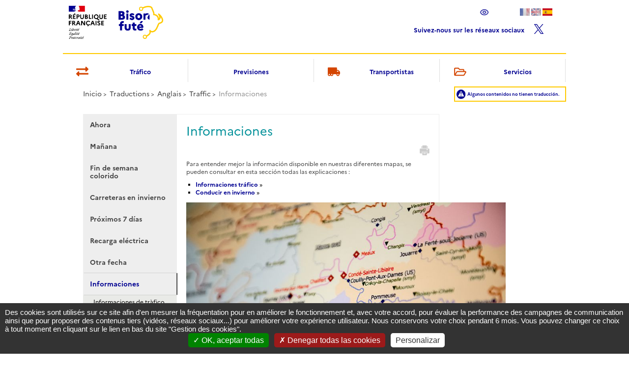

--- FILE ---
content_type: text/html
request_url: https://www.bison-fute.gouv.fr/informations,10866,langes.html
body_size: 6631
content:

		
			<!DOCTYPE html>

<html lang="es">
	<head>
		<!-- Debut head -->
<meta charset="utf-8">





	
		<meta name="keywords" content="Informations, Bison Futé, Information routière, Trafic, temps réel, Ministère de l'écologie du développement durable et de l'énergie">
	

<meta name="generator" content="SPIP2.1.26 [21262]">

<link href="extensions/bisonfute/_css/bf_main_styles.css" rel="stylesheet" type="text/css">

<link rel="shortcut icon" href="extensions/bisonfute/_images/favicon.ico" type="image/x-icon">
<link rel="icon" href="extensions/bisonfute/_images/favicon.ico" type="image/x-icon">
<!-- Fin head -->		<title>
			
				
					
						Tráfico -
					
				
				
					Informaciones
				
			
			 - Bison Futé
		</title>
		<script type="text/javascript" src="extensions/bisonfute/_js/bf_libjs_web.js"></script>
		<script type="text/javascript" src="extensions/bisonfute/_js/bf_jsfiche.js"></script>
		<script type="text/javascript" src="extensions/cartographie/_js/bfref-min-2.56.0.js"></script>	</head>
	<body class="bf-page-rubrique rubrique-deroulant">
<!-- Debut rubrique-fiche -->
		<div id="bf-rubrique-fiche">
			
				<!-- Debut header -->
<script type="text/javascript" src="extensions/bisonfute/_js/header.js"></script>

<!-- Gestionnaire de cookies tarteaucitron -->
<script type="text/javascript" src="extensions/bisonfute/_js/tarteaucitron/tarteaucitron.js"></script>

<script type="text/javascript">
		// set cookie duration in days
		var tarteaucitronForceExpire = 180;

		// set custom Text
		tarteaucitronCustomText = {
  		  'middleBarHead': '',
  		  'disclaimer': 'Des cookies sont utilisés sur ce site afin d\'en mesurer la fréquentation pour en améliorer le fonctionnement et, avec votre accord, pour évaluer la performance des campagnes de communication ainsi que pour proposer des contenus tiers (vidéos, réseaux sociaux...) pour améliorer votre expérience utilisateur. Nous conservons votre choix pendant 6 mois. Vous pouvez changer ce choix à tout moment en cliquant sur le lien en bas du site "Gestion des cookies".',
          'alertBigPrivacy': 'Des cookies sont utilisés sur ce site afin d\'en mesurer la fréquentation pour en améliorer le fonctionnement et, avec votre accord, pour évaluer la performance des campagnes de communication ainsi que pour proposer des contenus tiers (vidéos, réseaux sociaux...) pour améliorer votre expérience utilisateur. Nous conservons votre choix pendant 6 mois. Vous pouvez changer ce choix à tout moment en cliquant sur le lien en bas du site "Gestion des cookies".',
		};

        tarteaucitron.init({
    	  "privacyUrl": "", /* Privacy policy url */
          "bodyPosition": "bottom", /* or top to bring it as first element for accessibility */

    	  "hashtag": "", /* Open the panel with this hashtag */
    	  "cookieName": "tarteaucitron", /* Cookie name */

    	  "orientation": "bottom", /* Banner position (top - bottom) */

          "groupServices": false, /* Group services by category */

    	  "showAlertSmall": false, /* Show the small banner on bottom right */
    	  "cookieslist": false, /* Show the cookie list */

          "closePopup": false, /* Show a close X on the banner */

          "showIcon": false, /* Show cookie icon to manage cookies */
          //"iconSrc": "", /* Optionnal: URL or base64 encoded image */
          "iconPosition": "BottomRight", /* BottomRight, BottomLeft, TopRight and TopLeft */

    	  "adblocker": false, /* Show a Warning if an adblocker is detected */

          "DenyAllCta" : true, /* Show the deny all button */
          "AcceptAllCta" : true, /* Show the accept all button when highPrivacy on */
          "highPrivacy": true, /* HIGHLY RECOMMANDED Disable auto consent */

    	  "handleBrowserDNTRequest": false, /* If Do Not Track == 1, disallow all */

    	  "removeCredit": true, /* Remove credit link */
    	  "moreInfoLink": true, /* Show more info link */

          "useExternalCss": false, /* If false, the tarteaucitron.css file will be loaded */
          "useExternalJs": false, /* If false, the tarteaucitron.js file will be loaded */

    	  //"cookieDomain": ".my-multisite-domaine.fr", /* Shared cookie for multisite */

          "readmoreLink": "", /* Change the default readmore link */

          "mandatory": true, /* Show a message about mandatory cookies */
          "mandatoryCta": true /* Show the disabled accept button when mandatory on */
        });
</script>

<!-- Ajout Service hotjar -->
<script type="text/javascript"> (tarteaucitron.job = tarteaucitron.job || []).push('hotjar'); </script>
<script type="text/javascript">tarteaucitron.user.hotjarId = 2499708;tarteaucitron.user.HotjarSv = 6;</script>

<!-- affectation du site_id suivant l'environnement (prod/école) -->
<script type="text/javascript">
		const URL_ROOT = window.location.origin;
		const SITE_ID = URL_ROOT.includes("ecole") ? 1524 : URL_ROOT.includes("localhost") ? 0 : 1523;
</script>

<!-- Ajout Service matomo -->
<script type="text/javascript">
		tarteaucitron.user.matomoId = SITE_ID;
		tarteaucitron.user.matomoHost = '//audience-sites.din.developpement-durable.gouv.fr/';
        (tarteaucitron.job = tarteaucitron.job || []).push('matomo');
</script>

<div class="bandeau-questionnaire">
	<div class="txt-button-questionnaire">
		<span id="message_bandeau"></span>
		<a id="texte_bouton" class="texte_bouton" href="" target="_blank"></a>
	</div>
</div>

<div class="container">
	<div class="header">
			<div id="logo">
				<div id="logo_bison_fute">
					<a id="lien_accueil_logo" href="index.html" title="Accueil du site Bison Futé" >
						<img src="IMG/siteon0.png" alt="Accueil du site Bison Futé">
					</a>
				</div>
			</div>
			
			<div class="block_droite-logo">	
				<div id="block_droite">	
			
					<ul id="langages">
						<li>
							<input type="hidden" value="daltonienON">
							<a id="daltonienON" href="informations,10866,langes.html" class="invisible"  title="Modo daltónico ON" lang="fr"><img src="extensions/bisonfute/_images/daltonienON.png" alt="Modo daltónico ON" title="Modo daltónico ON" width="20px" height="15px"></a>
								
								
							
						</li>
						<li>
							<input type="hidden" value="daltonienOFF">
							<a id="daltonienOFF"  href="informations,10866,langes.html" title="Modo daltónico OFF" lang="fr"><img src="extensions/bisonfute/_images/daltonienOFF.png" alt="Modo daltónico OFF" title="Modo daltónico OFF" width="20px" height="15px"></a>
								
								
							
						</li>
						<li >
							<input type="hidden" value="fr">
							<a href="informations,10866.html" title="Cambiar al Francés" lang="fr"><img src="extensions/bisonfute/_images/fr_inactive.png" alt="Cambiar al Francés" title="Cambiar al Francés" width="20px" height="15px"></a>
								
								
							
						</li>
						<li>
							<input type="hidden" value="en">
							<a href="informations,10866,langen.html" title="Cambiar al Inglès" lang="en"><img src="extensions/bisonfute/_images/en_inactive.png" alt="Cambiar al Inglès" title="Cambiar al Inglès" width="20px" height="15px"></a>
							
						</li>
						<li>
							<input type="hidden" value="es">
							<a class="actif" title="Español - Idioma seleccionado" lang="es"><img src="extensions/bisonfute/_images/es.png" alt="Español - Idioma seleccionado" title="Español - Idioma seleccionado" width="20px" height="15px"></a>
						</li>
						<li>
							<a id = "x-lien" href="https://x.com/BisonFute_MT" target="_blank">Suivez-nous sur les réseaux sociaux <img id = "x-lien-img" src="extensions/bisonfute/_images/logo-x-black.svg" alt="Logo reseau X" title="Logo reseau X"></a>
						</li>
					</ul>
					<span id="recherche">
						<input type="text" name="search" id="search" onclick="videBarre();"
						title="Buscar"
						value="Buscar">
						<a id="search-button" href="#" onclick="rechercher();" title="Lancer la recherche" ></a>
					</span>
					<input id="current-lang" type="hidden" value="es">
					<div style="height:0px;clear:both;">
						
					</div>
				</div>
				<div class="clear"></div>
				</div>
				<div id="logomilieu" style="display: table-cell;vertical-align: middle;text-align: center;">
					<div id="logo_bison_fute">
<!--						<a id="lien_accueil_logo" href="index.html" title="Accueil du site Bison Futé" >-->
<!--							<img src="extensions/bisonfute/_images/bisonfute.png" alt="Accueil du site Bison Futé" style="width: 130px;">-->
<!--						</a>-->
					</div>
				</div>
				<div class="nav" id="main-menu-bf">
					<div class="header-menu">
						
												
							
						<div class="rubrique-racine">
								
							
							
									
								<a href="trafic,langes.html" title="Consulter la page Tráfico">
									Tráfico
									<div id="logo_rubrique"><img class="spip_logos" alt="" src="IMG/rubon10107.png?1634805475" width="40" height="40"></div>
							
							</a>
														
							
								
									<ul class="sous-menu">
								
								
									
										<li class="">
										
										<span class="arrow-menu"></span>
											
												<a href="maintenant,langes.html" title="Consulter la page Ahora">
													Ahora
											
										</a>
										<div style="clear:both;"></div>
										</li>
										
									
								
								
									
										<li class="">
										
										
											
												<a href="routes-en-hiver,10525,langes.html" title="Consulter la page Carreteras en invierno">
													Carreteras en invierno
											
										</a>
										<div style="clear:both;"></div>
										</li>
										
									
								
								
									
										<li class="">
										
										
											
												<a href="trafic-des-agglomerations,langes.html" title="Consulter la page Mapas de tráfico">
													Mapas de tráfico
											
										</a>
										<div style="clear:both;"></div>
										</li>
										
									
								
								
									
										<li class="">
										
										
											
											

							
								 <a
								href="courbes-bouchons,11025,langes.html"
								title="Consulter la page Courbes Bouchons">
				
									Courbes Bouchons 
									
								
												
											
										</a>
										<div style="clear:both;"></div>
										</li>
										
									
								
								
									
										<li class="">
										
										
											
												<a href="recharge-electrique,langes.html" title="Consulter la page Recarga eléctrica">
													Recarga eléctrica
											
										</a>
										<div style="clear:both;"></div>
										</li>
										
									
								
								
									
										<li class="">
										
										
											
											

							
								 <a
								href="restrictions-antipollution,langes.html"
								title="Consulter la page Restrictions antipollution">
				
									Restrictions antipollution 
									
								
												
											
										</a>
										<div style="clear:both;"></div>
										</li>
										
									
								
								
									
										<li class="">
										
										
											
											

							
								 <a
								href="vigilance-meteo-france,langes.html"
								title="Consulter la page Vigilance Météo France">
				
									Vigilance Météo France 
									
								
												
											
										</a>
										<div style="clear:both;"></div>
										</li>
										
									
								
								
									
										<li class="">
										
										
											
											

							
								 <a
								href="zones-a-faibles-emissions-mobilite,langes.html"
								title="Consulter la page Zones à faibles émissions mobilité (ZFE-m)">
				
									Zones à faibles émissions mobilité (ZFE-m) 
									
								
												
											
										</a>
										<div style="clear:both;"></div>
										</li>
										
									
								
								
									
										<li class="">
										
										
											
												<a href="information,langes.html" title="Consulter la page Informaciones">
													Informaciones
											
										</a>
										<div style="clear:both;"></div>
										</li>
										
									
									
									</ul>
								
							
						</div>
												
							
						<div class="rubrique-racine">
								
							
							
									
								<a href="previsions,10736,langes.html" title="Consulter la page Previsiones">
									Previsiones
									<div id="logo_rubrique"></div>
							
							</a>
														
							
								
									<ul class="sous-menu">
								
								
									
										<li class="">
										
										<span class="arrow-menu"></span>
											
												<a href="previsions,10741,langes.html" title="Consulter la page Previsiones">
													Previsiones
											
										</a>
										<div style="clear:both;"></div>
										</li>
										
									
								
								
									
										<li class="">
										
										
											
											

							
								 <a
								href="previsions-detaillees,10740,langes.html"
								title="Consulter la page Prévisions détaillées">
				
									Prévisions détaillées 
									
								
												
											
										</a>
										<div style="clear:both;"></div>
										</li>
										
									
								
								
									
										<li class="">
										
										
											
												<a href="calendrier-bison-fute,10739,langes.html" title="Consulter la page Calendario Bison Futé">
													Calendario Bison Futé
											
										</a>
										<div style="clear:both;"></div>
										</li>
										
									
								
								
									
										<li class="">
										
										
											
											

							
								 <a
								href="demain,10737,langes.html"
								title="Consulter la page Demain">
				
									Demain 
									
								
												
											
										</a>
										<div style="clear:both;"></div>
										</li>
										
									
								
								
									
										<li class="">
										
										
											
											

							
								 <a
								href="autre-date,10738,langes.html"
								title="Consulter la page Autre date">
				
									Autre date 
									
								
												
											
										</a>
										<div style="clear:both;"></div>
										</li>
										
									
								
								
									
										<li class="">
										
										
											
											

							
								 <a
								href="jours-hors-chantiers,11144,langes.html"
								title="Consulter la page Jours hors chantiers ">
				
									Jours hors chantiers 
									
								
												
											
										</a>
										<div style="clear:both;"></div>
										</li>
										
									
								
								
									
										<li class="">
										
										
											
											

							
								 <a
								href="chantiers-de-longue-duree,langes.html"
								title="Consulter la page Chantiers de longue durée">
				
									Chantiers de longue durée 
									
								
												
											
										</a>
										<div style="clear:both;"></div>
										</li>
										
									
									
									</ul>
								
							
						</div>
												
							
						<div class="rubrique-racine">
								
							
							
									
								<a href="transporteurs,langes.html" title="Consulter la page Transportistas">
									Transportistas
									<div id="logo_rubrique"><img class="spip_logos" alt="" src="IMG/rubon10106.png?1634805454" width="40" height="40"></div>
							
							</a>
														
							
								
									<ul class="sous-menu">
								
								
									
										<li class="">
										
										<span class="arrow-menu"></span>
											
												<a href="actualites,langes.html" title="Consulter la page Noticias">
													Noticias
											
										</a>
										<div style="clear:both;"></div>
										</li>
										
									
								
								
									
										<li class="">
										
										
											
											

							
								 <a
								href="arretes-de-circulation,langes.html"
								title="Consulter la page Arrêtés de circulation">
				
									Arrêtés de circulation 
									
								
												
											
										</a>
										<div style="clear:both;"></div>
										</li>
										
									
								
								
									
										<li class="">
										
										
											
												<a href="interdictions-de-circulation,langes.html" title="Consulter la page Prohibiciones de circulación">
													Prohibiciones de circulación
											
										</a>
										<div style="clear:both;"></div>
										</li>
										
									
								
								
									
										<li class="">
										
										
											
												<a href="derogations-de-circulation,langes.html" title="Consulter la page Derogaciones de circulación">
													Derogaciones de circulación
											
										</a>
										<div style="clear:both;"></div>
										</li>
										
									
								
								
									
										<li class="">
										
										
											
												<a href="restrictions-pays-limitrophes,langes.html" title="Consulter la page Restricciones en Europa">
													Restricciones en Europa
											
										</a>
										<div style="clear:both;"></div>
										</li>
										
									
									
									</ul>
								
							
						</div>
												
							
						<div class="rubrique-racine">
								
							
							
									
								<a href="acces-aux-donnees,langes.html" title="Consulter la page Servicios">
									Servicios
									<div id="logo_rubrique"><img class="spip_logos" alt="" src="IMG/rubon10111.png?1634805435" width="40" height="40"></div>
							
							</a>
														
							
								
									<ul class="sous-menu">
								
								
									
										<li class="">
										
										<span class="arrow-menu"></span>
											
												<a href="s-abonner,langes.html" title="Consulter la page Nuestras ofertas">
													Nuestras ofertas
											
										</a>
										<div style="clear:both;"></div>
										</li>
										
									
								
								
									
										<li class="">
										
										
											
											

							
								 <a
								href="21-recapitulatif,langes.html"
								title="Consulter la page Récapitulatif">
				
									Récapitulatif 
									
								
												
											
										</a>
										<div style="clear:both;"></div>
										</li>
										
									
								
								
									
										<li class="">
										
										
											
											

							
								 <a
								href="donnees-sur-le-rrn,langes.html"
								title="Consulter la page Données sur le RRN">
				
									Données sur le RRN 
									
								
												
											
										</a>
										<div style="clear:both;"></div>
										</li>
										
									
								
								
									
										<li class="">
										
										
											
												<a href="directive-sti,langes.html" title="Consulter la page Directiva STI">
													Directiva STI
											
										</a>
										<div style="clear:both;"></div>
										</li>
										
									
									
									</ul>
								
							
						</div>
						
							
						<div style="clear:both;"></div>
					</div>

			</div>
			<div class="clear"></div>
			
	</div>
<!--	<img id="ombre-header" src="extensions/bisonfute/_images/bottom_shadow.png" alt="" class="clear">-->
	
	<div id="block-listinfo-head">
		<div id="block-info-refresh">
			<span class="arrow"></span>
			<img class="logo-notrad" src="extensions/bisonfute/_images/warning-no-trad.png" alt="">
			<span class="text">
				
					
						Última actualización
						<span id="info-refresh-date"></span>
					
				
			</span>
		</div>
		<div id="block-info-trad">
			<span class="arrow"></span>
			<img class="logo-notrad" src="extensions/bisonfute/_images/warning-no-trad.png" alt="">
			<span class="text">
				
					
						Algunos contenidos no tienen traducción.
					
				
			</span>
		</div>
	</div>
</div>

<div id="popup" style="display:none"></div>
<div id="black_popup" style="display:none"></div>
<script>
	this.verifierModeDaltonien();
	this.setBandeauQuestionnaire();
</script>
<!-- Fin header -->			
				<div class="container-full">
					
					<!-- Debut bloc ariane -->
<div class="breadCrumbHolder module">
	<div class="breadCrumb module">
		<ul>
			<li>
					
						
						<a href="index,langes.html" class="lienAriane" title="Afficher la page Inicio">
						Inicio
					
				
			</a></li>
			
					
					
						<li>
							<!-- M44632 - pb retour fil ariane : pb à cause des nouveaux raccourcis -->
							<!-- Gestion affichage et liens de la rubrique de niveau 2 (après Accueil donc) -->
							
							<a class="lienAriane"  title="Afficher la page Traductions" href="traductions,langes.html">
									Traductions
							
							
							</a>
						</li>
					
						<li>
							<!-- M44632 - pb retour fil ariane : pb à cause des nouveaux raccourcis -->
							<!-- Gestion affichage et liens de la rubrique de niveau 2 (après Accueil donc) -->
							
								<a class="lienAriane" href="traffic,langes.html" title="Afficher la page Anglais">Anglais
								<span class="not-trad" style="display:hidden;"></span>
							
							
							</a>
						</li>
					
						<li>
							<!-- M44632 - pb retour fil ariane : pb à cause des nouveaux raccourcis -->
							<!-- Gestion affichage et liens de la rubrique de niveau 2 (après Accueil donc) -->
							
							<a class="lienAriane"  title="Afficher la page Traffic" href="traffic,langes.html">
									Traffic
							
							
							</a>
						</li>
					
					
					
						
						
							
								<li style="background:white;">
									<span>
										
											Informaciones
										
									</span>
								</li>
							
						
					
			
		</ul>
	</div>
</div>
<!-- Fin bloc ariane -->					
					<div class="span7">
						<div id="rubrique">
							<!-- <img class="ombre-background-left" src="extensions/bisonfute/_images/ombre_gauche_reglementation.png" alt="">
							<img class="ombre-background-right" src="extensions/bisonfute/_images/ombre_droite_reglementation.png" alt=""> -->
							
							 
								<!-- Debut fiche rubr_other -->	

	<div class="span1-menuderoulant">
		<!-- Debut bloc fiche_menu -->

	
		<ul class="accordion menu-deroulant">
	
		<li>
			
				
			
				<a class="menu-rubrique" title="Afficher la page Ahora"
				href="today,langes.html">
					Ahora
					<div class="arrow"></div>
				</a>
			
			
		
			
		</li>
	
		<li>
			
				
			
				<a class="menu-rubrique" title="Afficher la page Mañana"
				href="tomorrow,langes.html">
					Mañana
					<div class="arrow"></div>
				</a>
			
			
		
			
		</li>
	
		<li>
			
				
			
				<a class="menu-rubrique" title="Afficher la page Fin de semana colorido"
				href="colorful-week-end,langes.html">
					Fin de semana colorido
					<div class="arrow"></div>
				</a>
			
			
		
			
		</li>
	
		<li>
			
				
			
				<a class="menu-rubrique" title="Afficher la page Carreteras en invierno"
				href="driving-in-winter,10545,langes.html">
					Carreteras en invierno
					<div class="arrow"></div>
				</a>
			
			
		
			
		</li>
	
		<li>
			
				
			
				<a class="menu-rubrique" title="Afficher la page Próximos 7 días"
				href="next-7-days,langes.html">
					Próximos 7 días
					<div class="arrow"></div>
				</a>
			
			
		
			
		</li>
	
		<li>
			
				
			
				<a class="menu-rubrique" title="Afficher la page Recarga eléctrica"
				href="electric-charging,langes.html">
					Recarga eléctrica
					<div class="arrow"></div>
				</a>
			
			
		
			
		</li>
	
		<li>
			
				
			
				<a class="menu-rubrique" title="Afficher la page Otra fecha"
				href="another-day,langes.html">
					Otra fecha
					<div class="arrow"></div>
				</a>
			
			
		
			
		</li>
	
		<li>
			
				
			
				<a class="menu-rubrique actif" title="Informaciones - rubrique active"
				href="informations,10866,langes.html">
					Informaciones
					<div class="arrow"></div>
				</a>
			
			
		
			
			
				
					<div class="sous-menu">
				
					
						<a class="menu-sous-rubrique" title="Afficher la page Informaciones de tràfico" href="traffic-information,langes.html">
							Informaciones de tràfico
						</a>
					
				
					
						<a class="menu-sous-rubrique" title="Afficher la page Conducir en invierno" href="driving-in-winter,10868,langes.html">
							Conducir en invierno
						</a>
					
				
					</div>
				
			
			
		</li>
	
		<li>
			
				
			
				<a class="menu-rubrique" title="Afficher la page Mapas de tráfico"
				href="traffic-maps,langes.html">
					Mapas de tráfico
					<div class="arrow"></div>
				</a>
			
			
		
			
		</li>
	
		<li>
			
				
			
				<a class="menu-rubrique" title="Afficher la page Previsiones"
				href="forecasts,langes.html">
					Previsiones
					<div class="arrow"></div>
				</a>
			
			
		
			
		</li>
	
	</ul>
	

<!-- Fin bloc fiche_menu -->	</div>
	
	<div class="span6-menuderoulant">
		<img class="ombre-fiche-left" src="extensions/bisonfute/_images/ombre_droite.png" alt="">
		
			<!-- Debut bloc articleDoubleColonne -->

	
		<div  id="article">
			<h1>Informaciones</h1>
			<a class="bf-imprimer-bouton" target="_blank" title="Imprimer l'article, nouvelle fenêtre" href="imprimer,article11174,langes.html">  </a>
			<div class="contenu-article">
				<p>Para entender mejor la información disponible en nuestras diferentes mapas, se pueden consultar en esta sección todas las explicaciones :</p>

<ul class="spip"><li><a href="informaciones-de-trafico.html" class='spip_in'>Informaciones tráfico</a> »</li><li><a href="invierno-al-volante,10869.html" class='spip_in'>Conducir en invierno</a> »</li></ul>
<p><span class='spip_document_13164 spip_documents spip_documents_center'>
<img src='IMG/jpg/DV008511-1.jpg' width="800" height="533" alt=""></span>
<span style="display:block;"></span>Copyright :
<span style="display:block;"></span>© Damien Valente - Terra</p>
				
			</div>
		</div>
	

<!-- Fin bloc articleDoubleColonne -->		
	</div>
	<div style="clear:both;"></div>

<!-- Fin fiche rubr_other -->							
						</div>
					</div>
					<!-- Debut bloc bandeau bandeauV -->
<div id="contenu-ctx-vertical" class="contenu-ctx-vertical">
	
	
	
	
	
	
	
	
	
</div>
<!-- Fin bloc bandeau bandeauV -->					<div style="clear:both;"></div>
				</div>
				<!-- Debut bloc footer -->
<div class="container footer-container">
	<div class="clear"></div>
	<div class="footer">
		
		<div class="menus-footer">
			
				
					<div>
						
							<h3>Temas</h3>
							<ul class="menu-liste menu-items">
		
		<li class="menu-entree item">
		<a href="maintenant.html" title="Tr&#225;fico en tiempo real">Tráfico en tiempo real</a>
			
		 
			 </li>
		
		
		<li class="menu-entree item">
		<a href="actualites.html" title="Actualidad transportistas">Actualidad transportistas</a>
			
		 
			 </li>
		
		
		<li class="menu-entree item">
		<a href="spip.php?page=rubrique&id_rubrique=41" title="Transporte de mercanc&#237;as">Transporte de mercancías</a>
			
		 
			 </li>
		
		
		<li class="menu-entree item">
		<a href="spip.php?page=rubrique&id_rubrique=96" title="Transporte de personas">Transporte de personas</a>
			
		 
			 </li>
		
		
		<li class="menu-entree item">
		<a href="interdictions-de-circulation.html" title="Interdiciones regionales de circular">Interdiciones regionales de circular</a>
			
		 
			 </li>
		
		
	</ul>
					</div>
					
					<div>
						
							<ul class="menu-liste menu-items paddingtop40">
		
		<li class="menu-entree item">
		<a href="previsions-bison-fute.html" title="Previsiones Bison Fut&#233;">Previsiones Bison Futé</a>
			
		 
			 </li>
		
		
		<li class="menu-entree item">
		<a href="prudence-sur-les-routes,10338.html" title="Prudencia en las carreterras">Prudencia en las carreterras</a>
			
		 
			 </li>
		
		
		<li class="menu-entree item">
		<a href="developpement-durable.html" title="Desarrollo sostenible">Desarrollo sostenible</a>
			
		 
			 </li>
		
		
		<li class="menu-entree item">
		<a href="nous-connaitre.html" title="Qui&#233;nes somos">Quiénes somos</a>
			
		 
			 </li>
		
		
		<li class="menu-entree item">
		<a href="s-abonner.html" title="Nuestras ofertas">Nuestras ofertas</a>
			
		 
			 </li>
		
		
	</ul>
					</div>
					
					<div id="footer-info">
						
							<h3>Informaciones</h3>
							<ul class="menu-liste menu-items">
		
		<li class="menu-entree item">
		<a href="mentions-legales.html" title="Aviso legal">Aviso legal</a>
			
		 
			 </li>
		
		
		<li class="menu-entree item">
		<a href="plan-du-site.html" title="Mapa del sitio">Mapa del sitio</a>
			
		 
			 </li>
		
		
		<li class="menu-entree item">
		<a href="faq-retrouvez-les-reponses-aux.html" title="Preguntas frecuentes">Preguntas frecuentes</a>
			
		 
			 </li>
		
		
		<li class="menu-entree item">
		<a href="politique-d-accessibilite.html" title="Accesibilidad">Accesibilidad</a>
			
		 
			 </li>
		
		
		<li class="menu-entree item">
		<a href="http://www.data.gouv.fr" target="_blank" title="data.gouv.fr">data.gouv.fr</a>
			
		 
			 </li>
		
		
		<li class="menu-entree item">
		<a href="contact.html" title="Contacto">Contacto</a>
			
		 
			 </li>
		
		
	</ul>
					</div>
					<div id="sites_gouv">
						
							<h3>Sitios públicos</h3>
							<ul class="menu-liste menu-items sites_gouv">
		
		<li class="menu-entree item meteo-france">
		<a href="www.meteofrance.com" title="meteofrance.com">meteofrance.com</a>
			
		 
			 </li>
		
		
		<li class="menu-entree item securite-routiere">
		<a href="http://securite-routiere.gouv.fr/" title="securite-routiere.gouv.fr">securite-routiere.gouv.fr</a>
			
		 
			 </li>
		
		
		<li class="menu-entree item">
		<a href="https://www.data.gouv.fr/fr/" title="Open data">Open data</a>
			
		 
			 </li>
		
		
	</ul>
					</div>
				
			
		</div>
		
		<div class="clear"></div>
		<div class="footer-bottom">
			<!-- Debut bloc eregie -->
<div id="iregie" >
	<!-- 1st Section Begins : Delivery via OAS JX Tag -->
	<script type='text/javascript'>
		/*
		var oas_position="Top";
		var OAS_rn = '001234567890'; var OAS_rns = '1234567890';
		OAS_rn = new String (Math.random()); OAS_rns = OAS_rn.substring (2, 11);

		var oas_page= '/1' + OAS_rns + '@' + oas_position;
		document.write ('<scr'+'ipt type="text/javascript" src="' + "" + oas_page + '">');
		document.write ('\<\/scr'+'ipt\>');
		*/
	</script>
	<!-- 1st Section Ends : Delivery via OAS JX Tag -->
	<!-- 2nd Section Begins : Delivery via OAS NX Tag for non-Javascript Browser -->
	<noscript> 
		<a href='/@Top' title="e-regie du site Bison Futé" target='_top'><img src='/@Top' border='0' alt="eregie"></a> 
	</noscript>
	<!-- 2nd Section Ends : Delivery via OAS NX Tag -->
</div>
<!-- Fin bloc eregie -->			<div id="copyright">
				&copy; Bison Futé - V2.56.0
			</div>
			<a id="lien-bf-mobile" class="lien-mobile" href="/webapp" title="Entrar el sitio portátil Bison Futé">
				Redirección al sitio móvil
				
				
				
			</a>
		</div>
	</div>
	
	<!-- <div class="logo-mariane">
		
			
				<a href="https://www.ecologique-solidaire.gouv.fr/" target="_blank" onclick="return xt_click(this,'C','65','Ministère de la transition écologique et solidaire','S')" title="Ministère de la transition écologique et solidaire, nouvelle fenêtre">
					<img src="IMG/arton83.jpg" alt="Ministère de la transition écologique et solidaire">
				</a>
			
		
	</div> -->
<!-- Ajout du bouton de gestionnaire de cookies -->
	<script type="text/javascript">
		$("body .footer .menus-footer div .paddingtop40").append( "<li><button>Gestion des cookies</button></li>" );
		$("body .footer .menus-footer div .paddingtop40 button").attr("id", "show-cookies-handler");
	</script>
</div>
<!-- Fin bloc footer -->				
		</div>
<!-- Fin rubrique-fiche -->	
	</body>
</html>		


--- FILE ---
content_type: text/css
request_url: https://www.bison-fute.gouv.fr/extensions/bisonfute/_css/bf_main_styles.css
body_size: 84888
content:
/*! jQuery UI - v1.10.3 - 2013-05-03
* http://jqueryui.com
* Includes: jquery.ui.core.css, jquery.ui.accordion.css, jquery.ui.autocomplete.css, jquery.ui.button.css, jquery.ui.datepicker.css, jquery.ui.dialog.css, jquery.ui.menu.css, jquery.ui.progressbar.css, jquery.ui.resizable.css, jquery.ui.selectable.css, jquery.ui.slider.css, jquery.ui.spinner.css, jquery.ui.tabs.css, jquery.ui.tooltip.css
* To view and modify this theme, visit http://jqueryui.com/themeroller/?ffDefault=Verdana%2CArial%2Csans-serif&fwDefault=normal&fsDefault=1.1em&cornerRadius=4px&bgColorHeader=cccccc&bgTextureHeader=highlight_soft&bgImgOpacityHeader=75&borderColorHeader=aaaaaa&fcHeader=222222&iconColorHeader=222222&bgColorContent=ffffff&bgTextureContent=flat&bgImgOpacityContent=75&borderColorContent=aaaaaa&fcContent=222222&iconColorContent=222222&bgColorDefault=e6e6e6&bgTextureDefault=glass&bgImgOpacityDefault=75&borderColorDefault=d3d3d3&fcDefault=555555&iconColorDefault=888888&bgColorHover=dadada&bgTextureHover=glass&bgImgOpacityHover=75&borderColorHover=999999&fcHover=212121&iconColorHover=454545&bgColorActive=ffffff&bgTextureActive=glass&bgImgOpacityActive=65&borderColorActive=aaaaaa&fcActive=212121&iconColorActive=454545&bgColorHighlight=fbf9ee&bgTextureHighlight=glass&bgImgOpacityHighlight=55&borderColorHighlight=fcefa1&fcHighlight=363636&iconColorHighlight=2e83ff&bgColorError=fef1ec&bgTextureError=glass&bgImgOpacityError=95&borderColorError=cd0a0a&fcError=cd0a0a&iconColorError=cd0a0a&bgColorOverlay=aaaaaa&bgTextureOverlay=flat&bgImgOpacityOverlay=0&opacityOverlay=30&bgColorShadow=aaaaaa&bgTextureShadow=flat&bgImgOpacityShadow=0&opacityShadow=30&thicknessShadow=8px&offsetTopShadow=-8px&offsetLeftShadow=-8px&cornerRadiusShadow=8px
* Copyright 2013 jQuery Foundation and other contributors Licensed MIT */

/* Layout helpers
----------------------------------*/
.ui-helper-hidden {
	display: none;
}
.ui-helper-hidden-accessible {
	border: 0;
	clip: rect(0 0 0 0);
	height: 1px;
	margin: -1px;
	overflow: hidden;
	padding: 0;
	position: absolute;
	width: 1px;
}
.ui-helper-reset {
	margin: 0;
	padding: 0;
	border: 0;
	outline: 0;
	line-height: 1.3;
	text-decoration: none;
	font-size: 100%;
	list-style: none;
}
.ui-helper-clearfix:before,
.ui-helper-clearfix:after {
	content: "";
	display: table;
	border-collapse: collapse;
}
.ui-helper-clearfix:after {
	clear: both;
}
.ui-helper-clearfix {
	min-height: 0; /* support: IE7 */
}
.ui-helper-zfix {
	width: 100%;
	height: 100%;
	top: 0;
	left: 0;
	position: absolute;
	opacity: 0;
	filter:Alpha(Opacity=0);
}

.ui-front {
	z-index: 100;
}


/* Interaction Cues
----------------------------------*/
.ui-state-disabled {
	cursor: default !important;
}


/* Icons
----------------------------------*/

/* states and images */
.ui-icon {
	display: block;
	text-indent: -99999px;
	overflow: hidden;
	background-repeat: no-repeat;
}


/* Misc visuals
----------------------------------*/

/* Overlays */
.ui-widget-overlay {
	position: fixed;
	top: 0;
	left: 0;
	width: 100%;
	height: 100%;
}
.ui-accordion .ui-accordion-header {
	display: block;
	cursor: pointer;
	position: relative;
	margin-top: 2px;
	padding: .5em .5em .5em .7em;
	min-height: 0; /* support: IE7 */
}
.ui-accordion .ui-accordion-icons {
	padding-left: 2.2em;
}
.ui-accordion .ui-accordion-noicons {
	padding-left: .7em;
}
.ui-accordion .ui-accordion-icons .ui-accordion-icons {
	padding-left: 2.2em;
}
.ui-accordion .ui-accordion-header .ui-accordion-header-icon {
	position: absolute;
	left: .5em;
	top: 50%;
	margin-top: -8px;
}
.ui-accordion .ui-accordion-content {
	padding: 1em 2.2em;
	border-top: 0;
	overflow: auto;
}
.ui-autocomplete {
	position: absolute;
	top: 0;
	left: 0;
	cursor: default;
}
.ui-button {
	display: inline-block;
	position: relative;
	padding: 0;
	line-height: normal;
	margin-right: .1em;
	cursor: pointer;
	vertical-align: middle;
	text-align: center;
	overflow: visible; /* removes extra width in IE */
}
.ui-button,
.ui-button:link,
.ui-button:visited,
.ui-button:hover,
.ui-button:active {
	text-decoration: none;
}
/* to make room for the icon, a width needs to be set here */
.ui-button-icon-only {
	width: 2.2em;
}
/* button elements seem to need a little more width */
button.ui-button-icon-only {
	width: 2.4em;
}
.ui-button-icons-only {
	width: 3.4em;
}
button.ui-button-icons-only {
	width: 3.7em;
}

/* button text element */
.ui-button .ui-button-text {
	display: block;
	line-height: normal;
}
.ui-button-text-only .ui-button-text {
	padding: .4em 1em;
}
.ui-button-icon-only .ui-button-text,
.ui-button-icons-only .ui-button-text {
	padding: .4em;
	text-indent: -9999999px;
}
.ui-button-text-icon-primary .ui-button-text,
.ui-button-text-icons .ui-button-text {
	padding: .4em 1em .4em 2.1em;
}
.ui-button-text-icon-secondary .ui-button-text,
.ui-button-text-icons .ui-button-text {
	padding: .4em 2.1em .4em 1em;
}
.ui-button-text-icons .ui-button-text {
	padding-left: 2.1em;
	padding-right: 2.1em;
}
/* no icon support for input elements, provide padding by default */
input.ui-button {
	padding: .4em 1em;
}

/* button icon element(s) */
.ui-button-icon-only .ui-icon,
.ui-button-text-icon-primary .ui-icon,
.ui-button-text-icon-secondary .ui-icon,
.ui-button-text-icons .ui-icon,
.ui-button-icons-only .ui-icon {
	position: absolute;
	top: 50%;
	margin-top: -8px;
}
.ui-button-icon-only .ui-icon {
	left: 50%;
	margin-left: -8px;
}
.ui-button-text-icon-primary .ui-button-icon-primary,
.ui-button-text-icons .ui-button-icon-primary,
.ui-button-icons-only .ui-button-icon-primary {
	left: .5em;
}
.ui-button-text-icon-secondary .ui-button-icon-secondary,
.ui-button-text-icons .ui-button-icon-secondary,
.ui-button-icons-only .ui-button-icon-secondary {
	right: .5em;
}

/* button sets */
.ui-buttonset {
	margin-right: 7px;
}
.ui-buttonset .ui-button {
	margin-left: 0;
	margin-right: -.3em;
}

/* workarounds */
/* reset extra padding in Firefox, see h5bp.com/l */
input.ui-button::-moz-focus-inner,
button.ui-button::-moz-focus-inner {
	border: 0;
	padding: 0;
}
.ui-datepicker {
	width: 17em;
	padding: .2em .2em 0;
	display: none;
}
.ui-datepicker .ui-datepicker-header {
	position: relative;
	padding: .2em 0;
}
.ui-datepicker .ui-datepicker-prev,
.ui-datepicker .ui-datepicker-next {
	position: absolute;
	top: 2px;
	width: 1.8em;
	height: 1.8em;
}
.ui-datepicker .ui-datepicker-prev-hover,
.ui-datepicker .ui-datepicker-next-hover {
	top: 1px;
}
.ui-datepicker .ui-datepicker-prev {
	left: 2px;
}
.ui-datepicker .ui-datepicker-next {
	right: 2px;
}
.ui-datepicker .ui-datepicker-prev-hover {
	left: 1px;
}
.ui-datepicker .ui-datepicker-next-hover {
	right: 1px;
}
.ui-datepicker .ui-datepicker-prev span,
.ui-datepicker .ui-datepicker-next span {
	display: block;
	position: absolute;
	left: 50%;
	margin-left: -8px;
	top: 50%;
	margin-top: -8px;
}
.ui-datepicker .ui-datepicker-title {
	margin: 0 2.3em;
	line-height: 1.8em;
	text-align: center;
}
.ui-datepicker .ui-datepicker-title select {
	font-size: 1em;
	margin: 1px 0;
}
.ui-datepicker select.ui-datepicker-month-year {
	width: 100%;
}
.ui-datepicker select.ui-datepicker-month,
.ui-datepicker select.ui-datepicker-year {
	width: 49%;
}
.ui-datepicker table {
	width: 100%;
	font-size: .9em;
	border-collapse: collapse;
	margin: 0 0 .4em;
}
.ui-datepicker th {
	padding: .7em .3em;
	text-align: center;
	font-weight: bold;
	border: 0;
}
.ui-datepicker td {
	border: 0;
	padding: 1px;
}
.ui-datepicker td span,
.ui-datepicker td a {
	display: block;
	padding: .2em;
	text-align: right;
	text-decoration: none;
}
.ui-datepicker .ui-datepicker-buttonpane {
	background-image: none;
	margin: .7em 0 0 0;
	padding: 0 .2em;
	border-left: 0;
	border-right: 0;
	border-bottom: 0;
}
.ui-datepicker .ui-datepicker-buttonpane button {
	float: right;
	margin: .5em .2em .4em;
	cursor: pointer;
	padding: .2em .6em .3em .6em;
	width: auto;
	overflow: visible;
}
.ui-datepicker .ui-datepicker-buttonpane button.ui-datepicker-current {
	float: left;
}

/* with multiple calendars */
.ui-datepicker.ui-datepicker-multi {
	width: auto;
}
.ui-datepicker-multi .ui-datepicker-group {
	float: left;
}
.ui-datepicker-multi .ui-datepicker-group table {
	width: 95%;
	margin: 0 auto .4em;
}
.ui-datepicker-multi-2 .ui-datepicker-group {
	width: 50%;
}
.ui-datepicker-multi-3 .ui-datepicker-group {
	width: 33.3%;
}
.ui-datepicker-multi-4 .ui-datepicker-group {
	width: 25%;
}
.ui-datepicker-multi .ui-datepicker-group-last .ui-datepicker-header,
.ui-datepicker-multi .ui-datepicker-group-middle .ui-datepicker-header {
	border-left-width: 0;
}
.ui-datepicker-multi .ui-datepicker-buttonpane {
	clear: left;
}
.ui-datepicker-row-break {
	clear: both;
	width: 100%;
	font-size: 0;
}

/* RTL support */
.ui-datepicker-rtl {
	direction: rtl;
}
.ui-datepicker-rtl .ui-datepicker-prev {
	right: 2px;
	left: auto;
}
.ui-datepicker-rtl .ui-datepicker-next {
	left: 2px;
	right: auto;
}
.ui-datepicker-rtl .ui-datepicker-prev:hover {
	right: 1px;
	left: auto;
}
.ui-datepicker-rtl .ui-datepicker-next:hover {
	left: 1px;
	right: auto;
}
.ui-datepicker-rtl .ui-datepicker-buttonpane {
	clear: right;
}
.ui-datepicker-rtl .ui-datepicker-buttonpane button {
	float: left;
}
.ui-datepicker-rtl .ui-datepicker-buttonpane button.ui-datepicker-current,
.ui-datepicker-rtl .ui-datepicker-group {
	float: right;
}
.ui-datepicker-rtl .ui-datepicker-group-last .ui-datepicker-header,
.ui-datepicker-rtl .ui-datepicker-group-middle .ui-datepicker-header {
	border-right-width: 0;
	border-left-width: 1px;
}
.ui-dialog {
	position: absolute;
	top: 0;
	left: 0;
	padding: .2em;
	outline: 0;
}
.ui-dialog .ui-dialog-titlebar {
	padding: .4em 1em;
	position: relative;
}
.ui-dialog .ui-dialog-title {
	float: left;
	margin: .1em 0;
	white-space: nowrap;
	width: 90%;
	overflow: hidden;
	text-overflow: ellipsis;
}
.ui-dialog .ui-dialog-titlebar-close {
	position: absolute;
	right: .3em;
	top: 50%;
	width: 21px;
	margin: -10px 0 0 0;
	padding: 1px;
	height: 20px;
}
.ui-dialog .ui-dialog-content {
	position: relative;
	border: 0;
	padding: .5em 1em;
	background: none;
	overflow: auto;
}
.ui-dialog .ui-dialog-buttonpane {
	text-align: left;
	border-width: 1px 0 0 0;
	background-image: none;
	margin-top: .5em;
	padding: .3em 1em .5em .4em;
}
.ui-dialog .ui-dialog-buttonpane .ui-dialog-buttonset {
	float: right;
}
.ui-dialog .ui-dialog-buttonpane button {
	margin: .5em .4em .5em 0;
	cursor: pointer;
}
.ui-dialog .ui-resizable-se {
	width: 12px;
	height: 12px;
	right: -5px;
	bottom: -5px;
	background-position: 16px 16px;
}
.ui-draggable .ui-dialog-titlebar {
	cursor: move;
}
.ui-menu {
	list-style: none;
	padding: 2px;
	margin: 0;
	display: block;
	outline: none;
}
.ui-menu .ui-menu {
	margin-top: -3px;
	position: absolute;
}
.ui-menu .ui-menu-item {
	margin: 0;
	padding: 0;
	width: 100%;
	/* support: IE10, see #8844 */
	list-style-image: url([data-uri]);
}
.ui-menu .ui-menu-divider {
	margin: 5px -2px 5px -2px;
	height: 0;
	font-size: 0;
	line-height: 0;
	border-width: 1px 0 0 0;
}
.ui-menu .ui-menu-item a {
	text-decoration: none;
	display: block;
	padding: 2px .4em;
	line-height: 1.5;
	min-height: 0; /* support: IE7 */
	font-weight: normal;
}
.ui-menu .ui-menu-item a.ui-state-focus,
.ui-menu .ui-menu-item a.ui-state-active {
	font-weight: normal;
	margin: -1px;
}

.ui-menu .ui-state-disabled {
	font-weight: normal;
	margin: .4em 0 .2em;
	line-height: 1.5;
}
.ui-menu .ui-state-disabled a {
	cursor: default;
}

/* icon support */
.ui-menu-icons {
	position: relative;
}
.ui-menu-icons .ui-menu-item a {
	position: relative;
	padding-left: 2em;
}

/* left-aligned */
.ui-menu .ui-icon {
	position: absolute;
	top: .2em;
	left: .2em;
}

/* right-aligned */
.ui-menu .ui-menu-icon {
	position: static;
	float: right;
}
.ui-progressbar {
	height: 2em;
	text-align: left;
	overflow: hidden;
}
.ui-progressbar .ui-progressbar-value {
	margin: -1px;
	height: 100%;
}
.ui-progressbar .ui-progressbar-overlay {
	background: url("images/animated-overlay.gif");
	height: 100%;
	filter: alpha(opacity=25);
	opacity: 0.25;
}
.ui-progressbar-indeterminate .ui-progressbar-value {
	background-image: none;
}
.ui-resizable {
	position: relative;
}
.ui-resizable-handle {
	position: absolute;
	font-size: 0.1px;
	display: block;
}
.ui-resizable-disabled .ui-resizable-handle,
.ui-resizable-autohide .ui-resizable-handle {
	display: none;
}
.ui-resizable-n {
	cursor: n-resize;
	height: 7px;
	width: 100%;
	top: -5px;
	left: 0;
}
.ui-resizable-s {
	cursor: s-resize;
	height: 7px;
	width: 100%;
	bottom: -5px;
	left: 0;
}
.ui-resizable-e {
	cursor: e-resize;
	width: 7px;
	right: -5px;
	top: 0;
	height: 100%;
}
.ui-resizable-w {
	cursor: w-resize;
	width: 7px;
	left: -5px;
	top: 0;
	height: 100%;
}
.ui-resizable-se {
	cursor: se-resize;
	width: 12px;
	height: 12px;
	right: 1px;
	bottom: 1px;
}
.ui-resizable-sw {
	cursor: sw-resize;
	width: 9px;
	height: 9px;
	left: -5px;
	bottom: -5px;
}
.ui-resizable-nw {
	cursor: nw-resize;
	width: 9px;
	height: 9px;
	left: -5px;
	top: -5px;
}
.ui-resizable-ne {
	cursor: ne-resize;
	width: 9px;
	height: 9px;
	right: -5px;
	top: -5px;
}
.ui-selectable-helper {
	position: absolute;
	z-index: 100;
	border: 1px dotted black;
}
.ui-slider {
	position: relative;
	text-align: left;
}
.ui-slider .ui-slider-handle {
	position: absolute;
	z-index: 2;
	width: 1.2em;
	height: 1.2em;
	cursor: default;
}
.ui-slider .ui-slider-range {
	position: absolute;
	z-index: 1;
	font-size: .7em;
	display: block;
	border: 0;
	background-position: 0 0;
}

/* For IE8 - See #6727 */
.ui-slider.ui-state-disabled .ui-slider-handle,
.ui-slider.ui-state-disabled .ui-slider-range {
	filter: inherit;
}

.ui-slider-horizontal {
	height: .8em;
}
.ui-slider-horizontal .ui-slider-handle {
	top: -.3em;
	margin-left: -.6em;
}
.ui-slider-horizontal .ui-slider-range {
	top: 0;
	height: 100%;
}
.ui-slider-horizontal .ui-slider-range-min {
	left: 0;
}
.ui-slider-horizontal .ui-slider-range-max {
	right: 0;
}

.ui-slider-vertical {
	width: .8em;
	height: 100px;
}
.ui-slider-vertical .ui-slider-handle {
	left: -.3em;
	margin-left: 0;
	margin-bottom: -.6em;
}
.ui-slider-vertical .ui-slider-range {
	left: 0;
	width: 100%;
}
.ui-slider-vertical .ui-slider-range-min {
	bottom: 0;
}
.ui-slider-vertical .ui-slider-range-max {
	top: 0;
}
.ui-spinner {
	position: relative;
	display: inline-block;
	overflow: hidden;
	padding: 0;
	vertical-align: middle;
}
.ui-spinner-input {
	border: none;
	background: none;
	color: inherit;
	padding: 0;
	margin: .2em 0;
	vertical-align: middle;
	margin-left: .4em;
	margin-right: 22px;
}
.ui-spinner-button {
	width: 16px;
	height: 50%;
	font-size: .5em;
	padding: 0;
	margin: 0;
	text-align: center;
	position: absolute;
	cursor: default;
	display: block;
	overflow: hidden;
	right: 0;
}
/* more specificity required here to overide default borders */
.ui-spinner a.ui-spinner-button {
	border-top: none;
	border-bottom: none;
	border-right: none;
}
/* vertical centre icon */
.ui-spinner .ui-icon {
	position: absolute;
	margin-top: -8px;
	top: 50%;
	left: 0;
}
.ui-spinner-up {
	top: 0;
}
.ui-spinner-down {
	bottom: 0;
}

/* TR overrides */
.ui-spinner .ui-icon-triangle-1-s {
	/* need to fix icons sprite */
	background-position: -65px -16px;
}
.ui-tabs {
	position: relative;/* position: relative prevents IE scroll bug (element with position: relative inside container with overflow: auto appear as "fixed") */
	padding: .2em;
}
.ui-tabs .ui-tabs-nav {
	margin: 0;
	padding: .2em .2em 0;
}
.ui-tabs .ui-tabs-nav li {
	list-style: none;
	float: left;
	position: relative;
	top: 0;
	margin: 1px .2em 0 0;
	border-bottom-width: 0;
	padding: 0;
	white-space: nowrap;
}
.ui-tabs .ui-tabs-nav li a {
	float: left;
	padding: .5em 1em;
	text-decoration: none;
}
.ui-tabs .ui-tabs-nav li.ui-tabs-active {
	margin-bottom: -1px;
	padding-bottom: 1px;
}
.ui-tabs .ui-tabs-nav li.ui-tabs-active a,
.ui-tabs .ui-tabs-nav li.ui-state-disabled a,
.ui-tabs .ui-tabs-nav li.ui-tabs-loading a {
	cursor: text;
}
.ui-tabs .ui-tabs-nav li a, /* first selector in group seems obsolete, but required to overcome bug in Opera applying cursor: text overall if defined elsewhere... */
.ui-tabs-collapsible .ui-tabs-nav li.ui-tabs-active a {
	cursor: pointer;
}
.ui-tabs .ui-tabs-panel {
	display: block;
	border-width: 0;
	padding: 1em 1.4em;
	background: none;
}
.ui-tooltip {
	padding: 8px;
	position: absolute;
	z-index: 9999;
	max-width: 300px;
	-webkit-box-shadow: 0 0 5px #aaa;
	box-shadow: 0 0 5px #aaa;
}
body .ui-tooltip {
	border-width: 2px;
}

/* Component containers
----------------------------------*/
.ui-widget {
	font-family: Marianne, Verdana,Arial,sans-serif;
	font-size: 1.1em;
}
.ui-widget .ui-widget {
	font-size: 1em;
}
.ui-widget input,
.ui-widget select,
.ui-widget textarea,
.ui-widget button {
	font-family: Marianne, Verdana,Arial,sans-serif;
	font-size: 1em;
}
.ui-widget-content {
	border: 1px solid #aaaaaa;
	background: #ffffff url(../_images/ui-bg_flat_75_ffffff_40x100.png) 50% 50% repeat-x;
	color: #222222;
}
.ui-widget-content a {
	color: #222222;
}
.ui-widget-header {
	border: 1px solid #aaaaaa;
	background: #cccccc url(../_images/ui-bg_highlight-soft_75_cccccc_1x100.png) 50% 50% repeat-x;
	color: #222222;
	font-weight: bold;
}
.ui-widget-header a {
	color: #222222;
}

/* Interaction states
----------------------------------*/
.ui-state-default,
.ui-widget-content .ui-state-default,
.ui-widget-header .ui-state-default {
	border: 1px solid #d3d3d3;
	background: #e6e6e6 url(../_images/ui-bg_glass_75_e6e6e6_1x400.png) 50% 50% repeat-x;
	font-weight: normal;
	color: #555555;
}
.ui-state-default a,
.ui-state-default a:link,
.ui-state-default a:visited {
	color: #555555;
	text-decoration: none;
}
.ui-state-hover,
.ui-widget-content .ui-state-hover,
.ui-widget-header .ui-state-hover,
.ui-state-focus,
.ui-widget-content .ui-state-focus,
.ui-widget-header .ui-state-focus {
	border: 1px solid #999999;
	background: #dadada url(../_images/ui-bg_glass_75_dadada_1x400.png) 50% 50% repeat-x;
	font-weight: normal;
	color: #212121;
}
.ui-state-hover a,
.ui-state-hover a:hover,
.ui-state-hover a:link,
.ui-state-hover a:visited {
	color: #212121;
	text-decoration: none;
}
.ui-state-active,
.ui-widget-content .ui-state-active,
.ui-widget-header .ui-state-active {
	border: 1px solid #aaaaaa;
	background: #ffffff url(../_images/ui-bg_glass_65_ffffff_1x400.png) 50% 50% repeat-x;
	font-weight: normal;
	color: #212121;
}
.ui-state-active a,
.ui-state-active a:link,
.ui-state-active a:visited {
	color: #212121;
	text-decoration: none;
}

/* Interaction Cues
----------------------------------*/
.ui-state-highlight,
.ui-widget-content .ui-state-highlight,
.ui-widget-header .ui-state-highlight {
	border: 1px solid #fcefa1;
	background: #fbf9ee url(../_images/ui-bg_glass_55_fbf9ee_1x400.png) 50% 50% repeat-x;
	color: #363636;
}
.ui-state-highlight a,
.ui-widget-content .ui-state-highlight a,
.ui-widget-header .ui-state-highlight a {
	color: #363636;
}
.ui-state-error,
.ui-widget-content .ui-state-error,
.ui-widget-header .ui-state-error {
	border: 1px solid #cd0a0a;
	background: #fef1ec url(../_images/ui-bg_glass_95_fef1ec_1x400.png) 50% 50% repeat-x;
	color: #cd0a0a;
}
.ui-state-error a,
.ui-widget-content .ui-state-error a,
.ui-widget-header .ui-state-error a {
	color: #cd0a0a;
}
.ui-state-error-text,
.ui-widget-content .ui-state-error-text,
.ui-widget-header .ui-state-error-text {
	color: #cd0a0a;
}
.ui-priority-primary,
.ui-widget-content .ui-priority-primary,
.ui-widget-header .ui-priority-primary {
	font-weight: bold;
}
.ui-priority-secondary,
.ui-widget-content .ui-priority-secondary,
.ui-widget-header .ui-priority-secondary {
	opacity: .7;
	filter:Alpha(Opacity=70);
	font-weight: normal;
}
.ui-state-disabled,
.ui-widget-content .ui-state-disabled,
.ui-widget-header .ui-state-disabled {
	opacity: .35;
	filter:Alpha(Opacity=35);
	background-image: none;
}
.ui-state-disabled .ui-icon {
	filter:Alpha(Opacity=35); /* For IE8 - See #6059 */
}

/* Icons
----------------------------------*/

/* states and images */
.ui-icon {
	width: 16px;
	height: 16px;
}
.ui-icon,
.ui-widget-content .ui-icon {
	background-image: url(../_images/ui-icons_222222_256x240.png);
}
.ui-widget-header .ui-icon {
	background-image: url(../_images/ui-icons_222222_256x240.png);
}
.ui-state-default .ui-icon {
	background-image: url(../_images/ui-icons_888888_256x240.png);
}
.ui-state-hover .ui-icon,
.ui-state-focus .ui-icon {
	background-image: url(../_images/ui-icons_454545_256x240.png);
}
.ui-state-active .ui-icon {
	background-image: url(../_images/ui-icons_454545_256x240.png);
}
.ui-state-highlight .ui-icon {
	background-image: url(../_images/ui-icons_2e83ff_256x240.png);
}
.ui-state-error .ui-icon,
.ui-state-error-text .ui-icon {
	background-image: url(../_images/ui-icons_cd0a0a_256x240.png);
}

/* positioning */
.ui-icon-blank { background-position: 16px 16px; }
.ui-icon-carat-1-n { background-position: 0 0; }
.ui-icon-carat-1-ne { background-position: -16px 0; }
.ui-icon-carat-1-e { background-position: -32px 0; }
.ui-icon-carat-1-se { background-position: -48px 0; }
.ui-icon-carat-1-s { background-position: -64px 0; }
.ui-icon-carat-1-sw { background-position: -80px 0; }
.ui-icon-carat-1-w { background-position: -96px 0; }
.ui-icon-carat-1-nw { background-position: -112px 0; }
.ui-icon-carat-2-n-s { background-position: -128px 0; }
.ui-icon-carat-2-e-w { background-position: -144px 0; }
.ui-icon-triangle-1-n { background-position: 0 -16px; }
.ui-icon-triangle-1-ne { background-position: -16px -16px; }
.ui-icon-triangle-1-e { background-position: -32px -16px; }
.ui-icon-triangle-1-se { background-position: -48px -16px; }
.ui-icon-triangle-1-s { background-position: -64px -16px; }
.ui-icon-triangle-1-sw { background-position: -80px -16px; }
.ui-icon-triangle-1-w { background-position: -96px -16px; }
.ui-icon-triangle-1-nw { background-position: -112px -16px; }
.ui-icon-triangle-2-n-s { background-position: -128px -16px; }
.ui-icon-triangle-2-e-w { background-position: -144px -16px; }
.ui-icon-arrow-1-n { background-position: 0 -32px; }
.ui-icon-arrow-1-ne { background-position: -16px -32px; }
.ui-icon-arrow-1-e { background-position: -32px -32px; }
.ui-icon-arrow-1-se { background-position: -48px -32px; }
.ui-icon-arrow-1-s { background-position: -64px -32px; }
.ui-icon-arrow-1-sw { background-position: -80px -32px; }
.ui-icon-arrow-1-w { background-position: -96px -32px; }
.ui-icon-arrow-1-nw { background-position: -112px -32px; }
.ui-icon-arrow-2-n-s { background-position: -128px -32px; }
.ui-icon-arrow-2-ne-sw { background-position: -144px -32px; }
.ui-icon-arrow-2-e-w { background-position: -160px -32px; }
.ui-icon-arrow-2-se-nw { background-position: -176px -32px; }
.ui-icon-arrowstop-1-n { background-position: -192px -32px; }
.ui-icon-arrowstop-1-e { background-position: -208px -32px; }
.ui-icon-arrowstop-1-s { background-position: -224px -32px; }
.ui-icon-arrowstop-1-w { background-position: -240px -32px; }
.ui-icon-arrowthick-1-n { background-position: 0 -48px; }
.ui-icon-arrowthick-1-ne { background-position: -16px -48px; }
.ui-icon-arrowthick-1-e { background-position: -32px -48px; }
.ui-icon-arrowthick-1-se { background-position: -48px -48px; }
.ui-icon-arrowthick-1-s { background-position: -64px -48px; }
.ui-icon-arrowthick-1-sw { background-position: -80px -48px; }
.ui-icon-arrowthick-1-w { background-position: -96px -48px; }
.ui-icon-arrowthick-1-nw { background-position: -112px -48px; }
.ui-icon-arrowthick-2-n-s { background-position: -128px -48px; }
.ui-icon-arrowthick-2-ne-sw { background-position: -144px -48px; }
.ui-icon-arrowthick-2-e-w { background-position: -160px -48px; }
.ui-icon-arrowthick-2-se-nw { background-position: -176px -48px; }
.ui-icon-arrowthickstop-1-n { background-position: -192px -48px; }
.ui-icon-arrowthickstop-1-e { background-position: -208px -48px; }
.ui-icon-arrowthickstop-1-s { background-position: -224px -48px; }
.ui-icon-arrowthickstop-1-w { background-position: -240px -48px; }
.ui-icon-arrowreturnthick-1-w { background-position: 0 -64px; }
.ui-icon-arrowreturnthick-1-n { background-position: -16px -64px; }
.ui-icon-arrowreturnthick-1-e { background-position: -32px -64px; }
.ui-icon-arrowreturnthick-1-s { background-position: -48px -64px; }
.ui-icon-arrowreturn-1-w { background-position: -64px -64px; }
.ui-icon-arrowreturn-1-n { background-position: -80px -64px; }
.ui-icon-arrowreturn-1-e { background-position: -96px -64px; }
.ui-icon-arrowreturn-1-s { background-position: -112px -64px; }
.ui-icon-arrowrefresh-1-w { background-position: -128px -64px; }
.ui-icon-arrowrefresh-1-n { background-position: -144px -64px; }
.ui-icon-arrowrefresh-1-e { background-position: -160px -64px; }
.ui-icon-arrowrefresh-1-s { background-position: -176px -64px; }
.ui-icon-arrow-4 { background-position: 0 -80px; }
.ui-icon-arrow-4-diag { background-position: -16px -80px; }
.ui-icon-extlink { background-position: -32px -80px; }
.ui-icon-newwin { background-position: -48px -80px; }
.ui-icon-refresh { background-position: -64px -80px; }
.ui-icon-shuffle { background-position: -80px -80px; }
.ui-icon-transfer-e-w { background-position: -96px -80px; }
.ui-icon-transferthick-e-w { background-position: -112px -80px; }
.ui-icon-folder-collapsed { background-position: 0 -96px; }
.ui-icon-folder-open { background-position: -16px -96px; }
.ui-icon-document { background-position: -32px -96px; }
.ui-icon-document-b { background-position: -48px -96px; }
.ui-icon-note { background-position: -64px -96px; }
.ui-icon-mail-closed { background-position: -80px -96px; }
.ui-icon-mail-open { background-position: -96px -96px; }
.ui-icon-suitcase { background-position: -112px -96px; }
.ui-icon-comment { background-position: -128px -96px; }
.ui-icon-person { background-position: -144px -96px; }
.ui-icon-print { background-position: -160px -96px; }
.ui-icon-trash { background-position: -176px -96px; }
.ui-icon-locked { background-position: -192px -96px; }
.ui-icon-unlocked { background-position: -208px -96px; }
.ui-icon-bookmark { background-position: -224px -96px; }
.ui-icon-tag { background-position: -240px -96px; }
.ui-icon-home { background-position: 0 -112px; }
.ui-icon-flag { background-position: -16px -112px; }
.ui-icon-calendar { background-position: -32px -112px; }
.ui-icon-cart { background-position: -48px -112px; }
.ui-icon-pencil { background-position: -64px -112px; }
.ui-icon-clock { background-position: -80px -112px; }
.ui-icon-disk { background-position: -96px -112px; }
.ui-icon-calculator { background-position: -112px -112px; }
.ui-icon-zoomin { background-position: -128px -112px; }
.ui-icon-zoomout { background-position: -144px -112px; }
.ui-icon-search { background-position: -160px -112px; }
.ui-icon-wrench { background-position: -176px -112px; }
.ui-icon-gear { background-position: -192px -112px; }
.ui-icon-heart { background-position: -208px -112px; }
.ui-icon-star { background-position: -224px -112px; }
.ui-icon-link { background-position: -240px -112px; }
.ui-icon-cancel { background-position: 0 -128px; }
.ui-icon-plus { background-position: -16px -128px; }
.ui-icon-plusthick { background-position: -32px -128px; }
.ui-icon-minus { background-position: -48px -128px; }
.ui-icon-minusthick { background-position: -64px -128px; }
.ui-icon-close { background-position: -80px -128px; }
.ui-icon-closethick { background-position: -96px -128px; }
.ui-icon-key { background-position: -112px -128px; }
.ui-icon-lightbulb { background-position: -128px -128px; }
.ui-icon-scissors { background-position: -144px -128px; }
.ui-icon-clipboard { background-position: -160px -128px; }
.ui-icon-copy { background-position: -176px -128px; }
.ui-icon-contact { background-position: -192px -128px; }
.ui-icon-image { background-position: -208px -128px; }
.ui-icon-video { background-position: -224px -128px; }
.ui-icon-script { background-position: -240px -128px; }
.ui-icon-alert { background-position: 0 -144px; }
.ui-icon-info { background-position: -16px -144px; }
.ui-icon-notice { background-position: -32px -144px; }
.ui-icon-help { background-position: -48px -144px; }
.ui-icon-check { background-position: -64px -144px; }
.ui-icon-bullet { background-position: -80px -144px; }
.ui-icon-radio-on { background-position: -96px -144px; }
.ui-icon-radio-off { background-position: -112px -144px; }
.ui-icon-pin-w { background-position: -128px -144px; }
.ui-icon-pin-s { background-position: -144px -144px; }
.ui-icon-play { background-position: 0 -160px; }
.ui-icon-pause { background-position: -16px -160px; }
.ui-icon-seek-next { background-position: -32px -160px; }
.ui-icon-seek-prev { background-position: -48px -160px; }
.ui-icon-seek-end { background-position: -64px -160px; }
.ui-icon-seek-start { background-position: -80px -160px; }
/* ui-icon-seek-first is deprecated, use ui-icon-seek-start instead */
.ui-icon-seek-first { background-position: -80px -160px; }
.ui-icon-stop { background-position: -96px -160px; }
.ui-icon-eject { background-position: -112px -160px; }
.ui-icon-volume-off { background-position: -128px -160px; }
.ui-icon-volume-on { background-position: -144px -160px; }
.ui-icon-power { background-position: 0 -176px; }
.ui-icon-signal-diag { background-position: -16px -176px; }
.ui-icon-signal { background-position: -32px -176px; }
.ui-icon-battery-0 { background-position: -48px -176px; }
.ui-icon-battery-1 { background-position: -64px -176px; }
.ui-icon-battery-2 { background-position: -80px -176px; }
.ui-icon-battery-3 { background-position: -96px -176px; }
.ui-icon-circle-plus { background-position: 0 -192px; }
.ui-icon-circle-minus { background-position: -16px -192px; }
.ui-icon-circle-close { background-position: -32px -192px; }
.ui-icon-circle-triangle-e { background-position: -48px -192px; }
.ui-icon-circle-triangle-s { background-position: -64px -192px; }
.ui-icon-circle-triangle-w { background-position: -80px -192px; }
.ui-icon-circle-triangle-n { background-position: -96px -192px; }
.ui-icon-circle-arrow-e { background-position: -112px -192px; }
.ui-icon-circle-arrow-s { background-position: -128px -192px; }
.ui-icon-circle-arrow-w { background-position: -144px -192px; }
.ui-icon-circle-arrow-n { background-position: -160px -192px; }
.ui-icon-circle-zoomin { background-position: -176px -192px; }
.ui-icon-circle-zoomout { background-position: -192px -192px; }
.ui-icon-circle-check { background-position: -208px -192px; }
.ui-icon-circlesmall-plus { background-position: 0 -208px; }
.ui-icon-circlesmall-minus { background-position: -16px -208px; }
.ui-icon-circlesmall-close { background-position: -32px -208px; }
.ui-icon-squaresmall-plus { background-position: -48px -208px; }
.ui-icon-squaresmall-minus { background-position: -64px -208px; }
.ui-icon-squaresmall-close { background-position: -80px -208px; }
.ui-icon-grip-dotted-vertical { background-position: 0 -224px; }
.ui-icon-grip-dotted-horizontal { background-position: -16px -224px; }
.ui-icon-grip-solid-vertical { background-position: -32px -224px; }
.ui-icon-grip-solid-horizontal { background-position: -48px -224px; }
.ui-icon-gripsmall-diagonal-se { background-position: -64px -224px; }
.ui-icon-grip-diagonal-se { background-position: -80px -224px; }


/* Misc visuals
----------------------------------*/

/* Corner radius */
.ui-corner-all,
.ui-corner-top,
.ui-corner-left,
.ui-corner-tl {
	border-top-left-radius: 4px;
}
.ui-corner-all,
.ui-corner-top,
.ui-corner-right,
.ui-corner-tr {
	border-top-right-radius: 4px;
}
.ui-corner-all,
.ui-corner-bottom,
.ui-corner-left,
.ui-corner-bl {
	border-bottom-left-radius: 4px;
}
.ui-corner-all,
.ui-corner-bottom,
.ui-corner-right,
.ui-corner-br {
	border-bottom-right-radius: 4px;
}

/* Overlays */
.ui-widget-overlay {
	background: #aaaaaa url(../_imagesui-bg_flat_0_aaaaaa_40x100.png) 50% 50% repeat-x;
	opacity: .3;
	filter: Alpha(Opacity=30);
}
.ui-widget-shadow {
	margin: -8px 0 0 -8px;
	padding: 8px;
	background: #aaaaaa url(../_imagesui-bg_flat_0_aaaaaa_40x100.png) 50% 50% repeat-x;
	opacity: .3;
	filter: Alpha(Opacity=30);
	border-radius: 8px;
}/*
 * CSS Styles that are needed by jScrollPane for it to operate correctly.
 *
 * Include this stylesheet in your site or copy and paste the styles below into your stylesheet - jScrollPane
 * may not operate correctly without them.
 */

.jspContainer
{
	overflow: hidden;
	position: relative;
}

.jspPane
{
	position: absolute;
}

.jspVerticalBar
{
	position: absolute;
	top: 0;
	right: 0;
	width: 16px;
	height: 100%;
	background: red;
}

.jspHorizontalBar
{
	position: absolute;
	bottom: 0;
	left: 0;
	width: 100%;
	height: 16px;
	background: red;
}

.jspVerticalBar *,
.jspHorizontalBar *
{
	margin: 0;
	padding: 0;
}

.jspCap
{
	display: none;
}

.jspHorizontalBar .jspCap
{
	float: left;
}

.jspTrack
{
	background: #dde;
	position: relative;
}

.jspDrag
{
	background: #bbd;
	position: relative;
	top: 0;
	left: 0;
	cursor: pointer;
}

.jspHorizontalBar .jspTrack,
.jspHorizontalBar .jspDrag
{
	float: left;
	height: 100%;
}

.jspArrow
{
	background: #50506d;
	text-indent: -20000px;
	display: block;
	cursor: pointer;
}

.jspArrow.jspDisabled
{
	cursor: default;
	background: #80808d;
}

.jspVerticalBar .jspArrow
{
	height: 16px;
}

.jspHorizontalBar .jspArrow
{
	width: 16px;
	float: left;
	height: 100%;
}

.jspVerticalBar .jspArrow:focus
{
	outline: none;
}

.jspCorner
{
	background: #eeeef4;
	float: left;
	height: 100%;
}

/* Yuk! CSS Hack for IE6 3 pixel bug :( */
* html .jspCorner
{
	margin: 0 -3px 0 0;
}
/* Début dsfr extract */

/* ¯¯¯¯¯¯¯¯¯ *\
ROOT
\* ˍˍˍˍˍˍˍˍˍ */
:root {
  --underline-max-width: 100%;
  --underline-hover-width: 0;
  --underline-idle-width: var(--underline-max-width);
  --underline-x: calc(var(--underline-max-width) * 0);
  --underline-img: linear-gradient(0deg, currentColor, currentColor);
  --external-link-content: "";
  --ul-type: disc;
  --ol-type: decimal;
  --ul-start: 1rem;
  --ol-start: 1.5rem;
  --xl-block: 0.5rem;
  --li-bottom: 0.25rem;
  --xl-base: 1em;
  --ol-content: counters(li-counter, ".") ".  ";
  --text-spacing: 0 0 1.5rem;
  --title-spacing: 0 0 1.5rem;
  --display-spacing: 0 0 2rem;
  --background-default-grey: var(--grey-1000-50);
  --background-default-grey-hover: var(--grey-1000-50-hover);
  --background-default-grey-active: var(--grey-1000-50-active);
  --background-alt-grey: var(--grey-975-75);
  --background-alt-grey-hover: var(--grey-975-75-hover);
  --background-alt-grey-active: var(--grey-975-75-active);
  --background-alt-blue-france: var(--blue-france-975-75);
  --background-alt-blue-france-hover: var(--blue-france-975-75-hover);
  --background-alt-blue-france-active: var(--blue-france-975-75-active);
  --background-alt-red-marianne: var(--red-marianne-975-75);
  --background-alt-red-marianne-hover: var(--red-marianne-975-75-hover);
  --background-alt-red-marianne-active: var(--red-marianne-975-75-active);
  --background-alt-green-tilleul-verveine: var(--green-tilleul-verveine-975-75);
  --background-alt-green-tilleul-verveine-hover: var(--green-tilleul-verveine-975-75-hover);
  --background-alt-green-tilleul-verveine-active: var(--green-tilleul-verveine-975-75-active);
  --background-alt-green-bourgeon: var(--green-bourgeon-975-75);
  --background-alt-green-bourgeon-hover: var(--green-bourgeon-975-75-hover);
  --background-alt-green-bourgeon-active: var(--green-bourgeon-975-75-active);
  --background-alt-green-emeraude: var(--green-emeraude-975-75);
  --background-alt-green-emeraude-hover: var(--green-emeraude-975-75-hover);
  --background-alt-green-emeraude-active: var(--green-emeraude-975-75-active);
  --background-alt-green-menthe: var(--green-menthe-975-75);
  --background-alt-green-menthe-hover: var(--green-menthe-975-75-hover);
  --background-alt-green-menthe-active: var(--green-menthe-975-75-active);
  --background-alt-green-archipel: var(--green-archipel-975-75);
  --background-alt-green-archipel-hover: var(--green-archipel-975-75-hover);
  --background-alt-green-archipel-active: var(--green-archipel-975-75-active);
  --background-alt-blue-ecume: var(--blue-ecume-975-75);
  --background-alt-blue-ecume-hover: var(--blue-ecume-975-75-hover);
  --background-alt-blue-ecume-active: var(--blue-ecume-975-75-active);
  --background-alt-blue-cumulus: var(--blue-cumulus-975-75);
  --background-alt-blue-cumulus-hover: var(--blue-cumulus-975-75-hover);
  --background-alt-blue-cumulus-active: var(--blue-cumulus-975-75-active);
  --background-alt-purple-glycine: var(--purple-glycine-975-75);
  --background-alt-purple-glycine-hover: var(--purple-glycine-975-75-hover);
  --background-alt-purple-glycine-active: var(--purple-glycine-975-75-active);
  --background-alt-pink-macaron: var(--pink-macaron-975-75);
  --background-alt-pink-macaron-hover: var(--pink-macaron-975-75-hover);
  --background-alt-pink-macaron-active: var(--pink-macaron-975-75-active);
  --background-alt-pink-tuile: var(--pink-tuile-975-75);
  --background-alt-pink-tuile-hover: var(--pink-tuile-975-75-hover);
  --background-alt-pink-tuile-active: var(--pink-tuile-975-75-active);
  --background-alt-yellow-tournesol: var(--yellow-tournesol-975-75);
  --background-alt-yellow-tournesol-hover: var(--yellow-tournesol-975-75-hover);
  --background-alt-yellow-tournesol-active: var(--yellow-tournesol-975-75-active);
  --background-alt-yellow-moutarde: var(--yellow-moutarde-975-75);
  --background-alt-yellow-moutarde-hover: var(--yellow-moutarde-975-75-hover);
  --background-alt-yellow-moutarde-active: var(--yellow-moutarde-975-75-active);
  --background-alt-orange-terre-battue: var(--orange-terre-battue-975-75);
  --background-alt-orange-terre-battue-hover: var(--orange-terre-battue-975-75-hover);
  --background-alt-orange-terre-battue-active: var(--orange-terre-battue-975-75-active);
  --background-alt-brown-cafe-creme: var(--brown-cafe-creme-975-75);
  --background-alt-brown-cafe-creme-hover: var(--brown-cafe-creme-975-75-hover);
  --background-alt-brown-cafe-creme-active: var(--brown-cafe-creme-975-75-active);
  --background-alt-brown-caramel: var(--brown-caramel-975-75);
  --background-alt-brown-caramel-hover: var(--brown-caramel-975-75-hover);
  --background-alt-brown-caramel-active: var(--brown-caramel-975-75-active);
  --background-alt-brown-opera: var(--brown-opera-975-75);
  --background-alt-brown-opera-hover: var(--brown-opera-975-75-hover);
  --background-alt-brown-opera-active: var(--brown-opera-975-75-active);
  --background-alt-beige-gris-galet: var(--beige-gris-galet-975-75);
  --background-alt-beige-gris-galet-hover: var(--beige-gris-galet-975-75-hover);
  --background-alt-beige-gris-galet-active: var(--beige-gris-galet-975-75-active);
  --background-contrast-grey: var(--grey-950-100);
  --background-contrast-grey-hover: var(--grey-950-100-hover);
  --background-contrast-grey-active: var(--grey-950-100-active);
  --background-contrast-blue-france: var(--blue-france-950-100);
  --background-contrast-blue-france-hover: var(--blue-france-950-100-hover);
  --background-contrast-blue-france-active: var(--blue-france-950-100-active);
  --background-contrast-red-marianne: var(--red-marianne-950-100);
  --background-contrast-red-marianne-hover: var(--red-marianne-950-100-hover);
  --background-contrast-red-marianne-active: var(--red-marianne-950-100-active);
  --background-contrast-green-tilleul-verveine: var(--green-tilleul-verveine-950-100);
  --background-contrast-green-tilleul-verveine-hover: var(--green-tilleul-verveine-950-100-hover);
  --background-contrast-green-tilleul-verveine-active: var(--green-tilleul-verveine-950-100-active);
  --background-contrast-green-bourgeon: var(--green-bourgeon-950-100);
  --background-contrast-green-bourgeon-hover: var(--green-bourgeon-950-100-hover);
  --background-contrast-green-bourgeon-active: var(--green-bourgeon-950-100-active);
  --background-contrast-green-emeraude: var(--green-emeraude-950-100);
  --background-contrast-green-emeraude-hover: var(--green-emeraude-950-100-hover);
  --background-contrast-green-emeraude-active: var(--green-emeraude-950-100-active);
  --background-contrast-green-menthe: var(--green-menthe-950-100);
  --background-contrast-green-menthe-hover: var(--green-menthe-950-100-hover);
  --background-contrast-green-menthe-active: var(--green-menthe-950-100-active);
  --background-contrast-green-archipel: var(--green-archipel-950-100);
  --background-contrast-green-archipel-hover: var(--green-archipel-950-100-hover);
  --background-contrast-green-archipel-active: var(--green-archipel-950-100-active);
  --background-contrast-blue-ecume: var(--blue-ecume-950-100);
  --background-contrast-blue-ecume-hover: var(--blue-ecume-950-100-hover);
  --background-contrast-blue-ecume-active: var(--blue-ecume-950-100-active);
  --background-contrast-blue-cumulus: var(--blue-cumulus-950-100);
  --background-contrast-blue-cumulus-hover: var(--blue-cumulus-950-100-hover);
  --background-contrast-blue-cumulus-active: var(--blue-cumulus-950-100-active);
  --background-contrast-purple-glycine: var(--purple-glycine-950-100);
  --background-contrast-purple-glycine-hover: var(--purple-glycine-950-100-hover);
  --background-contrast-purple-glycine-active: var(--purple-glycine-950-100-active);
  --background-contrast-pink-macaron: var(--pink-macaron-950-100);
  --background-contrast-pink-macaron-hover: var(--pink-macaron-950-100-hover);
  --background-contrast-pink-macaron-active: var(--pink-macaron-950-100-active);
  --background-contrast-pink-tuile: var(--pink-tuile-950-100);
  --background-contrast-pink-tuile-hover: var(--pink-tuile-950-100-hover);
  --background-contrast-pink-tuile-active: var(--pink-tuile-950-100-active);
  --background-contrast-yellow-tournesol: var(--yellow-tournesol-950-100);
  --background-contrast-yellow-tournesol-hover: var(--yellow-tournesol-950-100-hover);
  --background-contrast-yellow-tournesol-active: var(--yellow-tournesol-950-100-active);
  --background-contrast-yellow-moutarde: var(--yellow-moutarde-950-100);
  --background-contrast-yellow-moutarde-hover: var(--yellow-moutarde-950-100-hover);
  --background-contrast-yellow-moutarde-active: var(--yellow-moutarde-950-100-active);
  --background-contrast-orange-terre-battue: var(--orange-terre-battue-950-100);
  --background-contrast-orange-terre-battue-hover: var(--orange-terre-battue-950-100-hover);
  --background-contrast-orange-terre-battue-active: var(--orange-terre-battue-950-100-active);
  --background-contrast-brown-cafe-creme: var(--brown-cafe-creme-950-100);
  --background-contrast-brown-cafe-creme-hover: var(--brown-cafe-creme-950-100-hover);
  --background-contrast-brown-cafe-creme-active: var(--brown-cafe-creme-950-100-active);
  --background-contrast-brown-caramel: var(--brown-caramel-950-100);
  --background-contrast-brown-caramel-hover: var(--brown-caramel-950-100-hover);
  --background-contrast-brown-caramel-active: var(--brown-caramel-950-100-active);
  --background-contrast-brown-opera: var(--brown-opera-950-100);
  --background-contrast-brown-opera-hover: var(--brown-opera-950-100-hover);
  --background-contrast-brown-opera-active: var(--brown-opera-950-100-active);
  --background-contrast-beige-gris-galet: var(--beige-gris-galet-950-100);
  --background-contrast-beige-gris-galet-hover: var(--beige-gris-galet-950-100-hover);
  --background-contrast-beige-gris-galet-active: var(--beige-gris-galet-950-100-active);
  --background-contrast-info: var(--info-950-100);
  --background-contrast-info-hover: var(--info-950-100-hover);
  --background-contrast-info-active: var(--info-950-100-active);
  --background-contrast-success: var(--success-950-100);
  --background-contrast-success-hover: var(--success-950-100-hover);
  --background-contrast-success-active: var(--success-950-100-active);
  --background-contrast-warning: var(--warning-950-100);
  --background-contrast-warning-hover: var(--warning-950-100-hover);
  --background-contrast-warning-active: var(--warning-950-100-active);
  --background-contrast-error: var(--error-950-100);
  --background-contrast-error-hover: var(--error-950-100-hover);
  --background-contrast-error-active: var(--error-950-100-active);
  --background-flat-grey: var(--grey-200-850);
  --background-flat-info: var(--info-425-625);
  --background-flat-success: var(--success-425-625);
  --background-flat-warning: var(--warning-425-625);
  --background-flat-error: var(--error-425-625);
  --background-action-high-blue-france: var(--blue-france-sun-113-625);
  --background-action-high-blue-france-hover: var(--blue-france-sun-113-625-hover);
  --background-action-high-blue-france-active: var(--blue-france-sun-113-625-active);
  --background-action-high-red-marianne: var(--red-marianne-425-625);
  --background-action-high-red-marianne-hover: var(--red-marianne-425-625-hover);
  --background-action-high-red-marianne-active: var(--red-marianne-425-625-active);
  --background-action-high-green-tilleul-verveine: var(--green-tilleul-verveine-sun-418-moon-817);
  --background-action-high-green-tilleul-verveine-hover: var(--green-tilleul-verveine-sun-418-moon-817-hover);
  --background-action-high-green-tilleul-verveine-active: var(--green-tilleul-verveine-sun-418-moon-817-active);
  --background-action-high-green-bourgeon: var(--green-bourgeon-sun-425-moon-759);
  --background-action-high-green-bourgeon-hover: var(--green-bourgeon-sun-425-moon-759-hover);
  --background-action-high-green-bourgeon-active: var(--green-bourgeon-sun-425-moon-759-active);
  --background-action-high-green-emeraude: var(--green-emeraude-sun-425-moon-753);
  --background-action-high-green-emeraude-hover: var(--green-emeraude-sun-425-moon-753-hover);
  --background-action-high-green-emeraude-active: var(--green-emeraude-sun-425-moon-753-active);
  --background-action-high-green-menthe: var(--green-menthe-sun-373-moon-652);
  --background-action-high-green-menthe-hover: var(--green-menthe-sun-373-moon-652-hover);
  --background-action-high-green-menthe-active: var(--green-menthe-sun-373-moon-652-active);
  --background-action-high-green-archipel: var(--green-archipel-sun-391-moon-716);
  --background-action-high-green-archipel-hover: var(--green-archipel-sun-391-moon-716-hover);
  --background-action-high-green-archipel-active: var(--green-archipel-sun-391-moon-716-active);
  --background-action-high-blue-ecume: var(--blue-ecume-sun-247-moon-675);
  --background-action-high-blue-ecume-hover: var(--blue-ecume-sun-247-moon-675-hover);
  --background-action-high-blue-ecume-active: var(--blue-ecume-sun-247-moon-675-active);
  --background-action-high-blue-cumulus: var(--blue-cumulus-sun-368-moon-732);
  --background-action-high-blue-cumulus-hover: var(--blue-cumulus-sun-368-moon-732-hover);
  --background-action-high-blue-cumulus-active: var(--blue-cumulus-sun-368-moon-732-active);
  --background-action-high-purple-glycine: var(--purple-glycine-sun-319-moon-630);
  --background-action-high-purple-glycine-hover: var(--purple-glycine-sun-319-moon-630-hover);
  --background-action-high-purple-glycine-active: var(--purple-glycine-sun-319-moon-630-active);
  --background-action-high-pink-macaron: var(--pink-macaron-sun-406-moon-833);
  --background-action-high-pink-macaron-hover: var(--pink-macaron-sun-406-moon-833-hover);
  --background-action-high-pink-macaron-active: var(--pink-macaron-sun-406-moon-833-active);
  --background-action-high-pink-tuile: var(--pink-tuile-sun-425-moon-750);
  --background-action-high-pink-tuile-hover: var(--pink-tuile-sun-425-moon-750-hover);
  --background-action-high-pink-tuile-active: var(--pink-tuile-sun-425-moon-750-active);
  --background-action-high-yellow-tournesol: var(--yellow-tournesol-sun-407-moon-922);
  --background-action-high-yellow-tournesol-hover: var(--yellow-tournesol-sun-407-moon-922-hover);
  --background-action-high-yellow-tournesol-active: var(--yellow-tournesol-sun-407-moon-922-active);
  --background-action-high-yellow-moutarde: var(--yellow-moutarde-sun-348-moon-860);
  --background-action-high-yellow-moutarde-hover: var(--yellow-moutarde-sun-348-moon-860-hover);
  --background-action-high-yellow-moutarde-active: var(--yellow-moutarde-sun-348-moon-860-active);
  --background-action-high-orange-terre-battue: var(--orange-terre-battue-sun-370-moon-672);
  --background-action-high-orange-terre-battue-hover: var(--orange-terre-battue-sun-370-moon-672-hover);
  --background-action-high-orange-terre-battue-active: var(--orange-terre-battue-sun-370-moon-672-active);
  --background-action-high-brown-cafe-creme: var(--brown-cafe-creme-sun-383-moon-885);
  --background-action-high-brown-cafe-creme-hover: var(--brown-cafe-creme-sun-383-moon-885-hover);
  --background-action-high-brown-cafe-creme-active: var(--brown-cafe-creme-sun-383-moon-885-active);
  --background-action-high-brown-caramel: var(--brown-caramel-sun-425-moon-901);
  --background-action-high-brown-caramel-hover: var(--brown-caramel-sun-425-moon-901-hover);
  --background-action-high-brown-caramel-active: var(--brown-caramel-sun-425-moon-901-active);
  --background-action-high-brown-opera: var(--brown-opera-sun-395-moon-820);
  --background-action-high-brown-opera-hover: var(--brown-opera-sun-395-moon-820-hover);
  --background-action-high-brown-opera-active: var(--brown-opera-sun-395-moon-820-active);
  --background-action-high-beige-gris-galet: var(--beige-gris-galet-sun-407-moon-821);
  --background-action-high-beige-gris-galet-hover: var(--beige-gris-galet-sun-407-moon-821-hover);
  --background-action-high-beige-gris-galet-active: var(--beige-gris-galet-sun-407-moon-821-active);
  --background-action-high-info: var(--info-425-625);
  --background-action-high-info-hover: var(--info-425-625-hover);
  --background-action-high-info-active: var(--info-425-625-active);
  --background-action-high-success: var(--success-425-625);
  --background-action-high-success-hover: var(--success-425-625-hover);
  --background-action-high-success-active: var(--success-425-625-active);
  --background-action-high-warning: var(--warning-425-625);
  --background-action-high-warning-hover: var(--warning-425-625-hover);
  --background-action-high-warning-active: var(--warning-425-625-active);
  --background-action-high-error: var(--error-425-625);
  --background-action-high-error-hover: var(--error-425-625-hover);
  --background-action-high-error-active: var(--error-425-625-active);
  --background-action-low-blue-france: var(--blue-france-925-125);
  --background-action-low-blue-france-hover: var(--blue-france-925-125-hover);
  --background-action-low-blue-france-active: var(--blue-france-925-125-active);
  --background-action-low-red-marianne: var(--red-marianne-925-125);
  --background-action-low-red-marianne-hover: var(--red-marianne-925-125-hover);
  --background-action-low-red-marianne-active: var(--red-marianne-925-125-active);
  --background-action-low-green-tilleul-verveine: var(--green-tilleul-verveine-925-125);
  --background-action-low-green-tilleul-verveine-hover: var(--green-tilleul-verveine-925-125-hover);
  --background-action-low-green-tilleul-verveine-active: var(--green-tilleul-verveine-925-125-active);
  --background-action-low-green-bourgeon: var(--green-bourgeon-925-125);
  --background-action-low-green-bourgeon-hover: var(--green-bourgeon-925-125-hover);
  --background-action-low-green-bourgeon-active: var(--green-bourgeon-925-125-active);
  --background-action-low-green-emeraude: var(--green-emeraude-925-125);
  --background-action-low-green-emeraude-hover: var(--green-emeraude-925-125-hover);
  --background-action-low-green-emeraude-active: var(--green-emeraude-925-125-active);
  --background-action-low-green-menthe: var(--green-menthe-925-125);
  --background-action-low-green-menthe-hover: var(--green-menthe-925-125-hover);
  --background-action-low-green-menthe-active: var(--green-menthe-925-125-active);
  --background-action-low-green-archipel: var(--green-archipel-925-125);
  --background-action-low-green-archipel-hover: var(--green-archipel-925-125-hover);
  --background-action-low-green-archipel-active: var(--green-archipel-925-125-active);
  --background-action-low-blue-ecume: var(--blue-ecume-925-125);
  --background-action-low-blue-ecume-hover: var(--blue-ecume-925-125-hover);
  --background-action-low-blue-ecume-active: var(--blue-ecume-925-125-active);
  --background-action-low-blue-cumulus: var(--blue-cumulus-925-125);
  --background-action-low-blue-cumulus-hover: var(--blue-cumulus-925-125-hover);
  --background-action-low-blue-cumulus-active: var(--blue-cumulus-925-125-active);
  --background-action-low-purple-glycine: var(--purple-glycine-925-125);
  --background-action-low-purple-glycine-hover: var(--purple-glycine-925-125-hover);
  --background-action-low-purple-glycine-active: var(--purple-glycine-925-125-active);
  --background-action-low-pink-macaron: var(--pink-macaron-925-125);
  --background-action-low-pink-macaron-hover: var(--pink-macaron-925-125-hover);
  --background-action-low-pink-macaron-active: var(--pink-macaron-925-125-active);
  --background-action-low-pink-tuile: var(--pink-tuile-925-125);
  --background-action-low-pink-tuile-hover: var(--pink-tuile-925-125-hover);
  --background-action-low-pink-tuile-active: var(--pink-tuile-925-125-active);
  --background-action-low-yellow-tournesol: var(--yellow-tournesol-925-125);
  --background-action-low-yellow-tournesol-hover: var(--yellow-tournesol-925-125-hover);
  --background-action-low-yellow-tournesol-active: var(--yellow-tournesol-925-125-active);
  --background-action-low-yellow-moutarde: var(--yellow-moutarde-925-125);
  --background-action-low-yellow-moutarde-hover: var(--yellow-moutarde-925-125-hover);
  --background-action-low-yellow-moutarde-active: var(--yellow-moutarde-925-125-active);
  --background-action-low-orange-terre-battue: var(--orange-terre-battue-925-125);
  --background-action-low-orange-terre-battue-hover: var(--orange-terre-battue-925-125-hover);
  --background-action-low-orange-terre-battue-active: var(--orange-terre-battue-925-125-active);
  --background-action-low-brown-cafe-creme: var(--brown-cafe-creme-925-125);
  --background-action-low-brown-cafe-creme-hover: var(--brown-cafe-creme-925-125-hover);
  --background-action-low-brown-cafe-creme-active: var(--brown-cafe-creme-925-125-active);
  --background-action-low-brown-caramel: var(--brown-caramel-925-125);
  --background-action-low-brown-caramel-hover: var(--brown-caramel-925-125-hover);
  --background-action-low-brown-caramel-active: var(--brown-caramel-925-125-active);
  --background-action-low-brown-opera: var(--brown-opera-925-125);
  --background-action-low-brown-opera-hover: var(--brown-opera-925-125-hover);
  --background-action-low-brown-opera-active: var(--brown-opera-925-125-active);
  --background-action-low-beige-gris-galet: var(--beige-gris-galet-925-125);
  --background-action-low-beige-gris-galet-hover: var(--beige-gris-galet-925-125-hover);
  --background-action-low-beige-gris-galet-active: var(--beige-gris-galet-925-125-active);
  --background-active-blue-france: var(--blue-france-sun-113-625);
  --background-active-blue-france-hover: var(--blue-france-sun-113-625-hover);
  --background-active-blue-france-active: var(--blue-france-sun-113-625-active);
  --background-active-red-marianne: var(--red-marianne-425-625);
  --background-active-red-marianne-hover: var(--red-marianne-425-625-hover);
  --background-active-red-marianne-active: var(--red-marianne-425-625-active);
  --background-open-blue-france: var(--blue-france-925-125);
  --background-open-blue-france-hover: var(--blue-france-925-125-hover);
  --background-open-blue-france-active: var(--blue-france-925-125-active);
  --background-open-red-marianne: var(--red-marianne-925-125);
  --background-open-red-marianne-hover: var(--red-marianne-925-125-hover);
  --background-open-red-marianne-active: var(--red-marianne-925-125-active);
  --background-disabled-grey: var(--grey-925-125);
  --background-raised-grey: var(--grey-1000-75);
  --background-raised-grey-hover: var(--grey-1000-75-hover);
  --background-raised-grey-active: var(--grey-1000-75-active);
  --background-overlap-grey: var(--grey-1000-100);
  --background-overlap-grey-hover: var(--grey-1000-100-hover);
  --background-overlap-grey-active: var(--grey-1000-100-active);
  --background-lifted-grey: var(--grey-1000-75);
  --background-lifted-grey-hover: var(--grey-1000-75-hover);
  --background-lifted-grey-active: var(--grey-1000-75-active);
  --background-alt-raised-grey: var(--grey-975-100);
  --background-alt-raised-grey-hover: var(--grey-975-100-hover);
  --background-alt-raised-grey-active: var(--grey-975-100-active);
  --background-alt-overlap-grey: var(--grey-975-125);
  --background-alt-overlap-grey-hover: var(--grey-975-125-hover);
  --background-alt-overlap-grey-active: var(--grey-975-125-active);
  --background-contrast-raised-grey: var(--grey-950-125);
  --background-contrast-raised-grey-hover: var(--grey-950-125-hover);
  --background-contrast-raised-grey-active: var(--grey-950-125-active);
  --background-contrast-overlap-grey: var(--grey-950-150);
  --background-contrast-overlap-grey-hover: var(--grey-950-150-hover);
  --background-contrast-overlap-grey-active: var(--grey-950-150-active);
  --text-default-grey: var(--grey-200-850);
  --text-default-info: var(--info-425-625);
  --text-default-success: var(--success-425-625);
  --text-default-warning: var(--warning-425-625);
  --text-default-error: var(--error-425-625);
  --text-action-high-grey: var(--grey-50-1000);
  --text-action-high-blue-france: var(--blue-france-sun-113-625);
  --text-action-high-red-marianne: var(--red-marianne-425-625);
  --text-action-high-green-tilleul-verveine: var(--green-tilleul-verveine-sun-418-moon-817);
  --text-action-high-green-bourgeon: var(--green-bourgeon-sun-425-moon-759);
  --text-action-high-green-emeraude: var(--green-emeraude-sun-425-moon-753);
  --text-action-high-green-menthe: var(--green-menthe-sun-373-moon-652);
  --text-action-high-green-archipel: var(--green-archipel-sun-391-moon-716);
  --text-action-high-blue-ecume: var(--blue-ecume-sun-247-moon-675);
  --text-action-high-blue-cumulus: var(--blue-cumulus-sun-368-moon-732);
  --text-action-high-purple-glycine: var(--purple-glycine-sun-319-moon-630);
  --text-action-high-pink-macaron: var(--pink-macaron-sun-406-moon-833);
  --text-action-high-pink-tuile: var(--pink-tuile-sun-425-moon-750);
  --text-action-high-yellow-tournesol: var(--yellow-tournesol-sun-407-moon-922);
  --text-action-high-yellow-moutarde: var(--yellow-moutarde-sun-348-moon-860);
  --text-action-high-orange-terre-battue: var(--orange-terre-battue-sun-370-moon-672);
  --text-action-high-brown-cafe-creme: var(--brown-cafe-creme-sun-383-moon-885);
  --text-action-high-brown-caramel: var(--brown-caramel-sun-425-moon-901);
  --text-action-high-brown-opera: var(--brown-opera-sun-395-moon-820);
  --text-action-high-beige-gris-galet: var(--beige-gris-galet-sun-407-moon-821);
  --text-title-grey: var(--grey-50-1000);
  --text-title-blue-france: var(--blue-france-sun-113-625);
  --text-title-red-marianne: var(--red-marianne-425-625);
  --text-label-grey: var(--grey-50-1000);
  --text-label-blue-france: var(--blue-france-sun-113-625);
  --text-label-red-marianne: var(--red-marianne-425-625);
  --text-label-green-tilleul-verveine: var(--green-tilleul-verveine-sun-418-moon-817);
  --text-label-green-bourgeon: var(--green-bourgeon-sun-425-moon-759);
  --text-label-green-emeraude: var(--green-emeraude-sun-425-moon-753);
  --text-label-green-menthe: var(--green-menthe-sun-373-moon-652);
  --text-label-green-archipel: var(--green-archipel-sun-391-moon-716);
  --text-label-blue-ecume: var(--blue-ecume-sun-247-moon-675);
  --text-label-blue-cumulus: var(--blue-cumulus-sun-368-moon-732);
  --text-label-purple-glycine: var(--purple-glycine-sun-319-moon-630);
  --text-label-pink-macaron: var(--pink-macaron-sun-406-moon-833);
  --text-label-pink-tuile: var(--pink-tuile-sun-425-moon-750);
  --text-label-yellow-tournesol: var(--yellow-tournesol-sun-407-moon-922);
  --text-label-yellow-moutarde: var(--yellow-moutarde-sun-348-moon-860);
  --text-label-orange-terre-battue: var(--orange-terre-battue-sun-370-moon-672);
  --text-label-brown-cafe-creme: var(--brown-cafe-creme-sun-383-moon-885);
  --text-label-brown-caramel: var(--brown-caramel-sun-425-moon-901);
  --text-label-brown-opera: var(--brown-opera-sun-395-moon-820);
  --text-label-beige-gris-galet: var(--beige-gris-galet-sun-407-moon-821);
  --text-active-grey: var(--grey-50-1000);
  --text-active-blue-france: var(--blue-france-sun-113-625);
  --text-active-red-marianne: var(--red-marianne-425-625);
  --text-mention-grey: var(--grey-425-625);
  --text-inverted-grey: var(--grey-1000-50);
  --text-inverted-blue-france: var(--blue-france-975-sun-113);
  --text-inverted-red-marianne: var(--red-marianne-975-75);
  --text-inverted-info: var(--info-975-75);
  --text-inverted-success: var(--success-975-75);
  --text-inverted-warning: var(--warning-975-75);
  --text-inverted-error: var(--error-975-75);
  --text-inverted-green-tilleul-verveine: var(--green-tilleul-verveine-975-75);
  --text-inverted-green-bourgeon: var(--green-bourgeon-975-75);
  --text-inverted-green-emeraude: var(--green-emeraude-975-75);
  --text-inverted-green-menthe: var(--green-menthe-975-75);
  --text-inverted-green-archipel: var(--green-archipel-975-75);
  --text-inverted-blue-ecume: var(--blue-ecume-975-75);
  --text-inverted-blue-cumulus: var(--blue-cumulus-975-75);
  --text-inverted-purple-glycine: var(--purple-glycine-975-75);
  --text-inverted-pink-macaron: var(--pink-macaron-975-75);
  --text-inverted-pink-tuile: var(--pink-tuile-975-75);
  --text-inverted-yellow-tournesol: var(--yellow-tournesol-975-75);
  --text-inverted-yellow-moutarde: var(--yellow-moutarde-975-75);
  --text-inverted-orange-terre-battue: var(--orange-terre-battue-975-75);
  --text-inverted-brown-cafe-creme: var(--brown-cafe-creme-975-75);
  --text-inverted-brown-caramel: var(--brown-caramel-975-75);
  --text-inverted-brown-opera: var(--brown-opera-975-75);
  --text-inverted-beige-gris-galet: var(--beige-gris-galet-975-75);
  --text-disabled-grey: var(--grey-625-425);
  --border-default-grey: var(--grey-900-175);
  --border-default-blue-france: var(--blue-france-main-525);
  --border-default-red-marianne: var(--red-marianne-main-472);
  --border-default-green-tilleul-verveine: var(--green-tilleul-verveine-main-707);
  --border-default-green-bourgeon: var(--green-bourgeon-main-640);
  --border-default-green-emeraude: var(--green-emeraude-main-632);
  --border-default-green-menthe: var(--green-menthe-main-548);
  --border-default-green-archipel: var(--green-archipel-main-557);
  --border-default-blue-ecume: var(--blue-ecume-main-400);
  --border-default-blue-cumulus: var(--blue-cumulus-main-526);
  --border-default-purple-glycine: var(--purple-glycine-main-494);
  --border-default-pink-macaron: var(--pink-macaron-main-689);
  --border-default-pink-tuile: var(--pink-tuile-main-556);
  --border-default-yellow-tournesol: var(--yellow-tournesol-main-731);
  --border-default-yellow-moutarde: var(--yellow-moutarde-main-679);
  --border-default-orange-terre-battue: var(--orange-terre-battue-main-645);
  --border-default-brown-cafe-creme: var(--brown-cafe-creme-main-782);
  --border-default-brown-caramel: var(--brown-caramel-main-648);
  --border-default-brown-opera: var(--brown-opera-main-680);
  --border-default-beige-gris-galet: var(--beige-gris-galet-main-702);
  --border-active-blue-france: var(--blue-france-sun-113-625);
  --border-active-red-marianne: var(--red-marianne-425-625);
  --border-action-high-grey: var(--grey-50-1000);
  --border-action-high-blue-france: var(--blue-france-sun-113-625);
  --border-action-high-red-marianne: var(--red-marianne-425-625);
  --border-action-high-info: var(--info-425-625);
  --border-action-high-success: var(--success-425-625);
  --border-action-high-warning: var(--warning-425-625);
  --border-action-high-error: var(--error-425-625);
  --border-action-low-blue-france: var(--blue-france-850-200);
  --border-action-low-red-marianne: var(--red-marianne-850-200);
  --border-action-low-green-tilleul-verveine: var(--green-tilleul-verveine-850-200);
  --border-action-low-green-bourgeon: var(--green-bourgeon-850-200);
  --border-action-low-green-emeraude: var(--green-emeraude-850-200);
  --border-action-low-green-menthe: var(--green-menthe-850-200);
  --border-action-low-green-archipel: var(--green-archipel-850-200);
  --border-action-low-blue-ecume: var(--blue-ecume-850-200);
  --border-action-low-blue-cumulus: var(--blue-cumulus-850-200);
  --border-action-low-purple-glycine: var(--purple-glycine-850-200);
  --border-action-low-pink-macaron: var(--pink-macaron-850-200);
  --border-action-low-pink-tuile: var(--pink-tuile-850-200);
  --border-action-low-yellow-tournesol: var(--yellow-tournesol-850-200);
  --border-action-low-yellow-moutarde: var(--yellow-moutarde-850-200);
  --border-action-low-orange-terre-battue: var(--orange-terre-battue-850-200);
  --border-action-low-brown-cafe-creme: var(--brown-cafe-creme-850-200);
  --border-action-low-brown-caramel: var(--brown-caramel-850-200);
  --border-action-low-brown-opera: var(--brown-opera-850-200);
  --border-action-low-beige-gris-galet: var(--beige-gris-galet-850-200);
  --border-open-blue-france: var(--blue-france-925-125);
  --border-open-red-marianne: var(--red-marianne-925-125);
  --border-plain-grey: var(--grey-200-850);
  --border-plain-blue-france: var(--blue-france-sun-113-625);
  --border-plain-red-marianne: var(--red-marianne-425-625);
  --border-plain-info: var(--info-425-625);
  --border-plain-success: var(--success-425-625);
  --border-plain-warning: var(--warning-425-625);
  --border-plain-error: var(--error-425-625);
  --border-plain-green-tilleul-verveine: var(--green-tilleul-verveine-sun-418-moon-817);
  --border-plain-green-bourgeon: var(--green-bourgeon-sun-425-moon-759);
  --border-plain-green-emeraude: var(--green-emeraude-sun-425-moon-753);
  --border-plain-green-menthe: var(--green-menthe-sun-373-moon-652);
  --border-plain-green-archipel: var(--green-archipel-sun-391-moon-716);
  --border-plain-blue-ecume: var(--blue-ecume-sun-247-moon-675);
  --border-plain-blue-cumulus: var(--blue-cumulus-sun-368-moon-732);
  --border-plain-purple-glycine: var(--purple-glycine-sun-319-moon-630);
  --border-plain-pink-macaron: var(--pink-macaron-sun-406-moon-833);
  --border-plain-pink-tuile: var(--pink-tuile-sun-425-moon-750);
  --border-plain-yellow-tournesol: var(--yellow-tournesol-sun-407-moon-922);
  --border-plain-yellow-moutarde: var(--yellow-moutarde-sun-348-moon-860);
  --border-plain-orange-terre-battue: var(--orange-terre-battue-sun-370-moon-672);
  --border-plain-brown-cafe-creme: var(--brown-cafe-creme-sun-383-moon-885);
  --border-plain-brown-caramel: var(--brown-caramel-sun-425-moon-901);
  --border-plain-brown-opera: var(--brown-opera-sun-395-moon-820);
  --border-plain-beige-gris-galet: var(--beige-gris-galet-sun-407-moon-821);
  --border-disabled-grey: var(--grey-925-125);
  --artwork-major-blue-france: var(--blue-france-sun-113-625);
  --artwork-major-red-marianne: var(--red-marianne-425-625);
  --artwork-minor-blue-france: var(--blue-france-main-525);
  --artwork-minor-red-marianne: var(--red-marianne-main-472);
  --artwork-minor-green-tilleul-verveine: var(--green-tilleul-verveine-main-707);
  --artwork-minor-green-bourgeon: var(--green-bourgeon-main-640);
  --artwork-minor-green-emeraude: var(--green-emeraude-main-632);
  --artwork-minor-green-menthe: var(--green-menthe-main-548);
  --artwork-minor-green-archipel: var(--green-archipel-main-557);
  --artwork-minor-blue-ecume: var(--blue-ecume-main-400);
  --artwork-minor-blue-cumulus: var(--blue-cumulus-main-526);
  --artwork-minor-purple-glycine: var(--purple-glycine-main-494);
  --artwork-minor-pink-macaron: var(--pink-macaron-main-689);
  --artwork-minor-pink-tuile: var(--pink-tuile-main-556);
  --artwork-minor-yellow-tournesol: var(--yellow-tournesol-main-731);
  --artwork-minor-yellow-moutarde: var(--yellow-moutarde-main-679);
  --artwork-minor-orange-terre-battue: var(--orange-terre-battue-main-645);
  --artwork-minor-brown-cafe-creme: var(--brown-cafe-creme-main-782);
  --artwork-minor-brown-caramel: var(--brown-caramel-main-648);
  --artwork-minor-brown-opera: var(--brown-opera-main-680);
  --artwork-minor-beige-gris-galet: var(--beige-gris-galet-main-702);
  --artwork-decorative-blue-france: var(--blue-france-950-100);
  --artwork-decorative-red-marianne: var(--red-marianne-950-100);
  --artwork-background-grey: var(--grey-975-75);
  --artwork-motif-grey: var(--grey-925-125);
  --grey-1000-50: #fff;
  --grey-1000-50-hover: #f6f6f6;
  --grey-1000-50-active: #ededed;
  --grey-975-75: #f6f6f6;
  --grey-975-75-hover: #dfdfdf;
  --grey-975-75-active: #cfcfcf;
  --grey-950-100: #eee;
  --grey-950-100-hover: #d2d2d2;
  --grey-950-100-active: #c1c1c1;
  --grey-200-850: #3a3a3a;
  --grey-925-125: #e5e5e5;
  --grey-1000-75: #fff;
  --grey-1000-75-hover: #f6f6f6;
  --grey-1000-75-active: #ededed;
  --grey-1000-100: #fff;
  --grey-1000-100-hover: #f6f6f6;
  --grey-1000-100-active: #ededed;
  --grey-975-100: #f6f6f6;
  --grey-975-100-hover: #dfdfdf;
  --grey-975-100-active: #cfcfcf;
  --grey-975-125: #f6f6f6;
  --grey-975-125-hover: #dfdfdf;
  --grey-975-125-active: #cfcfcf;
  --grey-950-125: #eee;
  --grey-950-125-hover: #d2d2d2;
  --grey-950-125-active: #c1c1c1;
  --grey-950-150: #eee;
  --grey-950-150-hover: #d2d2d2;
  --grey-950-150-active: #c1c1c1;
  --grey-50-1000: #161616;
  --grey-425-625: #666;
  --grey-625-425: #929292;
  --grey-900-175: #ddd;
  --blue-france-975-75: #f5f5fe;
  --blue-france-975-75-hover: #dcdcfc;
  --blue-france-975-75-active: #cbcbfa;
  --blue-france-950-100: #ececfe;
  --blue-france-950-100-hover: #cecefc;
  --blue-france-950-100-active: #bbbbfc;
  --blue-france-sun-113-625: #000091;
  --blue-france-sun-113-625-hover: #1212ff;
  --blue-france-sun-113-625-active: #2323ff;
  --blue-france-925-125: #e3e3fd;
  --blue-france-925-125-hover: #c1c1fb;
  --blue-france-925-125-active: #adadf9;
  --blue-france-975-sun-113: #f5f5fe;
  --blue-france-main-525: #6a6af4;
  --blue-france-850-200: #cacafb;
  --red-marianne-975-75: #fef4f4;
  --red-marianne-975-75-hover: #fcd7d7;
  --red-marianne-975-75-active: #fac4c4;
  --red-marianne-950-100: #fee9e9;
  --red-marianne-950-100-hover: #fdc5c5;
  --red-marianne-950-100-active: #fcafaf;
  --red-marianne-425-625: #c9191e;
  --red-marianne-425-625-hover: #f93f42;
  --red-marianne-425-625-active: #f95a5c;
  --red-marianne-925-125: #fddede;
  --red-marianne-925-125-hover: #fbb6b6;
  --red-marianne-925-125-active: #fa9e9e;
  --red-marianne-main-472: #e1000f;
  --red-marianne-850-200: #fcbfbf;
  --info-950-100: #e8edff;
  --info-950-100-hover: #c2d1ff;
  --info-950-100-active: #a9bfff;
  --info-425-625: #000090;
  --info-425-625-hover: #3b87ff;
  --info-425-625-active: #6798ff;
  --info-975-75: #f4f6ff;
  --success-950-100: #b8fec9;
  --success-950-100-hover: #46fd89;
  --success-950-100-active: #34eb7b;
  --success-425-625: #18753c;
  --success-425-625-hover: #27a959;
  --success-425-625-active: #2fc368;
  --success-975-75: #dffee6;
  --warning-950-100: #ffe9e6;
  --warning-950-100-hover: #ffc6bd;
  --warning-950-100-active: #ffb0a2;
  --warning-425-625: #b34000;
  --warning-425-625-hover: #ff6218;
  --warning-425-625-active: #ff7a55;
  --warning-975-75: #fff4f3;
  --error-950-100: #ffe9e9;
  --error-950-100-hover: #ffc5c5;
  --error-950-100-active: #ffafaf;
  --error-425-625: #ce0500;
  --error-425-625-hover: #ff2725;
  --error-425-625-active: #ff4140;
  --error-975-75: #fff4f4;
  --green-tilleul-verveine-975-75: #fef7da;
  --green-tilleul-verveine-975-75-hover: #fce552;
  --green-tilleul-verveine-975-75-active: #ebd54c;
  --green-tilleul-verveine-950-100: #fceeac;
  --green-tilleul-verveine-950-100-hover: #e8d45c;
  --green-tilleul-verveine-950-100-active: #d4c254;
  --green-tilleul-verveine-sun-418-moon-817: #66673d;
  --green-tilleul-verveine-sun-418-moon-817-hover: #929359;
  --green-tilleul-verveine-sun-418-moon-817-active: #a7a967;
  --green-tilleul-verveine-925-125: #fbe769;
  --green-tilleul-verveine-925-125-hover: #d7c655;
  --green-tilleul-verveine-925-125-active: #c2b24c;
  --green-tilleul-verveine-main-707: #b7a73f;
  --green-tilleul-verveine-850-200: #e2cf58;
  --green-bourgeon-975-75: #e6feda;
  --green-bourgeon-975-75-hover: #a7fc62;
  --green-bourgeon-975-75-active: #98ed4d;
  --green-bourgeon-950-100: #c9fcac;
  --green-bourgeon-950-100-hover: #9ae95d;
  --green-bourgeon-950-100-active: #8dd555;
  --green-bourgeon-sun-425-moon-759: #447049;
  --green-bourgeon-sun-425-moon-759-hover: #639f6a;
  --green-bourgeon-sun-425-moon-759-active: #72b77a;
  --green-bourgeon-925-125: #a9fb68;
  --green-bourgeon-925-125-hover: #8ed654;
  --green-bourgeon-925-125-active: #7fc04b;
  --green-bourgeon-main-640: #68a532;
  --green-bourgeon-850-200: #95e257;
  --green-emeraude-975-75: #e3fdeb;
  --green-emeraude-975-75-hover: #94f9b9;
  --green-emeraude-975-75-active: #6df1a3;
  --green-emeraude-950-100: #c3fad5;
  --green-emeraude-950-100-hover: #77eda5;
  --green-emeraude-950-100-active: #6dd897;
  --green-emeraude-sun-425-moon-753: #297254;
  --green-emeraude-sun-425-moon-753-hover: #3ea47a;
  --green-emeraude-sun-425-moon-753-active: #49bc8d;
  --green-emeraude-925-125: #9ef9be;
  --green-emeraude-925-125-hover: #69df97;
  --green-emeraude-925-125-active: #5ec988;
  --green-emeraude-main-632: #00a95f;
  --green-emeraude-850-200: #6fe49d;
  --green-menthe-975-75: #dffdf7;
  --green-menthe-975-75-hover: #84f9e7;
  --green-menthe-975-75-active: #70ebd8;
  --green-menthe-950-100: #bafaee;
  --green-menthe-950-100-hover: #79e7d5;
  --green-menthe-950-100-active: #6fd3c3;
  --green-menthe-sun-373-moon-652: #37635f;
  --green-menthe-sun-373-moon-652-hover: #53918c;
  --green-menthe-sun-373-moon-652-active: #62a9a2;
  --green-menthe-925-125: #8bf8e7;
  --green-menthe-925-125-hover: #6ed5c5;
  --green-menthe-925-125-active: #62bfb1;
  --green-menthe-main-548: #009081;
  --green-menthe-850-200: #73e0cf;
  --green-archipel-975-75: #e5fbfd;
  --green-archipel-975-75-hover: #99f2f8;
  --green-archipel-975-75-active: #73e9f0;
  --green-archipel-950-100: #c7f6fc;
  --green-archipel-950-100-hover: #64ecf8;
  --green-archipel-950-100-active: #5bd8e3;
  --green-archipel-sun-391-moon-716: #006a6f;
  --green-archipel-sun-391-moon-716-hover: #009fa7;
  --green-archipel-sun-391-moon-716-active: #00bbc3;
  --green-archipel-925-125: #a6f2fa;
  --green-archipel-925-125-hover: #62dbe5;
  --green-archipel-925-125-active: #58c5cf;
  --green-archipel-main-557: #009099;
  --green-archipel-850-200: #60e0eb;
  --blue-ecume-975-75: #f4f6fe;
  --blue-ecume-975-75-hover: #d7dffb;
  --blue-ecume-975-75-active: #c3cffa;
  --blue-ecume-950-100: #e9edfe;
  --blue-ecume-950-100-hover: #c5d0fc;
  --blue-ecume-950-100-active: #adbffc;
  --blue-ecume-sun-247-moon-675: #2f4077;
  --blue-ecume-sun-247-moon-675-hover: #4e68bb;
  --blue-ecume-sun-247-moon-675-active: #667dcf;
  --blue-ecume-925-125: #dee5fd;
  --blue-ecume-925-125-hover: #b4c5fb;
  --blue-ecume-925-125-active: #99b3f9;
  --blue-ecume-main-400: #465f9d;
  --blue-ecume-850-200: #bfccfb;
  --blue-cumulus-975-75: #f3f6fe;
  --blue-cumulus-975-75-hover: #d3dffc;
  --blue-cumulus-975-75-active: #bed0fa;
  --blue-cumulus-950-100: #e6eefe;
  --blue-cumulus-950-100-hover: #bcd3fc;
  --blue-cumulus-950-100-active: #9fc3fc;
  --blue-cumulus-sun-368-moon-732: #3558a2;
  --blue-cumulus-sun-368-moon-732-hover: #5982e0;
  --blue-cumulus-sun-368-moon-732-active: #7996e6;
  --blue-cumulus-925-125: #dae6fd;
  --blue-cumulus-925-125-hover: #a9c8fb;
  --blue-cumulus-925-125-active: #8ab8f9;
  --blue-cumulus-main-526: #417dc4;
  --blue-cumulus-850-200: #b6cffb;
  --purple-glycine-975-75: #fef3fd;
  --purple-glycine-975-75-hover: #fcd4f8;
  --purple-glycine-975-75-active: #fabff5;
  --purple-glycine-950-100: #fee7fc;
  --purple-glycine-950-100-hover: #fdc0f8;
  --purple-glycine-950-100-active: #fca8f6;
  --purple-glycine-sun-319-moon-630: #6e445a;
  --purple-glycine-sun-319-moon-630-hover: #a66989;
  --purple-glycine-sun-319-moon-630-active: #bb7f9e;
  --purple-glycine-925-125: #fddbfa;
  --purple-glycine-925-125-hover: #fbaff5;
  --purple-glycine-925-125-active: #fa96f2;
  --purple-glycine-main-494: #a558a0;
  --purple-glycine-850-200: #fbb8f6;
  --pink-macaron-975-75: #fef4f2;
  --pink-macaron-975-75-hover: #fcd8d0;
  --pink-macaron-975-75-active: #fac5b8;
  --pink-macaron-950-100: #fee9e6;
  --pink-macaron-950-100-hover: #fdc6bd;
  --pink-macaron-950-100-active: #fcb0a2;
  --pink-macaron-sun-406-moon-833: #8d533e;
  --pink-macaron-sun-406-moon-833-hover: #ca795c;
  --pink-macaron-sun-406-moon-833-active: #e08e73;
  --pink-macaron-925-125: #fddfda;
  --pink-macaron-925-125-hover: #fbb8ab;
  --pink-macaron-925-125-active: #faa18d;
  --pink-macaron-main-689: #e18b76;
  --pink-macaron-850-200: #fcc0b4;
  --pink-tuile-975-75: #fef4f3;
  --pink-tuile-975-75-hover: #fcd7d3;
  --pink-tuile-975-75-active: #fac4be;
  --pink-tuile-950-100: #fee9e7;
  --pink-tuile-950-100-hover: #fdc6c0;
  --pink-tuile-950-100-active: #fcb0a7;
  --pink-tuile-sun-425-moon-750: #a94645;
  --pink-tuile-sun-425-moon-750-hover: #d5706f;
  --pink-tuile-sun-425-moon-750-active: #da8a89;
  --pink-tuile-925-125: #fddfdb;
  --pink-tuile-925-125-hover: #fbb8ad;
  --pink-tuile-925-125-active: #faa191;
  --pink-tuile-main-556: #ce614a;
  --pink-tuile-850-200: #fcbfb7;
  --yellow-tournesol-975-75: #fef6e3;
  --yellow-tournesol-975-75-hover: #fce086;
  --yellow-tournesol-975-75-active: #f5d24b;
  --yellow-tournesol-950-100: #feecc2;
  --yellow-tournesol-950-100-hover: #fbd335;
  --yellow-tournesol-950-100-active: #e6c130;
  --yellow-tournesol-sun-407-moon-922: #716043;
  --yellow-tournesol-sun-407-moon-922-hover: #a28a62;
  --yellow-tournesol-sun-407-moon-922-active: #ba9f72;
  --yellow-tournesol-925-125: #fde39c;
  --yellow-tournesol-925-125-hover: #e9c53b;
  --yellow-tournesol-925-125-active: #d3b235;
  --yellow-tournesol-main-731: #c8aa39;
  --yellow-tournesol-850-200: #efcb3a;
  --yellow-moutarde-975-75: #fef5e8;
  --yellow-moutarde-975-75-hover: #fcdca3;
  --yellow-moutarde-975-75-active: #fbcd64;
  --yellow-moutarde-950-100: #feebd0;
  --yellow-moutarde-950-100-hover: #fdcd6d;
  --yellow-moutarde-950-100-active: #f4be30;
  --yellow-moutarde-sun-348-moon-860: #695240;
  --yellow-moutarde-sun-348-moon-860-hover: #9b7b61;
  --yellow-moutarde-sun-348-moon-860-active: #b58f72;
  --yellow-moutarde-925-125: #fde2b5;
  --yellow-moutarde-925-125-hover: #f6c43c;
  --yellow-moutarde-925-125-active: #dfb135;
  --yellow-moutarde-main-679: #c3992a;
  --yellow-moutarde-850-200: #fcc63a;
  --orange-terre-battue-975-75: #fef4f2;
  --orange-terre-battue-975-75-hover: #fcd8d0;
  --orange-terre-battue-975-75-active: #fac5b8;
  --orange-terre-battue-950-100: #fee9e5;
  --orange-terre-battue-950-100-hover: #fdc6ba;
  --orange-terre-battue-950-100-active: #fcb09e;
  --orange-terre-battue-sun-370-moon-672: #755348;
  --orange-terre-battue-sun-370-moon-672-hover: #ab7b6b;
  --orange-terre-battue-sun-370-moon-672-active: #c68f7d;
  --orange-terre-battue-925-125: #fddfd8;
  --orange-terre-battue-925-125-hover: #fbb8a5;
  --orange-terre-battue-925-125-active: #faa184;
  --orange-terre-battue-main-645: #e4794a;
  --orange-terre-battue-850-200: #fcc0b0;
  --brown-cafe-creme-975-75: #fbf6ed;
  --brown-cafe-creme-975-75-hover: #f2deb6;
  --brown-cafe-creme-975-75-active: #eacf91;
  --brown-cafe-creme-950-100: #f7ecdb;
  --brown-cafe-creme-950-100-hover: #edce94;
  --brown-cafe-creme-950-100-active: #dabd84;
  --brown-cafe-creme-sun-383-moon-885: #685c48;
  --brown-cafe-creme-sun-383-moon-885-hover: #97866a;
  --brown-cafe-creme-sun-383-moon-885-active: #ae9b7b;
  --brown-cafe-creme-925-125: #f4e3c7;
  --brown-cafe-creme-925-125-hover: #e1c386;
  --brown-cafe-creme-925-125-active: #ccb078;
  --brown-cafe-creme-main-782: #d1b781;
  --brown-cafe-creme-850-200: #e7ca8e;
  --brown-caramel-975-75: #fbf5f2;
  --brown-caramel-975-75-hover: #f1dbcf;
  --brown-caramel-975-75-active: #ecc9b5;
  --brown-caramel-950-100: #f7ebe5;
  --brown-caramel-950-100-hover: #eccbb9;
  --brown-caramel-950-100-active: #e6b79a;
  --brown-caramel-sun-425-moon-901: #845d48;
  --brown-caramel-sun-425-moon-901-hover: #bb8568;
  --brown-caramel-sun-425-moon-901-active: #d69978;
  --brown-caramel-925-125: #f3e2d9;
  --brown-caramel-925-125-hover: #e7bea6;
  --brown-caramel-925-125-active: #e1a982;
  --brown-caramel-main-648: #c08c65;
  --brown-caramel-850-200: #eac7b2;
  --brown-opera-975-75: #fbf5f2;
  --brown-opera-975-75-hover: #f1dbcf;
  --brown-opera-975-75-active: #ecc9b5;
  --brown-opera-950-100: #f7ece4;
  --brown-opera-950-100-hover: #eccdb3;
  --brown-opera-950-100-active: #e6ba90;
  --brown-opera-sun-395-moon-820: #745b47;
  --brown-opera-sun-395-moon-820-hover: #a78468;
  --brown-opera-sun-395-moon-820-active: #c09979;
  --brown-opera-925-125: #f3e2d7;
  --brown-opera-925-125-hover: #e7bfa0;
  --brown-opera-925-125-active: #deaa7e;
  --brown-opera-main-680: #bd987a;
  --brown-opera-850-200: #eac7ad;
  --beige-gris-galet-975-75: #f9f6f2;
  --beige-gris-galet-975-75-hover: #eadecd;
  --beige-gris-galet-975-75-active: #e1ceb1;
  --beige-gris-galet-950-100: #f3ede5;
  --beige-gris-galet-950-100-hover: #e1d0b5;
  --beige-gris-galet-950-100-active: #d1bea2;
  --beige-gris-galet-sun-407-moon-821: #6a6156;
  --beige-gris-galet-sun-407-moon-821-hover: #988b7c;
  --beige-gris-galet-sun-407-moon-821-active: #afa08f;
  --beige-gris-galet-925-125: #eee4d9;
  --beige-gris-galet-925-125-hover: #dbc3a4;
  --beige-gris-galet-925-125-active: #c6b094;
  --beige-gris-galet-main-702: #aea397;
  --beige-gris-galet-850-200: #e0cab0;
  /* box-sizing: border-box; */
  --ground: 0;
  --shadow-color: rgba(0, 0, 18, 0.16);
  --raised-shadow: 0 1px 3px var(--shadow-color);
  --overlap-shadow: 0 2px 6px var(--shadow-color);
  --lifted-shadow: 0 3px 9px var(--shadow-color);
}

.fr-text--light {
  font-weight: 300 !important;
}

.fr-text--regular {
  font-weight: 400 !important;
}

.fr-text--bold {
  font-weight: 700 !important;
}

.fr-text--heavy {
  font-weight: 900 !important;
}

.fr-h6 {
  font-weight: 700 !important;
  font-size: 1.125rem !important;
  line-height: 1.5rem !important;
  margin: var(--title-spacing);
}

.fr-h5 {
  font-weight: 700 !important;
  font-size: 1.25rem !important;
  line-height: 1.75rem !important;
  margin: var(--title-spacing);
}

.fr-h4 {
  font-weight: 700 !important;
  font-size: 1.375rem !important;
  line-height: 1.75rem !important;
  margin: var(--title-spacing);
}

.fr-h3 {
  font-weight: 700 !important;
  font-size: 1.5rem !important;
  line-height: 2rem !important;
  margin: var(--title-spacing);
}

.fr-h2 {
  font-weight: 700 !important;
  font-size: 1.75rem !important;
  line-height: 2.25rem !important;
  margin: var(--title-spacing);
}

.fr-h1 {
  font-weight: 700 !important;
  font-size: 2rem !important;
  line-height: 2.5rem !important;
  margin: var(--title-spacing);
}

.fr-h6,
.fr-h5,
.fr-h4,
.fr-h3,
.fr-h2,
.fr-h1,
.fr-display-xs,
.fr-display-sm,
.fr-display-md,
.fr-display-lg,
.fr-display-xl {
  color: #000090;;
}

h6,
h5,
h4,
h3,
h2,
h1 {
  color: var(--text-title-grey);
}

.fr-display--xs {
  font-weight: 700 !important;
  font-size: 2.5rem !important;
  line-height: 3rem !important;
  margin: var(--display-spacing);
}

.fr-display--sm {
  font-weight: 700 !important;
  font-size: 3rem !important;
  line-height: 3.5rem !important;
  margin: var(--display-spacing);
}

.fr-display--md {
  font-weight: 700 !important;
  font-size: 3.5rem !important;
  line-height: 4rem !important;
  margin: var(--display-spacing);
}

.fr-display--lg {
  font-weight: 700 !important;
  font-size: 4rem !important;
  line-height: 4.5rem !important;
  margin: var(--display-spacing);
}

.fr-display--xl {
  font-weight: 700 !important;
  font-size: 4.5rem !important;
  line-height: 5rem !important;
  margin: var(--display-spacing);
}

.fr-text--alt {
  font-family: "Spectral", georgia, serif !important;
}

.fr-text--xs {
  font-size: 0.75rem !important;
  line-height: 1.25rem !important;
  margin: var(--text-spacing);
}

.fr-text--sm {
  font-size: 0.875rem !important;
  line-height: 1.5rem !important;
  margin: var(--text-spacing);
}

.fr-text--md {
  font-size: 1rem !important;
  line-height: 1.5rem !important;
  margin: var(--text-spacing);
}

.fr-text--lg {
  font-size: 1.125rem !important;
  line-height: 1.75rem !important;
  margin: var(--text-spacing);
}

.fr-text--xl,
.fr-text--lead {
  font-size: 1.25rem !important;
  line-height: 2rem !important;
  margin: var(--text-spacing);
}

*,
*::before,
*::after {
  box-sizing: inherit;
}

body {
  font-family: "Marianne", arial, sans-serif;
  text-rendering: optimizeLegibility;
  -webkit-font-smoothing: antialiased;
  -moz-osx-font-smoothing: grayscale;
  -webkit-text-size-adjust: 100%;
  margin: 0;
  padding: 0;
  font-size: 1rem;
  line-height: 1.5rem;
  background-color: var(--background-default-grey);

  --idle: transparent;
  --hover: var(--background-default-grey-hover);
  --active: var(--background-default-grey-active);
  color: var(--text-default-grey);
}

[class^=fr-icon-]::before,
[class^=fr-icon-]::after,
[class*=" fr-icon-"]::before,
[class*=" fr-icon-"]::after,
[class^=fr-fi-]::before,
[class^=fr-fi-]::after,
[class*=" fr-fi-"]::before,
[class*=" fr-fi-"]::after {
  flex: 0 0 auto;
  display: inline-block;
  vertical-align: calc((0.75em - var(--icon-size)) * 0.5);
  background-color: currentColor;
  width: var(--icon-size);
  height: var(--icon-size);
  -webkit-mask-size: 100% 100%;
  mask-size: 100% 100%;
  --icon-size: 1.5rem;
}

[class^=fr-icon-]::before,
[class*=" fr-icon-"]::before,
[class^=fr-fi-]::before,
[class*=" fr-fi-"]::before {
  content: "";
}

.fr-icon--xs::before,
.fr-icon--xs::after {
  --icon-size: 0.75rem;
}

.fr-icon--sm::before,
.fr-icon--sm::after {
  --icon-size: 1rem;
}

.fr-icon--md::before,
.fr-icon--md::after {
  --icon-size: 1.5rem;
}

.fr-icon--lg::before,
.fr-icon--lg::after {
  --icon-size: 2rem;
}

.fr-hidden {
  display: none !important;
}

.fr-unhidden {
  display: inherit !important;
}

/**
* Fixe le scroll en arrière plan
*/
:root[data-fr-scrolling] body {
  --scroll-top: 0;
  overflow: hidden;
  bottom: 0;
  left: 0;
  position: fixed;
  right: 0;
  top: 0;
  top: var(--scroll-top);
}

.fr-sr-only {
  position: absolute;
  width: 1px;
  height: 1px;
  padding: 0;
  margin: -1px;
  overflow: hidden;
  clip: rect(0, 0, 0, 0);
  white-space: nowrap; /* added line */
  border: 0;
}

hr {
  padding: var(--text-spacing);
  margin: 0;
  border: 0;
  display: block;
  background-size: 100% 1px;
  background-repeat: no-repeat;
  background-position: 0 0;
  background-image: linear-gradient(0deg, var(--border-default-grey), var(--border-default-grey));
}

.fr-hr {
  padding: var(--text-spacing);
  margin: 0;
  border: 0;
  display: block;
  background-size: 100% 1px;
  background-repeat: no-repeat;
  background-position: 0 0;
  background-image: linear-gradient(0deg, var(--border-default-grey), var(--border-default-grey));
}

.fr-hr--sm {
  width: 10rem;
  margin-left: auto;
  margin-right: auto;
}

.fr-hr-or {
  font-size: 0.875rem;
  line-height: 1.5rem;
  text-transform: uppercase;
  font-weight: 700;
  display: flex;
  flex-direction: row;
  align-items: center;
  justify-content: center;
  flex-wrap: no-wrap;
}

.fr-hr-or::before,
.fr-hr-or::after {
  content: "";
  display: inline-flex;
  height: 1px;
  width: 100%;
  background-color: var(--border-default-grey);

  --idle: transparent;
  --hover: var(--border-default-grey-hover);
  --active: var(--border-default-grey-active);
}

.fr-hr-or::before {
  margin-right: 0.75rem;
}

.fr-hr-or::after {
  margin-left: 0.75rem;
}

.fr-ellipsis {
  display: inline !important;
  white-space: nowrap !important;
  overflow: hidden !important;
  text-overflow: ellipsis !important;
}

iframe {
  border: 0;
}

.fr-fluid-img {
  max-width: 100%;
  height: auto;
}

@supports (aspect-ratio: 16/9) {
  .fr-ratio-32x9 {
    aspect-ratio: 3.5555555556 !important;
  }

  .fr-ratio-16x9 {
    aspect-ratio: 1.7777777778 !important;
  }

  .fr-ratio-3x2 {
    aspect-ratio: 1.5 !important;
  }

  .fr-ratio-4x3 {
    aspect-ratio: 1.3333333333 !important;
  }

  .fr-ratio-1x1 {
    aspect-ratio: 1 !important;
  }

  .fr-ratio-3x4 {
    aspect-ratio: 0.75 !important;
  }

  .fr-ratio-2x3 {
    aspect-ratio: 0.6666666667 !important;
  }
}

[class^=fr-ratio],
[class*=" fr-ratio"] {
  object-fit: cover;
  object-position: 50% 50%;
  width: 100%;
}

iframe[class^=fr-ratio],
iframe[class*=" fr-ratio"] {
  object-fit: fill;
}

.fr-responsive-img {
  width: 100%;
  height: auto;
}

.fr-responsive-vid {
  position: relative;
  width: 100%;
  aspect-ratio: 1.7777777778;
  display: block;
}

.fr-responsive-vid__player {
  width: 100%;
  height: 100%;
  display: block;
  border: 0;
}

.fr-responsive-vid > .fr-consent-placeholder {
  object-fit: cover;
  object-position: 50% 50%;
  position: absolute;
  top: 0;
  right: 0;
  bottom: 0;
  left: 0;
  width: 100%;
  height: 100%;
}

.fr-grid-row {
  display: flex;
  flex-wrap: wrap;
  margin: 0;
  padding: 0;
}

.fr-grid-row--top {
  align-items: flex-start;
}

.fr-grid-row--bottom {
  align-items: flex-end;
}

.fr-grid-row--middle {
  align-items: center;
}

.fr-grid-row--left {
  justify-content: flex-start;
}

.fr-grid-row--right {
  justify-content: flex-end;
}

.fr-grid-row--center {
  justify-content: center;
}

.fr-col--top {
  align-self: flex-start;
}

.fr-col--bottom {
  align-self: flex-end;
}

.fr-col--middle {
  align-self: center;
}

.fr-container {
  width: 100%;
  margin-left: auto;
  margin-right: auto;
  padding-left: 1rem;
  padding-right: 1rem;
}

.fr-container--fluid {
  padding-left: 0;
  padding-right: 0;
  max-width: none;
  overflow: hidden;
}

.fr-grid-row--gutters {
  margin: -0.5rem;
}

.fr-grid-row--gutters > [class^=fr-col-],
.fr-grid-row--gutters > [class*=" fr-col-"],
.fr-grid-row--gutters > .fr-col {
  padding: 0.5rem;
}

.fr-grid-row--no-gutters {
  margin: 0;
}

.fr-grid-row--no-gutters > [class^=fr-col-],
.fr-grid-row--no-gutters > [class*=" fr-col-"],
.fr-grid-row--no-gutters > .fr-col {
  padding: 0;
}

.fr-col {
  flex: 1;
}

.fr-col-1 {
  flex: 0 0 calc(100% / 12);
  width: calc(100% / 12);
  max-width: calc(100% / 12);
}

.fr-col-offset-1:not(.fr-col-offset-1--right) {
  margin-left: calc(100% / 12);
}

.fr-col-offset-1--right {
  margin-right: calc(100% / 12);
}

.fr-col-2 {
  flex: 0 0 calc(200% / 12);
  width: calc(200% / 12);
  max-width: calc(200% / 12);
}

.fr-col-offset-2:not(.fr-col-offset-2--right) {
  margin-left: calc(200% / 12);
}

.fr-col-offset-2--right {
  margin-right: calc(200% / 12);
}

.fr-col-3 {
  flex: 0 0 calc(300% / 12);
  width: calc(300% / 12);
  max-width: calc(300% / 12);
}

.fr-col-offset-3:not(.fr-col-offset-3--right) {
  margin-left: calc(300% / 12);
}

.fr-col-offset-3--right {
  margin-right: calc(300% / 12);
}

.fr-col-4 {
  flex: 0 0 calc(400% / 12);
  width: calc(400% / 12);
  max-width: calc(400% / 12);
}

.fr-col-offset-4:not(.fr-col-offset-4--right) {
  margin-left: calc(400% / 12);
}

.fr-col-offset-4--right {
  margin-right: calc(400% / 12);
}

.fr-col-5 {
  flex: 0 0 calc(500% / 12);
  width: calc(500% / 12);
  max-width: calc(500% / 12);
}

.fr-col-offset-5:not(.fr-col-offset-5--right) {
  margin-left: calc(500% / 12);
}

.fr-col-offset-5--right {
  margin-right: calc(500% / 12);
}

.fr-col-6 {
  flex: 0 0 calc(600% / 12);
  width: calc(600% / 12);
  max-width: calc(600% / 12);
}

.fr-col-offset-6:not(.fr-col-offset-6--right) {
  margin-left: calc(600% / 12);
}

.fr-col-offset-6--right {
  margin-right: calc(600% / 12);
}

.fr-col-7 {
  flex: 0 0 calc(700% / 12);
  width: calc(700% / 12);
  max-width: calc(700% / 12);
}

.fr-col-offset-7:not(.fr-col-offset-7--right) {
  margin-left: calc(700% / 12);
}

.fr-col-offset-7--right {
  margin-right: calc(700% / 12);
}

.fr-col-8 {
  flex: 0 0 calc(800% / 12);
  width: calc(800% / 12);
  max-width: calc(800% / 12);
}

.fr-col-offset-8:not(.fr-col-offset-8--right) {
  margin-left: calc(800% / 12);
}

.fr-col-offset-8--right {
  margin-right: calc(800% / 12);
}

.fr-col-9 {
  flex: 0 0 calc(900% / 12);
  width: calc(900% / 12);
  max-width: calc(900% / 12);
}

.fr-col-offset-9:not(.fr-col-offset-9--right) {
  margin-left: calc(900% / 12);
}

.fr-col-offset-9--right {
  margin-right: calc(900% / 12);
}

.fr-col-10 {
  flex: 0 0 calc(1000% / 12);
  width: calc(1000% / 12);
  max-width: calc(1000% / 12);
}

.fr-col-offset-10:not(.fr-col-offset-10--right) {
  margin-left: calc(1000% / 12);
}

.fr-col-offset-10--right {
  margin-right: calc(1000% / 12);
}

.fr-col-11 {
  flex: 0 0 calc(1100% / 12);
  width: calc(1100% / 12);
  max-width: calc(1100% / 12);
}

.fr-col-offset-11:not(.fr-col-offset-11--right) {
  margin-left: calc(1100% / 12);
}

.fr-col-offset-11--right {
  margin-right: calc(1100% / 12);
}

.fr-col-12 {
  flex: 0 0 calc(1200% / 12);
  width: calc(1200% / 12);
  max-width: calc(1200% / 12);
}

.fr-col-offset-12:not(.fr-col-offset-12--right) {
  margin-left: calc(1200% / 12);
}

.fr-col-offset-12--right {
  margin-right: calc(1200% / 12);
}

.fr-no-before::before {
  content: none;
}

.fr-no-after::after {
  content: none;
}

.fr-collapse {
  --collapse-max-height: 0;
  --collapse: -99999px;
  --collapser: "";
  overflow: hidden;
  transition: visibility 0.3s;
  max-height: 0;
  max-height: var(--collapse-max-height);
}

.fr-collapse::before {
  display: block;
  content: "";
  content: var(--collapser);
  transition: margin-top 0.3s;
  margin-top: 0;
}

.fr-collapse:not(.fr-collapse--expanded) {
  visibility: hidden;
}

.fr-collapse:not(.fr-collapse--expanded)::before {
  margin-top: -99999px;
  margin-top: var(--collapse);
}

.fr-m-n8v,
.fr-m-n4w {
  margin: -2rem !important;
}

.fr-ml-n8v,
.fr-ml-n4w,
.fr-mx-n8v,
.fr-mx-n4w {
  margin-left: -2rem !important;
}

.fr-mr-n8v,
.fr-mr-n4w,
.fr-mx-n8v,
.fr-mx-n4w {
  margin-right: -2rem !important;
}

.fr-mt-n8v,
.fr-mt-n4w,
.fr-my-n8v,
.fr-my-n4w {
  margin-top: -2rem !important;
}

.fr-mb-n8v,
.fr-mb-n4w,
.fr-my-n8v,
.fr-my-n4w {
  margin-bottom: -2rem !important;
}

.fr-m-n7v {
  margin: -1.75rem !important;
}

.fr-ml-n7v,
.fr-mx-n7v {
  margin-left: -1.75rem !important;
}

.fr-mr-n7v,
.fr-mx-n7v {
  margin-right: -1.75rem !important;
}

.fr-mt-n7v,
.fr-my-n7v {
  margin-top: -1.75rem !important;
}

.fr-mb-n7v,
.fr-my-n7v {
  margin-bottom: -1.75rem !important;
}

.fr-m-n6v,
.fr-m-n3w {
  margin: -1.5rem !important;
}

.fr-ml-n6v,
.fr-ml-n3w,
.fr-mx-n6v,
.fr-mx-n3w {
  margin-left: -1.5rem !important;
}

.fr-mr-n6v,
.fr-mr-n3w,
.fr-mx-n6v,
.fr-mx-n3w {
  margin-right: -1.5rem !important;
}

.fr-mt-n6v,
.fr-mt-n3w,
.fr-my-n6v,
.fr-my-n3w {
  margin-top: -1.5rem !important;
}

.fr-mb-n6v,
.fr-mb-n3w,
.fr-my-n6v,
.fr-my-n3w {
  margin-bottom: -1.5rem !important;
}

.fr-m-n5v {
  margin: -1.25rem !important;
}

.fr-ml-n5v,
.fr-mx-n5v {
  margin-left: -1.25rem !important;
}

.fr-mr-n5v,
.fr-mx-n5v {
  margin-right: -1.25rem !important;
}

.fr-mt-n5v,
.fr-my-n5v {
  margin-top: -1.25rem !important;
}

.fr-mb-n5v,
.fr-my-n5v {
  margin-bottom: -1.25rem !important;
}

.fr-m-n4v,
.fr-m-n2w {
  margin: -1rem !important;
}

.fr-ml-n4v,
.fr-ml-n2w,
.fr-mx-n4v,
.fr-mx-n2w {
  margin-left: -1rem !important;
}

.fr-mr-n4v,
.fr-mr-n2w,
.fr-mx-n4v,
.fr-mx-n2w {
  margin-right: -1rem !important;
}

.fr-mt-n4v,
.fr-mt-n2w,
.fr-my-n4v,
.fr-my-n2w {
  margin-top: -1rem !important;
}

.fr-mb-n4v,
.fr-mb-n2w,
.fr-my-n4v,
.fr-my-n2w {
  margin-bottom: -1rem !important;
}

.fr-m-n3v {
  margin: -0.75rem !important;
}

.fr-ml-n3v,
.fr-mx-n3v {
  margin-left: -0.75rem !important;
}

.fr-mr-n3v,
.fr-mx-n3v {
  margin-right: -0.75rem !important;
}

.fr-mt-n3v,
.fr-my-n3v {
  margin-top: -0.75rem !important;
}

.fr-mb-n3v,
.fr-my-n3v {
  margin-bottom: -0.75rem !important;
}

.fr-m-n2v,
.fr-m-n1w {
  margin: -0.5rem !important;
}

.fr-ml-n2v,
.fr-ml-n1w,
.fr-mx-n2v,
.fr-mx-n1w {
  margin-left: -0.5rem !important;
}

.fr-mr-n2v,
.fr-mr-n1w,
.fr-mx-n2v,
.fr-mx-n1w {
  margin-right: -0.5rem !important;
}

.fr-mt-n2v,
.fr-mt-n1w,
.fr-my-n2v,
.fr-my-n1w {
  margin-top: -0.5rem !important;
}

.fr-mb-n2v,
.fr-mb-n1w,
.fr-my-n2v,
.fr-my-n1w {
  margin-bottom: -0.5rem !important;
}

.fr-m-n1v {
  margin: -0.25rem !important;
}

.fr-ml-n1v,
.fr-mx-n1v {
  margin-left: -0.25rem !important;
}

.fr-mr-n1v,
.fr-mx-n1v {
  margin-right: -0.25rem !important;
}

.fr-mt-n1v,
.fr-my-n1v {
  margin-top: -0.25rem !important;
}

.fr-mb-n1v,
.fr-my-n1v {
  margin-bottom: -0.25rem !important;
}

.fr-m-n1-5v {
  margin: -0.375rem !important;
}

.fr-ml-n1-5v,
.fr-mx-n1-5v {
  margin-left: -0.375rem !important;
}

.fr-mr-n1-5v,
.fr-mx-n1-5v {
  margin-right: -0.375rem !important;
}

.fr-mt-n1-5v,
.fr-my-n1-5v {
  margin-top: -0.375rem !important;
}

.fr-mb-n1-5v,
.fr-my-n1-5v {
  margin-bottom: -0.375rem !important;
}

.fr-m-0 {
  margin: 0 !important;
}

.fr-ml-0,
.fr-mx-0 {
  margin-left: 0 !important;
}

.fr-mr-0,
.fr-mx-0 {
  margin-right: 0 !important;
}

.fr-mt-0,
.fr-my-0 {
  margin-top: 0 !important;
}

.fr-mb-0,
.fr-my-0 {
  margin-bottom: 0 !important;
}

.fr-m-n0-5v {
  margin: -0.125rem !important;
}

.fr-ml-n0-5v,
.fr-mx-n0-5v {
  margin-left: -0.125rem !important;
}

.fr-mr-n0-5v,
.fr-mx-n0-5v {
  margin-right: -0.125rem !important;
}

.fr-mt-n0-5v,
.fr-my-n0-5v {
  margin-top: -0.125rem !important;
}

.fr-mb-n0-5v,
.fr-my-n0-5v {
  margin-bottom: -0.125rem !important;
}

.fr-m-0-5v {
  margin: 0.125rem !important;
}

.fr-ml-0-5v,
.fr-mx-0-5v {
  margin-left: 0.125rem !important;
}

.fr-mr-0-5v,
.fr-mx-0-5v {
  margin-right: 0.125rem !important;
}

.fr-mt-0-5v,
.fr-my-0-5v {
  margin-top: 0.125rem !important;
}

.fr-mb-0-5v,
.fr-my-0-5v {
  margin-bottom: 0.125rem !important;
}

.fr-m-1v {
  margin: 0.25rem !important;
}

.fr-ml-1v,
.fr-mx-1v {
  margin-left: 0.25rem !important;
}

.fr-mr-1v,
.fr-mx-1v {
  margin-right: 0.25rem !important;
}

.fr-mt-1v,
.fr-my-1v {
  margin-top: 0.25rem !important;
}

.fr-mb-1v,
.fr-my-1v {
  margin-bottom: 0.25rem !important;
}

.fr-m-1-5v {
  margin: 0.375rem !important;
}

.fr-ml-1-5v,
.fr-mx-1-5v {
  margin-left: 0.375rem !important;
}

.fr-mr-1-5v,
.fr-mx-1-5v {
  margin-right: 0.375rem !important;
}

.fr-mt-1-5v,
.fr-my-1-5v {
  margin-top: 0.375rem !important;
}

.fr-mb-1-5v,
.fr-my-1-5v {
  margin-bottom: 0.375rem !important;
}

.fr-m-2v,
.fr-m-1w {
  margin: 0.5rem !important;
}

.fr-ml-2v,
.fr-ml-1w,
.fr-mx-2v,
.fr-mx-1w {
  margin-left: 0.5rem !important;
}

.fr-mr-2v,
.fr-mr-1w,
.fr-mx-2v,
.fr-mx-1w {
  margin-right: 0.5rem !important;
}

.fr-mt-2v,
.fr-mt-1w,
.fr-my-2v,
.fr-my-1w {
  margin-top: 0.5rem !important;
}

.fr-mb-2v,
.fr-mb-1w,
.fr-my-2v,
.fr-my-1w {
  margin-bottom: 0.5rem !important;
}

.fr-m-3v {
  margin: 0.75rem !important;
}

.fr-ml-3v,
.fr-mx-3v {
  margin-left: 0.75rem !important;
}

.fr-mr-3v,
.fr-mx-3v {
  margin-right: 0.75rem !important;
}

.fr-mt-3v,
.fr-my-3v {
  margin-top: 0.75rem !important;
}

.fr-mb-3v,
.fr-my-3v {
  margin-bottom: 0.75rem !important;
}

.fr-m-4v,
.fr-m-2w {
  margin: 1rem !important;
}

.fr-ml-4v,
.fr-ml-2w,
.fr-mx-4v,
.fr-mx-2w {
  margin-left: 1rem !important;
}

.fr-mr-4v,
.fr-mr-2w,
.fr-mx-4v,
.fr-mx-2w {
  margin-right: 1rem !important;
}

.fr-mt-4v,
.fr-mt-2w,
.fr-my-4v,
.fr-my-2w {
  margin-top: 1rem !important;
}

.fr-mb-4v,
.fr-mb-2w,
.fr-my-4v,
.fr-my-2w {
  margin-bottom: 1rem !important;
}

.fr-m-5v {
  margin: 1.25rem !important;
}

.fr-ml-5v,
.fr-mx-5v {
  margin-left: 1.25rem !important;
}

.fr-mr-5v,
.fr-mx-5v {
  margin-right: 1.25rem !important;
}

.fr-mt-5v,
.fr-my-5v {
  margin-top: 1.25rem !important;
}

.fr-mb-5v,
.fr-my-5v {
  margin-bottom: 1.25rem !important;
}

.fr-m-6v,
.fr-m-3w {
  margin: 1.5rem !important;
}

.fr-ml-6v,
.fr-ml-3w,
.fr-mx-6v,
.fr-mx-3w {
  margin-left: 1.5rem !important;
}

.fr-mr-6v,
.fr-mr-3w,
.fr-mx-6v,
.fr-mx-3w {
  margin-right: 1.5rem !important;
}

.fr-mt-6v,
.fr-mt-3w,
.fr-my-6v,
.fr-my-3w {
  margin-top: 1.5rem !important;
}

.fr-mb-6v,
.fr-mb-3w,
.fr-my-6v,
.fr-my-3w {
  margin-bottom: 1.5rem !important;
}

.fr-m-7v {
  margin: 1.75rem !important;
}

.fr-ml-7v,
.fr-mx-7v {
  margin-left: 1.75rem !important;
}

.fr-mr-7v,
.fr-mx-7v {
  margin-right: 1.75rem !important;
}

.fr-mt-7v,
.fr-my-7v {
  margin-top: 1.75rem !important;
}

.fr-mb-7v,
.fr-my-7v {
  margin-bottom: 1.75rem !important;
}

.fr-m-8v,
.fr-m-4w {
  margin: 2rem !important;
}

.fr-ml-8v,
.fr-ml-4w,
.fr-mx-8v,
.fr-mx-4w {
  margin-left: 2rem !important;
}

.fr-mr-8v,
.fr-mr-4w,
.fr-mx-8v,
.fr-mx-4w {
  margin-right: 2rem !important;
}

.fr-mt-8v,
.fr-mt-4w,
.fr-my-8v,
.fr-my-4w {
  margin-top: 2rem !important;
}

.fr-mb-8v,
.fr-mb-4w,
.fr-my-8v,
.fr-my-4w {
  margin-bottom: 2rem !important;
}

.fr-m-9v {
  margin: 2.25rem !important;
}

.fr-ml-9v,
.fr-mx-9v {
  margin-left: 2.25rem !important;
}

.fr-mr-9v,
.fr-mx-9v {
  margin-right: 2.25rem !important;
}

.fr-mt-9v,
.fr-my-9v {
  margin-top: 2.25rem !important;
}

.fr-mb-9v,
.fr-my-9v {
  margin-bottom: 2.25rem !important;
}

.fr-m-10v,
.fr-m-5w {
  margin: 2.5rem !important;
}

.fr-ml-10v,
.fr-ml-5w,
.fr-mx-10v,
.fr-mx-5w {
  margin-left: 2.5rem !important;
}

.fr-mr-10v,
.fr-mr-5w,
.fr-mx-10v,
.fr-mx-5w {
  margin-right: 2.5rem !important;
}

.fr-mt-10v,
.fr-mt-5w,
.fr-my-10v,
.fr-my-5w {
  margin-top: 2.5rem !important;
}

.fr-mb-10v,
.fr-mb-5w,
.fr-my-10v,
.fr-my-5w {
  margin-bottom: 2.5rem !important;
}

.fr-m-11v {
  margin: 2.75rem !important;
}

.fr-ml-11v,
.fr-mx-11v {
  margin-left: 2.75rem !important;
}

.fr-mr-11v,
.fr-mx-11v {
  margin-right: 2.75rem !important;
}

.fr-mt-11v,
.fr-my-11v {
  margin-top: 2.75rem !important;
}

.fr-mb-11v,
.fr-my-11v {
  margin-bottom: 2.75rem !important;
}

.fr-m-12v,
.fr-m-6w {
  margin: 3rem !important;
}

.fr-ml-12v,
.fr-ml-6w,
.fr-mx-12v,
.fr-mx-6w {
  margin-left: 3rem !important;
}

.fr-mr-12v,
.fr-mr-6w,
.fr-mx-12v,
.fr-mx-6w {
  margin-right: 3rem !important;
}

.fr-mt-12v,
.fr-mt-6w,
.fr-my-12v,
.fr-my-6w {
  margin-top: 3rem !important;
}

.fr-mb-12v,
.fr-mb-6w,
.fr-my-12v,
.fr-my-6w {
  margin-bottom: 3rem !important;
}

.fr-m-13v {
  margin: 3.25rem !important;
}

.fr-ml-13v,
.fr-mx-13v {
  margin-left: 3.25rem !important;
}

.fr-mr-13v,
.fr-mx-13v {
  margin-right: 3.25rem !important;
}

.fr-mt-13v,
.fr-my-13v {
  margin-top: 3.25rem !important;
}

.fr-mb-13v,
.fr-my-13v {
  margin-bottom: 3.25rem !important;
}

.fr-m-14v,
.fr-m-7w {
  margin: 3.5rem !important;
}

.fr-ml-14v,
.fr-ml-7w,
.fr-mx-14v,
.fr-mx-7w {
  margin-left: 3.5rem !important;
}

.fr-mr-14v,
.fr-mr-7w,
.fr-mx-14v,
.fr-mx-7w {
  margin-right: 3.5rem !important;
}

.fr-mt-14v,
.fr-mt-7w,
.fr-my-14v,
.fr-my-7w {
  margin-top: 3.5rem !important;
}

.fr-mb-14v,
.fr-mb-7w,
.fr-my-14v,
.fr-my-7w {
  margin-bottom: 3.5rem !important;
}

.fr-m-15v {
  margin: 3.75rem !important;
}

.fr-ml-15v,
.fr-mx-15v {
  margin-left: 3.75rem !important;
}

.fr-mr-15v,
.fr-mx-15v {
  margin-right: 3.75rem !important;
}

.fr-mt-15v,
.fr-my-15v {
  margin-top: 3.75rem !important;
}

.fr-mb-15v,
.fr-my-15v {
  margin-bottom: 3.75rem !important;
}

.fr-m-16v,
.fr-m-8w {
  margin: 4rem !important;
}

.fr-ml-16v,
.fr-ml-8w,
.fr-mx-16v,
.fr-mx-8w {
  margin-left: 4rem !important;
}

.fr-mr-16v,
.fr-mr-8w,
.fr-mx-16v,
.fr-mx-8w {
  margin-right: 4rem !important;
}

.fr-mt-16v,
.fr-mt-8w,
.fr-my-16v,
.fr-my-8w {
  margin-top: 4rem !important;
}

.fr-mb-16v,
.fr-mb-8w,
.fr-my-16v,
.fr-my-8w {
  margin-bottom: 4rem !important;
}

.fr-m-17v {
  margin: 4.25rem !important;
}

.fr-ml-17v,
.fr-mx-17v {
  margin-left: 4.25rem !important;
}

.fr-mr-17v,
.fr-mx-17v {
  margin-right: 4.25rem !important;
}

.fr-mt-17v,
.fr-my-17v {
  margin-top: 4.25rem !important;
}

.fr-mb-17v,
.fr-my-17v {
  margin-bottom: 4.25rem !important;
}

.fr-m-18v,
.fr-m-9w {
  margin: 4.5rem !important;
}

.fr-ml-18v,
.fr-ml-9w,
.fr-mx-18v,
.fr-mx-9w {
  margin-left: 4.5rem !important;
}

.fr-mr-18v,
.fr-mr-9w,
.fr-mx-18v,
.fr-mx-9w {
  margin-right: 4.5rem !important;
}

.fr-mt-18v,
.fr-mt-9w,
.fr-my-18v,
.fr-my-9w {
  margin-top: 4.5rem !important;
}

.fr-mb-18v,
.fr-mb-9w,
.fr-my-18v,
.fr-my-9w {
  margin-bottom: 4.5rem !important;
}

.fr-m-19v {
  margin: 4.75rem !important;
}

.fr-ml-19v,
.fr-mx-19v {
  margin-left: 4.75rem !important;
}

.fr-mr-19v,
.fr-mx-19v {
  margin-right: 4.75rem !important;
}

.fr-mt-19v,
.fr-my-19v {
  margin-top: 4.75rem !important;
}

.fr-mb-19v,
.fr-my-19v {
  margin-bottom: 4.75rem !important;
}

.fr-m-20v,
.fr-m-10w {
  margin: 5rem !important;
}

.fr-ml-20v,
.fr-ml-10w,
.fr-mx-20v,
.fr-mx-10w {
  margin-left: 5rem !important;
}

.fr-mr-20v,
.fr-mr-10w,
.fr-mx-20v,
.fr-mx-10w {
  margin-right: 5rem !important;
}

.fr-mt-20v,
.fr-mt-10w,
.fr-my-20v,
.fr-my-10w {
  margin-top: 5rem !important;
}

.fr-mb-20v,
.fr-mb-10w,
.fr-my-20v,
.fr-my-10w {
  margin-bottom: 5rem !important;
}

.fr-m-21v {
  margin: 5.25rem !important;
}

.fr-ml-21v,
.fr-mx-21v {
  margin-left: 5.25rem !important;
}

.fr-mr-21v,
.fr-mx-21v {
  margin-right: 5.25rem !important;
}

.fr-mt-21v,
.fr-my-21v {
  margin-top: 5.25rem !important;
}

.fr-mb-21v,
.fr-my-21v {
  margin-bottom: 5.25rem !important;
}

.fr-m-22v,
.fr-m-11w {
  margin: 5.5rem !important;
}

.fr-ml-22v,
.fr-ml-11w,
.fr-mx-22v,
.fr-mx-11w {
  margin-left: 5.5rem !important;
}

.fr-mr-22v,
.fr-mr-11w,
.fr-mx-22v,
.fr-mx-11w {
  margin-right: 5.5rem !important;
}

.fr-mt-22v,
.fr-mt-11w,
.fr-my-22v,
.fr-my-11w {
  margin-top: 5.5rem !important;
}

.fr-mb-22v,
.fr-mb-11w,
.fr-my-22v,
.fr-my-11w {
  margin-bottom: 5.5rem !important;
}

.fr-m-23v {
  margin: 5.75rem !important;
}

.fr-ml-23v,
.fr-mx-23v {
  margin-left: 5.75rem !important;
}

.fr-mr-23v,
.fr-mx-23v {
  margin-right: 5.75rem !important;
}

.fr-mt-23v,
.fr-my-23v {
  margin-top: 5.75rem !important;
}

.fr-mb-23v,
.fr-my-23v {
  margin-bottom: 5.75rem !important;
}

.fr-m-24v,
.fr-m-12w {
  margin: 6rem !important;
}

.fr-ml-24v,
.fr-ml-12w,
.fr-mx-24v,
.fr-mx-12w {
  margin-left: 6rem !important;
}

.fr-mr-24v,
.fr-mr-12w,
.fr-mx-24v,
.fr-mx-12w {
  margin-right: 6rem !important;
}

.fr-mt-24v,
.fr-mt-12w,
.fr-my-24v,
.fr-my-12w {
  margin-top: 6rem !important;
}

.fr-mb-24v,
.fr-mb-12w,
.fr-my-24v,
.fr-my-12w {
  margin-bottom: 6rem !important;
}

.fr-m-25v {
  margin: 6.25rem !important;
}

.fr-ml-25v,
.fr-mx-25v {
  margin-left: 6.25rem !important;
}

.fr-mr-25v,
.fr-mx-25v {
  margin-right: 6.25rem !important;
}

.fr-mt-25v,
.fr-my-25v {
  margin-top: 6.25rem !important;
}

.fr-mb-25v,
.fr-my-25v {
  margin-bottom: 6.25rem !important;
}

.fr-m-26v,
.fr-m-13w {
  margin: 6.5rem !important;
}

.fr-ml-26v,
.fr-ml-13w,
.fr-mx-26v,
.fr-mx-13w {
  margin-left: 6.5rem !important;
}

.fr-mr-26v,
.fr-mr-13w,
.fr-mx-26v,
.fr-mx-13w {
  margin-right: 6.5rem !important;
}

.fr-mt-26v,
.fr-mt-13w,
.fr-my-26v,
.fr-my-13w {
  margin-top: 6.5rem !important;
}

.fr-mb-26v,
.fr-mb-13w,
.fr-my-26v,
.fr-my-13w {
  margin-bottom: 6.5rem !important;
}

.fr-m-27v {
  margin: 6.75rem !important;
}

.fr-ml-27v,
.fr-mx-27v {
  margin-left: 6.75rem !important;
}

.fr-mr-27v,
.fr-mx-27v {
  margin-right: 6.75rem !important;
}

.fr-mt-27v,
.fr-my-27v {
  margin-top: 6.75rem !important;
}

.fr-mb-27v,
.fr-my-27v {
  margin-bottom: 6.75rem !important;
}

.fr-m-28v,
.fr-m-14w {
  margin: 7rem !important;
}

.fr-ml-28v,
.fr-ml-14w,
.fr-mx-28v,
.fr-mx-14w {
  margin-left: 7rem !important;
}

.fr-mr-28v,
.fr-mr-14w,
.fr-mx-28v,
.fr-mx-14w {
  margin-right: 7rem !important;
}

.fr-mt-28v,
.fr-mt-14w,
.fr-my-28v,
.fr-my-14w {
  margin-top: 7rem !important;
}

.fr-mb-28v,
.fr-mb-14w,
.fr-my-28v,
.fr-my-14w {
  margin-bottom: 7rem !important;
}

.fr-m-29v {
  margin: 7.25rem !important;
}

.fr-ml-29v,
.fr-mx-29v {
  margin-left: 7.25rem !important;
}

.fr-mr-29v,
.fr-mx-29v {
  margin-right: 7.25rem !important;
}

.fr-mt-29v,
.fr-my-29v {
  margin-top: 7.25rem !important;
}

.fr-mb-29v,
.fr-my-29v {
  margin-bottom: 7.25rem !important;
}

.fr-m-30v,
.fr-m-15w {
  margin: 7.5rem !important;
}

.fr-ml-30v,
.fr-ml-15w,
.fr-mx-30v,
.fr-mx-15w {
  margin-left: 7.5rem !important;
}

.fr-mr-30v,
.fr-mr-15w,
.fr-mx-30v,
.fr-mx-15w {
  margin-right: 7.5rem !important;
}

.fr-mt-30v,
.fr-mt-15w,
.fr-my-30v,
.fr-my-15w {
  margin-top: 7.5rem !important;
}

.fr-mb-30v,
.fr-mb-15w,
.fr-my-30v,
.fr-my-15w {
  margin-bottom: 7.5rem !important;
}

.fr-m-31v {
  margin: 7.75rem !important;
}

.fr-ml-31v,
.fr-mx-31v {
  margin-left: 7.75rem !important;
}

.fr-mr-31v,
.fr-mx-31v {
  margin-right: 7.75rem !important;
}

.fr-mt-31v,
.fr-my-31v {
  margin-top: 7.75rem !important;
}

.fr-mb-31v,
.fr-my-31v {
  margin-bottom: 7.75rem !important;
}

.fr-m-32v,
.fr-m-16w {
  margin: 8rem !important;
}

.fr-ml-32v,
.fr-ml-16w,
.fr-mx-32v,
.fr-mx-16w {
  margin-left: 8rem !important;
}

.fr-mr-32v,
.fr-mr-16w,
.fr-mx-32v,
.fr-mx-16w {
  margin-right: 8rem !important;
}

.fr-mt-32v,
.fr-mt-16w,
.fr-my-32v,
.fr-my-16w {
  margin-top: 8rem !important;
}

.fr-mb-32v,
.fr-mb-16w,
.fr-my-32v,
.fr-my-16w {
  margin-bottom: 8rem !important;
}

.fr-m-auto {
  margin: auto;
}

.fr-ml-auto,
.fr-mx-auto {
  margin-left: auto;
}

.fr-mr-auto,
.fr-mx-auto {
  margin-right: auto;
}

.fr-mt-auto,
.fr-my-auto {
  margin-top: auto;
}

.fr-mb-auto,
.fr-my-auto {
  margin-bottom: auto;
}

.fr-m-first-n8v,
.fr-m-first-n4w {
  margin: -2rem !important;
}

.fr-ml-first-n8v,
.fr-ml-first-n4w,
.fr-mx-first-n8v,
.fr-mx-first-n4w {
  margin-left: -2rem !important;
}

.fr-mr-first-n8v,
.fr-mr-first-n4w,
.fr-mx-first-n8v,
.fr-mx-first-n4w {
  margin-right: -2rem !important;
}

.fr-mt-first-n8v,
.fr-mt-first-n4w,
.fr-my-first-n8v,
.fr-my-first-n4w {
  margin-top: -2rem !important;
}

.fr-mb-first-n8v,
.fr-mb-first-n4w,
.fr-my-first-n8v,
.fr-my-first-n4w {
  margin-bottom: -2rem !important;
}

.fr-m-first-n7v {
  margin: -1.75rem !important;
}

.fr-ml-first-n7v,
.fr-mx-first-n7v {
  margin-left: -1.75rem !important;
}

.fr-mr-first-n7v,
.fr-mx-first-n7v {
  margin-right: -1.75rem !important;
}

.fr-mt-first-n7v,
.fr-my-first-n7v {
  margin-top: -1.75rem !important;
}

.fr-mb-first-n7v,
.fr-my-first-n7v {
  margin-bottom: -1.75rem !important;
}

.fr-m-first-n6v,
.fr-m-first-n3w {
  margin: -1.5rem !important;
}

.fr-ml-first-n6v,
.fr-ml-first-n3w,
.fr-mx-first-n6v,
.fr-mx-first-n3w {
  margin-left: -1.5rem !important;
}

.fr-mr-first-n6v,
.fr-mr-first-n3w,
.fr-mx-first-n6v,
.fr-mx-first-n3w {
  margin-right: -1.5rem !important;
}

.fr-mt-first-n6v,
.fr-mt-first-n3w,
.fr-my-first-n6v,
.fr-my-first-n3w {
  margin-top: -1.5rem !important;
}

.fr-mb-first-n6v,
.fr-mb-first-n3w,
.fr-my-first-n6v,
.fr-my-first-n3w {
  margin-bottom: -1.5rem !important;
}

.fr-m-first-n5v {
  margin: -1.25rem !important;
}

.fr-ml-first-n5v,
.fr-mx-first-n5v {
  margin-left: -1.25rem !important;
}

.fr-mr-first-n5v,
.fr-mx-first-n5v {
  margin-right: -1.25rem !important;
}

.fr-mt-first-n5v,
.fr-my-first-n5v {
  margin-top: -1.25rem !important;
}

.fr-mb-first-n5v,
.fr-my-first-n5v {
  margin-bottom: -1.25rem !important;
}

.fr-m-first-n4v,
.fr-m-first-n2w {
  margin: -1rem !important;
}

.fr-ml-first-n4v,
.fr-ml-first-n2w,
.fr-mx-first-n4v,
.fr-mx-first-n2w {
  margin-left: -1rem !important;
}

.fr-mr-first-n4v,
.fr-mr-first-n2w,
.fr-mx-first-n4v,
.fr-mx-first-n2w {
  margin-right: -1rem !important;
}

.fr-mt-first-n4v,
.fr-mt-first-n2w,
.fr-my-first-n4v,
.fr-my-first-n2w {
  margin-top: -1rem !important;
}

.fr-mb-first-n4v,
.fr-mb-first-n2w,
.fr-my-first-n4v,
.fr-my-first-n2w {
  margin-bottom: -1rem !important;
}

.fr-m-first-n3v {
  margin: -0.75rem !important;
}

.fr-ml-first-n3v,
.fr-mx-first-n3v {
  margin-left: -0.75rem !important;
}

.fr-mr-first-n3v,
.fr-mx-first-n3v {
  margin-right: -0.75rem !important;
}

.fr-mt-first-n3v,
.fr-my-first-n3v {
  margin-top: -0.75rem !important;
}

.fr-mb-first-n3v,
.fr-my-first-n3v {
  margin-bottom: -0.75rem !important;
}

.fr-m-first-n2v,
.fr-m-first-n1w {
  margin: -0.5rem !important;
}

.fr-ml-first-n2v,
.fr-ml-first-n1w,
.fr-mx-first-n2v,
.fr-mx-first-n1w {
  margin-left: -0.5rem !important;
}

.fr-mr-first-n2v,
.fr-mr-first-n1w,
.fr-mx-first-n2v,
.fr-mx-first-n1w {
  margin-right: -0.5rem !important;
}

.fr-mt-first-n2v,
.fr-mt-first-n1w,
.fr-my-first-n2v,
.fr-my-first-n1w {
  margin-top: -0.5rem !important;
}

.fr-mb-first-n2v,
.fr-mb-first-n1w,
.fr-my-first-n2v,
.fr-my-first-n1w {
  margin-bottom: -0.5rem !important;
}

.fr-m-first-n1v {
  margin: -0.25rem !important;
}

.fr-ml-first-n1v,
.fr-mx-first-n1v {
  margin-left: -0.25rem !important;
}

.fr-mr-first-n1v,
.fr-mx-first-n1v {
  margin-right: -0.25rem !important;
}

.fr-mt-first-n1v,
.fr-my-first-n1v {
  margin-top: -0.25rem !important;
}

.fr-mb-first-n1v,
.fr-my-first-n1v {
  margin-bottom: -0.25rem !important;
}

.fr-m-first-n1-5v {
  margin: -0.375rem !important;
}

.fr-ml-first-n1-5v,
.fr-mx-first-n1-5v {
  margin-left: -0.375rem !important;
}

.fr-mr-first-n1-5v,
.fr-mx-first-n1-5v {
  margin-right: -0.375rem !important;
}

.fr-mt-first-n1-5v,
.fr-my-first-n1-5v {
  margin-top: -0.375rem !important;
}

.fr-mb-first-n1-5v,
.fr-my-first-n1-5v {
  margin-bottom: -0.375rem !important;
}

.fr-m-first-0 {
  margin: 0 !important;
}

.fr-ml-first-0,
.fr-mx-first-0 {
  margin-left: 0 !important;
}

.fr-mr-first-0,
.fr-mx-first-0 {
  margin-right: 0 !important;
}

.fr-mt-first-0,
.fr-my-first-0 {
  margin-top: 0 !important;
}

.fr-mb-first-0,
.fr-my-first-0 {
  margin-bottom: 0 !important;
}

.fr-m-first-n0-5v {
  margin: -0.125rem !important;
}

.fr-ml-first-n0-5v,
.fr-mx-first-n0-5v {
  margin-left: -0.125rem !important;
}

.fr-mr-first-n0-5v,
.fr-mx-first-n0-5v {
  margin-right: -0.125rem !important;
}

.fr-mt-first-n0-5v,
.fr-my-first-n0-5v {
  margin-top: -0.125rem !important;
}

.fr-mb-first-n0-5v,
.fr-my-first-n0-5v {
  margin-bottom: -0.125rem !important;
}

.fr-m-first-0-5v {
  margin: 0.125rem !important;
}

.fr-ml-first-0-5v,
.fr-mx-first-0-5v {
  margin-left: 0.125rem !important;
}

.fr-mr-first-0-5v,
.fr-mx-first-0-5v {
  margin-right: 0.125rem !important;
}

.fr-mt-first-0-5v,
.fr-my-first-0-5v {
  margin-top: 0.125rem !important;
}

.fr-mb-first-0-5v,
.fr-my-first-0-5v {
  margin-bottom: 0.125rem !important;
}

.fr-m-first-1v {
  margin: 0.25rem !important;
}

.fr-ml-first-1v,
.fr-mx-first-1v {
  margin-left: 0.25rem !important;
}

.fr-mr-first-1v,
.fr-mx-first-1v {
  margin-right: 0.25rem !important;
}

.fr-mt-first-1v,
.fr-my-first-1v {
  margin-top: 0.25rem !important;
}

.fr-mb-first-1v,
.fr-my-first-1v {
  margin-bottom: 0.25rem !important;
}

.fr-m-first-1-5v {
  margin: 0.375rem !important;
}

.fr-ml-first-1-5v,
.fr-mx-first-1-5v {
  margin-left: 0.375rem !important;
}

.fr-mr-first-1-5v,
.fr-mx-first-1-5v {
  margin-right: 0.375rem !important;
}

.fr-mt-first-1-5v,
.fr-my-first-1-5v {
  margin-top: 0.375rem !important;
}

.fr-mb-first-1-5v,
.fr-my-first-1-5v {
  margin-bottom: 0.375rem !important;
}

.fr-m-first-2v,
.fr-m-first-1w {
  margin: 0.5rem !important;
}

.fr-ml-first-2v,
.fr-ml-first-1w,
.fr-mx-first-2v,
.fr-mx-first-1w {
  margin-left: 0.5rem !important;
}

.fr-mr-first-2v,
.fr-mr-first-1w,
.fr-mx-first-2v,
.fr-mx-first-1w {
  margin-right: 0.5rem !important;
}

.fr-mt-first-2v,
.fr-mt-first-1w,
.fr-my-first-2v,
.fr-my-first-1w {
  margin-top: 0.5rem !important;
}

.fr-mb-first-2v,
.fr-mb-first-1w,
.fr-my-first-2v,
.fr-my-first-1w {
  margin-bottom: 0.5rem !important;
}

.fr-m-first-3v {
  margin: 0.75rem !important;
}

.fr-ml-first-3v,
.fr-mx-first-3v {
  margin-left: 0.75rem !important;
}

.fr-mr-first-3v,
.fr-mx-first-3v {
  margin-right: 0.75rem !important;
}

.fr-mt-first-3v,
.fr-my-first-3v {
  margin-top: 0.75rem !important;
}

.fr-mb-first-3v,
.fr-my-first-3v {
  margin-bottom: 0.75rem !important;
}

.fr-m-first-4v,
.fr-m-first-2w {
  margin: 1rem !important;
}

.fr-ml-first-4v,
.fr-ml-first-2w,
.fr-mx-first-4v,
.fr-mx-first-2w {
  margin-left: 1rem !important;
}

.fr-mr-first-4v,
.fr-mr-first-2w,
.fr-mx-first-4v,
.fr-mx-first-2w {
  margin-right: 1rem !important;
}

.fr-mt-first-4v,
.fr-mt-first-2w,
.fr-my-first-4v,
.fr-my-first-2w {
  margin-top: 1rem !important;
}

.fr-mb-first-4v,
.fr-mb-first-2w,
.fr-my-first-4v,
.fr-my-first-2w {
  margin-bottom: 1rem !important;
}

.fr-m-first-5v {
  margin: 1.25rem !important;
}

.fr-ml-first-5v,
.fr-mx-first-5v {
  margin-left: 1.25rem !important;
}

.fr-mr-first-5v,
.fr-mx-first-5v {
  margin-right: 1.25rem !important;
}

.fr-mt-first-5v,
.fr-my-first-5v {
  margin-top: 1.25rem !important;
}

.fr-mb-first-5v,
.fr-my-first-5v {
  margin-bottom: 1.25rem !important;
}

.fr-m-first-6v,
.fr-m-first-3w {
  margin: 1.5rem !important;
}

.fr-ml-first-6v,
.fr-ml-first-3w,
.fr-mx-first-6v,
.fr-mx-first-3w {
  margin-left: 1.5rem !important;
}

.fr-mr-first-6v,
.fr-mr-first-3w,
.fr-mx-first-6v,
.fr-mx-first-3w {
  margin-right: 1.5rem !important;
}

.fr-mt-first-6v,
.fr-mt-first-3w,
.fr-my-first-6v,
.fr-my-first-3w {
  margin-top: 1.5rem !important;
}

.fr-mb-first-6v,
.fr-mb-first-3w,
.fr-my-first-6v,
.fr-my-first-3w {
  margin-bottom: 1.5rem !important;
}

.fr-m-first-7v {
  margin: 1.75rem !important;
}

.fr-ml-first-7v,
.fr-mx-first-7v {
  margin-left: 1.75rem !important;
}

.fr-mr-first-7v,
.fr-mx-first-7v {
  margin-right: 1.75rem !important;
}

.fr-mt-first-7v,
.fr-my-first-7v {
  margin-top: 1.75rem !important;
}

.fr-mb-first-7v,
.fr-my-first-7v {
  margin-bottom: 1.75rem !important;
}

.fr-m-first-8v,
.fr-m-first-4w {
  margin: 2rem !important;
}

.fr-ml-first-8v,
.fr-ml-first-4w,
.fr-mx-first-8v,
.fr-mx-first-4w {
  margin-left: 2rem !important;
}

.fr-mr-first-8v,
.fr-mr-first-4w,
.fr-mx-first-8v,
.fr-mx-first-4w {
  margin-right: 2rem !important;
}

.fr-mt-first-8v,
.fr-mt-first-4w,
.fr-my-first-8v,
.fr-my-first-4w {
  margin-top: 2rem !important;
}

.fr-mb-first-8v,
.fr-mb-first-4w,
.fr-my-first-8v,
.fr-my-first-4w {
  margin-bottom: 2rem !important;
}

.fr-m-first-9v {
  margin: 2.25rem !important;
}

.fr-ml-first-9v,
.fr-mx-first-9v {
  margin-left: 2.25rem !important;
}

.fr-mr-first-9v,
.fr-mx-first-9v {
  margin-right: 2.25rem !important;
}

.fr-mt-first-9v,
.fr-my-first-9v {
  margin-top: 2.25rem !important;
}

.fr-mb-first-9v,
.fr-my-first-9v {
  margin-bottom: 2.25rem !important;
}

.fr-m-first-10v,
.fr-m-first-5w {
  margin: 2.5rem !important;
}

.fr-ml-first-10v,
.fr-ml-first-5w,
.fr-mx-first-10v,
.fr-mx-first-5w {
  margin-left: 2.5rem !important;
}

.fr-mr-first-10v,
.fr-mr-first-5w,
.fr-mx-first-10v,
.fr-mx-first-5w {
  margin-right: 2.5rem !important;
}

.fr-mt-first-10v,
.fr-mt-first-5w,
.fr-my-first-10v,
.fr-my-first-5w {
  margin-top: 2.5rem !important;
}

.fr-mb-first-10v,
.fr-mb-first-5w,
.fr-my-first-10v,
.fr-my-first-5w {
  margin-bottom: 2.5rem !important;
}

.fr-m-first-11v {
  margin: 2.75rem !important;
}

.fr-ml-first-11v,
.fr-mx-first-11v {
  margin-left: 2.75rem !important;
}

.fr-mr-first-11v,
.fr-mx-first-11v {
  margin-right: 2.75rem !important;
}

.fr-mt-first-11v,
.fr-my-first-11v {
  margin-top: 2.75rem !important;
}

.fr-mb-first-11v,
.fr-my-first-11v {
  margin-bottom: 2.75rem !important;
}

.fr-m-first-12v,
.fr-m-first-6w {
  margin: 3rem !important;
}

.fr-ml-first-12v,
.fr-ml-first-6w,
.fr-mx-first-12v,
.fr-mx-first-6w {
  margin-left: 3rem !important;
}

.fr-mr-first-12v,
.fr-mr-first-6w,
.fr-mx-first-12v,
.fr-mx-first-6w {
  margin-right: 3rem !important;
}

.fr-mt-first-12v,
.fr-mt-first-6w,
.fr-my-first-12v,
.fr-my-first-6w {
  margin-top: 3rem !important;
}

.fr-mb-first-12v,
.fr-mb-first-6w,
.fr-my-first-12v,
.fr-my-first-6w {
  margin-bottom: 3rem !important;
}

.fr-m-first-13v {
  margin: 3.25rem !important;
}

.fr-ml-first-13v,
.fr-mx-first-13v {
  margin-left: 3.25rem !important;
}

.fr-mr-first-13v,
.fr-mx-first-13v {
  margin-right: 3.25rem !important;
}

.fr-mt-first-13v,
.fr-my-first-13v {
  margin-top: 3.25rem !important;
}

.fr-mb-first-13v,
.fr-my-first-13v {
  margin-bottom: 3.25rem !important;
}

.fr-m-first-14v,
.fr-m-first-7w {
  margin: 3.5rem !important;
}

.fr-ml-first-14v,
.fr-ml-first-7w,
.fr-mx-first-14v,
.fr-mx-first-7w {
  margin-left: 3.5rem !important;
}

.fr-mr-first-14v,
.fr-mr-first-7w,
.fr-mx-first-14v,
.fr-mx-first-7w {
  margin-right: 3.5rem !important;
}

.fr-mt-first-14v,
.fr-mt-first-7w,
.fr-my-first-14v,
.fr-my-first-7w {
  margin-top: 3.5rem !important;
}

.fr-mb-first-14v,
.fr-mb-first-7w,
.fr-my-first-14v,
.fr-my-first-7w {
  margin-bottom: 3.5rem !important;
}

.fr-m-first-15v {
  margin: 3.75rem !important;
}

.fr-ml-first-15v,
.fr-mx-first-15v {
  margin-left: 3.75rem !important;
}

.fr-mr-first-15v,
.fr-mx-first-15v {
  margin-right: 3.75rem !important;
}

.fr-mt-first-15v,
.fr-my-first-15v {
  margin-top: 3.75rem !important;
}

.fr-mb-first-15v,
.fr-my-first-15v {
  margin-bottom: 3.75rem !important;
}

.fr-m-first-16v,
.fr-m-first-8w {
  margin: 4rem !important;
}

.fr-ml-first-16v,
.fr-ml-first-8w,
.fr-mx-first-16v,
.fr-mx-first-8w {
  margin-left: 4rem !important;
}

.fr-mr-first-16v,
.fr-mr-first-8w,
.fr-mx-first-16v,
.fr-mx-first-8w {
  margin-right: 4rem !important;
}

.fr-mt-first-16v,
.fr-mt-first-8w,
.fr-my-first-16v,
.fr-my-first-8w {
  margin-top: 4rem !important;
}

.fr-mb-first-16v,
.fr-mb-first-8w,
.fr-my-first-16v,
.fr-my-first-8w {
  margin-bottom: 4rem !important;
}

.fr-m-first-17v {
  margin: 4.25rem !important;
}

.fr-ml-first-17v,
.fr-mx-first-17v {
  margin-left: 4.25rem !important;
}

.fr-mr-first-17v,
.fr-mx-first-17v {
  margin-right: 4.25rem !important;
}

.fr-mt-first-17v,
.fr-my-first-17v {
  margin-top: 4.25rem !important;
}

.fr-mb-first-17v,
.fr-my-first-17v {
  margin-bottom: 4.25rem !important;
}

.fr-m-first-18v,
.fr-m-first-9w {
  margin: 4.5rem !important;
}

.fr-ml-first-18v,
.fr-ml-first-9w,
.fr-mx-first-18v,
.fr-mx-first-9w {
  margin-left: 4.5rem !important;
}

.fr-mr-first-18v,
.fr-mr-first-9w,
.fr-mx-first-18v,
.fr-mx-first-9w {
  margin-right: 4.5rem !important;
}

.fr-mt-first-18v,
.fr-mt-first-9w,
.fr-my-first-18v,
.fr-my-first-9w {
  margin-top: 4.5rem !important;
}

.fr-mb-first-18v,
.fr-mb-first-9w,
.fr-my-first-18v,
.fr-my-first-9w {
  margin-bottom: 4.5rem !important;
}

.fr-m-first-19v {
  margin: 4.75rem !important;
}

.fr-ml-first-19v,
.fr-mx-first-19v {
  margin-left: 4.75rem !important;
}

.fr-mr-first-19v,
.fr-mx-first-19v {
  margin-right: 4.75rem !important;
}

.fr-mt-first-19v,
.fr-my-first-19v {
  margin-top: 4.75rem !important;
}

.fr-mb-first-19v,
.fr-my-first-19v {
  margin-bottom: 4.75rem !important;
}

.fr-m-first-20v,
.fr-m-first-10w {
  margin: 5rem !important;
}

.fr-ml-first-20v,
.fr-ml-first-10w,
.fr-mx-first-20v,
.fr-mx-first-10w {
  margin-left: 5rem !important;
}

.fr-mr-first-20v,
.fr-mr-first-10w,
.fr-mx-first-20v,
.fr-mx-first-10w {
  margin-right: 5rem !important;
}

.fr-mt-first-20v,
.fr-mt-first-10w,
.fr-my-first-20v,
.fr-my-first-10w {
  margin-top: 5rem !important;
}

.fr-mb-first-20v,
.fr-mb-first-10w,
.fr-my-first-20v,
.fr-my-first-10w {
  margin-bottom: 5rem !important;
}

.fr-m-first-21v {
  margin: 5.25rem !important;
}

.fr-ml-first-21v,
.fr-mx-first-21v {
  margin-left: 5.25rem !important;
}

.fr-mr-first-21v,
.fr-mx-first-21v {
  margin-right: 5.25rem !important;
}

.fr-mt-first-21v,
.fr-my-first-21v {
  margin-top: 5.25rem !important;
}

.fr-mb-first-21v,
.fr-my-first-21v {
  margin-bottom: 5.25rem !important;
}

.fr-m-first-22v,
.fr-m-first-11w {
  margin: 5.5rem !important;
}

.fr-ml-first-22v,
.fr-ml-first-11w,
.fr-mx-first-22v,
.fr-mx-first-11w {
  margin-left: 5.5rem !important;
}

.fr-mr-first-22v,
.fr-mr-first-11w,
.fr-mx-first-22v,
.fr-mx-first-11w {
  margin-right: 5.5rem !important;
}

.fr-mt-first-22v,
.fr-mt-first-11w,
.fr-my-first-22v,
.fr-my-first-11w {
  margin-top: 5.5rem !important;
}

.fr-mb-first-22v,
.fr-mb-first-11w,
.fr-my-first-22v,
.fr-my-first-11w {
  margin-bottom: 5.5rem !important;
}

.fr-m-first-23v {
  margin: 5.75rem !important;
}

.fr-ml-first-23v,
.fr-mx-first-23v {
  margin-left: 5.75rem !important;
}

.fr-mr-first-23v,
.fr-mx-first-23v {
  margin-right: 5.75rem !important;
}

.fr-mt-first-23v,
.fr-my-first-23v {
  margin-top: 5.75rem !important;
}

.fr-mb-first-23v,
.fr-my-first-23v {
  margin-bottom: 5.75rem !important;
}

.fr-m-first-24v,
.fr-m-first-12w {
  margin: 6rem !important;
}

.fr-ml-first-24v,
.fr-ml-first-12w,
.fr-mx-first-24v,
.fr-mx-first-12w {
  margin-left: 6rem !important;
}

.fr-mr-first-24v,
.fr-mr-first-12w,
.fr-mx-first-24v,
.fr-mx-first-12w {
  margin-right: 6rem !important;
}

.fr-mt-first-24v,
.fr-mt-first-12w,
.fr-my-first-24v,
.fr-my-first-12w {
  margin-top: 6rem !important;
}

.fr-mb-first-24v,
.fr-mb-first-12w,
.fr-my-first-24v,
.fr-my-first-12w {
  margin-bottom: 6rem !important;
}

.fr-m-first-25v {
  margin: 6.25rem !important;
}

.fr-ml-first-25v,
.fr-mx-first-25v {
  margin-left: 6.25rem !important;
}

.fr-mr-first-25v,
.fr-mx-first-25v {
  margin-right: 6.25rem !important;
}

.fr-mt-first-25v,
.fr-my-first-25v {
  margin-top: 6.25rem !important;
}

.fr-mb-first-25v,
.fr-my-first-25v {
  margin-bottom: 6.25rem !important;
}

.fr-m-first-26v,
.fr-m-first-13w {
  margin: 6.5rem !important;
}

.fr-ml-first-26v,
.fr-ml-first-13w,
.fr-mx-first-26v,
.fr-mx-first-13w {
  margin-left: 6.5rem !important;
}

.fr-mr-first-26v,
.fr-mr-first-13w,
.fr-mx-first-26v,
.fr-mx-first-13w {
  margin-right: 6.5rem !important;
}

.fr-mt-first-26v,
.fr-mt-first-13w,
.fr-my-first-26v,
.fr-my-first-13w {
  margin-top: 6.5rem !important;
}

.fr-mb-first-26v,
.fr-mb-first-13w,
.fr-my-first-26v,
.fr-my-first-13w {
  margin-bottom: 6.5rem !important;
}

.fr-m-first-27v {
  margin: 6.75rem !important;
}

.fr-ml-first-27v,
.fr-mx-first-27v {
  margin-left: 6.75rem !important;
}

.fr-mr-first-27v,
.fr-mx-first-27v {
  margin-right: 6.75rem !important;
}

.fr-mt-first-27v,
.fr-my-first-27v {
  margin-top: 6.75rem !important;
}

.fr-mb-first-27v,
.fr-my-first-27v {
  margin-bottom: 6.75rem !important;
}

.fr-m-first-28v,
.fr-m-first-14w {
  margin: 7rem !important;
}

.fr-ml-first-28v,
.fr-ml-first-14w,
.fr-mx-first-28v,
.fr-mx-first-14w {
  margin-left: 7rem !important;
}

.fr-mr-first-28v,
.fr-mr-first-14w,
.fr-mx-first-28v,
.fr-mx-first-14w {
  margin-right: 7rem !important;
}

.fr-mt-first-28v,
.fr-mt-first-14w,
.fr-my-first-28v,
.fr-my-first-14w {
  margin-top: 7rem !important;
}

.fr-mb-first-28v,
.fr-mb-first-14w,
.fr-my-first-28v,
.fr-my-first-14w {
  margin-bottom: 7rem !important;
}

.fr-m-first-29v {
  margin: 7.25rem !important;
}

.fr-ml-first-29v,
.fr-mx-first-29v {
  margin-left: 7.25rem !important;
}

.fr-mr-first-29v,
.fr-mx-first-29v {
  margin-right: 7.25rem !important;
}

.fr-mt-first-29v,
.fr-my-first-29v {
  margin-top: 7.25rem !important;
}

.fr-mb-first-29v,
.fr-my-first-29v {
  margin-bottom: 7.25rem !important;
}

.fr-m-first-30v,
.fr-m-first-15w {
  margin: 7.5rem !important;
}

.fr-ml-first-30v,
.fr-ml-first-15w,
.fr-mx-first-30v,
.fr-mx-first-15w {
  margin-left: 7.5rem !important;
}

.fr-mr-first-30v,
.fr-mr-first-15w,
.fr-mx-first-30v,
.fr-mx-first-15w {
  margin-right: 7.5rem !important;
}

.fr-mt-first-30v,
.fr-mt-first-15w,
.fr-my-first-30v,
.fr-my-first-15w {
  margin-top: 7.5rem !important;
}

.fr-mb-first-30v,
.fr-mb-first-15w,
.fr-my-first-30v,
.fr-my-first-15w {
  margin-bottom: 7.5rem !important;
}

.fr-m-first-31v {
  margin: 7.75rem !important;
}

.fr-ml-first-31v,
.fr-mx-first-31v {
  margin-left: 7.75rem !important;
}

.fr-mr-first-31v,
.fr-mx-first-31v {
  margin-right: 7.75rem !important;
}

.fr-mt-first-31v,
.fr-my-first-31v {
  margin-top: 7.75rem !important;
}

.fr-mb-first-31v,
.fr-my-first-31v {
  margin-bottom: 7.75rem !important;
}

.fr-m-first-32v,
.fr-m-first-16w {
  margin: 8rem !important;
}

.fr-ml-first-32v,
.fr-ml-first-16w,
.fr-mx-first-32v,
.fr-mx-first-16w {
  margin-left: 8rem !important;
}

.fr-mr-first-32v,
.fr-mr-first-16w,
.fr-mx-first-32v,
.fr-mx-first-16w {
  margin-right: 8rem !important;
}

.fr-mt-first-32v,
.fr-mt-first-16w,
.fr-my-first-32v,
.fr-my-first-16w {
  margin-top: 8rem !important;
}

.fr-mb-first-32v,
.fr-mb-first-16w,
.fr-my-first-32v,
.fr-my-first-16w {
  margin-bottom: 8rem !important;
}

.fr-m-first-auto {
  margin: auto;
}

.fr-ml-first-auto,
.fr-mx-first-auto {
  margin-left: auto;
}

.fr-mr-first-auto,
.fr-mx-first-auto {
  margin-right: auto;
}

.fr-mt-first-auto,
.fr-my-first-auto {
  margin-top: auto;
}

.fr-mb-first-auto,
.fr-my-first-auto {
  margin-bottom: auto;
}

.fr-p-0 {
  padding: 0 !important;
}

.fr-pl-0,
.fr-px-0 {
  padding-left: 0 !important;
}

.fr-pr-0,
.fr-px-0 {
  padding-right: 0 !important;
}

.fr-pt-0,
.fr-py-0 {
  padding-top: 0 !important;
}

.fr-pb-0,
.fr-py-0 {
  padding-bottom: 0 !important;
}

.fr-p-n0-5v {
  padding: -0.125rem !important;
}

.fr-pl-n0-5v,
.fr-px-n0-5v {
  padding-left: -0.125rem !important;
}

.fr-pr-n0-5v,
.fr-px-n0-5v {
  padding-right: -0.125rem !important;
}

.fr-pt-n0-5v,
.fr-py-n0-5v {
  padding-top: -0.125rem !important;
}

.fr-pb-n0-5v,
.fr-py-n0-5v {
  padding-bottom: -0.125rem !important;
}

.fr-p-0-5v {
  padding: 0.125rem !important;
}

.fr-pl-0-5v,
.fr-px-0-5v {
  padding-left: 0.125rem !important;
}

.fr-pr-0-5v,
.fr-px-0-5v {
  padding-right: 0.125rem !important;
}

.fr-pt-0-5v,
.fr-py-0-5v {
  padding-top: 0.125rem !important;
}

.fr-pb-0-5v,
.fr-py-0-5v {
  padding-bottom: 0.125rem !important;
}

.fr-p-1v {
  padding: 0.25rem !important;
}

.fr-pl-1v,
.fr-px-1v {
  padding-left: 0.25rem !important;
}

.fr-pr-1v,
.fr-px-1v {
  padding-right: 0.25rem !important;
}

.fr-pt-1v,
.fr-py-1v {
  padding-top: 0.25rem !important;
}

.fr-pb-1v,
.fr-py-1v {
  padding-bottom: 0.25rem !important;
}

.fr-p-1-5v {
  padding: 0.375rem !important;
}

.fr-pl-1-5v,
.fr-px-1-5v {
  padding-left: 0.375rem !important;
}

.fr-pr-1-5v,
.fr-px-1-5v {
  padding-right: 0.375rem !important;
}

.fr-pt-1-5v,
.fr-py-1-5v {
  padding-top: 0.375rem !important;
}

.fr-pb-1-5v,
.fr-py-1-5v {
  padding-bottom: 0.375rem !important;
}

.fr-p-2v,
.fr-p-1w {
  padding: 0.5rem !important;
}

.fr-pl-2v,
.fr-pl-1w,
.fr-px-2v,
.fr-px-1w {
  padding-left: 0.5rem !important;
}

.fr-pr-2v,
.fr-pr-1w,
.fr-px-2v,
.fr-px-1w {
  padding-right: 0.5rem !important;
}

.fr-pt-2v,
.fr-pt-1w,
.fr-py-2v,
.fr-py-1w {
  padding-top: 0.5rem !important;
}

.fr-pb-2v,
.fr-pb-1w,
.fr-py-2v,
.fr-py-1w {
  padding-bottom: 0.5rem !important;
}

.fr-p-3v {
  padding: 0.75rem !important;
}

.fr-pl-3v,
.fr-px-3v {
  padding-left: 0.75rem !important;
}

.fr-pr-3v,
.fr-px-3v {
  padding-right: 0.75rem !important;
}

.fr-pt-3v,
.fr-py-3v {
  padding-top: 0.75rem !important;
}

.fr-pb-3v,
.fr-py-3v {
  padding-bottom: 0.75rem !important;
}

.fr-p-4v,
.fr-p-2w {
  padding: 1rem !important;
}

.fr-pl-4v,
.fr-pl-2w,
.fr-px-4v,
.fr-px-2w {
  padding-left: 1rem !important;
}

.fr-pr-4v,
.fr-pr-2w,
.fr-px-4v,
.fr-px-2w {
  padding-right: 1rem !important;
}

.fr-pt-4v,
.fr-pt-2w,
.fr-py-4v,
.fr-py-2w {
  padding-top: 1rem !important;
}

.fr-pb-4v,
.fr-pb-2w,
.fr-py-4v,
.fr-py-2w {
  padding-bottom: 1rem !important;
}

.fr-p-5v {
  padding: 1.25rem !important;
}

.fr-pl-5v,
.fr-px-5v {
  padding-left: 1.25rem !important;
}

.fr-pr-5v,
.fr-px-5v {
  padding-right: 1.25rem !important;
}

.fr-pt-5v,
.fr-py-5v {
  padding-top: 1.25rem !important;
}

.fr-pb-5v,
.fr-py-5v {
  padding-bottom: 1.25rem !important;
}

.fr-p-6v,
.fr-p-3w {
  padding: 1.5rem !important;
}

.fr-pl-6v,
.fr-pl-3w,
.fr-px-6v,
.fr-px-3w {
  padding-left: 1.5rem !important;
}

.fr-pr-6v,
.fr-pr-3w,
.fr-px-6v,
.fr-px-3w {
  padding-right: 1.5rem !important;
}

.fr-pt-6v,
.fr-pt-3w,
.fr-py-6v,
.fr-py-3w {
  padding-top: 1.5rem !important;
}

.fr-pb-6v,
.fr-pb-3w,
.fr-py-6v,
.fr-py-3w {
  padding-bottom: 1.5rem !important;
}

.fr-p-7v {
  padding: 1.75rem !important;
}

.fr-pl-7v,
.fr-px-7v {
  padding-left: 1.75rem !important;
}

.fr-pr-7v,
.fr-px-7v {
  padding-right: 1.75rem !important;
}

.fr-pt-7v,
.fr-py-7v {
  padding-top: 1.75rem !important;
}

.fr-pb-7v,
.fr-py-7v {
  padding-bottom: 1.75rem !important;
}

.fr-p-8v,
.fr-p-4w {
  padding: 2rem !important;
}

.fr-pl-8v,
.fr-pl-4w,
.fr-px-8v,
.fr-px-4w {
  padding-left: 2rem !important;
}

.fr-pr-8v,
.fr-pr-4w,
.fr-px-8v,
.fr-px-4w {
  padding-right: 2rem !important;
}

.fr-pt-8v,
.fr-pt-4w,
.fr-py-8v,
.fr-py-4w {
  padding-top: 2rem !important;
}

.fr-pb-8v,
.fr-pb-4w,
.fr-py-8v,
.fr-py-4w {
  padding-bottom: 2rem !important;
}

.fr-p-9v {
  padding: 2.25rem !important;
}

.fr-pl-9v,
.fr-px-9v {
  padding-left: 2.25rem !important;
}

.fr-pr-9v,
.fr-px-9v {
  padding-right: 2.25rem !important;
}

.fr-pt-9v,
.fr-py-9v {
  padding-top: 2.25rem !important;
}

.fr-pb-9v,
.fr-py-9v {
  padding-bottom: 2.25rem !important;
}

.fr-p-10v,
.fr-p-5w {
  padding: 2.5rem !important;
}

.fr-pl-10v,
.fr-pl-5w,
.fr-px-10v,
.fr-px-5w {
  padding-left: 2.5rem !important;
}

.fr-pr-10v,
.fr-pr-5w,
.fr-px-10v,
.fr-px-5w {
  padding-right: 2.5rem !important;
}

.fr-pt-10v,
.fr-pt-5w,
.fr-py-10v,
.fr-py-5w {
  padding-top: 2.5rem !important;
}

.fr-pb-10v,
.fr-pb-5w,
.fr-py-10v,
.fr-py-5w {
  padding-bottom: 2.5rem !important;
}

.fr-p-11v {
  padding: 2.75rem !important;
}

.fr-pl-11v,
.fr-px-11v {
  padding-left: 2.75rem !important;
}

.fr-pr-11v,
.fr-px-11v {
  padding-right: 2.75rem !important;
}

.fr-pt-11v,
.fr-py-11v {
  padding-top: 2.75rem !important;
}

.fr-pb-11v,
.fr-py-11v {
  padding-bottom: 2.75rem !important;
}

.fr-p-12v,
.fr-p-6w {
  padding: 3rem !important;
}

.fr-pl-12v,
.fr-pl-6w,
.fr-px-12v,
.fr-px-6w {
  padding-left: 3rem !important;
}

.fr-pr-12v,
.fr-pr-6w,
.fr-px-12v,
.fr-px-6w {
  padding-right: 3rem !important;
}

.fr-pt-12v,
.fr-pt-6w,
.fr-py-12v,
.fr-py-6w {
  padding-top: 3rem !important;
}

.fr-pb-12v,
.fr-pb-6w,
.fr-py-12v,
.fr-py-6w {
  padding-bottom: 3rem !important;
}

.fr-p-13v {
  padding: 3.25rem !important;
}

.fr-pl-13v,
.fr-px-13v {
  padding-left: 3.25rem !important;
}

.fr-pr-13v,
.fr-px-13v {
  padding-right: 3.25rem !important;
}

.fr-pt-13v,
.fr-py-13v {
  padding-top: 3.25rem !important;
}

.fr-pb-13v,
.fr-py-13v {
  padding-bottom: 3.25rem !important;
}

.fr-p-14v,
.fr-p-7w {
  padding: 3.5rem !important;
}

.fr-pl-14v,
.fr-pl-7w,
.fr-px-14v,
.fr-px-7w {
  padding-left: 3.5rem !important;
}

.fr-pr-14v,
.fr-pr-7w,
.fr-px-14v,
.fr-px-7w {
  padding-right: 3.5rem !important;
}

.fr-pt-14v,
.fr-pt-7w,
.fr-py-14v,
.fr-py-7w {
  padding-top: 3.5rem !important;
}

.fr-pb-14v,
.fr-pb-7w,
.fr-py-14v,
.fr-py-7w {
  padding-bottom: 3.5rem !important;
}

.fr-p-15v {
  padding: 3.75rem !important;
}

.fr-pl-15v,
.fr-px-15v {
  padding-left: 3.75rem !important;
}

.fr-pr-15v,
.fr-px-15v {
  padding-right: 3.75rem !important;
}

.fr-pt-15v,
.fr-py-15v {
  padding-top: 3.75rem !important;
}

.fr-pb-15v,
.fr-py-15v {
  padding-bottom: 3.75rem !important;
}

.fr-p-16v,
.fr-p-8w {
  padding: 4rem !important;
}

.fr-pl-16v,
.fr-pl-8w,
.fr-px-16v,
.fr-px-8w {
  padding-left: 4rem !important;
}

.fr-pr-16v,
.fr-pr-8w,
.fr-px-16v,
.fr-px-8w {
  padding-right: 4rem !important;
}

.fr-pt-16v,
.fr-pt-8w,
.fr-py-16v,
.fr-py-8w {
  padding-top: 4rem !important;
}

.fr-pb-16v,
.fr-pb-8w,
.fr-py-16v,
.fr-py-8w {
  padding-bottom: 4rem !important;
}

.fr-p-17v {
  padding: 4.25rem !important;
}

.fr-pl-17v,
.fr-px-17v {
  padding-left: 4.25rem !important;
}

.fr-pr-17v,
.fr-px-17v {
  padding-right: 4.25rem !important;
}

.fr-pt-17v,
.fr-py-17v {
  padding-top: 4.25rem !important;
}

.fr-pb-17v,
.fr-py-17v {
  padding-bottom: 4.25rem !important;
}

.fr-p-18v,
.fr-p-9w {
  padding: 4.5rem !important;
}

.fr-pl-18v,
.fr-pl-9w,
.fr-px-18v,
.fr-px-9w {
  padding-left: 4.5rem !important;
}

.fr-pr-18v,
.fr-pr-9w,
.fr-px-18v,
.fr-px-9w {
  padding-right: 4.5rem !important;
}

.fr-pt-18v,
.fr-pt-9w,
.fr-py-18v,
.fr-py-9w {
  padding-top: 4.5rem !important;
}

.fr-pb-18v,
.fr-pb-9w,
.fr-py-18v,
.fr-py-9w {
  padding-bottom: 4.5rem !important;
}

.fr-p-19v {
  padding: 4.75rem !important;
}

.fr-pl-19v,
.fr-px-19v {
  padding-left: 4.75rem !important;
}

.fr-pr-19v,
.fr-px-19v {
  padding-right: 4.75rem !important;
}

.fr-pt-19v,
.fr-py-19v {
  padding-top: 4.75rem !important;
}

.fr-pb-19v,
.fr-py-19v {
  padding-bottom: 4.75rem !important;
}

.fr-p-20v,
.fr-p-10w {
  padding: 5rem !important;
}

.fr-pl-20v,
.fr-pl-10w,
.fr-px-20v,
.fr-px-10w {
  padding-left: 5rem !important;
}

.fr-pr-20v,
.fr-pr-10w,
.fr-px-20v,
.fr-px-10w {
  padding-right: 5rem !important;
}

.fr-pt-20v,
.fr-pt-10w,
.fr-py-20v,
.fr-py-10w {
  padding-top: 5rem !important;
}

.fr-pb-20v,
.fr-pb-10w,
.fr-py-20v,
.fr-py-10w {
  padding-bottom: 5rem !important;
}

.fr-p-21v {
  padding: 5.25rem !important;
}

.fr-pl-21v,
.fr-px-21v {
  padding-left: 5.25rem !important;
}

.fr-pr-21v,
.fr-px-21v {
  padding-right: 5.25rem !important;
}

.fr-pt-21v,
.fr-py-21v {
  padding-top: 5.25rem !important;
}

.fr-pb-21v,
.fr-py-21v {
  padding-bottom: 5.25rem !important;
}

.fr-p-22v,
.fr-p-11w {
  padding: 5.5rem !important;
}

.fr-pl-22v,
.fr-pl-11w,
.fr-px-22v,
.fr-px-11w {
  padding-left: 5.5rem !important;
}

.fr-pr-22v,
.fr-pr-11w,
.fr-px-22v,
.fr-px-11w {
  padding-right: 5.5rem !important;
}

.fr-pt-22v,
.fr-pt-11w,
.fr-py-22v,
.fr-py-11w {
  padding-top: 5.5rem !important;
}

.fr-pb-22v,
.fr-pb-11w,
.fr-py-22v,
.fr-py-11w {
  padding-bottom: 5.5rem !important;
}

.fr-p-23v {
  padding: 5.75rem !important;
}

.fr-pl-23v,
.fr-px-23v {
  padding-left: 5.75rem !important;
}

.fr-pr-23v,
.fr-px-23v {
  padding-right: 5.75rem !important;
}

.fr-pt-23v,
.fr-py-23v {
  padding-top: 5.75rem !important;
}

.fr-pb-23v,
.fr-py-23v {
  padding-bottom: 5.75rem !important;
}

.fr-p-24v,
.fr-p-12w {
  padding: 6rem !important;
}

.fr-pl-24v,
.fr-pl-12w,
.fr-px-24v,
.fr-px-12w {
  padding-left: 6rem !important;
}

.fr-pr-24v,
.fr-pr-12w,
.fr-px-24v,
.fr-px-12w {
  padding-right: 6rem !important;
}

.fr-pt-24v,
.fr-pt-12w,
.fr-py-24v,
.fr-py-12w {
  padding-top: 6rem !important;
}

.fr-pb-24v,
.fr-pb-12w,
.fr-py-24v,
.fr-py-12w {
  padding-bottom: 6rem !important;
}

.fr-p-25v {
  padding: 6.25rem !important;
}

.fr-pl-25v,
.fr-px-25v {
  padding-left: 6.25rem !important;
}

.fr-pr-25v,
.fr-px-25v {
  padding-right: 6.25rem !important;
}

.fr-pt-25v,
.fr-py-25v {
  padding-top: 6.25rem !important;
}

.fr-pb-25v,
.fr-py-25v {
  padding-bottom: 6.25rem !important;
}

.fr-p-26v,
.fr-p-13w {
  padding: 6.5rem !important;
}

.fr-pl-26v,
.fr-pl-13w,
.fr-px-26v,
.fr-px-13w {
  padding-left: 6.5rem !important;
}

.fr-pr-26v,
.fr-pr-13w,
.fr-px-26v,
.fr-px-13w {
  padding-right: 6.5rem !important;
}

.fr-pt-26v,
.fr-pt-13w,
.fr-py-26v,
.fr-py-13w {
  padding-top: 6.5rem !important;
}

.fr-pb-26v,
.fr-pb-13w,
.fr-py-26v,
.fr-py-13w {
  padding-bottom: 6.5rem !important;
}

.fr-p-27v {
  padding: 6.75rem !important;
}

.fr-pl-27v,
.fr-px-27v {
  padding-left: 6.75rem !important;
}

.fr-pr-27v,
.fr-px-27v {
  padding-right: 6.75rem !important;
}

.fr-pt-27v,
.fr-py-27v {
  padding-top: 6.75rem !important;
}

.fr-pb-27v,
.fr-py-27v {
  padding-bottom: 6.75rem !important;
}

.fr-p-28v,
.fr-p-14w {
  padding: 7rem !important;
}

.fr-pl-28v,
.fr-pl-14w,
.fr-px-28v,
.fr-px-14w {
  padding-left: 7rem !important;
}

.fr-pr-28v,
.fr-pr-14w,
.fr-px-28v,
.fr-px-14w {
  padding-right: 7rem !important;
}

.fr-pt-28v,
.fr-pt-14w,
.fr-py-28v,
.fr-py-14w {
  padding-top: 7rem !important;
}

.fr-pb-28v,
.fr-pb-14w,
.fr-py-28v,
.fr-py-14w {
  padding-bottom: 7rem !important;
}

.fr-p-29v {
  padding: 7.25rem !important;
}

.fr-pl-29v,
.fr-px-29v {
  padding-left: 7.25rem !important;
}

.fr-pr-29v,
.fr-px-29v {
  padding-right: 7.25rem !important;
}

.fr-pt-29v,
.fr-py-29v {
  padding-top: 7.25rem !important;
}

.fr-pb-29v,
.fr-py-29v {
  padding-bottom: 7.25rem !important;
}

.fr-p-30v,
.fr-p-15w {
  padding: 7.5rem !important;
}

.fr-pl-30v,
.fr-pl-15w,
.fr-px-30v,
.fr-px-15w {
  padding-left: 7.5rem !important;
}

.fr-pr-30v,
.fr-pr-15w,
.fr-px-30v,
.fr-px-15w {
  padding-right: 7.5rem !important;
}

.fr-pt-30v,
.fr-pt-15w,
.fr-py-30v,
.fr-py-15w {
  padding-top: 7.5rem !important;
}

.fr-pb-30v,
.fr-pb-15w,
.fr-py-30v,
.fr-py-15w {
  padding-bottom: 7.5rem !important;
}

.fr-p-31v {
  padding: 7.75rem !important;
}

.fr-pl-31v,
.fr-px-31v {
  padding-left: 7.75rem !important;
}

.fr-pr-31v,
.fr-px-31v {
  padding-right: 7.75rem !important;
}

.fr-pt-31v,
.fr-py-31v {
  padding-top: 7.75rem !important;
}

.fr-pb-31v,
.fr-py-31v {
  padding-bottom: 7.75rem !important;
}

.fr-p-32v,
.fr-p-16w {
  padding: 8rem !important;
}

.fr-pl-32v,
.fr-pl-16w,
.fr-px-32v,
.fr-px-16w {
  padding-left: 8rem !important;
}

.fr-pr-32v,
.fr-pr-16w,
.fr-px-32v,
.fr-px-16w {
  padding-right: 8rem !important;
}

.fr-pt-32v,
.fr-pt-16w,
.fr-py-32v,
.fr-py-16w {
  padding-top: 8rem !important;
}

.fr-pb-32v,
.fr-pb-16w,
.fr-py-32v,
.fr-py-16w {
  padding-bottom: 8rem !important;
}

.fr-p-first-0 {
  padding: 0 !important;
}

.fr-pl-first-0,
.fr-px-first-0 {
  padding-left: 0 !important;
}

.fr-pr-first-0,
.fr-px-first-0 {
  padding-right: 0 !important;
}

.fr-pt-first-0,
.fr-py-first-0 {
  padding-top: 0 !important;
}

.fr-pb-first-0,
.fr-py-first-0 {
  padding-bottom: 0 !important;
}

.fr-p-first-n0-5v {
  padding: -0.125rem !important;
}

.fr-pl-first-n0-5v,
.fr-px-first-n0-5v {
  padding-left: -0.125rem !important;
}

.fr-pr-first-n0-5v,
.fr-px-first-n0-5v {
  padding-right: -0.125rem !important;
}

.fr-pt-first-n0-5v,
.fr-py-first-n0-5v {
  padding-top: -0.125rem !important;
}

.fr-pb-first-n0-5v,
.fr-py-first-n0-5v {
  padding-bottom: -0.125rem !important;
}

.fr-p-first-0-5v {
  padding: 0.125rem !important;
}

.fr-pl-first-0-5v,
.fr-px-first-0-5v {
  padding-left: 0.125rem !important;
}

.fr-pr-first-0-5v,
.fr-px-first-0-5v {
  padding-right: 0.125rem !important;
}

.fr-pt-first-0-5v,
.fr-py-first-0-5v {
  padding-top: 0.125rem !important;
}

.fr-pb-first-0-5v,
.fr-py-first-0-5v {
  padding-bottom: 0.125rem !important;
}

.fr-p-first-1v {
  padding: 0.25rem !important;
}

.fr-pl-first-1v,
.fr-px-first-1v {
  padding-left: 0.25rem !important;
}

.fr-pr-first-1v,
.fr-px-first-1v {
  padding-right: 0.25rem !important;
}

.fr-pt-first-1v,
.fr-py-first-1v {
  padding-top: 0.25rem !important;
}

.fr-pb-first-1v,
.fr-py-first-1v {
  padding-bottom: 0.25rem !important;
}

.fr-p-first-1-5v {
  padding: 0.375rem !important;
}

.fr-pl-first-1-5v,
.fr-px-first-1-5v {
  padding-left: 0.375rem !important;
}

.fr-pr-first-1-5v,
.fr-px-first-1-5v {
  padding-right: 0.375rem !important;
}

.fr-pt-first-1-5v,
.fr-py-first-1-5v {
  padding-top: 0.375rem !important;
}

.fr-pb-first-1-5v,
.fr-py-first-1-5v {
  padding-bottom: 0.375rem !important;
}

.fr-p-first-2v,
.fr-p-first-1w {
  padding: 0.5rem !important;
}

.fr-pl-first-2v,
.fr-pl-first-1w,
.fr-px-first-2v,
.fr-px-first-1w {
  padding-left: 0.5rem !important;
}

.fr-pr-first-2v,
.fr-pr-first-1w,
.fr-px-first-2v,
.fr-px-first-1w {
  padding-right: 0.5rem !important;
}

.fr-pt-first-2v,
.fr-pt-first-1w,
.fr-py-first-2v,
.fr-py-first-1w {
  padding-top: 0.5rem !important;
}

.fr-pb-first-2v,
.fr-pb-first-1w,
.fr-py-first-2v,
.fr-py-first-1w {
  padding-bottom: 0.5rem !important;
}

.fr-p-first-3v {
  padding: 0.75rem !important;
}

.fr-pl-first-3v,
.fr-px-first-3v {
  padding-left: 0.75rem !important;
}

.fr-pr-first-3v,
.fr-px-first-3v {
  padding-right: 0.75rem !important;
}

.fr-pt-first-3v,
.fr-py-first-3v {
  padding-top: 0.75rem !important;
}

.fr-pb-first-3v,
.fr-py-first-3v {
  padding-bottom: 0.75rem !important;
}

.fr-p-first-4v,
.fr-p-first-2w {
  padding: 1rem !important;
}

.fr-pl-first-4v,
.fr-pl-first-2w,
.fr-px-first-4v,
.fr-px-first-2w {
  padding-left: 1rem !important;
}

.fr-pr-first-4v,
.fr-pr-first-2w,
.fr-px-first-4v,
.fr-px-first-2w {
  padding-right: 1rem !important;
}

.fr-pt-first-4v,
.fr-pt-first-2w,
.fr-py-first-4v,
.fr-py-first-2w {
  padding-top: 1rem !important;
}

.fr-pb-first-4v,
.fr-pb-first-2w,
.fr-py-first-4v,
.fr-py-first-2w {
  padding-bottom: 1rem !important;
}

.fr-p-first-5v {
  padding: 1.25rem !important;
}

.fr-pl-first-5v,
.fr-px-first-5v {
  padding-left: 1.25rem !important;
}

.fr-pr-first-5v,
.fr-px-first-5v {
  padding-right: 1.25rem !important;
}

.fr-pt-first-5v,
.fr-py-first-5v {
  padding-top: 1.25rem !important;
}

.fr-pb-first-5v,
.fr-py-first-5v {
  padding-bottom: 1.25rem !important;
}

.fr-p-first-6v,
.fr-p-first-3w {
  padding: 1.5rem !important;
}

.fr-pl-first-6v,
.fr-pl-first-3w,
.fr-px-first-6v,
.fr-px-first-3w {
  padding-left: 1.5rem !important;
}

.fr-pr-first-6v,
.fr-pr-first-3w,
.fr-px-first-6v,
.fr-px-first-3w {
  padding-right: 1.5rem !important;
}

.fr-pt-first-6v,
.fr-pt-first-3w,
.fr-py-first-6v,
.fr-py-first-3w {
  padding-top: 1.5rem !important;
}

.fr-pb-first-6v,
.fr-pb-first-3w,
.fr-py-first-6v,
.fr-py-first-3w {
  padding-bottom: 1.5rem !important;
}

.fr-p-first-7v {
  padding: 1.75rem !important;
}

.fr-pl-first-7v,
.fr-px-first-7v {
  padding-left: 1.75rem !important;
}

.fr-pr-first-7v,
.fr-px-first-7v {
  padding-right: 1.75rem !important;
}

.fr-pt-first-7v,
.fr-py-first-7v {
  padding-top: 1.75rem !important;
}

.fr-pb-first-7v,
.fr-py-first-7v {
  padding-bottom: 1.75rem !important;
}

.fr-p-first-8v,
.fr-p-first-4w {
  padding: 2rem !important;
}

.fr-pl-first-8v,
.fr-pl-first-4w,
.fr-px-first-8v,
.fr-px-first-4w {
  padding-left: 2rem !important;
}

.fr-pr-first-8v,
.fr-pr-first-4w,
.fr-px-first-8v,
.fr-px-first-4w {
  padding-right: 2rem !important;
}

.fr-pt-first-8v,
.fr-pt-first-4w,
.fr-py-first-8v,
.fr-py-first-4w {
  padding-top: 2rem !important;
}

.fr-pb-first-8v,
.fr-pb-first-4w,
.fr-py-first-8v,
.fr-py-first-4w {
  padding-bottom: 2rem !important;
}

.fr-p-first-9v {
  padding: 2.25rem !important;
}

.fr-pl-first-9v,
.fr-px-first-9v {
  padding-left: 2.25rem !important;
}

.fr-pr-first-9v,
.fr-px-first-9v {
  padding-right: 2.25rem !important;
}

.fr-pt-first-9v,
.fr-py-first-9v {
  padding-top: 2.25rem !important;
}

.fr-pb-first-9v,
.fr-py-first-9v {
  padding-bottom: 2.25rem !important;
}

.fr-p-first-10v,
.fr-p-first-5w {
  padding: 2.5rem !important;
}

.fr-pl-first-10v,
.fr-pl-first-5w,
.fr-px-first-10v,
.fr-px-first-5w {
  padding-left: 2.5rem !important;
}

.fr-pr-first-10v,
.fr-pr-first-5w,
.fr-px-first-10v,
.fr-px-first-5w {
  padding-right: 2.5rem !important;
}

.fr-pt-first-10v,
.fr-pt-first-5w,
.fr-py-first-10v,
.fr-py-first-5w {
  padding-top: 2.5rem !important;
}

.fr-pb-first-10v,
.fr-pb-first-5w,
.fr-py-first-10v,
.fr-py-first-5w {
  padding-bottom: 2.5rem !important;
}

.fr-p-first-11v {
  padding: 2.75rem !important;
}

.fr-pl-first-11v,
.fr-px-first-11v {
  padding-left: 2.75rem !important;
}

.fr-pr-first-11v,
.fr-px-first-11v {
  padding-right: 2.75rem !important;
}

.fr-pt-first-11v,
.fr-py-first-11v {
  padding-top: 2.75rem !important;
}

.fr-pb-first-11v,
.fr-py-first-11v {
  padding-bottom: 2.75rem !important;
}

.fr-p-first-12v,
.fr-p-first-6w {
  padding: 3rem !important;
}

.fr-pl-first-12v,
.fr-pl-first-6w,
.fr-px-first-12v,
.fr-px-first-6w {
  padding-left: 3rem !important;
}

.fr-pr-first-12v,
.fr-pr-first-6w,
.fr-px-first-12v,
.fr-px-first-6w {
  padding-right: 3rem !important;
}

.fr-pt-first-12v,
.fr-pt-first-6w,
.fr-py-first-12v,
.fr-py-first-6w {
  padding-top: 3rem !important;
}

.fr-pb-first-12v,
.fr-pb-first-6w,
.fr-py-first-12v,
.fr-py-first-6w {
  padding-bottom: 3rem !important;
}

.fr-p-first-13v {
  padding: 3.25rem !important;
}

.fr-pl-first-13v,
.fr-px-first-13v {
  padding-left: 3.25rem !important;
}

.fr-pr-first-13v,
.fr-px-first-13v {
  padding-right: 3.25rem !important;
}

.fr-pt-first-13v,
.fr-py-first-13v {
  padding-top: 3.25rem !important;
}

.fr-pb-first-13v,
.fr-py-first-13v {
  padding-bottom: 3.25rem !important;
}

.fr-p-first-14v,
.fr-p-first-7w {
  padding: 3.5rem !important;
}

.fr-pl-first-14v,
.fr-pl-first-7w,
.fr-px-first-14v,
.fr-px-first-7w {
  padding-left: 3.5rem !important;
}

.fr-pr-first-14v,
.fr-pr-first-7w,
.fr-px-first-14v,
.fr-px-first-7w {
  padding-right: 3.5rem !important;
}

.fr-pt-first-14v,
.fr-pt-first-7w,
.fr-py-first-14v,
.fr-py-first-7w {
  padding-top: 3.5rem !important;
}

.fr-pb-first-14v,
.fr-pb-first-7w,
.fr-py-first-14v,
.fr-py-first-7w {
  padding-bottom: 3.5rem !important;
}

.fr-p-first-15v {
  padding: 3.75rem !important;
}

.fr-pl-first-15v,
.fr-px-first-15v {
  padding-left: 3.75rem !important;
}

.fr-pr-first-15v,
.fr-px-first-15v {
  padding-right: 3.75rem !important;
}

.fr-pt-first-15v,
.fr-py-first-15v {
  padding-top: 3.75rem !important;
}

.fr-pb-first-15v,
.fr-py-first-15v {
  padding-bottom: 3.75rem !important;
}

.fr-p-first-16v,
.fr-p-first-8w {
  padding: 4rem !important;
}

.fr-pl-first-16v,
.fr-pl-first-8w,
.fr-px-first-16v,
.fr-px-first-8w {
  padding-left: 4rem !important;
}

.fr-pr-first-16v,
.fr-pr-first-8w,
.fr-px-first-16v,
.fr-px-first-8w {
  padding-right: 4rem !important;
}

.fr-pt-first-16v,
.fr-pt-first-8w,
.fr-py-first-16v,
.fr-py-first-8w {
  padding-top: 4rem !important;
}

.fr-pb-first-16v,
.fr-pb-first-8w,
.fr-py-first-16v,
.fr-py-first-8w {
  padding-bottom: 4rem !important;
}

.fr-p-first-17v {
  padding: 4.25rem !important;
}

.fr-pl-first-17v,
.fr-px-first-17v {
  padding-left: 4.25rem !important;
}

.fr-pr-first-17v,
.fr-px-first-17v {
  padding-right: 4.25rem !important;
}

.fr-pt-first-17v,
.fr-py-first-17v {
  padding-top: 4.25rem !important;
}

.fr-pb-first-17v,
.fr-py-first-17v {
  padding-bottom: 4.25rem !important;
}

.fr-p-first-18v,
.fr-p-first-9w {
  padding: 4.5rem !important;
}

.fr-pl-first-18v,
.fr-pl-first-9w,
.fr-px-first-18v,
.fr-px-first-9w {
  padding-left: 4.5rem !important;
}

.fr-pr-first-18v,
.fr-pr-first-9w,
.fr-px-first-18v,
.fr-px-first-9w {
  padding-right: 4.5rem !important;
}

.fr-pt-first-18v,
.fr-pt-first-9w,
.fr-py-first-18v,
.fr-py-first-9w {
  padding-top: 4.5rem !important;
}

.fr-pb-first-18v,
.fr-pb-first-9w,
.fr-py-first-18v,
.fr-py-first-9w {
  padding-bottom: 4.5rem !important;
}

.fr-p-first-19v {
  padding: 4.75rem !important;
}

.fr-pl-first-19v,
.fr-px-first-19v {
  padding-left: 4.75rem !important;
}

.fr-pr-first-19v,
.fr-px-first-19v {
  padding-right: 4.75rem !important;
}

.fr-pt-first-19v,
.fr-py-first-19v {
  padding-top: 4.75rem !important;
}

.fr-pb-first-19v,
.fr-py-first-19v {
  padding-bottom: 4.75rem !important;
}

.fr-p-first-20v,
.fr-p-first-10w {
  padding: 5rem !important;
}

.fr-pl-first-20v,
.fr-pl-first-10w,
.fr-px-first-20v,
.fr-px-first-10w {
  padding-left: 5rem !important;
}

.fr-pr-first-20v,
.fr-pr-first-10w,
.fr-px-first-20v,
.fr-px-first-10w {
  padding-right: 5rem !important;
}

.fr-pt-first-20v,
.fr-pt-first-10w,
.fr-py-first-20v,
.fr-py-first-10w {
  padding-top: 5rem !important;
}

.fr-pb-first-20v,
.fr-pb-first-10w,
.fr-py-first-20v,
.fr-py-first-10w {
  padding-bottom: 5rem !important;
}

.fr-p-first-21v {
  padding: 5.25rem !important;
}

.fr-pl-first-21v,
.fr-px-first-21v {
  padding-left: 5.25rem !important;
}

.fr-pr-first-21v,
.fr-px-first-21v {
  padding-right: 5.25rem !important;
}

.fr-pt-first-21v,
.fr-py-first-21v {
  padding-top: 5.25rem !important;
}

.fr-pb-first-21v,
.fr-py-first-21v {
  padding-bottom: 5.25rem !important;
}

.fr-p-first-22v,
.fr-p-first-11w {
  padding: 5.5rem !important;
}

.fr-pl-first-22v,
.fr-pl-first-11w,
.fr-px-first-22v,
.fr-px-first-11w {
  padding-left: 5.5rem !important;
}

.fr-pr-first-22v,
.fr-pr-first-11w,
.fr-px-first-22v,
.fr-px-first-11w {
  padding-right: 5.5rem !important;
}

.fr-pt-first-22v,
.fr-pt-first-11w,
.fr-py-first-22v,
.fr-py-first-11w {
  padding-top: 5.5rem !important;
}

.fr-pb-first-22v,
.fr-pb-first-11w,
.fr-py-first-22v,
.fr-py-first-11w {
  padding-bottom: 5.5rem !important;
}

.fr-p-first-23v {
  padding: 5.75rem !important;
}

.fr-pl-first-23v,
.fr-px-first-23v {
  padding-left: 5.75rem !important;
}

.fr-pr-first-23v,
.fr-px-first-23v {
  padding-right: 5.75rem !important;
}

.fr-pt-first-23v,
.fr-py-first-23v {
  padding-top: 5.75rem !important;
}

.fr-pb-first-23v,
.fr-py-first-23v {
  padding-bottom: 5.75rem !important;
}

.fr-p-first-24v,
.fr-p-first-12w {
  padding: 6rem !important;
}

.fr-pl-first-24v,
.fr-pl-first-12w,
.fr-px-first-24v,
.fr-px-first-12w {
  padding-left: 6rem !important;
}

.fr-pr-first-24v,
.fr-pr-first-12w,
.fr-px-first-24v,
.fr-px-first-12w {
  padding-right: 6rem !important;
}

.fr-pt-first-24v,
.fr-pt-first-12w,
.fr-py-first-24v,
.fr-py-first-12w {
  padding-top: 6rem !important;
}

.fr-pb-first-24v,
.fr-pb-first-12w,
.fr-py-first-24v,
.fr-py-first-12w {
  padding-bottom: 6rem !important;
}

.fr-p-first-25v {
  padding: 6.25rem !important;
}

.fr-pl-first-25v,
.fr-px-first-25v {
  padding-left: 6.25rem !important;
}

.fr-pr-first-25v,
.fr-px-first-25v {
  padding-right: 6.25rem !important;
}

.fr-pt-first-25v,
.fr-py-first-25v {
  padding-top: 6.25rem !important;
}

.fr-pb-first-25v,
.fr-py-first-25v {
  padding-bottom: 6.25rem !important;
}

.fr-p-first-26v,
.fr-p-first-13w {
  padding: 6.5rem !important;
}

.fr-pl-first-26v,
.fr-pl-first-13w,
.fr-px-first-26v,
.fr-px-first-13w {
  padding-left: 6.5rem !important;
}

.fr-pr-first-26v,
.fr-pr-first-13w,
.fr-px-first-26v,
.fr-px-first-13w {
  padding-right: 6.5rem !important;
}

.fr-pt-first-26v,
.fr-pt-first-13w,
.fr-py-first-26v,
.fr-py-first-13w {
  padding-top: 6.5rem !important;
}

.fr-pb-first-26v,
.fr-pb-first-13w,
.fr-py-first-26v,
.fr-py-first-13w {
  padding-bottom: 6.5rem !important;
}

.fr-p-first-27v {
  padding: 6.75rem !important;
}

.fr-pl-first-27v,
.fr-px-first-27v {
  padding-left: 6.75rem !important;
}

.fr-pr-first-27v,
.fr-px-first-27v {
  padding-right: 6.75rem !important;
}

.fr-pt-first-27v,
.fr-py-first-27v {
  padding-top: 6.75rem !important;
}

.fr-pb-first-27v,
.fr-py-first-27v {
  padding-bottom: 6.75rem !important;
}

.fr-p-first-28v,
.fr-p-first-14w {
  padding: 7rem !important;
}

.fr-pl-first-28v,
.fr-pl-first-14w,
.fr-px-first-28v,
.fr-px-first-14w {
  padding-left: 7rem !important;
}

.fr-pr-first-28v,
.fr-pr-first-14w,
.fr-px-first-28v,
.fr-px-first-14w {
  padding-right: 7rem !important;
}

.fr-pt-first-28v,
.fr-pt-first-14w,
.fr-py-first-28v,
.fr-py-first-14w {
  padding-top: 7rem !important;
}

.fr-pb-first-28v,
.fr-pb-first-14w,
.fr-py-first-28v,
.fr-py-first-14w {
  padding-bottom: 7rem !important;
}

.fr-p-first-29v {
  padding: 7.25rem !important;
}

.fr-pl-first-29v,
.fr-px-first-29v {
  padding-left: 7.25rem !important;
}

.fr-pr-first-29v,
.fr-px-first-29v {
  padding-right: 7.25rem !important;
}

.fr-pt-first-29v,
.fr-py-first-29v {
  padding-top: 7.25rem !important;
}

.fr-pb-first-29v,
.fr-py-first-29v {
  padding-bottom: 7.25rem !important;
}

.fr-p-first-30v,
.fr-p-first-15w {
  padding: 7.5rem !important;
}

.fr-pl-first-30v,
.fr-pl-first-15w,
.fr-px-first-30v,
.fr-px-first-15w {
  padding-left: 7.5rem !important;
}

.fr-pr-first-30v,
.fr-pr-first-15w,
.fr-px-first-30v,
.fr-px-first-15w {
  padding-right: 7.5rem !important;
}

.fr-pt-first-30v,
.fr-pt-first-15w,
.fr-py-first-30v,
.fr-py-first-15w {
  padding-top: 7.5rem !important;
}

.fr-pb-first-30v,
.fr-pb-first-15w,
.fr-py-first-30v,
.fr-py-first-15w {
  padding-bottom: 7.5rem !important;
}

.fr-p-first-31v {
  padding: 7.75rem !important;
}

.fr-pl-first-31v,
.fr-px-first-31v {
  padding-left: 7.75rem !important;
}

.fr-pr-first-31v,
.fr-px-first-31v {
  padding-right: 7.75rem !important;
}

.fr-pt-first-31v,
.fr-py-first-31v {
  padding-top: 7.75rem !important;
}

.fr-pb-first-31v,
.fr-py-first-31v {
  padding-bottom: 7.75rem !important;
}

.fr-p-first-32v,
.fr-p-first-16w {
  padding: 8rem !important;
}

.fr-pl-first-32v,
.fr-pl-first-16w,
.fr-px-first-32v,
.fr-px-first-16w {
  padding-left: 8rem !important;
}

.fr-pr-first-32v,
.fr-pr-first-16w,
.fr-px-first-32v,
.fr-px-first-16w {
  padding-right: 8rem !important;
}

.fr-pt-first-32v,
.fr-pt-first-16w,
.fr-py-first-32v,
.fr-py-first-16w {
  padding-top: 8rem !important;
}

.fr-pb-first-32v,
.fr-pb-first-16w,
.fr-py-first-32v,
.fr-py-first-16w {
  padding-bottom: 8rem !important;
}

/* ¯¯¯¯¯¯¯¯¯ *\
STEPPER
\* ˍˍˍˍˍˍˍˍˍ */
.fr-stepper {
  --title-spacing: 0;
  --text-spacing: 0;
  margin-bottom: 2rem;
  display: flex;
  flex-direction: column;
}

.fr-stepper__title {
  font-weight: 700;
  font-size: 1.125rem;
  line-height: 1.5rem;
  --title-spacing: 0 0 0.75rem 0;
  --text-spacing: 0 0 0.75rem 0;
  color: var(--text-title-grey);
}

.fr-stepper__state {
  font-size: 0.875rem;
  line-height: 1.5rem;
  --title-spacing: 0 0 0.25rem 0;
  --text-spacing: 0 0 0.25rem 0;
  font-weight: 400;
  color: var(--text-mention-grey);
}

.fr-stepper__state::after {
  content: "\a";
  white-space: pre;
  line-height: 2rem;
}

.fr-stepper__details {
  font-size: 0.75rem;
  line-height: 1.25rem;
  color: var(--text-mention-grey);
}

.fr-stepper .fr-stepper__steps[data-fr-steps="2"][data-fr-current-step="2"] + .fr-stepper__details,
.fr-stepper .fr-stepper__steps[data-fr-steps="3"][data-fr-current-step="3"] + .fr-stepper__details,
.fr-stepper .fr-stepper__steps[data-fr-steps="4"][data-fr-current-step="4"] + .fr-stepper__details,
.fr-stepper .fr-stepper__steps[data-fr-steps="5"][data-fr-current-step="5"] + .fr-stepper__details,
.fr-stepper .fr-stepper__steps[data-fr-steps="6"][data-fr-current-step="6"] + .fr-stepper__details,
.fr-stepper .fr-stepper__steps[data-fr-steps="7"][data-fr-current-step="7"] + .fr-stepper__details,
.fr-stepper .fr-stepper__steps[data-fr-steps="8"][data-fr-current-step="8"] + .fr-stepper__details {
   display: none;
}
 
.fr-stepper__steps {
  --default-outer: calc((100% + 6px) / var(--steps));
  --default-inner: calc(var(--default-outer) - 6px);
  --active-outer: calc((100% + 6px) / var(--current-step));
  --active-inner: calc(var(--active-outer) - 6px);
  margin-bottom: 0.75rem;
  width: 100%;
  height: 6px;
  background-repeat: no-repeat;
  background-size: calc((100% + 6px) * var(--current-step) / var(--steps) - 6px) 100%, 100% 100%;
  background-position: 0 0, 0 0;

  --current-step: 0;
  background-image: repeating-linear-gradient(to right, var(--background-active-blue-france) 0, var(--background-active-blue-france) var(--active-inner), transparent var(--active-inner), transparent var(--active-outer)), repeating-linear-gradient(to right, var(--background-contrast-grey) 0, var(--background-contrast-grey) var(--default-inner), transparent var(--default-inner), transparent var(--default-outer));
}
 
.fr-stepper__steps[data-fr-steps="2"] {
  --steps: 2;
  --step-width: calc(100% / 2);
}
 
.fr-stepper__steps[data-fr-steps="3"] {
  --steps: 3;
  --step-width: calc(100% / 3);
}
 
.fr-stepper__steps[data-fr-steps="4"] {
  --steps: 4;
  --step-width: calc(100% / 4);
}
 
.fr-stepper__steps[data-fr-steps="5"] {
  --steps: 5;
  --step-width: calc(100% / 5);
 }
 
.fr-stepper__steps[data-fr-steps="6"] {
  --steps: 6;
  --step-width: calc(100% / 6);
}
 
.fr-stepper__steps[data-fr-steps="7"] {
  --steps: 7;
  --step-width: calc(100% / 7);
}
 
.fr-stepper__steps[data-fr-steps="8"] {
  --steps: 8;
  --step-width: calc(100% / 8);
}
 
.fr-stepper__steps[data-fr-current-step="1"] {
  --current-step: 1;
}
 
.fr-stepper__steps[data-fr-current-step="2"] {
  --current-step: 2;
}
 
.fr-stepper__steps[data-fr-current-step="3"] {
  --current-step: 3;
}
 
.fr-stepper__steps[data-fr-current-step="4"] {
  --current-step: 4;
}
 
.fr-stepper__steps[data-fr-current-step="5"] {
  --current-step: 5;
}
 
.fr-stepper__steps[data-fr-current-step="6"] {
  --current-step: 6;
}
 
.fr-stepper__steps[data-fr-current-step="7"] {
  --current-step: 7;
}
 
.fr-stepper__steps[data-fr-current-step="8"] {
  --current-step: 8;
}

/* ¯¯¯¯¯¯¯¯¯ *\
  Formulaires
\* ˍˍˍˍˍˍˍˍˍ */

/* input,
select,
textarea {
  -webkit-appearance: none;
  -moz-appearance: none;
  appearance: none;
  font-family: "Marianne", arial, sans-serif;
  text-rendering: optimizeLegibility;
  -webkit-font-smoothing: antialiased;
  -moz-osx-font-smoothing: grayscale;
  -webkit-text-size-adjust: 100%;
  border-radius: 0;
  border: 0;
  background-color: transparent;
  margin: 0;
}  */

.fr-fieldset {
  position: relative;
  margin: 0 -0.75rem 1rem;
  padding: 0 0.25rem;
  display: flex;
  flex-direction: row;
  align-items: flex-end;
  flex-wrap: wrap;
  border: 0;
}

.fr-fieldset__element {
 flex: 1 1 100%;
 padding-left: 0.5rem;
 padding-right: 0.5rem;
 margin-bottom: 1rem;
}

/* .fr-fieldset--valid .fr-input,
.fr-input-group--valid .fr-input {
   box-shadow: inset 0 -2px 0 0 var(--border-plain-success);
}
*/

.fr-fieldset--error .fr-input,
.fr-input-group--error .fr-input {
   box-shadow: inset 0 -2px 0 0 var(--border-plain-error);
} 

.fr-label {
 /*display: block;*/
 display: flex;
 justify-content: space-between;
 font-size: 1rem;
 line-height: 1.5rem;
 color: var(--text-label-grey);
}

/* ¯¯¯¯¯¯¯¯¯ *\
  INPUT
\* ˍˍˍˍˍˍˍˍˍ */
.fr-input {
  display: block;
  appearance: none;
  -moz-appearance: none;
  -webkit-appearance: none;
  width: 100%;
  border-radius: 0.25rem 0.25rem 0 0;
  font-size: 1rem;
  line-height: 1.5rem;
  padding: 0.5rem 0.5rem 0.5rem 1rem;
  
  color: var(--text-title-grey);
  background-color: var(--background-contrast-grey);
  
  --idle: transparent;
  --hover: var(--background-contrast-grey-hover);
  --active: var(--background-contrast-grey-active);
  box-shadow: inset 0 -2px 0 0 #2225;
  border: 1px solid #ddd;
 }
 
  .fr-input::placeholder {
  opacity: 1;
  font-style: italic;
  color: var(--text-mention-grey);
 }
 
 .fr-input:disabled {
  color: var(--text-disabled-grey);
  box-shadow: inset 0 -2px 0 0 var(--border-disabled-grey);
 } 
 
 /* ¯¯¯¯¯¯¯¯¯ *\
 SELECT
 \* ˍˍˍˍˍˍˍˍˍ */
 .fr-select {
  display: block;
  appearance: none;
  -moz-appearance: none;
  -webkit-appearance: none;
  width: 100%;
  border-radius: 0.25rem 0.25rem 0 0;
  font-size: 1rem;
  line-height: 1.5rem;
  padding: 0.5rem 2.5rem 0.5rem 1rem;
  background-repeat: no-repeat;
  background-position: calc(100% - 0.5rem) 50%;
  background-size: 1.5rem 1.5rem;
  color: var(--text-title-grey);
  background-color: var(--background-contrast-grey);
  
  --idle: transparent;
  --hover: var(--background-contrast-grey-hover);
  --active: var(--background-contrast-grey-active);
  box-shadow: inset 0 -2px 0 0 var(--border-plain-grey);
  
  --data-uri-svg: url("data:image/svg+xml;charset=utf-8,<svg xmlns='http://www.w3.org/2000/svg' x='0px' y='0px' viewBox='0 0 24 24' ><path fill='%23161616' d='M12,13.1l5-4.9l1.4,1.4L12,15.9L5.6,9.5l1.4-1.4L12,13.1z'/></svg>");
  background-image: var(--data-uri-svg);
  



  
  /**
  * Mixin pour gérer l'état disabled
  */
  
  /**
  * On applique un style lorsque la valeur est automatiquement remplie par le navigateur
  * sur les navigateurs webkit.
  */
  /**
  * Mixin pour gérer l'état disabled
  */
  
  /**
  * On applique un style lorsque la valeur est automatiquement remplie par le navigateur
  * sur les navigateurs webkit.
  */
 }
 *

 /* ¯¯¯¯¯¯¯¯¯ *\
  TOGGLE
\* ˍˍˍˍˍˍˍˍˍ */
.fr-toggle {
	display: flex;
	flex-wrap: wrap;
	position: relative;
	padding: 1rem 0;
  
	--text-spacing: 0;
	--title-spacing: 0;
  
	/*
	 * On utilise un input de type checkbox pour gérer le toggle
	 * On reset ses styles afin de ne garder que son fonctionnement et son espacement
	 * On l'utilisera égalemement pour afficher l'état du toggle (optionnel)
	 */
	/*
	* Ajout d'un séparateur
	*/
	/*
	* Ajout d'un séparateur
	*/
  }

.fr-select-group--error .fr-select {
  box-shadow: inset 0 -2px 0 0 #ce0500;  
}
  
  .fr-toggle input[type=checkbox] {
	flex-shrink: 0;
	width: 2.5rem;
	height: 1.5rem;
	border-radius: 0.75rem;
	margin: 0;
	-webkit-appearance: none;
	-moz-appearance: none;
	appearance: none;
  
	/*
	 * On applique des styles aux pseudo-elements du label quand l'input est check.
	 * On change l'ordre du texte d'état du label dans le content pour afficher
	 * la valeur correspondant à l'état checked (optionnel).
	 */
	box-shadow: inset 0 0 0 1px var(--border-action-high-blue-france);
  }
  
  .fr-toggle input[type=checkbox]:checked ~ .fr-toggle__label[data-fr-unchecked-label][data-fr-checked-label]::before {
	content: attr(data-fr-checked-label);
  }
  
  /*
  * Ajout d'une croix bleu qui n'est pas dans le dsfr original
  *
  */
  /* .fr-toggle input[type=checkbox] ~ .fr-toggle__label::after {
    --data-uri-svg: url("data:image/svg+xml;charset=utf-8,<svg xmlns='http://www.w3.org/2000/svg' viewBox='0 0 24 24'><path  d='M 175 200 l 150 0'    />  <line x1='4' y1='4' x2='19' y2='19' style='stroke:%23000091;stroke-width:4' stroke-linecap='round' /><line x1='4' y1='19' x2='19' y2='4' style='stroke:%23000091;stroke-width:4' stroke-linecap='round' /> </svg>");

    background-image: var(--data-uri-svg);
    } */

  .fr-toggle input[type=checkbox]:checked ~ .fr-toggle__label::after {
	transform: translateX(1rem);
	--data-uri-svg: url("data:image/svg+xml;charset=utf-8,<svg xmlns='http://www.w3.org/2000/svg' viewBox='0 0 24 24'><path fill='%23000091' d='M10 15.17l9.2-9.2 1.4 1.42L10 18l-6.36-6.36 1.4-1.42z'/></svg>");
	background-image: var(--data-uri-svg);
  }
  
  .fr-toggle label {
	--toggle-status-width: auto;
	display: inline-flex;
	flex-basis: calc(100% - 2.5rem);
	min-height: 1.5rem;
	padding-left: 2rem;
	font-size: 1rem;
	line-height: 1.5rem;
  
	/*
	 * Si les data attributes sont présents, on assigne un content au pseudo element before,
	 * et on enlève le padding left du label.
	 */
  
	/*
	 * On prévoit un pseudo-élément pour afficher l'état du bouton( optionnel)
	 * On récupère le text via l'attribut [data-fr-unchecked-label]
	 */
  
	/*
	 * On inclut l'icône check en background dans un pseudo-element after
	 *
	 */
  }
  
  .fr-toggle label[data-fr-unchecked-label][data-fr-checked-label] {
	padding-left: 0;
  }
  
  .fr-toggle label[data-fr-unchecked-label][data-fr-checked-label]::before {
	content: attr(data-fr-unchecked-label);
  }
  
  .fr-toggle label[data-fr-unchecked-label][data-fr-checked-label] + .fr-hint-text {
	margin-top: 0.5rem;
  }
  
  .fr-toggle label::before {
	flex-shrink: 0;
	min-width: 2.5rem;
	height: calc(1.25rem + 1px);
	margin-top: 1.5rem;
	margin-left: -2.5rem;
	margin-right: 1rem;
	font-size: 0.75rem;
	line-height: 1.25rem;
	white-space: pre-wrap;
	overflow: hidden;
	outline: none !important;
	width: var(--toggle-status-width);
	color: var(--text-active-blue-france);
  }
  
  .fr-toggle label::after {
	content: "";
	display: flex;
	align-items: center;
	justify-content: center;
	position: absolute;
	top: 1rem;
	left: 0;
	width: 1.5rem;
	height: 1.5rem;
	border-radius: 50%;
	background-repeat: no-repeat;
	background-size: 1rem;
	background-position: center;
	color: var(--text-active-blue-france);
	box-shadow: inset 0 0 0 1px var(--border-action-high-blue-france);
	background-color: var(--background-default-grey);
  
	--idle: transparent;
	--hover: var(--background-default-grey-hover);
	--active: var(--background-default-grey-active);
  }
  
  .fr-toggle .fr-hint-text {
	display: block;
	margin-top: 1rem;
	font-size: 0.75rem;
	line-height: 1.25rem;
	flex-basis: 100%;
	color: var(--text-mention-grey);
  }
  
  /*
   * Passage du label ferré à gauche, le toggle ferré à droite
   */
  .fr-toggle--label-left .fr-toggle__input {
	order: 1;
	margin: 0 0 0 auto;
  }
  
  .fr-toggle--label-left .fr-toggle__input[data-fr-checked-label] ~ .fr-toggle__label {
	padding-left: 0;
	padding-right: 1rem;
  }
  
  .fr-toggle--label-left .fr-toggle__label {
	justify-content: space-between;
	padding-left: 0;
	width: calc(100% - 2.5rem);
  }
  
  .fr-toggle--label-left .fr-toggle__label::before {
	flex-shrink: 0;
	order: 1;
	margin-right: -2.5rem;
	margin-left: 1rem;
	text-align: right;
  }
  
  .fr-toggle--label-left .fr-toggle__label::after {
	left: auto;
	right: 1rem;
  }
  
  .fr-toggle--label-left .fr-hint-text {
	order: 2;
  }
  
  /*
   * On surcharge les styles de base
   */
  .fr-toggle__list {
	--ul-type: none;
	--ol-type: none;
	--ul-start: 0;
	--ol-start: 0;
	--xl-block: 0;
	--li-bottom: 0;
	--ol-content: none;
  }
  
  .fr-toggle input[type=checkbox]:checked {
	background-color: var(--background-active-blue-france);
  
	--idle: transparent;
	--hover: var(--background-active-blue-france-hover);
	--active: var(--background-active-blue-france-active);
  }
  
  :root:where([data-fr-theme="dark"]) .fr-toggle input[type=checkbox]:checked ~ .fr-toggle__label::after {
	--data-uri-svg: url("data:image/svg+xml;charset=utf-8,<svg xmlns='http://www.w3.org/2000/svg' viewBox='0 0 24 24'><path fill='%238585f6' d='M10 15.17l9.2-9.2 1.4 1.42L10 18l-6.36-6.36 1.4-1.42z'/></svg>");
  }
  
  .fr-toggle input[type=checkbox]:disabled {
	box-shadow: inset 0 0 0 1px var(--border-disabled-grey);
  }
  
  .fr-toggle input[type=checkbox]:disabled:checked {
	background-color: var(--background-disabled-grey);
  
	--idle: transparent;
	--hover: var(--background-disabled-grey-hover);
	--active: var(--background-disabled-grey-active);
  }
  
  .fr-toggle input[type=checkbox]:disabled:checked ~ .fr-toggle__label::after {
	--data-uri-svg: url("data:image/svg+xml;charset=utf-8,<svg xmlns='http://www.w3.org/2000/svg' viewBox='0 0 24 24'><path fill='%23929292' d='M10 15.17l9.2-9.2 1.4 1.42L10 18l-6.36-6.36 1.4-1.42z'/></svg>");
	background-image: var(--data-uri-svg);
  }
  
  :root:where([data-fr-theme="dark"]) .fr-toggle input[type=checkbox]:disabled:checked ~ .fr-toggle__label::after {
	--data-uri-svg: url("data:image/svg+xml;charset=utf-8,<svg xmlns='http://www.w3.org/2000/svg' viewBox='0 0 24 24'><path fill='%23666' d='M10 15.17l9.2-9.2 1.4 1.42L10 18l-6.36-6.36 1.4-1.42z'/></svg>");
  }
  
  .fr-toggle input[type=checkbox]:disabled ~ .fr-toggle__label::before {
	color: var(--text-disabled-grey);
  }
  
  .fr-toggle input[type=checkbox]:disabled ~ .fr-toggle__label::after {
	color: var(--text-disabled-grey);
	box-shadow: inset 0 0 0 1px var(--border-disabled-grey);
  }
  
  .fr-toggle--border-bottom {
	box-shadow: inset 0 -1px 0 0 var(--border-default-grey);
  }

  /* ------------------------------------ *\
  Badge
\* ------------------------------------ */
.fr-badge {
  --text-spacing: 0;
  --title-spacing: 0;
  z-index: 1;
  display: inline-flex;
  flex-direction: row;
  align-items: center;
  width: -moz-fit-content;
  width: fit-content;

  --underline-img: none;
  --hover-tint: var(--hover);
  font-size: 0.875rem;
  line-height: 1.5rem;
  min-height: 1.5rem;
  padding: 0 0.5rem;
  overflow: initial;
  max-height: none;
  font-weight: 700;
  max-width: 100%;
  text-transform: uppercase;
  border-radius: 0.25rem;
  color: var(--text-default-grey);
  background-color: var(--background-contrast-grey);

  --idle: transparent;
  --hover: var(--background-contrast-grey-hover);
  --active: var(--background-contrast-grey-active);
}

.fr-badge::before,
.fr-badge::after {
  display: block;
}

.fr-badge--icon-left[class^=fr-icon-],
.fr-badge--icon-left[class*=" fr-icon-"],
.fr-badge--icon-left[class^=fr-fi-],
.fr-badge--icon-left[class*=" fr-fi-"] {
  overflow: initial;
  max-width: 100%;
  max-height: none;
}

.fr-badge--icon-left[class^=fr-icon-]::before,
.fr-badge--icon-left[class*=" fr-icon-"]::before,
.fr-badge--icon-left[class^=fr-fi-]::before,
.fr-badge--icon-left[class*=" fr-fi-"]::before {
  --icon-size: 1rem;
  margin-left: -0.125rem;
  margin-right: 0.25rem;
}

.fr-badge[class^=fr-icon-]:not([class*=fr-badge--icon-])::before,
.fr-badge[class*=" fr-icon-"]:not([class*=fr-badge--icon-])::before,
.fr-badge[class^=fr-fi-]:not([class*=fr-badge--icon-])::before,
.fr-badge[class*=" fr-fi-"]:not([class*=fr-badge--icon-])::before {
  content: none;
}

.fr-badge--sm {
  font-size: 0.75rem;
  line-height: 1.25rem;
  min-height: 1.125rem;
  padding: 0 0.375rem;
  overflow: initial;
  max-width: 100%;
  max-height: none;
}

.fr-badge--sm.fr-badge--icon-left[class^=fr-icon-],
.fr-badge--sm.fr-badge--icon-left[class*=" fr-icon-"],
.fr-badge--sm.fr-badge--icon-left[class^=fr-fi-],
.fr-badge--sm.fr-badge--icon-left[class*=" fr-fi-"] {
  overflow: initial;
  max-width: 100%;
  max-height: none;
}

.fr-badge--sm.fr-badge--icon-left[class^=fr-icon-]::before,
.fr-badge--sm.fr-badge--icon-left[class*=" fr-icon-"]::before,
.fr-badge--sm.fr-badge--icon-left[class^=fr-fi-]::before,
.fr-badge--sm.fr-badge--icon-left[class*=" fr-fi-"]::before {
  --icon-size: 0.75rem;
  margin-left: -0.09375rem;
  margin-right: 0.25rem;
}

.fr-badge--sm[class^=fr-icon-]:not([class*=fr-badge--icon-])::before,
.fr-badge--sm[class*=" fr-icon-"]:not([class*=fr-badge--icon-])::before,
.fr-badge--sm[class^=fr-fi-]:not([class*=fr-badge--icon-])::before,
.fr-badge--sm[class*=" fr-fi-"]:not([class*=fr-badge--icon-])::before {
  content: none;
}

.fr-badge::before {
  --icon-size: 1rem;
  margin-left: -0.125rem;
  margin-right: 0.25rem;
  flex: 0 0 auto;
  display: inline-block;
  vertical-align: calc((0.75em - var(--icon-size)) * 0.5);
  background-color: currentColor;
  width: var(--icon-size);
  height: var(--icon-size);
  -webkit-mask-size: 100% 100%;
  mask-size: 100% 100%;
}

.fr-badge--sm::before {
  --icon-size: 0.75rem;
  margin-left: -0.09375rem;
  margin-right: 0.25rem;
}

/* .fr-badge.fr-badge--info::before,
.fr-badge--sm.fr-badge--info::before {
  -webkit-mask-image: url("../icons/system/fr--info-fill.svg");
  mask-image: url("../icons/system/fr--info-fill.svg");
} */

.fr-badge.fr-badge--success::before,
.fr-badge--sm.fr-badge--success::before {
  -webkit-mask-image: url("../icons/system/fr--success-fill.svg");
  mask-image: url("../icons/system/fr--success-fill.svg");
}

.fr-badge.fr-badge--error::before,
.fr-badge--sm.fr-badge--error::before {
  -webkit-mask-image: url("../icons/system/fr--error-fill.svg");
  mask-image: url("../icons/system/fr--error-fill.svg");
}

.fr-badge.fr-badge--warning::before,
.fr-badge--sm.fr-badge--warning::before {
  -webkit-mask-image: url("../icons/system/fr--warning-fill.svg");
  mask-image: url("../icons/system/fr--warning-fill.svg");
}

.fr-badge.fr-badge--new::before,
.fr-badge--sm.fr-badge--new::before {
  -webkit-mask-image: url("../icons/weather/flashlight-fill.svg");
  mask-image: url("../icons/weather/flashlight-fill.svg");
}

.fr-badge--info::before,
.fr-badge--success::before,
.fr-badge--error::before,
.fr-badge--warning::before,
.fr-badge--new::before,
.fr-badge--sm--info::before,
.fr-badge--sm--success::before,
.fr-badge--sm--error::before,
.fr-badge--sm--warning::before,
.fr-badge--sm--new::before {
  content: "";
}

.fr-badge.fr-badge--no-icon::before,
.fr-badge--sm.fr-badge--no-icon::before {
  content: none;
}

.fr-badges-group {
  --ul-type: none;
  --ol-type: none;
  --ul-start: 0;
  --ol-start: 0;
  --xl-block: 0;
  --li-bottom: 0;
  --ol-content: none;
  display: flex;
  flex-wrap: wrap;
  margin-left: -0.25rem;
  margin-right: -0.25rem;
  margin-bottom: 0;
}

.fr-badges-group > li {
  display: inline-flex;
  max-width: 100%;
}

.fr-badges-group .fr-badge {
  margin: 0 0.25rem 0.5rem 0.25rem;
}

.fr-badges-group--sm .fr-badge {
  font-size: 0.75rem;
  line-height: 1.25rem;
  min-height: 1.125rem;
  padding: 0 0.375rem;
}

.fr-badges-group--sm .fr-badge::before,
.fr-badges-group--sm .fr-badge::after {
  --icon-size: 0.75rem;
}

.fr-badge--info {
  color: var(--text-default-info);
  background-color: var(--background-contrast-info);

  --idle: transparent;
  --hover: var(--background-contrast-info-hover);
  --active: var(--background-contrast-info-active);
}

.fr-badge--error {
  color: var(--text-default-error);
  background-color: var(--background-contrast-error);

  --idle: transparent;
  --hover: var(--background-contrast-error-hover);
  --active: var(--background-contrast-error-active);
}

.fr-badge--success {
  color: var(--text-default-success);
  background-color: var(--background-contrast-success);

  --idle: transparent;
  --hover: var(--background-contrast-success-hover);
  --active: var(--background-contrast-success-active);
}

.fr-badge--warning {
  color: var(--text-default-warning);
  background-color: var(--background-contrast-warning);

  --idle: transparent;
  --hover: var(--background-contrast-warning-hover);
  --active: var(--background-contrast-warning-active);
}

.fr-badge--new {
  color: var(--text-action-high-yellow-moutarde);
  background-color: var(--background-contrast-yellow-moutarde);

  --idle: transparent;
  --hover: var(--background-contrast-yellow-moutarde-hover);
  --active: var(--background-contrast-yellow-moutarde-active);
}

.fr-badge--green-tilleul-verveine {
  color: var(--text-label-green-tilleul-verveine);
  background-color: var(--background-contrast-green-tilleul-verveine);

  --idle: transparent;
  --hover: var(--background-contrast-green-tilleul-verveine-hover);
  --active: var(--background-contrast-green-tilleul-verveine-active);
}

.fr-badge--green-bourgeon {
  color: var(--text-label-green-bourgeon);
  background-color: var(--background-contrast-green-bourgeon);

  --idle: transparent;
  --hover: var(--background-contrast-green-bourgeon-hover);
  --active: var(--background-contrast-green-bourgeon-active);
}

.fr-badge--green-emeraude {
  color: var(--text-label-green-emeraude);
  background-color: var(--background-contrast-green-emeraude);

  --idle: transparent;
  --hover: var(--background-contrast-green-emeraude-hover);
  --active: var(--background-contrast-green-emeraude-active);
}

.fr-badge--green-menthe {
  color: var(--text-label-green-menthe);
  background-color: var(--background-contrast-green-menthe);

  --idle: transparent;
  --hover: var(--background-contrast-green-menthe-hover);
  --active: var(--background-contrast-green-menthe-active);
}

.fr-badge--green-archipel {
  color: var(--text-label-green-archipel);
  background-color: var(--background-contrast-green-archipel);

  --idle: transparent;
  --hover: var(--background-contrast-green-archipel-hover);
  --active: var(--background-contrast-green-archipel-active);
}

.fr-badge--blue-ecume {
  color: var(--text-label-blue-ecume);
  background-color: var(--background-contrast-blue-ecume);

  --idle: transparent;
  --hover: var(--background-contrast-blue-ecume-hover);
  --active: var(--background-contrast-blue-ecume-active);
}

.fr-badge--blue-cumulus {
  color: var(--text-label-blue-cumulus);
  background-color: var(--background-contrast-blue-cumulus);

  --idle: transparent;
  --hover: var(--background-contrast-blue-cumulus-hover);
  --active: var(--background-contrast-blue-cumulus-active);
}

.fr-badge--purple-glycine {
  color: var(--text-label-purple-glycine);
  background-color: var(--background-contrast-purple-glycine);

  --idle: transparent;
  --hover: var(--background-contrast-purple-glycine-hover);
  --active: var(--background-contrast-purple-glycine-active);
}

.fr-badge--pink-macaron {
  color: var(--text-label-pink-macaron);
  background-color: var(--background-contrast-pink-macaron);

  --idle: transparent;
  --hover: var(--background-contrast-pink-macaron-hover);
  --active: var(--background-contrast-pink-macaron-active);
}

.fr-badge--pink-tuile {
  color: var(--text-label-pink-tuile);
  background-color: var(--background-contrast-pink-tuile);

  --idle: transparent;
  --hover: var(--background-contrast-pink-tuile-hover);
  --active: var(--background-contrast-pink-tuile-active);
}

.fr-badge--yellow-tournesol {
  color: var(--text-label-yellow-tournesol);
  background-color: var(--background-contrast-yellow-tournesol);

  --idle: transparent;
  --hover: var(--background-contrast-yellow-tournesol-hover);
  --active: var(--background-contrast-yellow-tournesol-active);
}

.fr-badge--yellow-moutarde {
  color: var(--text-label-yellow-moutarde);
  background-color: var(--background-contrast-yellow-moutarde);

  --idle: transparent;
  --hover: var(--background-contrast-yellow-moutarde-hover);
  --active: var(--background-contrast-yellow-moutarde-active);
}

.fr-badge--orange-terre-battue {
  color: var(--text-label-orange-terre-battue);
  background-color: var(--background-contrast-orange-terre-battue);

  --idle: transparent;
  --hover: var(--background-contrast-orange-terre-battue-hover);
  --active: var(--background-contrast-orange-terre-battue-active);
}

.fr-badge--brown-cafe-creme {
  color: var(--text-label-brown-cafe-creme);
  background-color: var(--background-contrast-brown-cafe-creme);

  --idle: transparent;
  --hover: var(--background-contrast-brown-cafe-creme-hover);
  --active: var(--background-contrast-brown-cafe-creme-active);
}

.fr-badge--brown-caramel {
  color: var(--text-label-brown-caramel);
  background-color: var(--background-contrast-brown-caramel);

  --idle: transparent;
  --hover: var(--background-contrast-brown-caramel-hover);
  --active: var(--background-contrast-brown-caramel-active);
}

.fr-badge--brown-opera {
  color: var(--text-label-brown-opera);
  background-color: var(--background-contrast-brown-opera);

  --idle: transparent;
  --hover: var(--background-contrast-brown-opera-hover);
  --active: var(--background-contrast-brown-opera-active);
}

.fr-badge--beige-gris-galet {
  color: var(--text-label-beige-gris-galet);
  background-color: var(--background-contrast-beige-gris-galet);

  --idle: transparent;
  --hover: var(--background-contrast-beige-gris-galet-hover);
  --active: var(--background-contrast-beige-gris-galet-active);
}

.fr-badge-group {
  --ul-type: none;
  --ol-type: none;
  --ul-start: 0;
  --ol-start: 0;
  --xl-block: 0;
  --li-bottom: 0;
  --ol-content: none;
  display: flex;
  flex-wrap: wrap;
  margin-bottom: 0;
}

.fr-badge-group > li {
  display: inline-flex;
  max-width: 100%;
}

.fr-badge-group .fr-badge {
  margin-right: 0.5rem;
  margin-bottom: 0.5rem;
}

/* ¯¯¯¯¯¯¯¯¯ *\
  CALLOUT
\* ˍˍˍˍˍˍˍˍˍ */
.fr-callout {
  position: relative;
  padding: 1.5rem;

  --title-spacing: 0 0 0.5rem;
  --text-spacing: 0;
  margin: 0 0 1.5rem;

  /**
   * Inclusion de l'icône (optionnel)
   */

  /**
   * Ajout de marge quand on inclut un bouton (optionnel)
   */
  background-color: var(--background-contrast-grey);

  --idle: transparent;
  --hover: var(--background-contrast-grey-hover);
  --active: var(--background-contrast-grey-active);
  box-shadow: inset 0.25rem 0 0 0 var(--border-default-blue-france);
}

.fr-callout[class^=fr-icon-]::before,
.fr-callout[class*=" fr-icon-"]::before,
.fr-callout[class^=fr-fi-]::before,
.fr-callout[class*=" fr-fi-"]::before {
  display: block;
  margin: -0.5rem 0 0.5rem;
}

.fr-callout__title {
  font-weight: 700;
  font-size: 1.375rem;
  line-height: 1.75rem;
  color: var(--text-title-grey);
}

.fr-callout__text {
  font-size: 1.125rem;
  line-height: 1.75rem;
}

.fr-callout .fr-btn {
  margin-top: 1rem;
}

.fr-callout::before {
  color: var(--text-title-grey);
}

.fr-callout--green-tilleul-verveine {
  box-shadow: inset 0.25rem 0 0 0 var(--border-default-green-tilleul-verveine);
  background-color: var(--background-contrast-green-tilleul-verveine);

  --idle: transparent;
  --hover: var(--background-contrast-green-tilleul-verveine-hover);
  --active: var(--background-contrast-green-tilleul-verveine-active);
}

.fr-callout--green-bourgeon {
  box-shadow: inset 0.25rem 0 0 0 var(--border-default-green-bourgeon);
  background-color: var(--background-contrast-green-bourgeon);

  --idle: transparent;
  --hover: var(--background-contrast-green-bourgeon-hover);
  --active: var(--background-contrast-green-bourgeon-active);
}

.fr-callout--green-emeraude {
  box-shadow: inset 0.25rem 0 0 0 var(--border-default-green-emeraude);
  background-color: var(--background-contrast-green-emeraude);

  --idle: transparent;
  --hover: var(--background-contrast-green-emeraude-hover);
  --active: var(--background-contrast-green-emeraude-active);
}

.fr-callout--green-menthe {
  box-shadow: inset 0.25rem 0 0 0 var(--border-default-green-menthe);
  background-color: var(--background-contrast-green-menthe);

  --idle: transparent;
  --hover: var(--background-contrast-green-menthe-hover);
  --active: var(--background-contrast-green-menthe-active);
}

.fr-callout--green-archipel {
  box-shadow: inset 0.25rem 0 0 0 var(--border-default-green-archipel);
  background-color: var(--background-contrast-green-archipel);

  --idle: transparent;
  --hover: var(--background-contrast-green-archipel-hover);
  --active: var(--background-contrast-green-archipel-active);
}

.fr-callout--blue-ecume {
  box-shadow: inset 0.25rem 0 0 0 var(--border-default-blue-ecume);
  background-color: var(--background-contrast-blue-ecume);

  --idle: transparent;
  --hover: var(--background-contrast-blue-ecume-hover);
  --active: var(--background-contrast-blue-ecume-active);
}

.fr-callout--blue-cumulus {
  box-shadow: inset 0.25rem 0 0 0 var(--border-default-blue-cumulus);
  background-color: var(--background-contrast-blue-cumulus);

  --idle: transparent;
  --hover: var(--background-contrast-blue-cumulus-hover);
  --active: var(--background-contrast-blue-cumulus-active);
}

.fr-callout--purple-glycine {
  box-shadow: inset 0.25rem 0 0 0 var(--border-default-purple-glycine);
  background-color: var(--background-contrast-purple-glycine);

  --idle: transparent;
  --hover: var(--background-contrast-purple-glycine-hover);
  --active: var(--background-contrast-purple-glycine-active);
}

.fr-callout--pink-macaron {
  box-shadow: inset 0.25rem 0 0 0 var(--border-default-pink-macaron);
  background-color: var(--background-contrast-pink-macaron);

  --idle: transparent;
  --hover: var(--background-contrast-pink-macaron-hover);
  --active: var(--background-contrast-pink-macaron-active);
}

.fr-callout--pink-tuile {
  box-shadow: inset 0.25rem 0 0 0 var(--border-default-pink-tuile);
  background-color: var(--background-contrast-pink-tuile);

  --idle: transparent;
  --hover: var(--background-contrast-pink-tuile-hover);
  --active: var(--background-contrast-pink-tuile-active);
}

.fr-callout--yellow-tournesol {
  box-shadow: inset 0.25rem 0 0 0 var(--border-default-yellow-tournesol);
  background-color: var(--background-contrast-yellow-tournesol);

  --idle: transparent;
  --hover: var(--background-contrast-yellow-tournesol-hover);
  --active: var(--background-contrast-yellow-tournesol-active);
}

.fr-callout--yellow-moutarde {
  box-shadow: inset 0.25rem 0 0 0 var(--border-default-yellow-moutarde);
  background-color: var(--background-contrast-yellow-moutarde);

  --idle: transparent;
  --hover: var(--background-contrast-yellow-moutarde-hover);
  --active: var(--background-contrast-yellow-moutarde-active);
}

.fr-callout--orange-terre-battue {
  box-shadow: inset 0.25rem 0 0 0 var(--border-default-orange-terre-battue);
  background-color: var(--background-contrast-orange-terre-battue);

  --idle: transparent;
  --hover: var(--background-contrast-orange-terre-battue-hover);
  --active: var(--background-contrast-orange-terre-battue-active);
}

.fr-callout--brown-cafe-creme {
  box-shadow: inset 0.25rem 0 0 0 var(--border-default-brown-cafe-creme);
  background-color: var(--background-contrast-brown-cafe-creme);

  --idle: transparent;
  --hover: var(--background-contrast-brown-cafe-creme-hover);
  --active: var(--background-contrast-brown-cafe-creme-active);
}

.fr-callout--brown-caramel {
  box-shadow: inset 0.25rem 0 0 0 var(--border-default-brown-caramel);
  background-color: var(--background-contrast-brown-caramel);

  --idle: transparent;
  --hover: var(--background-contrast-brown-caramel-hover);
  --active: var(--background-contrast-brown-caramel-active);
}

.fr-callout--brown-opera {
  box-shadow: inset 0.25rem 0 0 0 var(--border-default-brown-opera);
  background-color: var(--background-contrast-brown-opera);

  --idle: transparent;
  --hover: var(--background-contrast-brown-opera-hover);
  --active: var(--background-contrast-brown-opera-active);
}

.fr-callout--beige-gris-galet {
  box-shadow: inset 0.25rem 0 0 0 var(--border-default-beige-gris-galet);
  background-color: var(--background-contrast-beige-gris-galet);

  --idle: transparent;
  --hover: var(--background-contrast-beige-gris-galet-hover);
  --active: var(--background-contrast-beige-gris-galet-active);
}


/* ¯¯¯¯¯¯¯¯¯ *\
  ALERT
\* ˍˍˍˍˍˍˍˍˍ */
.fr-alert {
  position: relative;
  padding: 1rem 2.25rem 0.75rem 3.5rem;

  --title-spacing: 0 0 0.25rem;
  --text-spacing: 0 0 0.25rem;
  box-shadow: inset 0 0 0 1px var(--border-plain-grey), inset 2.5rem 0 0 0 var(--background-flat-grey);
}

.fr-alert::before {
  --icon-size: 1.5rem;
  flex: 0 0 auto;
  display: inline-block;
  vertical-align: calc((0.75em - var(--icon-size)) * 0.5);
  background-color: currentColor;
  width: var(--icon-size);
  height: var(--icon-size);
  -webkit-mask-size: 100% 100%;
  mask-size: 100% 100%;
  position: absolute;
  top: 0;
  left: 0;
  margin: 1rem 0.5rem;
  color: var(--text-inverted-grey);
}

.fr-alert__title {
  font-weight: 700;
  font-size: 1.125rem;
  line-height: 1.5rem;
}

.fr-alert .fr-btn--close {
  position: absolute;
  top: 0.25rem;
  right: 1.25rem;
  font-size: 0.875rem;
  line-height: 1.5rem;
  min-height: 2rem;
  padding: 0.25rem 0.75rem;
  overflow: hidden;
  white-space: nowrap;
  max-width: 2rem;
  max-height: 2rem;
  padding-left: 0.5rem;
  padding-right: 0.5rem;
}

.fr-alert .fr-btn--close::before {
  --icon-size: 1rem;
  margin-left: 0;
  margin-right: 0.5rem;
  flex: 0 0 auto;
  display: inline-block;
  vertical-align: calc((0.75em - var(--icon-size)) * 0.5);
  background-color: currentColor;
  width: var(--icon-size);
  height: var(--icon-size);
  -webkit-mask-size: 100% 100%;
  mask-size: 100% 100%;
  -webkit-mask-image: url("icons/system/close-line.svg");
  mask-image: url("icons/system/close-line.svg");
  content: "";
}

.fr-alert + .fr-alert {
  margin-top: 1rem;
}

.fr-alert--info::before {
  -webkit-mask-image: url("icons/system/fr--info-fill.svg");
  mask-image: url("icons/system/fr--info-fill.svg");
}

.fr-alert--success::before {
  -webkit-mask-image: url("icons/system/fr--success-fill.svg");
  mask-image: url("icons/system/fr--success-fill.svg");
}

.fr-alert--error::before {
  -webkit-mask-image: url("icons/system/fr--error-fill.svg");
  mask-image: url("icons/system/fr--error-fill.svg");
}

.fr-alert--warning::before {
  -webkit-mask-image: url("icons/system/fr--warning-fill.svg");
  mask-image: url("icons/system/fr--warning-fill.svg");
}

.fr-alert--info::before,
.fr-alert--success::before,
.fr-alert--error::before,
.fr-alert--warning::before {
  content: "";
}

.fr-alert--sm {
  padding: 0.5rem 2.25rem 0.25rem 3rem;
}

.fr-alert--sm::before {
  margin: 0.5rem 0.5rem;
}

.fr-alert .fr-link--close {
  position: absolute;
  top: 0.25rem;
  right: 1.25rem;
  font-size: 0.875rem;
  line-height: 1.5rem;
  min-height: 2rem;
  padding: 0.25rem 0.75rem;
  overflow: hidden;
  white-space: nowrap;
  max-width: 2rem;
  max-height: 2rem;
  padding-left: 0.5rem;
  padding-right: 0.5rem;
  align-items: center;
}

.fr-alert .fr-link--close::before {
  --icon-size: 1rem;
  margin-left: 0;
  margin-right: 0.5rem;
  flex: 0 0 auto;
  display: inline-block;
  vertical-align: calc((0.75em - var(--icon-size)) * 0.5);
  background-color: currentColor;
  width: var(--icon-size);
  height: var(--icon-size);
  -webkit-mask-size: 100% 100%;
  mask-size: 100% 100%;
  -webkit-mask-image: url("icons/system/close-line.svg");
  mask-image: url("icons/system/close-line.svg");
  content: "";
}

.fr-alert--info {
  box-shadow: inset 0 0 0 1px var(--border-plain-info), inset 2.5rem 0 0 0 var(--background-flat-info);
}

.fr-alert--error {
  box-shadow: inset 0 0 0 1px var(--border-plain-error), inset 2.5rem 0 0 0 var(--background-flat-error);
}

.fr-alert--success {
  box-shadow: inset 0 0 0 1px var(--border-plain-success), inset 2.5rem 0 0 0 var(--background-flat-success);
}

.fr-alert--warning {
  box-shadow: inset 0 0 0 1px var(--border-plain-warning), inset 2.5rem 0 0 0 var(--background-flat-warning);
}

/* ¯¯¯¯¯¯¯¯¯ *\
  ALERT
\* ˍˍˍˍˍˍˍˍˍ */
.fr-notice {
  position: relative;

  --title-spacing: 0;
  --text-spacing: 0;
  padding-top: 1rem;
  padding-bottom: 1rem;
  background-color: var(--background-contrast-grey);
  color: var(--text-title-grey);
}

.fr-notice__body {
  position: relative;
  padding: 0 2.5rem 0 2.5rem;
}

.fr-notice__body::before {
  --icon-size: 1.5rem;
  flex: 0 0 auto;
  display: inline-block;
  vertical-align: calc((0.75em - var(--icon-size)) * 0.5);
  background-color: currentColor;
  width: var(--icon-size);
  height: var(--icon-size);
  -webkit-mask-size: 100% 100%;
  mask-size: 100% 100%;
  position: absolute;
  left: 0;
}

.fr-notice__title {
  position: relative;
  font-size: 1rem;
  line-height: 1.5rem;
  font-weight: 700;
}

.fr-notice .fr-btn--close {
  font-size: 0.875rem;
  line-height: 1.5rem;
  min-height: 2rem;
  padding: 0.25rem 0.75rem;
  overflow: hidden;
  white-space: nowrap;
  max-width: 2rem;
  max-height: 2rem;
  padding-left: 0.5rem;
  padding-right: 0.5rem;
  position: absolute;
  top: -0.25rem;
  right: 1rem;
}

.fr-notice .fr-btn--close::before {
  --icon-size: 1rem;
  margin-left: 0;
  margin-right: 0.5rem;
  flex: 0 0 auto;
  display: inline-block;
  vertical-align: calc((0.75em - var(--icon-size)) * 0.5);
  background-color: currentColor;
  width: var(--icon-size);
  height: var(--icon-size);
  -webkit-mask-size: 100% 100%;
  mask-size: 100% 100%;
  -webkit-mask-image: url("icons/system/close-line.svg");
  mask-image: url("icons/system/close-line.svg");
  content: "";
}

.fr-notice--info .fr-notice__body::before {
  -webkit-mask-image: url("icons/system/fr--info-fill.svg");
  mask-image: url("icons/system/fr--info-fill.svg");
  content: "";
}

.fr-notice--info {
  background-color: var(--background-contrast-info);

  --idle: transparent;
  --hover: var(--background-contrast-info-hover);
  --active: var(--background-contrast-info-active);
  color: var(--text-default-info);
}
/* Fin dsfr extract */
/*
    Colorbox Core Style:
    The following CSS is consistent between example themes and should not be altered.
*/
#colorbox, #cboxOverlay, #cboxWrapper{position:absolute; top:0; left:0; z-index:9999; overflow:hidden;}
#cboxOverlay{position:fixed; width:100%; height:100%; opacity: 0.8 !important;}
#cboxMiddleLeft, #cboxBottomLeft{clear:left;}
#cboxContent{position:relative;}
#cboxLoadedContent{overflow:auto; -webkit-overflow-scrolling: touch;}
#cboxTitle{margin:0; display:none !important;}
#cboxLoadingOverlay, #cboxLoadingGraphic{position:absolute; top:0; left:0; width:100%; height:100%;}
#cboxPrevious, #cboxNext, #cboxClose, #cboxSlideshow{cursor:pointer;}
.cboxPhoto{float:left; margin:auto; border:0; display:block; max-width:none; -ms-interpolation-mode:bicubic;}
.cboxIframe{width:100%; height:100%; display:block; border:0;}
#colorbox, #cboxContent, #cboxLoadedContent{box-sizing:content-box; -moz-box-sizing:content-box; -webkit-box-sizing:content-box;}
#cboxWrapper,#colorbox{overflow: visible;}
/* 
    User Style:
    Change the following styles to modify the appearance of Colorbox.  They are
    ordered & tabbed in a way that represents the nesting of the generated HTML.
*/
#cboxOverlay{background:#000;}
#colorbox{outline:0;}
    #cboxContent{margin-top:20px;background:#000;}
        .cboxIframe{background:#fff;}
        #cboxError{padding:50px; border:1px solid #ccc;}
        #cboxLoadedContent{}
        #cboxTitle{position:absolute; top:-20px; left:0; color:#ccc;}
        #cboxCurrent{position:absolute; top:-20px; right:0px; color:#ccc;}
        #cboxLoadingGraphic{background:url(../_images/loading.gif) no-repeat center center;}

        /* these elements are buttons, and may need to have additional styles reset to avoid unwanted base styles */
        #cboxPrevious, #cboxNext, #cboxSlideshow, #cboxClose {border:0; padding:0; margin:0; overflow:visible; width:auto; background:none; }
        
        /* avoid outlines on :active (mouseclick), but preserve outlines on :focus (tabbed navigating) */
        #cboxPrevious:active, #cboxNext:active, #cboxSlideshow:active, #cboxClose:active {outline:0;}
        
        #cboxSlideshow{position:absolute; top:-20px; right:90px; color:#fff;}
        #cboxPrevious{position:absolute; top:50%; left:5px; margin-top:-32px; background:url(../_images/controls.png) no-repeat top left; width:28px; height:65px; text-indent:-9999px;}
        #cboxPrevious:hover{background-position:bottom left;}
        #cboxNext{position:absolute; top:50%; right:5px; margin-top:-32px; background:url(../_images/controls.png) no-repeat top right; width:28px; height:65px; text-indent:-9999px;}
        #cboxNext:hover{background-position:bottom right;}
        #cboxClose{position:absolute; top:-12px; right:-12px; display:block;z-index: 99999; background:url(../_images/fermer.png) no-repeat top center; width:27px; height:26px; text-indent:-9999px;}
        #cboxClose:hover{background-image:url(../_images/fermer_hover.png)}
        #cboxClose:active{background-image:url(../_images/fermer_active.png)}
#acceuil {
	text-align: justify;
	position: relative
}

#acceuil .imgFermer {
	margin-top: 10px;
	float: right;
	margin-right: 5px;
	background-image: url(../_images/fermer.png);
	background-repeat: no-repeat
}

#acceuil .imgFermer.bf-page-rubrique .communiques #nbCommuniquesVH, .bf-page-rubrique .communiques #nbCommuniquesVH_fullscreenhover {
	background-image: url(../_images/fermer_hover.png)
}

#acceuil .imgFermer:active {
	background-image: url(../_images/fermer_active.png)
}

#acceuil #colonne1 {
	float: left;
	background-repeat: no-repeat;
	background-color: #fff;
	width: 312px;
	height: 412px;
	padding: 1px 1px 1px 7px;
	margin-right: 10px;
}

#acceuil #colonne1 #fond img {
	width: 311px;
	height: 391px
}

#acceuil #colonne1 #block_superpose {
	background-color: #eee;
	color: #5a5b52;
	height: 97px;
	padding: 35px 25px 30px 25px;
	position: relative;
	top: -1px;
	width: 261px
}

#acceuil #colonne1 #block_superpose h2 {
	color: #009099;
	font-family: Marianne, "Trebuchet MS", Arial, Helvetica, sans-serif;
	font-size: 17px;
	font-weight: bold;
	margin: 0 0 5px 0;
	background: 0
}

#acceuil #colonne1 #block_superpose p {
	font-family: Marianne, Arial, Helvetica, sans-serif;
	font-size: 13px;
	line-height: normal;
	margin: 0
}

#acceuil #colonne1 #block_superpose p i {
	display: block;
	margin: 0 0 10px 0
}

#acceuil #colonne1 #block_superpose ul {
	margin: 0 0 0 13px
}

#acceuil #colonne1 #block_superpose li {
	margin: 0;
	color: #000091;
	font-family: Marianne, Arial, Helvetica, sans-serif;
	font-size: 13px;
	font-weight: bold;
	list-style-image: url("../_images/puce_bleu.png");
	padding: 5px 0 0
}

#acceuil #colonne1 #block_superpose li i {
	font-style: italic;
	font-weight: normal;
	color: #5a5b52
}

#acceuil #colonne1 #block_superpose a {
	text-decoration: none;
	color: #000091
}

#acceuil #colonne1 #block_superpose a:hover {
	text-decoration: underline;
	color: #000091
}

#acceuil #colonne2 {
	background-color: #fff;
	background-repeat: no-repeat;
	float: left;
	height: 413px;
	margin: 1px 0 0 0;
	padding: 0 0 0 1px;
	width: 403px;
	position: relative
}

#acceuil #colonne2 #mapAccueil {
	width: 390px
}

#acceuil #colonne2 #mapAccueil img {
	width: 390px;
	height: 300px
}

#acceuil #colonne2 #mapAccueil:hover {
	cursor: pointer
}

#acceuil #colonne2 #infosTrafic {
	background-color: #000091;
	height: 81px;
	padding: 17px 14px 11px 14px;
	width: 362px;
	position: absolute;
	bottom: 14px;
	color: #fff;
	z-index: 999
}

#acceuil #colonne2 #infosTrafic h2 {
	font-family: Marianne, "Trebuchet MS", Arial, Helvetica, sans-serif;
	font-size: 20px;
	background: 0;
	margin: 10px 0 0 0
}

#acceuil #colonne2 #infosTrafic a {
	color: #FFCA00;
	text-decoration: none;
	font-family: Marianne, "Trebuchet MS", Arial, Helvetica, sans-serif;
	font-size: 13px;
	display: block;
	margin: 5px 0 0 115px
}

#acceuil #colonne2 #infosTrafic a:hover {
	text-decoration: underline
}

#acceuil #colonne2 #infosTrafic #heure {
	margin: 35px 0 0 0;
	font-size: 11px;
	width: 100%
}

#acceuil #colonne2 #infosTrafic #lieu {
	float: right
}

#acceuil .alerteCirculation, #acceuil .alerteMeteo {
	display: none
}

#acceuil #conteneur_carousel {
	height: 399px
}

#acceuil #colonne3 {
	float: left;
	width: 250px;
	height: 413px
}

#acceuil #colonne3 .alerte {
	height: 132px;
	overflow: hidden
}

#acceuil #colonne3 .alerte .chapeauAlerte {
	background-color: #FFCA00;
	filter: progid:DXImageTransform.Microsoft.gradient(startColorstr='#ffffb100',
		endColorstr='#ffffeb00', GradientType=0);
	height: 30px;
	color: white;
	font-family: Marianne, "Trebuchet MS", Arial, Helvetica, sans-serif;
	font-weight: bold;
	font-size: 25px;
	text-align: right;
	padding: 10px 0 0 15px;
	margin: 0 0 5px 0
}

#acceuil #colonne3 .alerte .chapeauAlerte .pictoAlerte {
	float: left
}

#acceuil #colonne3 .alerte .chapeauAlerte div {
	text-align: right;
	padding: 0 10px 0 0
}

#acceuil #colonne3 .alerte .contenuAlerteAccueil {
	padding: 5px 10px 0 15px;
	font-family: Marianne, Arial, Helvetica, sans-serif;
	font-size: 11px;
	color: #5a5b52;
	line-height: 14px;
	text-align: left;
	letter-spacing: 0
}

#acceuil #colonne3 .alerte .contenuAlerteAccueil .ensavoirplus {
	color: #000091;
	font-weight: bold
}

#black_popup {
	background: #000;
	position: fixed;
	left: 0;
	top: 0;
	z-index: 10;
	width: 100%;
	height: 100%;
	opacity: .80;
	z-index: 9999
}

.span4:before,.span5:before,.span6:before,.span7:before,.span9:before,.span1-menuderoulant:before,.span6-menuderoulant:before,.span-menuHarmonisation:before
	{
	clear: both;
	height: 1px
}

.span1-menuderoulant {
	width: 190px;
	float: left
}

.span3-contextuel {
	width: 240px;
	float: left
}

.span4 {
	width: 455px;
	float: left
}

.span6 {
	width: 695px;
	float: left
}

.span6-menuderoulant {
	width: 505px;
	float: left
}
.span6-menuderoulant #article {
	top: 0 !important;
	width: 98%;
}
.span-menuHarmonisation {
	width: 100%;
	float: left;
}
.span-menuHarmonisation {
	border: none;
}
.span7 {
	width: 796px;
	float: left
}
.span5 {
	width: 796px;
	float: left
}
.span9 {
	float: left
}

.page404 .span9 #article {
	min-height: 350px
}

.titre-niveau-1 {
	text-align: left;
	clear: both;
	font-size: 21px;
	line-height: 17px;
	font-weight: bold;
	padding-top: 10px;
	padding: 20px;
	color: #838377;
	background: 0;
	margin-bottom: 0;
	margin-top: 0;
	padding-left: 0;
	font-family: Marianne, "Trebuchet MS", Arial, Helvetica, sans-serif
}

.bf-page-article #article {
	min-height: 500px
}

.notes {
	border-top: 1px solid #9f9f92
}

.notes .label {
	font-weight: bold;
	margin-bottom: 5px
}

#article {
	position: relative;
	top: 16px;
	text-align: left;
	background-color: #eee3;
	padding-left: 19px;
	padding-bottom: 20px;
	padding-right: 19px;
	padding-top: 21px;
	border: 1px solid #eee;
}

#article .spip_documents {
	width: auto;
	margin: 0
}

#article img,#article .spip_documents {
	max-width: 657px
}

#article li img,#article li .spip_documents {
	max-width: 581px
}

#article li li img,#article li li .spip_documents {
	max-width: 543px
}

#article .spip_documents_left {
	margin-right: 0
}

#article .spip_documents_left img {
	padding-right: 25px
}

#article .spip_documents_right {
	margin-left: 0
}

#article .spip_documents_right img {
	padding-left: 25px
}

#article .titre-niveau-2 {
	background-color: #096789;
	font-size: 16px;
	font-weight: bold;
	text-decoration: none;
	color: #fff;
	padding: 5px 5px 5px 13px;
	margin-top: 10px;
	margin-bottom: 10px;
	font-family: Marianne, "Trebuchet MS", Arial, Helvetica, sans-serif
}

#article .titre-niveau-2 a {
	text-decoration: none;
	color: #fff
}

#article div object {
	min-width: 400px;
	min-height: 300px
}

#article .titre-niveau-3 {
	font-size: .9em;
	font-size: 14px;
	color: #096789;
	font-weight: bold;
	text-decoration: none;
	font-family: Marianne, Arial, Helvetica, sans-serif
}

#article .contenu {
	width: 100%;
	font-size: 1em
}

#article .sous-titre {
	color: black;
	margin-bottom: 5px;
	font-weight: bold;
	text-decoration: none;
	font-family: Marianne, "Trebuchet MS", Arial, Helvetica, sans-serif
}

#article .sous-titre a {
	text-decoration: none;
	color: black
}

#article .spip_documents_center {
	clear: both;
	display: block;
	width: 100%;
	text-align: center
}

.ombre-background-left {
	position: absolute;
	left: -15px;
	width: 15px;
	height: 100%
}

.ombre-background-right {
	position: absolute;
	right: -15px;
	width: 15px;
	height: 100%
}

#article .ombre-background-left,#article .ombre-background-right {
	top: 0
}

.bf-imprimer-bouton {
	float: right;
	margin-right: 0;
	margin-bottom: 10px;
	width: 20px;
	height: 20px;
	background: url(../_images/print.png);
	background-size: 20px;
}

#bf-body-vh .bf-imprimer-bouton {
display:none;
}

#bf-body-travaux .bf-imprimer-bouton, #bf-body-bouchons .bf-imprimer-bouton, #bf-body-zfe .bf-imprimer-bouton {
	display:none;
}

.bf-imprimer-bouton+div {
	clear: both
}

.rubrique-deroulant .container-full .page-article {
	width: 100%
}

.rubrique-deroulant .container-full .page-article .bloc-full-size {
	width: 762px
}

.rubrique-deroulant .container-full .page-article .bloc-full-size #article img,.rubrique-deroulant .container-full .page-article .bloc-full-size #article .spip_documents
	{
	max-width: 724px
}

.rubrique-deroulant .container-full .page-article .bloc-full-size #article li img,.rubrique-deroulant .container-full .page-article .bloc-full-size #article li .spip_documents
	{
	max-width: 648px
}

.rubrique-deroulant .container-full .page-article .bloc-full-size #article li li img,.rubrique-deroulant .container-full .page-article .bloc-full-size #article li li .spip_documents
	{
	max-width: 610px
}

.bf-imprimer-bouton:hover {
	float: right;
	margin-right: 0;
	margin-bottom: 10px;
	width: 20px;
	height: 20px;
	background: url(../_images/print_hover.png);
	background-size: 20px;
}

.rubrique-default {
	text-align: left
}

.rubrique-default .article-liste {
	width: 940px
}

.rubrique-default .article-liste .contenu-article {
	width: 930px
}

.article-liste {
	border-bottom: solid #d8d8d8 1px;
	margin-left: 19px;
	margin-right: 19px;
	padding-top: 20px;
	padding-bottom: 20px;
	position: relative;
	overflow: hidden
}

.article-liste .departements {
	float: left;
	padding-left: 20px;
	width: 80px
}

.article-liste .departements .bloc-departement {
	float: left;
	width: 26px;
	height: 27px;
	padding-top: 9px;
	padding-left: 10px;
	color: white;
	font-family: Marianne, "Trebuchet MS", Arial, Helvetica, sans-serif;
	background-color: #055773;
	background-image: -moz-linear-gradient(top, #024c65, #096789);
	background-image: -webkit-gradient(linear, 0 0, 0 100%, from(#024c65),
		to(#096789));
	background-image: -webkit-linear-gradient(top, #024c65, #096789);
	background-image: -o-linear-gradient(top, #024c65, #096789);
	background-image: linear-gradient(to bottom, #024c65, #096789);
	background-repeat: repeat-x;
	filter: progid:DXImageTransform.Microsoft.gradient(startColorstr='#ff024c65',
		endColorstr='#ff096789', GradientType=0)
}

.article-liste .bf-imprimer-bouton {
	right: 6px;
	position: absolute
}

.article-liste .contenu-article {
	float: left;
	height: auto;
	margin-left: 10px;
	padding-right: 10px;
	overflow: hidden
}

.article-liste .contenu-article h3 {
	color: #096789;
	background: 0;
	font-weight: bold;
	font-family: Marianne, Arial, Helvetica, sans-serif;
	font-size: 14px;
	margin-bottom: 10px;
	margin-left: 0;
	margin-top: 0
}

.article-liste .contenu-article iframe,.article-liste .contenu-article object
	{
	margin: 0 auto;
	display: block;
	max-width: 600px
}

.article-liste .contenu-article .texte {
	font-family: Marianne, Arial, Helvetica, sans-serif;
	font-size: 12px;
	line-height: 14px;
	color: #3e3e3e
}

.article-liste .contenu-article .open {
	height: auto;
	overflow: visible
}

.article-liste .contenu-article .close {
	max-height: 200px
}

.article-liste .contenu-article p {
	margin-left: 0
}

.article-liste .contenu-article li {
	margin-left: 20px;
	list-style-type: square;
	color: #096789
}

.article-liste .contenu-article .spip_documents {
	max-width: 875px
}

.article-liste .contenu-article .spip_documents img {
	max-width: 875px
}

.article-liste .contenu-article object {
	min-width: 400px;
	min-height: 150px
}

.article-liste .show-more {
	margin-top: 10px;
	margin-left: 10px;
	display: block;
	clear: both;
	position: relative;
	z-index: 100
}

#popupErreur {
	margin: 0 0 0 40px;
	color: red;
	width: auto;
	height: 40px;
	display: none
}

#autre-date {
	min-height: 500px;
	text-align: left
}

#autre-date .header-search {
	margin-top: 8px;
	padding-top: 22px;
	min-height: 78px;
	font-family: Marianne, Arial, Helvetica, sans-serif;
	border: 1px solid #eee;
}

#autre-date .header-search #champObligatoire {
	float: right;
	font-style: italic;
	margin-right: 40px;
	margin-top: -10px;
	margin-bottom: 10px
}

#autre-date .header-search h4 {
	margin-top: 0;
	font-size: 13px;
	color: #3e3e3e;
	margin-left: 36px;
	margin-bottom: 5px;
	font-weight: normal
}

#autre-date .header-search .stars {
	color: red
}

#autre-date .header-search .bloc-search {
	padding-left: 36px;
	padding-right: 30px;
	padding-bottom: 20px
}

#autre-date .header-search .bloc-search .localisation {
	float: left;
    border-right: solid 1px #9f9f92;
    padding-right: 10px;
}

#autre-date .header-search .bloc-search .localisation #sai-region {
	float: left;
	width: 200px;
	height: 20px;
	margin: 0 7px 0 0;
}

#autre-date .header-search .bloc-search .localisation #sai-region:hover
	{
	cursor: pointer
}

#autre-date .header-search .bloc-search .localisation #sai-departement {
	text-align: center;
	float: left;
	width: 110px;
	height: 18px;
	margin: 0 7px 0 0;
	padding-right: 3px
}

#autre-date .header-search .bloc-search .localisation #sai-departement:hover
	{
	cursor: pointer
}

#autre-date .header-search .bloc-search .localisation .gris {
	color: #707070
}

#autre-date .header-search .bloc-search .date {
	float: left;
    width: 200px;
    height: 24px;
    font-size: 11px;
    padding-left: 10px
}

#autre-date .header-search .bloc-search .date .sai-date {
	float: left;
	width: 100px;
	margin: 0 7px 0 0;
	height: 18px;
}

#autre-date .header-search .bloc-search .date .sai-date:hover {
	cursor: pointer
}

#autre-date .header-search .bloc-search .date .ui-datepicker-trigger {
	float: left;
	width: 24px;
	height: 24px;
	background-image: url("../_images/calendar_icon.png")
}

#autre-date .header-search .bloc-search .date .ui-datepicker-trigger:hover
	{
	background-image: url("../_images/calendar_icon_hover.png");
	cursor: pointer
}

#autre-date .header-search .bloc-search button:hover {
	cursor: pointer
}

#autre-date .header-search .bloc-search #bloc-bouton-filtrer {
	float: left;
	padding-left: 15px;
}

.cacher-filtres {
	display: none !important;
}

#autre-date .header-search .bloc-search #bouton-filtrer {
	height: 25px;
	font-family: Marianne, "Trebuchet MS", Arial, Helvetica, sans-serif;
	color: #000;
	background-image: -moz-linear-gradient(top, #009090, #004848);
	background-image: -webkit-gradient(linear, 0 0, 0 100%, from(#009090),
		to(#004848));
	background-image: -webkit-linear-gradient(top, #009090, #004848);
	background-image: -o-linear-gradient(top, #009090, #004848);
	background-image: linear-gradient(to bottom, #009090, #004848);
	background-repeat: repeat-x;
	border: none;
	border-radius: 5px;
	padding-left: 12px;
	padding-right: 12px;
}

#autre-date .header-search .bloc-search #bouton-filtrer:hover {
	background-image: -moz-linear-gradient(top, #004848, #009090);
	background-image: -webkit-gradient(linear, 0 0, 0 100%, from(#004848),
		to(#009090));
	background-image: -webkit-linear-gradient(top, #004848, #009090);
	background-image: -o-linear-gradient(top, #004848, #009090);
	background-image: linear-gradient(to bottom, #004848, #009090);
}

#autre-date .header-search .bloc-search #bloc-filtre-resultat {
	width: 100%;
    display: flex;
    flex-wrap: wrap;
    margin-top: 10px;
}

#autre-date #bloc-filtre-resultat form {
	display: flex;
	flex-wrap: wrap;
	align-items: center;
	padding-left: 16px;
	padding-right: 16px;
	padding-top: 10px;
	padding-bottom: 10px;
}

#autre-date #bloc-filtre-resultat .bloc-filtre-check {
	display: flex ;
	align-items: center;
	width: 100px;
	margin-right: 16px;
}

#autre-date #bloc-filtre-resultat .bloc-filtre-check label {
	margin-top: 0px !important;
	margin-left: 10px;
}

#autre-date .header-search .bloc-search button:hover {
	cursor: pointer
}

#autre-date .header-search .bloc-search .submit {
	float: right;
	font-size: 11px
}

#autre-date .header-search .bloc-search .submit button {
	margin-right: 0;
	padding: 3px 12px;
	float: right;
	border: none;
	height: 25px;
}

#autre-date .header-search .bloc-search label {
	float: left;
	font-weight: normal;
	font-size: 12px;
	margin-right: 7px;
	margin-top: 5px
}

#autre-date .bandeau-top {
	margin: 0;
	color: #444;
	font-family: Marianne, "Trebuchet MS", Arial, Helvetica, sans-serif;
	background-color: #eee;
	font-size: 16px;
	padding: 5px 5px 5px 40px;
	min-height: 16px
}

#autre-date .bloc-region {
	padding-left: 25px;
	padding-right: 25px
}

#autre-date .bloc-region .libelle-region {
	float: left;
	display: block;
	font-weight: bold;
	padding: 5px 40px;
	margin-top: 7px;
	margin-left: -33px;
	font-size: 12px;
	position: relative;
	color: #fff;
	-webkit-box-shadow: 2px 2px 2px rgba(0, 0, 0, 0.2);
	-moz-box-shadow: 2px 2px 2px rgba(0, 0, 0, 0.2);
	box-shadow: 2px 2px 2px rgba(0, 0, 0, 0.2);
	filter: progid:DXImageTransform.Microsoft.Shadow(color=#808080,
		Direction=145, Strength=3);
	background-color: #009090;
	border-radius: 3px;
}

#autre-date .bloc-region .article {
	margin-top: 20px;
	padding-bottom: 20px;
	border-bottom: solid 1px #eae8e4
}

#autre-date .bloc-region .article .contenu-article {
	float: left;
	display: block;
	width: 630px;
	margin-left: 10px
}

#autre-date .bloc-region .article .contenu-article h3,#autre-date .bloc-region .article .contenu-article p
	{
	margin-left: 0
}

#autre-date .bloc-region .article .contenu-article h3 {
	margin-top: 0
}

#autre-date .liste-departement {
	float: left;
	padding-left: 20px;
	width: 80px;
	min-height: 30px
}

#autre-date .liste-departement span {
	font-size: 14px;
	float: left;
	width: 25px;
	height: 26px;
	margin: 1px;
	padding-top: 9px;
	padding-left: 10px;
	color: white;
	font-family: Marianne, "Trebuchet MS", Arial, Helvetica, sans-serif;
	background-color: #009090;
	border-radius: 2px;
}

#autre-date .statut {
	float: right
}

#autre-date .statut .bloc-statut {
	margin-bottom: 10px;
	width: 180px;
	height: auto;
}

#autre-date .statut .bloc-statut h4 {
	color: #3e3e3e;
	font-weight: normal;
	font-size: 14px
}

#autre-date .statut .bloc-statut .titre, #autre-date .statut .bloc-statut .detail
	{
	width: 180px;
	height: 41px;
	display: block;
	background-color: #ddd;
	border-radius: 3px;
}

#autre-date .statut .bloc-statut .titre span,#autre-date .statut .bloc-statut .detail span
	{
	margin: 3px 7px 0 7px
}

#autre-date .statut .bloc-statut .detail {
	height: auto;
	background-color: #f2f1ef;
	background-image: -moz-linear-gradient(top, #eae8e4, #fff);
	background-image: -webkit-gradient(linear, 0 0, 0 100%, from(#eae8e4),
		to(#fff));
	background-image: -webkit-linear-gradient(top, #eae8e4, #fff);
	background-image: -o-linear-gradient(top, #eae8e4, #fff);
	background-image: linear-gradient(to bottom, #eae8e4, #fff);
	background-repeat: repeat-x;
	filter: progid:DXImageTransform.Microsoft.gradient(startColorstr='#ffeae8e4',
		endColorstr='#ffffffff', GradientType=0)
}

#autre-date .statut .bloc-statut .detail .line-detail {
	min-height: 33px
}

#autre-date .statut .bloc-statut .detail .line-detail img {
	max-height: 20px;
	max-width: 20px;
	margin-top: 4px
}

#autre-date .statut .bloc-statut .detail .line-detail .uniquement-jour {
	background-image: url('../_images/uniquement_jour.png')
}

#autre-date .statut .bloc-statut .detail .line-detail .uniquement-nuit {
	background-image: url('../_images/uniquement_nuit.png')
}

#autre-date .statut .bloc-statut .detail .line-detail .hors-wk-jours-feries
	{
	background-image: url('../_images/hors-we-jours-feries.png')
}

#autre-date .statut .bloc-statut .detail .line-detail .wk-jours-feries {
	background-image: url('../_images/we-jours-feries.png')
}

#autre-date .statut .bloc-statut .detail .line-detail .poids-lourds {
	background-image: url('../_images/truck.png')
}

#autre-date .statut .bloc-statut .detail .line-detail .uniquement-jour,#autre-date .statut .bloc-statut .detail .line-detail .poids-lourds,#autre-date .statut .bloc-statut .detail .line-detail .hors-wk-jours-feries,#autre-date .statut .bloc-statut .detail .line-detail .uniquement-nuit,#autre-date .statut .bloc-statut .detail .line-detail .wk-jours-feries
	{
	min-height: 22px;
	min-width: 22px;
	max-height: 23px;
	max-width: 23px;
	margin-top: 4px;
	display: block;
	float: left;
	margin: 5px;
	background-repeat: no-repeat
}

#autre-date .statut .bloc-statut img {
	float: left;
	margin-right: 5px;
	margin-left: 5px;
	max-height: 30px;
	max-width: 30px
}

#autre-date .statut .bloc-statut h4 {
	margin: 0;
	margin-top: 14px;
	float: left;
	font-weight: bold;
	font-size: 15px;
	font-family: Marianne, "Trebuchet MS", Arial, Helvetica, sans-serif;
	width: 70%;
	padding-left: 5px
}

#autre-date .statut .bloc-statut .accident {
	background-image: url('../_images/accident.png')
}

#autre-date .statut .bloc-statut .etat-routes {
	background-image: url('../_images/condition_circulation.png')
}

#autre-date .statut .bloc-statut .travaux {
	background-image: url('../_images/travaux.png')
}

#autre-date .statut .bloc-statut .coupure {
	background-image: url('../_images/coupure.png')
}

#autre-date .statut .bloc-statut .equip-obligatoires {
	background-image: url('../_images/equip_obligatoires.png')
}

#autre-date .statut .bloc-statut .interdiction-pl {
	background-image: url('../_images/interdiction_pl.png')
}

#autre-date .statut .bloc-statut .meteo {
	background-image: url('../_images/meteo.png')
}

#autre-date .statut .bloc-statut .restriction {
	background-image: url('../_images/restriction.png')
}

#autre-date .statut .bloc-statut .obstacle {
	background-image: url('../_images/obstacle.png')
}

#autre-date .statut .bloc-statut .mesure-gestion-trafic {
	background-image: url('../_images/mesure_gestion_trafic.png')
}

#autre-date .statut .bloc-statut .intemperies {
	background-image: url('../_images/intemperies.png')
}

#autre-date .statut .bloc-statut .information {
	background-image: url('../_images/information.png')
}

#autre-date .statut .bloc-statut .incident {
	background-image: url('../_images/incident.png')
}

#autre-date .statut .bloc-statut .bouchons {
	background-image: url('../_images/bouchons.png')
}

#autre-date .statut .bloc-statut .bouchon {
	background-image: url('../_images/bouchons.png')
}

#autre-date .statut .bloc-statut .manifestation {
	background-image: url('../_images/manifestation.png')
}

#autre-date .statut .bloc-statut .restrictions-temporaires {
	background-image: url('../_images/restrictions_temporaires.png')
}

#autre-date .statut .bloc-statut .pollution {
	background-image: url('../_images/pollution.png')
}

#autre-date .statut .bloc-statut .jour-colore {
	background-image: url('../_images/jour-colore.png')
}

#autre-date .statut .bloc-statut .enlevement {
	background-image: url('../_images/enlevement.png')
}

#autre-date .statut .bloc-statut .travaux,#autre-date .statut .bloc-statut .etat-routes,#autre-date .statut .bloc-statut .evenement,#autre-date .statut .bloc-statut .barriere-degel,#autre-date .statut .bloc-statut .accident,#autre-date .statut .bloc-statut .meteo,#autre-date .statut .bloc-statut .restriction,#autre-date .statut .bloc-statut .obstacle,#autre-date .statut .bloc-statut .mesure-gestion-trafic,#autre-date .statut .bloc-statut .intemperies,#autre-date .statut .bloc-statut .information,#autre-date .statut .bloc-statut .incident,#autre-date .statut .bloc-statut .bouchons,#autre-date .statut .bloc-statut .bouchon,#autre-date .statut .bloc-statut .manifestation,#autre-date .statut .bloc-statut .enlevement,#autre-date .statut .bloc-statut .restrictions-temporaires,#autre-date .statut .bloc-statut .pollution,#autre-date .statut .bloc-statut .jour-colore,#autre-date .statut .bloc-statut .coupure,#autre-date .statut .bloc-statut .equip-obligatoires,#autre-date .statut .bloc-statut .interdiction-pl
	{
	height: 33px;
	width: 31px;
	display: block;
	float: left;
	margin-top: 2px;
	background-repeat: no-repeat;
	background-size: 100%
}

#autre-date .jaune,#autre-date .bleu {
	width: auto;
	font-weight: bold;
	font-size: 18px;
	padding: 5px 0 5px 10px;
	margin-bottom: 10px
}

#autre-date .jaune {
	color: #3e3e3e;
	background-color: #ffd400;
	background-image: -moz-linear-gradient(top, #ffeb00, #ffb100);
	background-image: -webkit-gradient(linear, 0 0, 0 100%, from(#ffeb00),
		to(#ffb100));
	background-image: -webkit-linear-gradient(top, #ffeb00, #ffb100);
	background-image: -o-linear-gradient(top, #ffeb00, #ffb100);
	background-image: linear-gradient(to bottom, #ffeb00, #ffb100);
	background-repeat: repeat-x;
	filter: progid:DXImageTransform.Microsoft.gradient(startColorstr='#ffffeb00',
		endColorstr='#ffffb100', GradientType=0)
}

#autre-date .bleu {
	color: #fff;
	background-color: #1d7fa1;
	background-image: -moz-linear-gradient(top, #0f6f91, #3196ba);
	background-image: -webkit-gradient(linear, 0 0, 0 100%, from(#0f6f91),
		to(#3196ba));
	background-image: -webkit-linear-gradient(top, #0f6f91, #3196ba);
	background-image: -o-linear-gradient(top, #0f6f91, #3196ba);
	background-image: linear-gradient(to bottom, #0f6f91, #3196ba);
	background-repeat: repeat-x;
	filter: progid:DXImageTransform.Microsoft.gradient(startColorstr='#ff0f6f91',
		endColorstr='#ff3196ba', GradientType=0)
}

#autre-date .pagination {
	float: right;
	margin-right: 15px
}

#autre-date .pagination a {
	color: #fff;
	margin: 0 5px 0 5px;
	font-size: 16px
}

#autre-date .pagination .actif {
	background: 0;
	color: #9f9f92
}

#autre-date .pagination .actif:hover {
	text-decoration: none;
	cursor: default
}

#autre-date .unElement {
	width: 600px;
	clear: both;
	float: right;
	position: relative;
	padding: 0 0 10px 20px
}

#autre-date .no-result {
	text-align: center;
	padding-top: 20px;
	width: 400px;
	margin: auto;
	clear: both;
	font-weight: bold
}

#autre-date .litte_arrow {
	width: 0;
	height: 0;
	position: absolute;
	left: 0;
	top: 17px;
	border: 5px solid transparent;
	border-left-color: #096789
}

#autre-date .litte_arrow_actif {
	width: 0;
	height: 0;
	border: 5px solid transparent;
	border-top-color: #096789
}

#autre-date .pieceJointe {
	margin-top: 5px;
	clear: both
}

#autre-date .pieceJointe a {
	display: inline;
	width: 100%
}

.flexContainer {
	width: 1200px;
	margin: 0 auto;
	display : flex;
}

.bandeau-accueil .bloc-vignette {
  width: 334px;
  padding-inline: 4px;
  float: left;
}

.bloc-vignette .vignette {
  width: 100%;
  border-radius: 10px;
	border: 1px solid #ddd;
  background-color: #fff;
  border-top-left-radius: 10px;
	border-top-right-radius: 10px;
  overflow: hidden;
}

.img-vignette {
  height: 334px;
  width: 334px;
  display: flex;
  justify-content: center;
  align-items: center;
	background-color: #fff;
	box-shadow: 2px 2px 10px 2px #0002;
}

.img-vignette img {
  max-height: 100%;
	background-color: #fff;
}

.img-vignette h3 {
	color: #009090;
	font-size: 14px;
	text-align: left;
}

.img-vignette p {
	text-align: left;
}

.bloc-text-vignette {
  width: 100%;
  height: 130px;
  display: flex;
  flex-direction: column;
  justify-content: space-between;
  margin-top: 12px;
  margin-bottom: 24px;
}

.titre-vignette {
	height: 34px;
  font-size: 16px;
}

.intro-vignette {
  width: 90%;
  padding-inline: 12px;
  line-height: 20px;
  height: 40px;
  overflow: hidden;
  text-overflow: ellipsis;
}

.lien-actu {
    text-decoration: none !important;
}

.btn-lien-actu {
    text-decoration: none;
	background-color: #ffca00;
    padding: 8px;
    padding-inline: 20px;
    color: #000;
    border-radius: 5px;
    box-shadow: 1px 2px 5px 1px #0003
}
.btn-lien-actu:hover {
	text-decoration: none;
	box-shadow: none;
	color: #444;
}
.btn-lien-actu:active {
	text-decoration: none;
	color: #777;
	box-shadow: inset 1px 2px 5px 1px #0003
}

.mainButtons{
	width : 40px;
	display: flex;
	align-items: center;
}

#Bt_right {	
	height: 40px;
	width: 40px;
	background-image: url(../_images/next.png);
	background-color : transparent;
	background-repeat : no-repeat;
	background-size: 40px;	
	border: none;
}
#Bt_right:hover, #Bt_right:active {
	background-image: url(../_images/next_hover.png)
}

#Bt_left {	
	height: 40px;
	width: 40px;
	background-image: url(../_images/previous.png);
	background-color : transparent;
	background-repeat : no-repeat;
	background-size: 40px;	
	border: none;
}
#Bt_left:hover, #Bt_left:active {
	background-image: url(../_images/previous_hover.png)
}

.bandeau-h {
	width: 1600px;
	height: 241px;
	margin-top: 20px;
	padding: 0;
	margin-bottom: 0;
	background-color: #e7e7e4;
	background-image: -moz-linear-gradient(top, #e0e1dc, #f1f1ef);
	background-image: -webkit-gradient(linear, 0 0, 0 100%, from(#e0e1dc),
		to(#f1f1ef));
	background-image: -webkit-linear-gradient(top, #e0e1dc, #f1f1ef);
	background-image: -o-linear-gradient(top, #e0e1dc, #f1f1ef);
	background-image: linear-gradient(to bottom, #e0e1dc, #f1f1ef);
	background-repeat: repeat-x;
	filter: progid:DXImageTransform.Microsoft.gradient(startColorstr='#ffe0e1dc',
		endColorstr='#fff1f1ef', GradientType=0);
	text-align: left;
	font-size: 12px;
	font-family: Marianne, Arial, Helvetica, sans-serif;
	
	position: absolute;
	top:0;
	left:0;
	display: flex;
    justify-items: center;
    align-items: center;
}

.bandeau-h .title,.bandeau-h h3 {
	font-family: Marianne, "Trebuchet MS", Arial, Helvetica, sans-serif;
	font-size: 18px;
	line-height: 20px;
	color: #3e3e3e;
	margin: 15px 0 13px 0
}

.bandeau-h .bloc1 {
	height: 191px;
	width: 280px;
	margin: 0;
	padding: 13px 20px 13px 41px;
	float: left
}

.separator{
	height: 167px;
	width: 0;
	margin: 25px 0 25px 0;
	float: left;
	border-left: solid 1px #c6c7bf;
	border-right: solid 1px #f3f4f2
}

.bandeau-h .bloc2 {
	height: 191px;
	width: 252px;
	margin: 0;
	padding: 13px 20px 13px 20px;
	float: left
}

.bandeau-h .bloc4 {
	height: 191px;
	width: 252px;
	margin: 0;
	padding: 13px 20px 13px 41px;
	float: left
}

.bandeau-h .bloc1 .edito-image,.bandeau-h .bloc2 .edito-image,.bandeau-h .bloc4 .edito-image {
	display: block;
	margin: 0;
	text-align: center
}

.bandeau-h .bloc1 .edito-image img,.bandeau-h .bloc2 .edito-image img,.bandeau-h .bloc4 .edito-image img {
	max-width: 190px;
	max-height: 190px
}

.bandeau-h .separator {
	height: 167px;
	width: 0;
	margin: 25px 0 25px 0;
	float: left;
	border-left: solid 1px #c6c7bf;
	border-right: solid 1px #f3f4f2
}

.bandeau-h .bloc-large {
	height: 191px;
	width: 350px;
	padding: 13px 41px 13px 20px;
	margin: 0;
	float: left
}

.bandeau-h .bloc-large .edito-riche .img-part {
	width: 143px
}

.bandeau-h .bloc-large .edito-riche .img-part img {
	max-width: 143px;
	max-height: 143px
}

.bandeau-h .bloc-large .edito-riche .text-part {
	width: 197px
}

.bandeau-h .bloc-doubleimg {
	height: 190px;
	width: 390px;
	padding: 13px 26px 13px 0;
	margin: 0;
	float: left
}

.bandeau-h .bloc-doubleimg .edito-image {
	width: 190px;
	height: 190px;
	float: left
}

.bandeau-h .bloc-doubleimg .edito-image img {
	max-width: 190px;
	max-height: 190px;
	margin: auto
}

.bandeau-h .bloc-doubleimg .spacer {
	float: left;
	width: 10px;
	height: 190px
}

.bandeau-h .edito-riche,.bandeau-h .edito-simple {
	height: 161px
}

.bandeau-h .edito-riche .img-part {
	float: left;
	width: 85px
}

.bandeau-h .edito-riche .img-part img {
	max-width: 85px;
	max-height: 85px
}

.bandeau-h .edito-riche .text-part {
	float: left;
	width: 157px;
	padding-left: 10px
}

.contenu-ctx-vertical {
	width: 240px;
	float: right;
	margin-top: 25px
}

.contenu-ctx-vertical .edito {
	width: 240px;
	display: block;
	margin-bottom: 14px;
	text-align: left
}

.contenu-ctx-vertical .edito h3 {
	color: #3e3e3e;
	line-height: 18px;
	font-family: Marianne, "Trebuchet MS", Arial, Helvetica, sans-serif;
	font-size: 18px;
	font-weight: bold;
	margin: 0 0 15px 0
}

.contenu-ctx-vertical .edito p {
	font-family: Marianne, Arial, Helvetica, sans-serif;
	font-size: 12px;
	color: #3e3e3e
}

.contenu-ctx-vertical .edito-riche,.contenu-ctx-vertical .edito-simple,.contenu-ctx-vertical .edito-surtitre
	{
	background-color: #ecedeb;
	background-image: -moz-linear-gradient(top, #e0e1dd, #fff);
	background-image: -webkit-gradient(linear, 0 0, 0 100%, from(#e0e1dd),
		to(#fff));
	background-image: -webkit-linear-gradient(top, #e0e1dd, #fff);
	background-image: -o-linear-gradient(top, #e0e1dd, #fff);
	background-image: linear-gradient(to bottom, #e0e1dd, #fff);
	background-repeat: repeat-x;
	filter: progid:DXImageTransform.Microsoft.gradient(startColorstr='#ffe0e1dd',
		endColorstr='#ffffffff', GradientType=0);
	border: solid 1px #eeefea
}

.contenu-ctx-vertical .edito-riche,.contenu-ctx-vertical .edito-simple {
	padding: 18px 20px 18px 20px
}

.contenu-ctx-vertical .edito-riche img {
	max-width: 85px;
	max-height: 85px;
	float: left;
	margin: 0 10px 10px 0
}

.contenu-ctx-vertical .edito-image {
	padding: 26px;
	background-color: #e2e2e0;
	text-align: center
}

.contenu-ctx-vertical .edito-image a {
	margin: auto
}

.contenu-ctx-vertical .edito-image img {
	max-width: 190px;
	max-height: 190px;
	margin: auto
}

.contenu-ctx-vertical .edito-surtitre {
	padding-bottom: 18px
}

.contenu-ctx-vertical .edito-surtitre .spip_documents {
	margin: 0
}

.contenu-ctx-vertical .edito-surtitre img {
	max-width: 198px
}

.contenu-ctx-vertical .edito-surtitre h3 {
	color: white;
	font-weight: normal;
	font-size: 14px;
	line-height: 15px;
	background-color: #2487aa;
	background-image: -moz-linear-gradient(top, #3299bc, #0e6c8f);
	background-image: -webkit-gradient(linear, 0 0, 0 100%, from(#3299bc),
		to(#0e6c8f));
	background-image: -webkit-linear-gradient(top, #3299bc, #0e6c8f);
	background-image: -o-linear-gradient(top, #3299bc, #0e6c8f);
	background-image: linear-gradient(to bottom, #3299bc, #0e6c8f);
	background-repeat: repeat-x;
	filter: progid:DXImageTransform.Microsoft.gradient(startColorstr='#ff3299bc',
		endColorstr='#ff0e6c8f', GradientType=0);
	padding: 13px 20px 13px 20px
}

.contenu-ctx-vertical .edito-surtitre .textBandeau {
	padding: 0 20px 0 20px
}

.contenu-ctx-vertical .edito-surtitre .show-more-vignette,.contenu-ctx-vertical .edito-surtitre .tipi-flow
	{
	padding: 0 20px 0 20px
}

.contenu-ctx-vertical .edito-surtitre ul {
	padding: 0 15px 0 15px
}

.contenu-ctx-vertical .edito-surtitre ul li {
	margin-bottom: 5px;
	margin-left: 13px;
	list-style-type: square;
	color: #096789
}

#colonne3 a.lien_vignette_carousel {
	position: absolute;
	width: 249px;
	height: 133px;
	top: 0;
	left: 0
}

.bf-accueil #conteneur_carousel .edito-riche {
	padding: 10px 10px 10px 15px;
	height: 112px
}

.bf-accueil #conteneur_carousel .edito-riche .info_actus p {
	width: auto;
	clear: both
}

.bf-accueil #conteneur_carousel .edito-riche .logo_actu {
	float: left
}

.bf-accueil #conteneur_carousel .edito-riche .logo_actu img {
	max-width: 40px;
	max-height: 40px;
	margin-right: 5px;
	display: inline-block
}

.bf-accueil #conteneur_carousel .edito-riche .logo_actu h2 {
	display: inline-block;
	max-width: 170px
}

#conteneur_carousel {
	height: 267px;
	overflow: hidden;
	position: relative
}

#conteneur_carousel p {
	margin-left: 10px
}

#conteneur_carousel .vignette_carousel {
	border-bottom: 1px solid #9f9f92
}

#conteneur_carousel a:hover {
	text-decoration: none
}

#conteneur_carousel .conseils {
	background-color: #000091;
	float: left;
	clear: both;
	padding: 23px 0 22px 10px;
	height: 87px;
	text-align: left;
	top: 0
}

#conteneur_carousel .conseils .gauche {
	float: left;
	width: 111px;
	color: #fff;
	margin-right: 10px;
	font-size: 11px
}

#conteneur_carousel .conseils .gauche h2 {
	font-family: Marianne, "Trebuchet MS", Arial, Helvetica, sans-serif;
	font-weight: bold;
	font-size: 12px;
	color: #FFCA00;
	padding: 0;
	margin-top: 0;
	margin-bottom: 5px;
	background: 0
}

#conteneur_carousel .conseils .gauche a {
	text-decoration: none;
	color: #fff;
	font-weight: normal;
	font-size: 11px
}

#conteneur_carousel .conseils .gauche a:hover {
	text-decoration: none
}

#conteneur_carousel .conseils .gauche p {
	margin: 0;
	color: #fff;
	font-size: 11px
}

#conteneur_carousel .conseils .gauche ul {
	margin-left: 0;
	list-style-image: url("../_images/puce_orange.png");
	padding: 0 0 0 11px;
	font-family: Marianne, Arial, Helvetica, sans-serif
}

#conteneur_carousel .conseils .gauche ul li {
	margin-left: 0;
	color: #000091;
	font-size: 11px
}

#conteneur_carousel .conseils .gauche img {
	max-width: 100px;
	max-height: 50px
}

#conteneur_carousel .conseils .gauche .conseils_txt h2,#conteneur_carousel .conseils .gauche .conseils_txt h3,#conteneur_carousel .conseils .gauche .conseils_txt h4,#conteneur_carousel .conseils .gauche .conseils_txt h5
	{
	margin: 0;
	padding: 0;
	font-size: 12px
}

#conteneur_carousel .conseils .photo_droite {
	float: left;
	margin-top: -22px
}

#conteneur_carousel .conseils .photo_droite span {
	background-image: url(../_images/plus.png);
	background-size: 100% 93%;
	height: 130px;
	width: 28px;
	display: block;
	position: absolute;
	margin-left: -13px
}

#conteneur_carousel .conseils .photo_droite img {
	border: 0;
	width: 118px;
	height: 130px;
	display: block
}

#conteneur_carousel .autres_actus {
	display: block;
	float: left;
	width: 225px;
	height: 112px;
	background-color: #eee;
	padding: 10px 10px 10px 15px;
	text-align: left;
	overflow: hidden;
	top: 0
}

#conteneur_carousel .autres_actus .info_actus {
	float: left
}

#conteneur_carousel .autres_actus .info_actus h2 {
	width: 175px;
	font-weight: bold;
	font-family: Marianne, "Trebuchet MS", Arial, Helvetica, sans-serif;
	font-size: 14px;
	color: #5a5b52;
	margin: 0 0 5px 0;
	padding: 0;
	background: 0
}

#conteneur_carousel .autres_actus .info_actus p {
	font-family: Marianne, Arial, Helvetica, sans-serif;
	font-size: 11px;
	width: 175px;
	color: #5a5b52;
	line-height: 14px;
	margin: 0
}

#conteneur_carousel .autres_actus .info_actus p a {
	color: #000091;
	text-decoration: none
}

#conteneur_carousel .autres_actus .info_actus p a:hover {
	text-decoration: none
}

#conteneur_carousel .edito-simple .info_actus h2 {
	width: 225px
}

#conteneur_carousel .edito-simple .info_actus p {
	width: 225px
}

#carrousel_nav {
	width: 250px;
	height: 17px
}

#carrousel_nav a.left {
	float: left;
	width: 125px;
	height: 17px;
	background-image: url(../_images/up.png)
}

#carrousel_nav a.left:hover {
	background-image: url(../_images/up-hover.png)
}

#carrousel_nav a.left:active {
	background-image: url(../_images/up-active.png)
}

#carrousel_nav a.right {
	float: left;
	width: 125px;
	height: 17px;
	background-image: url(../_images/down.png)
}

#carrousel_nav a.right:hover {
	background-image: url(../_images/down-hover.png)
}

#carrousel_nav a.right:active {
	background-image: url(../_images/down-active.png)
}

.formulaire-contact #article {
	min-height: 400px
}

.formulaire-contact .stars {
	color: #e84a0c;
	font-weight: bold
}

.formulaire-contact label {
	font-size: 12px
}

.formulaire-contact .fieldset {
	margin-bottom: 5px
}

.formulaire-contact .champ-obligatoire {
	margin-top: -14px;
	float: right
}

.formulaire-contact .champ-obligatoire .texte {
	font-style: italic
}

.formulaire-contact #user-mail {
	width: 254px;
}

.formulaire-contact #objet {
	width: 254px;
}

.formulaire-contact #submit-button {
	float: right
}

.formulaire-contact #message {
	width: 385px;
	min-height: 85px;
}

.formulaire-contact #phraseInformativeText {
	font-size: 9px
}

.formulaire-contact #textCode {
	position: relative;
	top: -33px
}

.formulaire-contact #textSecurity {
	position: relative;
	top: -33px;
	left: 205px;
	width: 230px
}

.formulaire-contact #textCaptcha {
	position: relative;
	top: -35px;
	left: -1px;
}

.formulaire-contact #phraseInformativeText {
	position: relative;
	top: -35px
}

.formulaire-contact #erreurMail {
	margin: 0;
	position: relative;
	left: 20px;
	display: none;
	color: red
}

.formulaire-contact #erreurCaptcha {
	margin: 0;
	position: relative;
	display: none;
	width: 465px;
	top: -87px;
	left: 178px;
	color: red
}

.formulaire-contact #erreurMessage {
	margin: 0;
	position: relative;
	display: none;
	left: 20px;
	color: red
}

.formulaire-contact #messageErreur {
	display: none;
	text-align: center;
	padding: 24px 0 0 0;
	margin: 0 0 20px 0;
	height: 40px;
	width: 653px;
	border: 2px solid red;
	color: red;
	background-color: #ffd0bd
}

.formulaire-contact #messageSucces {
	display: none;
	text-align: center;
	padding: 24px 0 0 0;
	margin: 0 0 20px 0;
	height: 40px;
	width: 100%;
	background-color: #d0e09d;
	color: green;
	border: 2px solid green
}

.formulaire-contact input[type=text],.formulaire-contact textarea {
	-webkit-transition: all .3s ease-in-out;
	-moz-transition: all .3s ease-in-out;
	-ms-transition: all .3s ease-in-out;
	-o-transition: all .3s ease-in-out;
	outline: 0;
	padding: 3px 0 3px 3px;
	margin: 5px 1px 3px 0;
	border: 1px solid #ddd
}

.formulaire-contact input[type=text]:focus,.formulaire-contact textarea:focus,.formulaire-contact #objet:focus,.formulaire-contact #user-mail:focus,.formulaire-contact #message:focus,.formulaire-contact #textCaptcha:focus
	{
	border: 2px inset #ee860b
}

.faq #article {
	min-height: 500px
}

.faq #article h3 {
	cursor: pointer;
	padding-right: 30px;
	position: relative
}

.faq #article h3 .close,.faq #article h3 .open {
	display: block;
	width: 0;
	height: 0;
	float: right;
	border: 8px solid #fff;
	border-top-color: transparent;
	border-right-color: transparent;
	border-bottom-color: transparent;
	border-left-color: transparent
}

.faq #article h3 .accordion-arrow {
	position: absolute;
	right: 20px;
	top: 5px
}

.faq #article h3 .close {
	border-left-color: #fff;
	margin-right: -14px;
	margin-top: 1px
}

.faq #article h3 .open {
	border-top-color: #fff;
	margin-right: -10px;
	margin-top: 5px
}

.faq #article .titre-question {
	margin-bottom: 0
}

.faq #article .reponse-question {
	padding-top: 17px;
	position: relative
}

.faq #article .reponse-question .bf-imprimer-bouton {
	right: 0;
	top: 13px;
	position: absolute
}

.bf-page-faq .contenu-ctx-vertical {
	margin-top: 0
}

.module:after {
	clear: both;
	content: ".";
	display: block;
	height: 0;
	visibility: hidden
}

* html .module {
	height: 1%;
	overflow: visible
}

*+html .module {
	min-height: 1%
}

.breadCrumb {
	margin: 0;
	padding: 0;
	float: left;
	display: block;
	padding: 5px;
	padding-left: 0;
	text-align: left;
	font-family: Marianne, Arial, Helvetica, sans-serif
}

.breadCrumb ul {
	margin: 0;
	padding: 0;
	display: block;
	margin-left: 0
}

.breadCrumb ul li {
	display: block;
	float: left;
	position: relative;
	color: #909090;
	line-height: 21px;
	font-weight: normal;
	margin: 0 6px 0 0;
	padding: 0 10px 0 0;
	font-size: 14px;
	background: url(../_images/fil-ariane-chevron.png) no-repeat 100% 7px
}

.breadCrumb ul li div.chevronOverlay {
	position: absolute;
	right: 0;
	top: 0;
	z-index: 2
}

.breadCrumb ul li span {
	display: block
}

.breadCrumb ul li .no-link {
	cursor: default;
	color: #3e3e3e
}

.breadCrumb ul li .no-link:hover {
	color: #3e3e3e
}

.breadCrumb ul li a {
	display: block;
	position: relative;
	font-size: 14px;
	line-height: 21px;
	text-decoration: none;
	color: #3e3e3e;
	font-weight: normal;
	float: left
}

.breadCrumb ul li a:hover {
	text-decoration: none;
	color: #000091;
	font-weight: bold;
}

.breadCrumb ul li.last {
	background: 0;
	margin-right: 0;
	padding-right: 0
}

.chevronOverlay {
	display: none;
	background: url(../_images/fil-ariane-chevron.png) no-repeat 100% 7px;
	width: 13px;
	height: 20px
}

.last a {
	color: #909090
}

body .footer {
	background-color: #fff;
	text-align: left;
	padding: 0 0 5px 0;
	position: relative;
	margin-top : 20px;
	margin-bottom: 20px;
}

body .footer ul {
	margin-left: 0
}

body .footer ul li {
	margin-left: 0
}

body .footer .bf-ombre {
	display: block;
	margin: 0 auto;
	margin-left: -15px;
	width: 980px
}

body .footer .menus-footer {
	min-height: 135px;
	padding-top: 20px;
	padding-left: 32px;
	border-top: 2px solid #FFCA00;
}

body .footer .menus-footer div {
	color: #fff;
	float: left;
	font-family: Marianne, "Trebuchet MS", Arial, Helvetica, sans-serif;
	padding-left: 14px;
	padding-right: 22px;
	margin-left: 0;
	height: 100%;
	width: 207px;
	border-right: 1px solid #ffca00;
}

body .footer .menus-footer div ul {
	background: 0;
	padding-left: 0;
	margin-left: 0;
	min-height: 0
}

body .footer .menus-footer div h3 {
	color: #000;
	font-size: 18px;
	margin-bottom: 20px;
	margin-left: 0;
	margin-top: 0;
	background: 0;
	font-weight: normal;
	font-family: Marianne, "Trebuchet MS", Arial, Helvetica, sans-serif
}

body .footer .menus-footer div li {
	margin-left: 0;
	margin-bottom: 8px
}

body .footer .menus-footer div li a {
	color: #000091;
	text-decoration: none;
	font-size: 14px;
	font-weight: normal;
	font-family: Marianne, "Trebuchet MS", Arial, Helvetica, sans-serif
}

body .footer .menus-footer div li a:hover {
	color: #000091;
	text-decoration: underline
}

body .footer .menus-footer #footer-info {
	background: 0
}

body .footer .menus-footer #sites_gouv {
	min-height: 135px;
	margin-bottom: 0;
	margin-left: -2px;
	padding-left: 16px;
	border: none;
}

body .footer .menus-footer #sites_gouv h3 {
	margin-bottom: 10px
}

body .footer .menus-footer #sites_gouv li {
	margin-left: 0;
	height: 35px;
	margin-bottom: 0;
	background: url("../_images/gouv.png") 0 0 no-repeat;
	padding-left: 45px;
	margin-left: 5px
}

body .footer .menus-footer #sites_gouv a {
	line-height: 11px;
	display: block;
	padding-top: 10px
}

body .footer .menus-footer #sites_gouv .gouvernement {
	background-position: 0 0
}

body .footer .menus-footer #sites_gouv .legifrance {
	background-position: 0 -35px
}

body .footer .menus-footer #sites_gouv .service-public {
	background-position: 0 -70px
}

body .footer .menus-footer #sites_gouv .france {
	background-position: 0 -105px
}

body .footer .menus-footer #sites_gouv .securite-routiere {
	background-position: 0 -140px
}

body .footer .menus-footer #sites_gouv .meteo-france {
	background-position: 0 -175px
}

body .footer .menus-footer #sites_gouv .developpement-durable {
	background-position: 0 -210px
}

.footer-container .footer-bottom {
	text-align: center;
	margin-bottom: 20px;
}

.footer-container .footer-bottom #copyright {
	margin-top: 29px
}

.footer-container .footer-bottom .lien-mobile {
	color: 000091;
	font-weight: normal;
	font-style: italic
}

.footer-container .footer-bottom .lien-mobile:hover {
	color: #777
}

.footer-container .footer-bottom #iregie {
	display: block;
	margin-top: 30px
}

.footer-container .logo-mariane {
	text-align: center;
	margin-top: 20px
}

.footer-container .logo-mariane img {
	max-width: 500px
}

.degrade #copyright {
	text-align: center;
	float: none;
	position: relative;
	bottom: -6px;
	left: 0
}

body {
	width: 100%;
	margin: 0 auto;
	text-align: center;
	font-family: Marianne, Arial, Helvetica, sans-serif;
	min-width: 1024px
}

h1 {
	text-align: left;
	font-family: Marianne, "Trebuchet MS", Arial, Helvetica, sans-serif;
	font-size: 20px;
	color: #009099;
	margin-bottom: 20px
}

.container {
	width: 1024px;
	margin: 0 auto
}


#bandeauCarousel{
	width: 1024px;
	overflow: hidden;
}

.full {
	width: 990px;
	margin: 0 auto;
	text-align: center;
}

.container-full {
	width: 953px;
	padding: 0 30px 0 41px;
	margin: 0 auto 20px
}

.clear {
	clear: both
}

.paddingtop40 {
	padding-top: 35px
}

.infos {
	color: #5a5b52;
	font-family: Marianne, Arial, Helvetica, sans-serif;
	font-size: 11px;
	font-weight: normal
}

.left {
	float: left
}

.hided {
	margin-top: 115px;
	display: none
}

.jspVerticalBar {
	width: 8px !important;
	-webkit-border-radius: 8px !important;
	-moz-border-radius: 8px !important;
	border-radius: 8px !important;
	margin-right: 1px
}

.jspTrack {
	-webkit-border-radius: 8px !important;
	-moz-border-radius: 8px !important;
	border-radius: 8px !important
}

.jspDrag {
	border-radius: 8px !important
}

.expand {
	color: #505050;
	cursor: pointer;
	text-align: left;
	position: absolute;
	background-color: white;
	width: 402px;
	margin-left: 486px;
	-moz-box-shadow: 0 0 10px 0 #807d7d;
	-webkit-box-shadow: 0 0 10px 0 #807d7d;
	-o-box-shadow: 0 0 10px 0 #807d7d;
	box-shadow: 0 0 10px 0 #807d7d;
	filter: progid:DXImageTransform.Microsoft.Shadow(color=#807d7d,
		Direction=NaN, Strength=10);
	padding-bottom: 20px;
	cursor: default;
	z-index: 3
}

.expand h1 {
	display: block;
	clear: both;
	font-family: Marianne, Arial, Helvetica, sans-serif;
	font-size: 16px;
	font-weight: bold;
	padding-top: 10px;
	padding: 20px;
	color: #505050;
	border-bottom: 1px solid #dbdbdb;
	margin-bottom: 0
}

.expand p {
	font-size: 11px;
	font-family: Marianne, Arial, Helvetica, sans-serif;
	line-height: 16px;
	padding: 20px 20px 3px 20px
}

.expand .fermer {
	background-image: url(../_images/croix.png);
	width: 21px;
	height: 21px;
	position: absolute;
	top: 16px;
	cursor: pointer;
	right: 9px
}

.expand .arrow_left {
	background-image: url(../_images/fleche_gauche.png);
	width: 19px;
	height: 33px;
	position: absolute;
	top: 50%;
	margin-top: -7px;
	left: -19px
}

.cachee {
	display: none !important
}

.hide-untrad {
	display: none
}

#block-listinfo-head {
	position: relative;
	float: right;
	margin-bottom: -50px;
	height: 50px
}

.bf-accueil #block-listinfo-head {
	position: relative;
	margin-bottom: 10px;
	margin-left: 700px;
	height: auto;
	width: 600px
}

#block-info-trad,#block-info-refresh {
	display: none;
	position: relative;
	padding-top: 2px;
	padding-right: 12px;
	float: right;
	text-align: left;
	color: #000091;
	border: 2px solid #FFCA00;
}

#block-info-trad .logo-notrad,#block-info-refresh .logo-notrad {
	float: left;
	width: 25px;
	height: 25px
}

#block-info-trad .text,#block-info-refresh .text {
	padding-top: 4px;
	font-family: Marianne, Arial, Helvetica, sans-serif;
	font-size: 9px;
	font-weight: bold;
	float: left;
}

.header {
	height: auto;
	text-align: justify;
	width: 100%
}

.header .nav {
	float: left;
	width: 100%;
	text-align: center;
	padding-top: 10px;
	margin-top: 24px;
	border-top: 2px solid #FFCA00;
}

.header .nav .header-menu {
	margin: 0 auto;
	text-align: center;
	position: relative;
	width: auto
}

.header .nav .header-menu .rubrique-racine {
	width: 25%;
	height: 52px;
	display: inline-block;
	margin-left: -3px
}

.header .nav .header-menu .rubrique-racine a {
	width: 100%;
	background-image: url("../_images/big_separator.png");
	background-position: top right;
	background-repeat: no-repeat;
	color: #000091;
	display: block;
	float: left;
	font-weight: bold;
	font-family: Marianne, "Trebuchet MS", Arial, Helvetica, sans-serif;
	font-size: 13px;
	padding: 18px 0;
	text-decoration: none
}

.header .nav .header-menu .rubrique-racine a:hover,.header .nav .header-menu .rubrique-racine a:active
	{
	color: #3e3e3e;
	font-weight: bold
}

.header .nav .header-menu .rubrique-racine .sous-menu {
	margin-left:33px;
	clear: both;
	top: 50px;
	width: 186px;
	display: none;
	position: absolute;
	z-index: 20000;
	-webkit-box-shadow: 4px 4px 4px rgba(0, 0, 0, 0.2);
	-moz-box-shadow: 4px 4px 4px rgba(0, 0, 0, 0.2);
	box-shadow: 4px 4px 4px rgba(0, 0, 0, 0.2);
	background-color: #fff;
	border: 1px solid #eee;
}
#logo_rubrique {
	float: left;
	vertical-align: middle;
	margin-left: 21px;
	margin-top: -12px;
}
.header .nav .header-menu .rubrique-racine .sous-menu li {
	margin-left: 0;
	padding: 8px 18px 0 18px;
	clear: both;
	width: 150px
}

.header .nav .header-menu .rubrique-racine .sous-menu li a {
	font-weight: normal;
	background: 0;
	padding: 0;
	color: #434343;
	text-align: left;
	font-size: 14px;
	margin: 0 0 10px 0
}

.header .nav .header-menu .rubrique-racine .sous-menu li a:hover,.header .nav .header-menu .rubrique-racine .sous-menu li a:active
	{
	font-weight: bold;
}

.header .nav .header-menu .rubrique-racine .sous-menu .actif {
	background: #fff
}

.header .nav .header-menu .rubrique-racine .sous-menu .actif a {
	font-weight: bold;
	color: #000091
}

.header .nav .header-menu .rubrique-racine .sous-menu .arrow-menu {
	pointer-events: none;
	display: block;
	width: 0;
	height: 0;
	float: left;
	margin: -40px 0 0 35px;
	border: 16px solid #fff;
	border-top-color: transparent;
	border-right-color: transparent;
	border-bottom-color: #fff;
	border-left-color: transparent
}

.header .nav .header-menu .actif {
	background: 0
}

.header .nav .header-menu .actif a {
	background-repeat: no-repeat;
	background-position: right center;
	font-weight: bold;
	color: #3e3e3e
}

.header .nav .header-menu .rubrique-racine:hover .sous-menu,.header .nav .header-menu .sous-menu:hover .sous-menu,.header .nav .header-menu .rubrique-racine:focus .sous-menu,.header .nav .header-menu .sous-menu:focus .sous-menu
	{
	display: block
}

#logo {
	width: 33%;
	float: left;
	margin: 0;
}

#logo #logo_mariane {
	position: absolute;
	z-index: 100
}

#logo #logo_mariane img {
	max-width: 84px;
	max-height: 56px
}

#logo #logo_bison_fute {
	position: absolute;
	z-index: 10
}

#logo #logo_bison_fute img {
	max-width: 213px;
	max-height: 128px
}

.block_droite-logo {
	float: right;
	width:33%;
}

#block_droite {
	margin: 14px 28px 24px 0;
}

#langages {
	list-style-type: none;
	margin: 5px 0 0 0;
	vertical-align: middle;
	text-align: right;
}

#langages li {
	margin:  3px 0 0;
	display: inline-block
}

#langages li a {
	color: #b5b5b5;
	display: inline-block;
	/* float: right; */
	font-family: Marianne, "Trebuchet MS", Arial, Helvetica, sans-serif;
	height: 15px;
	text-decoration: none;
	background-color: transparent
}



#langages li a:hover,#langages li a.actif {
	color: #737373;
	border-color: #737373
}

#langages li a:first-letter {
	text-transform: capitalize
}

#daltonienON {
	margin-right:55px;
	display: inline-block;
}

#daltonienOFF {
	margin-right:60px;
	display: inline-block;
}

.daltoicoOff {
  margin-right: 2px;
}

.daltoicoOn {
  margin-right: 2px;
  margin-left: 5px;
}

#daltonienON_span{
  font-size: small;
  position: relative;
  bottom: 2px;
	padding: 2px;
  vertical-align: text-bottom;
  background-color: #000090 !important;
	color: #fff !important;
}

#daltonienOFF_span{
  font-size: small;
  position: relative;
  bottom: 2px;
	padding: 2px;
  vertical-align:text-bottom;
	color: #000090 !important;
}

#x-lien {
	margin-right: 10px;
	font-size: small;
	position: relative;
	left: -7px;
	bottom: -10px;
	text-decoration: none;
	color: #000090 !important;
}

#x-lien-img{
	margin-left: 15px;
	height: 20px;
	width: 21px;
	vertical-align:text-bottom;
}

.invisible {
	display: none !important;
}

#recherche {
	display: none;
}

#recherche input {
	border: 1px solid #b0b0b0;
	border-radius: 8px 8px 8px 8px;
	color: #737373;
	font-family: Marianne, "Trebuchet MS", Arial, Helvetica, sans-serif;
	font-size: 1em;
	height: 20px;
	margin: 0 0 0 7px;
	padding: 2px 10px;
	width: 200px;
	box-sizing: content-box
}

#recherche input:focus {
	-moz-box-shadow: 0 0 1px 1px #ee860b;
	-webkit-box-shadow: 0 0 1px 1px #ee860b;
	box-shadow: 0 0 1px 1px #ee860b;
	filter: progid:DXImageTransform.Microsoft.Shadow(color=#808080,
		Direction=145, Strength=3);
	border: 1px solid #000091
}

#recherche textarea:focus,#recherche input:focus {
	outline: 0
}

#search-button {
	position: absolute;
	display: block;
	right: 5px;
	top: 5px;
	min-width: 18px;
	min-height: 18px;
	max-width: 20px;
	max-height: 20px;
	z-index: 100;
	background-repeat: no-repeat;
	background-image: url("../_images/loupe.png")
}

#search-button:hover {
	cursor: pointer;
	background-image: url("../_images/loupe_hover.png")
}

#green_number {
	float: right;
	margin-top: 7px;
	max-width: 250px;
	max-height: 38px
}

.rubrique-onglet #article .bf-menu-institutionel-niveau4 a {
	font-weight: normal;
	background: 0;
	padding: 0;
	color: #434343;
	text-align: left;
	font-size: 15px;
	margin: 0 0 10px 0
}

.rubrique-onglet #article .bf-menu-institutionel-niveau4 a:hover,.rubrique-onglet #article .bf-menu-institutionel-niveau4 a:active
	{
	color: #000091;
	background-color: transparent
}

.rubrique-onglet #article .bf-menu-institutionel-niveau4 .actif {
	font-weight: bold;
	color: #000091
}

.rubrique-onglet #article .spip_documents img {
	max-width: 637px
}

.bf-page-rubrique .container-full #rubrique-onglet .ombre-background-left
	{
	height: 90%;
	margin-top: 25px
}

.bf-page-rubrique .container-full #rubrique-onglet .ombre-background-right
	{
	height: 84%;
	margin-top: 64px
}

.bf-page-rubrique .container-full #onglets ul .onglet {
	padding: 0 20px 10px 20px;
	margin-right: -3px;
	/* line-height: 14px; */
	text-align: center;
	vertical-align: bottom;
	border: 1px solid transparent;
	border-right: 1px solid #eee;
}

.bf-page-rubrique .container-full #onglets ul .onglet a {
	height: 20px;
	position: relative
}

.bf-page-rubrique .container-full #onglets ul .onglet.sousonglet a {
	height: 20px;
	position: relative;
	font-size: 13px;
	font-style: italic;
}

.bf-page-rubrique .container-full #onglets ul .onglet.sousonglet {
	height: 25px;
	line-height: 10px;
}
.bf-page-rubrique .container-full #onglets ul .onglet.sousonglet.actif {
	height: 30px;
	line-height: 4px;
}

.bf-page-rubrique .container-full #onglets ul .onglet.sousonglet.actif a {
	font-size: 16px;
}

#carte {
	margin-top: 14px;
	width: 512px;
	height: 512px;
	position: relative !important;
	z-index: 0
}

#OpenLayers.Map_20_OpenLayers_ViewPort {
	z-index: 0
}

#map {
	width: 100%;
	height: 100%
}

.bf-accueil #map {
	width: 390px;
	height: 300px;
}

#commande {
	position: relative;
	padding-top: 8px;
	margin-top: -512px
}

#commande img {
	float: right;
	cursor: pointer
}

#commande .extend-map {
	display: none
}

#commande .reduce-map {
	display: block
}

.bf-page-rubrique .legende {
	position:relative;
	top:-53px;
	right: 0;
	float: right
}

.bf-page-rubrique .legende .VH {
	background-image: url("../_images/fond_legende_vh.png");
	color: white;
	font-family: Marianne, Arial, Helvetica, sans-serif;
	font-size: 12px;
	height: 19px;
	padding-top: 21px;
	width: 202px;
	z-index: 100;
	cursor: pointer;
	position: relative; 
	margin-bottom: 0
}

.bf-page-rubrique .legende.zfe{
	position: absolute;
	top:-46px;
	right: 0;
	float: right
}

.boutonLegendeVH {
	top:-555px !important;
}

.bf-page-rubrique .legende p {
	background-image: url("../_images/fond_legende.png");
	color: white;
	font-family: Marianne, Arial, Helvetica, sans-serif;
	font-size: 12px;
	height: 19px;
	padding-top: 21px;
	width: 201px;
	z-index: 100;
	cursor: pointer;
	position: relative;
	margin-bottom: 0
}

.bf-page-rubrique .legende br {
	clear: both
}

.bf-page-rubrique .legende .block_legende .contenu {
	text-align: left;
	font-weight: normal;
	line-height: 15px;
	margin-top: 2px;
	padding:0px 0px 0px 3px
}

.bf-page-rubrique .legende .block_legende .contenuZfe {
	text-align: left;
	font-weight: normal;
	line-height: 15px;
	margin-top: 2px;
}

.bf-page-rubrique .legende .block_legende .contenu div, .bf-page-rubrique .legende .block_legende .contenuZfe div {
	clear: both
}

.bf-page-rubrique .legende .block_legende .contenu img, .bf-page-rubrique .legende .block_legende .contenuZfe img{
	max-width: 18px;
	max-height: 55px; /* 55px au lieu de 18px pour icones 3 flocons verticaux */
	padding-right: 0;
	margin-top:-7px;
}

span.ligneSelectionnee {
	opacity:1 !important;
}

span.ligneSelectionnee span{
	opacity:1 !important;
}

.bf-page-rubrique .legendeFullScreen {
	position: absolute;
	top: 0;
	right: 0;
	z-index: 2000;
	float: right
}

.bf-page-rubrique .legendeFullScreen .VH {
	background-image: url("../_images/fond_legende_vh.png");
	color: white;
	font-family: Marianne, Arial, Helvetica, sans-serif;
	font-size: 12px;
	height: 19px;
	padding-top: 21px;
	width: 200px;
	z-index: 100;
	cursor: pointer;
	position: relative;
	margin-bottom: 0
}

.bf-page-rubrique .legendeFullScreen p {
	background-image: url("../_images/fond_legende.png");
	color: white;
	font-family: Marianne, Arial, Helvetica, sans-serif;
	font-size: 12px;
	height: 19px;
	padding-top: 21px;
	width: 200px;
	z-index: 100;
	cursor: pointer;
	position: relative;
	margin-bottom: 0
}

.bf-page-rubrique .legendeFullScreen br {
	clear: both
}

.bf-page-rubrique .legendeFullScreen .block_legende .contenu {
	text-align: left;
	font-weight: normal;
	line-height: 15px;
	margin-top: 2px;
	padding: 0px 0px 0px 3px
}

.bf-page-rubrique .legendeFullScreen .block_legende .contenu div {
	clear: both
}

.bf-page-rubrique .legendeFullScreen .block_legende .contenu img {
	max-width: 18px;
	max-height: 55px; /* 55px au lieu de 18px pour icones 3 flocons verticaux */
	padding-right: 0;
	margin-top:-7px;
}

.legende_content {
	bottom: 0;
	font-family: Marianne, Arial, Helvetica, sans-serif;
	font-size: 12px;
	right: 0;
	width: 202px;
	background-color: white;
	text-align: left;
	color: #434343;
	z-index: 12;
	margin-bottom: 27px;
	overflow-y: auto;
	border-radius: 20px;
	margin-right: 20px;
	display:none;
}

#clicklegende, #clicklegendeFull {
	box-shadow: 1px 1px 6px #0005;
}

#clicklegendeCCH {
	border: 1px solid #ccc;
}

#informationsBouchons .legende_content {
	bottom: 0;
	font-family: Marianne, Arial, Helvetica, sans-serif;
	font-size: 12px;
	position: absolute;
	right: 42px;
	width: 470px;
	background-color: white;
	text-align: left;
	color: #434343;
	z-index: 12;
	max-height: 428px;
	overflow-y: auto;
	border-radius: 20px;
	display:none;
	border-style:groove;
	border-color:black;
	border-width:2px;
	margin:0;
	bottom:28px
}

.legende_content label {
	font-family: Marianne, "Trebuchet MS", Arial, Helvetica, sans-serif;
	font-size: 14px;
	font-weight: bold
}

.legende_content .block_legende {
	clear: both;
	background-color: #fffd;
	border: 1px solid #eee;
	padding: 5px;
	padding-bottom: 5px
}

.legende_content .block_legende .ui-icon.ui-icon-arrowthick-2-n-s{
	cursor: pointer;
	cursor: hand;
	float: right
}

.legende_content .block_legende .etat span {
	padding-top: 0;
	height: 5px;
	margin-top: 0;
	margin-bottom: 0
}

.legende_content .block_legende .etat span img,.legende_content .block_legende .vh span img{
	max-width: 18px;
	max-height: 6px;
	padding-right: 0;
	padding-bottom: 3px
}

.legende_content .block_legende .event span {
	padding-top: 3px;
	margin-top: 0;
	margin-bottom: 0;
	width:100%;
}

.legende_content .block_legende .event,.legende_content .block_legende .accesAuxCartes,.legende_content .block_legende .accesAuxCartesVH{
	position:relative
}

.legende_content .block_legende .eventInput,.legende_content .block_legende .accesInput, .legende_content .block_legende .infraInput {
	margin-top:5px;
	position:absolute;
	left:0px;
	vertical-align:middle;
	display:none;
}
 
.eventLigne {
	height:20px;
	display:none;
}

.legende_content .block_legende .accesAuxCartes, .legende_content .block_legende .infrastructure{
	position:relative
}

.legende_content .block_legende .eventCamerasTrafic, .legende_content .block_legende .eventCamerasVH{
	position:relative;
	padding-top: 5px;
}

.legende_content .block_legende .camerasInput {
	margin-top:5px;
	position:absolute;
	left:0px;
	vertical-align:middle;
	display:none;
}

.legende_content .block_legende .accesAuxCartes span {
	margin-top:9px;
	height:30px;
}

.legende_content .block_legende .accesAuxCartesVH span {
	margin-top:5px;
}

.legende_content .block_legende .eventCamerasTrafic span, .legende_content .block_legende .eventCamerasVH span {
	margin-top:3px;
}

.legende_content .block_legende span {
	margin-top: 0px;
	display: block;
	min-width: 10px;
	min-height: 6px;
	margin-bottom: 0px;
	background-repeat: no-repeat;
	background-position: 4px 3px;
	cursor:pointer;
	opacity:0.5;
}

.legende_content .block_legende span.sablierPicto, .legende_content .block_legende span.sablierPicto span {
    opacity: 1;
    cursor: default;
}

.legende_content .block_legende span.sablierPicto span {
    margin-bottom: 15px;
}

.legende_content .block_legende .contenuZfe span {
	display: block;
	min-width: 10px;
	min-height: 6px;
	margin-bottom: 0px;
	background-repeat: no-repeat;
	background-position: 4px 3px;
	cursor:pointer;
	opacity:0.5;
	margin-left:0px;
	margin-top:5px;
}

.legende_content .block_legende .contenuZfe .agregatZfe {
	cursor:default;
	opacity:1 !important;
	font-style:italic;
}

.legende_content .block_legende .contenuZfe .agregatZfe span{
	cursor:default;
	opacity:1 !important;
}

.legende_content .block_legende .contenuBouchons span {
	margin-top: 0px;
	display: block;
	min-width: 10px;
	min-height: 6px;
	margin-bottom: 0px;
	background-repeat: no-repeat;
	background-position: 4px 3px;
	cursor:default;
	opacity:1;
}

.legende_content .block_legende .contenuBouchons .center {
	text-align:center;
}

.bf-page-rubrique .communiques {
	position: absolute;
	bottom: -14px;
	left: 0;
	float: left;
	z-index: 2000;
}

#bf-body-vh .bf-page-rubrique .communiques {
	bottom: 0;
}

.bf-page-rubrique .communiques .titreCommunique {
	background-image: url("../_images/fond_communiques_jaune.png");
	background-repeat: no-repeat;
	color: white;
	font-family: Marianne, Arial, Helvetica, sans-serif;
	font-size: 12px;
	height: 20px;
	padding-top: 21px;
	width: 500px;
	z-index: 100;
	cursor: pointer;
	position: relative;
	margin-bottom: 0
}

.bf-page-rubrique .communiques .titreCommunique.nouvellesAlertes{
	background-image: url("../_images/fond_communiques.png") !important;
}

.bf-page-rubrique .communiques .titreCommuniqueVH {
	background-image: url("../_images/fond_communiquesVH.png");
	color: white;
	font-family: Marianne, Arial, Helvetica, sans-serif;
	font-size: 12px;
	height: 20px;
	padding-top: 21px;
	width: 500px;
	z-index: 100;
	cursor: pointer;
	position: relative;
	margin-bottom: 0
}

.alerte-title-text{
	overflow: hidden;
    text-overflow: ellipsis;
    display: inline-block;
	white-space: nowrap;
	height:100%;
	width:95%;
	text-align:center;
	margin-left:4px;
	color: #000091;
    font-weight: bold;
}

.bf-page-rubrique .communiques #nbCommuniquesVH,
.bf-page-rubrique .communiques #nbCommuniquesVH_fullscreen {
	position: relative;
	float: right;
	background-image: url("../_images/rondVH.png");
	background-repeat: no-repeat;
	text-align: center;
	left: 7px;
	top: -11px;
	width: 21px;
	height: 20px;
	line-height: 20px
}

.bf-page-rubrique .communiques #nbCommuniquesVH.nouvellesAlertes,
.bf-page-rubrique .communiques #nbCommuniquesVH_fullscreen.nouvellesAlertes {
	background-image: url("../_images/rondAlertes.png");
	color:red;
}	


.bf-page-rubrique .communiques #nbCommuniques {
	position: relative;
	float: right;
	background-image: url("../_images/rond_jaune.png");
	text-align: center;
	left: 7px;
	bottom: 20px;
	width: 20px;
	height: 20px;
	line-height: 20px;
	color: #000091;
	font-weight: bold;
}

.bf-page-rubrique .communiques #nbCommuniques.nouvellesAlertes{
	background-image: url("../_images/rondAlertes_jaune.png");
	color:red;
}

.bf-page-rubrique .communiques br {
	clear: both
}

.bf-page-rubrique .communiques .block_communique {
	text-align: left;
	font-weight: normal;
	line-height: 18px;
	margin-top: 5px;
	padding: 3px 10px 3px 10px
}

.communiques_content .block_communique {
	clear: both;
	background-color: white;
	padding: 5px;
	padding-bottom: 15px
}

.communiques_content {
	display: none;
	bottom: 0;
	font-family: Marianne, Arial, Helvetica, sans-serif;
	font-size: 12px;
	position: absolute;
	right: 0;
	width: 498px;
	max-height: 492px;
	overflow-y:scroll;
	background-color: white;
	text-align: left;
	color: #434343;
	padding-bottom: 20px;
	border: 1px solid #ffca00;
}

#bf-body-vh .communiques_content {
	border: 1px solid #009090;
}

.communiques_content label {
	font-family: Marianne, "Trebuchet MS", Arial, Helvetica, sans-serif;
	font-size: 14px;
	font-weight: bold
}

.communiques_height_vh {
	max-height: 510px;
}

#carte .alerte {
	background-color: #e3e4dd;
	border-bottom: 1px solid #afafaf;
	color: #505050;
	cursor: pointer;
	height: 23px;
	padding: 7px 7px 10px 22px;
	text-align: left
}

#carte .alerte .jaune {
	background-image: url("../_images/degrade_orange.png");
	background-repeat: no-repeat
}

#carte .alerte .bleue {
	background-image: url("../_images/degrade_bleu.png");
	background-repeat: no-repeat
}

#carte div.alerte:hover {
	background-color: #b9b9b7
}

#carte div.infos:hover {
	background-color: #e3e4dd
}

#carte .alerte span,#carte .infos span {
	background-image: url("../_images/puce_orange.png");
	background-repeat: no-repeat;
	display: block;
	float: right;
	height: 10px;
	margin-top: -16px;
	padding-right: 10px;
	width: 4px
}

#carte .alerte h4,#carte .infos h4 {
	font-size: 12px;
	font-weight: bold
}

#carte .alerte p,#carte .infos p {
	font-size: 11px
}

#carte .region_info_fullscreen .ombre,
#carte .region_info .ombre {

}

#carte .infos {
	border-bottom: 1px solid #afafaf;
	color: #505050;
	cursor: pointer;
	height: 23px;
	padding: 7px 7px 10px 22px;
	text-align: left;
	position: relative
}

#carte .infos .icones {
	position: absolute;
	right: 40px;
	top: 14px
}

#popupmap-plein-ecran {
	width: 100%;
	height: 100%;
	position: absolute;
	overflow: hidden;
	top: 0;
	left: 0;
	z-index: 10000;
	background-color: #787870;
	background-image: -moz-linear-gradient(top, #9f9f92, #3e3e3e);
	background-image: -webkit-gradient(linear, 0 0, 0 100%, from(#9f9f92),
		to(#3e3e3e));
	background-image: -webkit-linear-gradient(top, #9f9f92, #3e3e3e);
	background-image: -o-linear-gradient(top, #9f9f92, #3e3e3e);
	background-image: linear-gradient(to bottom, #9f9f92, #3e3e3e);
	background-repeat: repeat-x;
	filter: progid:DXImageTransform.Microsoft.gradient(startColorstr='#ff9f9f92',
		endColorstr='#ff3e3e3e', GradientType=0)
}

#popupmap-plein-ecran .map-container {
	width: 1024px;
	height: 720px;
	margin: 100px auto;
	position: relative;
	text-align: center
}

#popupmap-plein-ecran .mapcontent {
	width: 1024px;
	height: 720px;
	background-color: #fff;
	position: relative
}

#close-fullmap {
	position: relative;
	top: -13px;
	right: -13px;
	width: 26px;
	height: 26px;
	float: right;
	background-repeat: no-repeat;
	background-image: url("../_images/fermer.png");
	outline: 0;
	z-index: 1
}

#close-fullmap:hover {
	background-image: url("../_images/fermer_hover.png");
	cursor: pointer
}

#close-fullmap:active {
	background-image: url("../_images/fermer_active.png")
}

#article .plansite {
	width: 100%
}

#article .plansite ul {
	padding-left: 13px;
	margin-left: 0;
	padding-bottom: 0;
	margin-bottom: 0
}

#article .plansite ul li {
	list-style-type: none
}

#article .plansite h2 {
	margin: 15px 0 10px 0;
	padding-left: 20px
}

#article .plansite h2 a {
	font-size: 13px;
	font-weight: bold;
	color: #fff
}

#article .plansite h2 a:hover {
	color: #fff
}

#article .plansite h2:first-child {
	margin: 0 0 10px 0
}

#article .plansite .colonne-gauche {
	float: left
}

#article .plansite a:hover,#article .plansite a:active {
	color: #000091
}

#article .plansite .colonne-droite {
	float: right
}

#article .plansite #spacer {
	clear: both;
	height: 1px
}

#article .plansite .colonne-droite,#article .plansite .colonne-gauche {
	width: 49%;
	display: block
}

#article .plansite .colonne-droite a,#article .plansite .colonne-gauche a
	{
	color: black;
	font-family: Marianne, Arial, Helvetica, sans-serif;
	font-weight: bold;
	text-decoration: none
}

#article .plansite .colonne-droite a:hover,#article .plansite .colonne-gauche a:hover,#article .plansite .colonne-droite a:active,#article .plansite .colonne-gauche a:active
	{
	color: #000091
}

#article .plansite .colonne-droite li,#article .plansite .colonne-gauche li
	{
	margin-bottom: 5px
}

#article .plansite .colonne-droite h3,#article .plansite .colonne-gauche h3
	{
	background-color: #838377;
	font-size: 13px;
	font-weight: bold;
	text-decoration: none;
	color: #fff;
	padding: 5px 5px 5px 20px;
	margin-top: 10px;
	margin-left: 0;
	margin-bottom: 10px;
	font-family: Marianne, Arial, Helvetica, sans-serif
}

.page-recherche #autre-date .bloc-search {
	text-align: left
}

.page-recherche #autre-date .bloc-search .header-search {
	padding-top: 20px;
	padding-bottom: 20px;
	padding-left: 40px;
	min-height: 30px
}

.page-recherche .article-liste {
	width: auto;
	margin-right: 19px
}

.page-recherche #search-input {
	margin-left: 20px;
	margin-right: 20px;
	width: 300px;
}

.page-recherche #rubrique-onglet-trafic .ombre-background-right {
	height: 100%;
	margin-top: 0;
	width: 15px
}

.page-recherche input[type=text],.page-recherche textarea {
	-webkit-transition: all .3s ease-in-out;
	-moz-transition: all .3s ease-in-out;
	-ms-transition: all .3s ease-in-out;
	-o-transition: all .3s ease-in-out;
	outline: 0;
	padding: 3px 15px 3px 15px;
	border: 1px solid #ddd
}

.page-recherche input[type=text]:focus,.page-recherche textarea:focus,.page-recherche #search-input:focus
	{
	border: 2px inset #ee860b
}

html,body,div,span,applet,object,iframe,h1,h2,h3,h4,h5,h6,p,blockquote,pre,a,abbr,acronym,address,big,cite,code,del,dfn,em,img,ins,kbd,q,s,samp,small,strike,strong,sub,sup,tt,var,b,u,i,center,dl,dt,dd,ol,ul,li,fieldset,form,label,legend,table,caption,tbody,tfoot,thead,tr,th,td,article,aside,canvas,details,embed,figure,figcaption,.footer,.header,hgroup,menu,nav,output,ruby,section,summary,time,mark,audio,video
	{
	margin: 0;
	padding: 0;
	border: 0;
	font-size: 100%;
	font: inherit;
	vertical-align: baseline
}

br {
	margin-bottom: 5px
}

strong,b {
	font-weight: bold
}

article,aside,details,figcaption,figure,.footer,.header,hgroup,menu,nav,section
	{
	display: block
}

body {
	line-height: 1
}

blockquote,q {
	quotes: none
}

blockquote:before,blockquote:after,q:before,q:after {
	content: '';
	content: none
}

table {
	border-collapse: collapse;
	border-spacing: 0
}

i {
	font-style: italic
}

.bf-page-rubrique #rubrique {
	position: relative;
	text-align: left;
	margin: 10px 0 10px 0
}

.bf-page-rubrique #rubrique .conteneur {
	padding: 0 0 21px 0
}

.bf-page-rubrique #rubrique .titre-niveau-2 {
	background-color: #096789;
	font-size: 16px;
	font-weight: bold;
	text-decoration: none;
	color: #fff;
	padding: 5px 5px 5px 13px;
	margin: 10px 0;
	font-family: Marianne, "Trebuchet MS", Arial, Helvetica, sans-serif
}

.bf-page-rubrique #rubrique .titre-niveau-2 a {
	text-decoration: none;
	color: #fff
}

.bf-page-rubrique #rubrique .bandeau-top {
	margin: 0;
	color: #fff;
	font-family: Marianne, "Trebuchet MS", Arial, Helvetica, sans-serif;
	background-color: #009090;
	font-size: 16px;
	padding: 5px 5px 5px 40px
}

.bf-page-rubrique #rubrique .titre-niveau-3 {
	font-size: .9em;
	font-size: 14px;
	color: #096789;
	font-weight: bold;
	text-decoration: none;
	font-family: Marianne, Arial, Helvetica, sans-serif
}

.bf-page-rubrique #rubrique .contenu {
	width: 100%;
	font-size: 1em
}

.bf-page-rubrique #rubrique .sous-titre {
	color: black;
	font-weight: bold;
	text-decoration: none;
	font-family: Marianne, "Trebuchet MS", Arial, Helvetica, sans-serif
}

.bf-page-rubrique #rubrique .sous-titre a {
	text-decoration: none;
	color: #000
}

.span1-menuderoulant {
	margin: 0 0 20px 0;
	z-index: 100
}

.span6-menuderoulant {
	min-height: 750px;
	z-index: 10;
	background-color: #fff;
	position: relative
}
.span-menuHarmonisation {
	min-height: 750px;
	z-index: 10;
	position: relative
}

/**
*vh: taille article france
*/
#bf-body-vh .span6-menuderoulant {
	min-height: 100px;
}
/**
*vh: taille article france
*/
#bf-body-vh .span-menuHarmonisation {
	min-height: 600px;
}
/**
*vh: taille carte france
*/
#bf-body-vh .bloc-trafic {
	height: 530px;
}

#bf-body-travaux .span6-menuderoulant {
	min-height: 100px;
}
/**
*vh: taille article france
*/
#bf-body-travaux .span-menuHarmonisation {
	min-height: 600px;
}
/**
*vh: taille carte france
*/
#bf-body-travaux .bloc-trafic {
	height: 530px;
}

.span6-menuderoulant p {
	font-family: Marianne, Arial, Helvetica, sans-serif
}
.span-menuHarmonisation p {
	font-family: Marianne, Arial, Helvetica, sans-serif
}
.rubrique-deroulant .span7 {
	width: 695px;
	float: left;
	margin-top: 25px
}
.rubrique-deroulant .span5 {
	width: 695px;
	float: left;
}
.rubrique-deroulant .titre-niveau-1 {
	padding-bottom: 0
}

.rubrique-deroulant #rubrique {
	margin: 0
}

.rubrique-deroulant #rubrique iframe,.rubrique-deroulant #rubrique object
	{
	max-width: 467px
}

.rubrique-deroulant .container-full {
	margin: 0 auto 0
}

.span8-menuderoulant {
	min-height: 750px;
	z-index: 10;
	background-color: #f9f9f7;
	width: 760px;
	float: left;
	position: relative
}

.span8-menuderoulant .article-liste {
	width: auto;
	margin-right: 20px
}

.ombre-fiche-left {
	display: none;
}

.span3-contextuel {
	margin: 0 0 0 15px
}

.rubrique-deroulant #article {
	background-color: transparent;
	padding-bottom: 10px
}

.rubrique-deroulant #rubrique .contenu-article img {
	max-width: 650px
}

.menu-deroulant {
	display: block;
	background-color: #e9eae7;
	height: 100%;
	margin: 0
}

.menu-deroulant li {
	margin: 0;
	position: relative
}

.menu-deroulant li img {
	float: right;
	margin: 14px 3px 0 0
}

.menu-deroulant a {
	text-decoration: none;
	color: black;
	font-family: Marianne, Arial, Helvetica, sans-serif;
	display: block;
	position: relative
}

.menu-deroulant .menu-rubrique {
	background-color: #eee;
	color: #444;
	font-size: 14px;
	font-family: Marianne, "Trebuchet MS";
	font-weight: bold;
	padding: 14px 19px 14px 14px
}

.menu-deroulant .close,.menu-deroulant .open {
	display: block;
	width: 0;
	height: 0;
	position: absolute;
	top: 44%;
	border: 5px solid #000091;
	border-top-color: transparent;
	border-right-color: transparent;
	border-bottom-color: transparent;
	border-left-color: transparent
}

.menu-deroulant .close {
	border-left-color: #000091;
	right: 3px
}

.menu-deroulant .open {
	border-top-color: #000091;
	right: 5px;
	top: 45%
}

.menu-deroulant .arrow {
	display: none;
	z-index: 15
}

.menu-deroulant .actif {
	z-index: 100;
    color: #000091;
	box-shadow: 2px 0px 1px #555;
    filter: progid:DXImageTransform.Microsoft.Shadow(color=#808080, Direction=145, Strength=3);
}

.menu-deroulant .actif .close {
	border-left-color: #3e3e3e;
	border-top-color: transparent
}

.menu-deroulant .actif .open {
	border-left-color: transparent;
	border-top-color: #3e3e3e
}

.menu-deroulant .little-arrow-down,.menu-deroulant .little-arrow-right {
	display: block;
	width: 0;
	height: 0;
	position: absolute;
	margin: -10px 0 0 155px;
	border: 5px solid #000091;
	border-top-color: #000091;
	border-right-color: transparent;
	border-bottom-color: transparent;
	border-left-color: transparent
}

.menu-deroulant .little-arrow-right {
	margin: -15px 0 0 158px;
	border-top-color: transparent;
	border-right-color: transparent;
	border-bottom-color: transparent;
	border-left-color: #000091
}

.menu-deroulant .arrow {
	display: none
}

.menu-deroulant .sous-menu {
	color: #3e3e3e;
	background-color: #e9eae7;
	font-size: 12px;
	font-family: Marianne, Arial, Helvetica, sans-serif;
	padding: 0 0 0 16px;
	margin: 5px 10px 10px 5px;
	display: block
}

.menu-deroulant .sous-menu a {
	font-weight: normal
}

.menu-deroulant .sous-menu a:hover,.menu-deroulant .sous-menu .menu-sous-rubrique:hover
	{
	color: #000091;
	font-weight: bold;
}

.menu-deroulant .sous-menu .actif {
	-webkit-box-shadow: 0 0 0 rgba(0, 0, 0, 0);
	-moz-box-shadow: 0 0 0 rgba(0, 0, 0, 0);
	box-shadow: 0 0 0 rgba(0, 0, 0, 0);
	filter: progid:DXImageTransform.Microsoft.Shadow(color=#808080,
		Direction=145, Strength=3)
}

.menu-deroulant .sous-menu .actif a {
	font-weight: bold;
	background: 0;
	background-color: #e9eae7
}

.menu-deroulant .sous-menu .actif ul {
	background-color: #e9eae7
}

.menu-deroulant .sous-menu .actif ul li {
	background-color: #e9eae7
}

.menu-deroulant .sous-menu .actif ul li a {
	font-weight: normal;
	background: 0
}

.menu-deroulant .sous-menu .actif ul .actif {
	background: 0;
	background-color: #e9eae7
}

.menu-deroulant .sous-menu .actif ul .actif a {
	font-weight: bold;
	background: 0
}

.menu-deroulant .sous-menu a {
	line-height: 20px;
	margin: 0 0 10px 0
}

.menu-deroulant .sous-menu .menu-sous-rubrique .close {
	margin: 3px 0 0 0
}

.menu-deroulant .sous-menu .menu-sous-rubrique .open {
	margin: 5px 4px 0 0
}

.menu-deroulant .sous-menu ul {
	padding: 0 0 0 10px
}

.menu-deroulant .toggleSubMenu .scroll {
	max-height: 350px;
	overflow-y: auto;
	background-color: #e0e1dd;
	-webkit-box-shadow: 3px 3px 2px rgba(0, 0, 0, 0.5);
	-moz-box-shadow: 3px 3px 2px rgba(0, 0, 0, 0.5);
	box-shadow: 3px 3px 2px rgba(0, 0, 0, 0.5);
	filter: progid:DXImageTransform.Microsoft.Shadow(color=#808080,
		Direction=145, Strength=3)
}

.menu-deroulant .toggleSubMenu .scroll a {
	background-color: #e0e1dd
}

h1 {
	font-family: Marianne, "Trebuchet MS", Arial, Helvetica, sans-serif;
	font-weight: normal;
	font-size: 25px;
	line-height: 27px;
	color: #009099;
	display: block;
	width: 100%;
	margin: 0 0 15px 0
}

h1 span {
	font-size: 24px;
	color: #009099
}

h2 {
	font-family: Marianne, "Trebuchet MS", Arial, Helvetica, sans-serif;
	font-weight: normal;
	font-size: 16px;
	line-height: 17px;
	color: #fff;
	padding: 5px 10px 5px 10px;
	background-color: #096789;
	display: block;
	margin: 20px 0 15px 0
}

h3 {
	font-family: Marianne, Arial, Helvetica, sans-serif;
	font-weight: bold;
	font-size: 14px;
	line-height: 15px;
	color: #009099;
	margin: 15px 0 5px 0;
	background: 0;
	display: block
}

h4 {
	font-family: Marianne, Arial, Helvetica, sans-serif;
	font-weight: bold;
	font-size: 14px;
	line-height: 15px;
	color: grey;
	background-color: transparent;
	background: 0;
	margin: 15px 0 5px 0;
	display: block
}

p {
	margin-bottom: 10px;
	font-family: Marianne, Arial, Helvetica, sans-serif;
	font-weight: normal;
	line-height: 16px;
	font-size: 12px;
	color: #3e3e3e
}

body {
	margin-left: 0;
	margin-bottom: 0;
	font-family: Marianne, Arial, Helvetica, sans-serif;
	font-weight: normal;
	line-height: 16px;
	font-size: 12px;
	color: #3e3e3e;
	background-color: #fff
}

ul,ol {
	margin-left: 19px;
	list-style: none
}

ul li,ol li {
	margin-left: 19px;
	font-family: Marianne, Arial, Helvetica, sans-serif;
	font-weight: normal;
	line-height: 16px;
	font-size: 12px;
	color: #3e3e3e
}

#article ul {
	list-style-type: square;
	margin-bottom: 10px
}

#article ul ul {
	list-style-type: circle
}

#article ul ol {
	list-style-type: decimal
}

#article ol {
	list-style-type: decimal
}

#article ol ul {
	list-style-type: circle
}

#article ol ol {
	list-style-type: decimal
}

#article li {
	color: #000;
}

#article blockquote.spip {
	margin: 2em 0;
	margin-left: 1em;
	padding-left: 1em;
	border-left: 1px dotted #aaa
}

#article blockquote.spip_poesie {
	margin: 2em 0;
	margin-left: 1em;
	padding-left: 1em;
	border-left: 1px solid #aaa
}

#article blockquote.spip_poesie div {
	text-indent: -3em;
	margin-left: 3em
}

#article .spip_code,#article .spip_cadre {
	font-family: Marianne, Courier, "Courier New", monospace;
	color: #036
}

#article .spip_cadre {
	width: 99%;
	background-color: #f4f8f8;
	border: 1px inset;
	font-size: inherit
}

#article div.spip_code,#article .spip_cadre {
	margin-bottom: 1em
}

#article .spip_surligne {
	background: #FF6
}

#article table.spip {
	font-size: 1em;
	border: 1px solid #6c96c6;
	border-collapse: collapse;
	margin-bottom: 1em
}

#article table.spip tr.row_first {
	background-color: #eee
}

#article table.spip td {
	padding: 1px 5px;
	text-align: left;
	vertical-align: middle;
	border: 1px solid #6c96c6
}

#article table.spip th {
	padding: 1px 5px;
	text-align: left;
	vertical-align: middle;
	border: 1px solid #6c96c6
}

#article hr {
	clear: both
}

#article h3 {
	font-family: Marianne, "Trebuchet MS", Arial, Helvetica, sans-serif;
	font-weight: normal;
	font-size: 16px;
	line-height: 17px;
	color: #fff;
	padding: 5px 10px 5px 10px;
	background-color: #009099;
	display: block;
	margin: 20px 0 15px 0
}

#article h4 {
	font-family: Marianne, Arial, Helvetica, sans-serif;
	font-weight: bold;
	font-size: 14px;
	line-height: 15px;
	color: #009099;
	margin: 15px 0 5px 0;
	background: 0;
	display: block
}

#article h5 {
	font-family: Marianne, Arial, Helvetica, sans-serif;
	font-weight: bold;
	font-size: 14px;
	line-height: 15px;
	color: grey;
	background-color: transparent;
	background: 0;
	margin: 15px 0 5px 0;
	display: block
}

#article img,#article .spip_logos {
	margin: 0;
	padding: 0;
	border: 0
}

#article .spip_documents {
	text-align: center;
	line-height: normal
}

#article .spip_documents p {
	margin: .10em;
	padding: 0
}

#article .spip_documents_center {
	display: block;
	clear: both;
	width: 100%;
	margin: 1em auto
}

#article .spip_documents_left {
	float: left;
	margin-right: 15px;
	margin-bottom: 5px
}

#article .spip_documents_right {
	float: right;
	margin-left: 15px;
	margin-bottom: 5px
}

#article .spip_doc_titre {
	margin-right: auto;
	margin-left: auto;
	font-weight: bold;
	font-size: .90em
}

#article .spip_doc_descriptif {
	clear: both;
	margin-right: auto;
	margin-left: auto;
	font-size: .90em
}

.puce {
	color: #096789;
	font-weight: bold
}

a,.spip_mail {
	font-family: Marianne, Arial, Helvetica, sans-serif;
	font-weight: bold;
	font-size: 12px;
	color: #000091;
	text-decoration: none
}

a:hover,.spip_mail:hover {
	cursor: pointer;
	text-decoration: underline
}

a:active,.spip_mail:active {
	color: #000091
}

button, .button {
	padding: 3px 23px;
	font-family: Marianne, "Trebuchet MS", Arial, Helvetica, sans-serif;
	font-size: 14px;
	color: #000;
	border-radius: 5px;
	font-weight: normal;
	background-image: -moz-linear-gradient(top, #ffca00, #E6B400);
	background-image: -webkit-gradient(linear, 0 0, 0 100%, from(#ffca00),
		to(#e6b400));
	background-image: -webkit-linear-gradient(top, #ffca00, #e6b400);
	background-image: -o-linear-gradient(top, #ffca00, #e6b400);
	background-image: linear-gradient(to bottom, #ffca00, #e6b400);
	background-repeat: repeat-x;
	filter: progid:DXImageTransform.Microsoft.gradient(startColorstr='#ffffca00',
		endColorstr='#ffe6b400', GradientType=0)
}

button:hover,.button:hover {
	background-image: -moz-linear-gradient(top, #e6b400, #ffca00);
	background-image: -webkit-gradient(linear, 0 0, 0 100%, from(#e6b400),
		to(#ffca00));
	background-image: -webkit-linear-gradient(top, #e6b400, #ffca00);
	background-image: -o-linear-gradient(top, #e6b400, #ffca00);
	background-image: linear-gradient(to bottom, #e6b400, #ffca00);
	background-repeat: repeat-x;
	filter: progid:DXImageTransform.Microsoft.gradient(startColorstr='#ffe6b400',
		endColorstr='#ffffca00', GradientType=0);
	text-decoration: none;
	color: #fff;
	cursor: pointer
}

button:active,.button:active {
	background-color: #e6b400;
	color: #fff
}

input[type=text],textarea,select {
	-webkit-transition: all .3s ease-in-out;
	-moz-transition: all .3s ease-in-out;
	-ms-transition: all .3s ease-in-out;
	-o-transition: all .3s ease-in-out;
	outline: 0;
	padding: 3px 0 3px 3px;
	margin: 5px 1px 3px 0;
}

input[type=text]:focus,textarea:focus,#objet:focus,#user-mail:focus,#message:focus,#textCaptcha:focus,select:focus
	{
	border: 2px inset #ffca00
}

.spip_documents {
	margin: 10px;
	width: auto !important;
	height: auto !important;
	display: inline-block
}

.spip_documents img {
	width: auto !important;
	height: auto !important
}

.spip_documents_left img {
	padding-right: 25px
}

em {
	font-style: italic
}

#rubrique-onglet,#rubrique-onglet-trafic {
	position: relative;
	width: 695px;
	float: left
}

#rubrique-onglet .ombre-background-left,#rubrique-onglet-trafic .ombre-background-left
	{
	height: 100%;
	width: 15px
}

#rubrique-onglet .ombre-background-right,#rubrique-onglet-trafic .ombre-background-right
	{
	height: 100%;
	margin-top: 40px;
	width: 15px
}

.imgFermer {
	margin-top: 10px;
	float: right;
	margin-right: 5px;
	background-image: url(../_images/fermer.png);
	background-repeat: no-repeat
}

.imgFermer:hover {
	background-image: url(../_images/fermer_hover.png)
}

.imgFermer:active {
	background-image: url(../_images/fermer_active.png)
}

#rubrique-onglet-trafic {
	width: 980px
}

#rubrique-onglet-trafic .service{
	background-color: #fff;
}

.full #onglets ul .onglet {
	padding: 0 26px 10px 26px;
	margin-right: -3px;
	/* line-height: 14px; */
	text-align: center;
	vertical-align: bottom;
	border: 1px solid transparent;
	border-right: 1px solid #ddd;
}

.full #onglets ul .onglet:last-of-type {
	border: 1px solid transparent;
}

.full #onglets ul .onglet a {
	height: 20px;
	position: relative
}

.rubrique-base {
	min-height: 700px
}

#liste_lien_utile {
	margin-top: 20px;
	float: left
}

#liste_lien_utile a {
	padding: 0 10px 0 10px
}

.bf-page-rubrique ul {
	margin-left: 0
}

.bf-page-rubrique ul li {
	margin-left: 0
}

.bf-page-rubrique .contenu-article ul {
	margin-left: 19px
}

/* DEBUT PBM */

.bf-page-rubrique #onglets {
	width: 100%;
	padding-bottom: 0
}

.bf-page-rubrique #onglets ul {
	margin: 0;
	text-align: left
}

.bf-page-rubrique #onglets ul li {
	position: relative;
	width: auto;
	display: inline-block;
	max-width: 200px;
	height: 31px;
	text-align: center;
	background-color: #fff;
}

/* .bf-page-rubrique #onglets ul li:hover {
	background-color: #444;
} */

.bf-page-rubrique #onglets ul li a {
	color: #444;
	font-weight: normal;
	padding-top: 12px;
	text-decoration: none;
	z-index: 1;
	background-repeat: no-repeat;
	display: block;
	font-family: Marianne, "Trebuchet MS", Arial, Helvetica, sans-serif;
	font-size: 14px;
	text-align: center
}

.bf-page-rubrique #onglets ul li a:hover {
	color: #000091;
	/* font-weight: bold; */
}

.bf-page-rubrique .sous-menu li:hover {
	background-color: #eee;
}

.bf-page-rubrique .ombre-onglet {
	display: none;
}

.bf-page-rubrique .ombre-onglet-gauche {
	display: none;
}

.bf-page-rubrique #onglets ul li:hover {
	background-color: #fff;
	color: #000091
}

.bf-page-rubrique #onglets ul li.actif {
	z-index: 11;
	max-width: 220px;
	height: 40px;
}

.bf-page-rubrique #onglets ul li.actif a {
	font-size: 18px;
	font-weight: bold;
	padding-top: 18px;
	color: #000091
}
.bf-page-rubrique #onglets ul .onglet .sous-menu {
	margin: 0;
	clear: both;
	top: 40px;
	width: 186px;
	display: none;
	position: absolute;
	z-index: 20000;
	-webkit-box-shadow: 2px 2px 10px rgba(0, 0, 0, 0.5);
	-moz-box-shadow: 2px 2px 10px rgba(0, 0, 0, 0.5);
	box-shadow: 2px 2px 10px rgba(0, 0, 0, 0.5);
	filter: progid:DXImageTransform.Microsoft.Shadow(color=#808080,
		Direction=145, Strength=3);
}
.bf-page-rubrique #onglets ul .actif .sous-menu {
	margin: 0;
	clear: both;
	top: 50px;
	width: 186px;
	display: none;
	position: absolute;
	z-index: 20000;
	-webkit-box-shadow: 2px 2px 10px rgba(0, 0, 0, 0.5);
	-moz-box-shadow: 2px 2px 10px rgba(0, 0, 0, 0.5);
	box-shadow: 2px 2px 10px rgba(0, 0, 0, 0.5);
	filter: progid:DXImageTransform.Microsoft.Shadow(color=#808080,
		Direction=145, Strength=3);
}

.bf-page-rubrique #onglets ul .sous-menu li{
margin-left: 0;
	padding: 8px 18px 3px 18px;
	clear: both;
	width: 155px;
	height: auto;
}

.bf-page-rubrique #onglets ul .sous-menu li:hover {
	background-color: #eee;
}

.bf-page-rubrique #onglets ul .sous-menu li a{
font-weight: normal;
	background: 0;
	padding: 0;
	color: #434343;
	text-align: left;
	font-size: 15px;
	margin: 0 0 10px 0;
	height: auto;
}
.bf-page-rubrique #onglets ul .sous-menu li a:hover {
	font-weight: bold;
	color: #000091
}

.bf-page-rubrique #onglets ul .bf-page-rubrique #onglets ul .sous-menu li a:active
{
	color: #000091

}
.bf-page-rubrique #onglets ul .sous-menu .actif {
	background: #fff
}
.bf-page-rubrique #onglets ul .sous-menu .actif a {
	font-weight: bold;
	color: #000091
}
.bf-page-rubrique #onglets ul .sous-menu .arrow-menu{
	pointer-events: none;
	display: none;
	width: 0;
	height: 0;
	float: left;
	margin: -40px 0 0 35px;
	border: 16px solid #fff;
	border-top-color: transparent;
	border-right-color: transparent;
	border-bottom-color: #fff;
	border-left-color: transparent
}
.bf-page-rubrique #onglets .actif {
	background: 0
}

.bf-page-rubrique #onglets .actif a {
	background-repeat: no-repeat;
	background-position: right center;
	font-weight: bold;
	color: #3e3e3e
}


.bf-page-rubrique #onglets .actif:hover .sous-menu,.bf-page-rubrique #onglets .actif .sous-menu:hover .sous-menu,.bf-page-rubrique .sous-menu:focus .sous-menu

	{
	display: block
}
.bf-page-rubrique #onglets .onglet:hover .sous-menu,.bf-page-rubrique #onglets .onglet .sous-menu:hover .sous-menu,.bf-page-rubrique .sous-menu:focus .sous-menu

	{
	display: block
}

.bf-page-rubrique #bloc-left {
	background-color: #eeefea;
	float: left;
	margin: 0;
	width: 468px;
	height: 512px;
	z-index: 1000
}

.bf-page-rubrique #bloc-right {
	float: right;
	margin: 0;
	width: 512px;
	height: 512px /*position: relative*/
}

.bf-page-rubrique #bloc-right .anchor {
	-webkit-transform: rotate(225deg);
	-moz-transform: rotate(225deg)
}

.bf-page-rubrique .ombre-center {
	position: absolute;
	left: -12px;
	height: 512px;
	width: 12px;
	left: 0;
	top: 0;
	pointer-events: none
}

.bf-page-rubrique .large .ombre-center {
	display: none
}

.bf-page-rubrique .bloc-trafic {
	margin: 0;
	padding: 0
}

.bf-page-rubrique .bloc-trafic br {
	margin-bottom: 0
}

.bf-page-rubrique .bloc-trafic .large #carte {
	width: 980px;
	margin-left: -468px
}

.bf-page-rubrique .bloc-trafic #commande {
	height: 0
}

.bf-page-rubrique .bloc-trafic #commande span,.bf-page-rubrique .bloc-trafic #commande a
	{
	margin: 0 5px 0 0;
	height: 30px;
	width: 26px;
	position:absolute;
	left:-460px;
	top:70px;
}

/* vh: bouton fullMap pour france */ 
.bf-page-rubrique  #bf-rubrique-vh.bf-menu-vh .bloc-trafic #commande a
{
	margin: 10px 5px 0 0;
}

.bf-page-rubrique .bloc-trafic #commande .close-map {
	display: none;
	background-image: url('../_images/fermer.png')
}

/*fermer vh*/
.bf-page-rubrique #bf-rubrique-vh .bloc-trafic #commande .close-map,
#bf-body-vh #cboxClose
 {
	background-image: url('../_images/fermer_vh.png')
}

/*fermer travaux*/
.bf-page-rubrique #bf-rubrique-travaux .bloc-trafic #commande .close-map,
#bf-body-travaux #cboxClose
 {
	background-image: url('../_images/fermer.png')
}

.bf-page-rubrique .bloc-trafic #commande .close-map:hover {
	cursor: pointer
}

.bf-page-rubrique .bloc-trafic #commande .full-map-VH {
	display: block;
	background-image: url('../_images/full_size_map_VH.png')
}

.bf-page-rubrique .bloc-trafic #commande .full-map {
	display: block;
	background-image: url('../_images/full_size_map.png')
}



.bf-page-rubrique .bloc-trafic .legende .ouvrir-legende {
	display: block;
	text-decoration: none;
	width:80px;
	height:25px;
	padding-top:9px;
	padding-right:10px;
	margin-top:55px;
	margin-right:10px;
	background-color: #FFCA00;
    border-radius: 8px;
    background-image: url(../_images/legendeZfeOff.png);
    background-repeat: no-repeat;
    background-size: 20%;
    background-position: 5%;
    float: right;
}
.bf-page-rubrique .bloc-trafic .legende .ouvrir-legende .text_legende{
     font-family: Marianne, "Trebuchet MS", Arial, Helvetica, sans-serif;
     font-weight: normal;
     color : #4472c4;
     padding: 27px;
}


.bf-page-rubrique .bloc-trafic .legende .ouvrir-legendeVH {
	 display: block;
     background-image: url('../_images/legendeVHOn.png');
     text-decoration: none;
     width:80px;
     height:25px;
     float:right;
     padding-top:9px;
     padding-right:10px;
     margin-top:55px;
     margin-right:10px;
     background-color: #0000f9;
     border-radius: 8px;
     background-repeat: no-repeat;
     background-size: 20%;
     background-position: 5%;
}

.bf-page-rubrique .bloc-trafic .legende .ouvrir-legendeVH .text_legende{
     font-family: Marianne, "Trebuchet MS", Arial, Helvetica, sans-serif;
     font-weight: normal;
     color : white;
     padding: 27px;
}

.bf-page-rubrique .bloc-trafic .legende .ouvrir-legendeZfe {
	display: block;
	background-image: url('../_images/legendeZfeOff.png');
	width:30px;
	height:30px;
	float:right;
	padding-top:10px;
	padding-right:10px;
	margin-top:55px;
    margin-right:10px;
}

#bouchons #informationsBouchons .ouvrir-legendeBouchons {
	display: block;
	background-image: url('../_images/legendeBouchonsOff.png');
	width:34px;
	height:30px;
	float:right;
	padding-top:10px;
	padding-right:6px;
	margin-top:15px;
	margin-right:5px;
}

.legendeFullScreen .ouvrir-legende {
	display: block;
    background-image: url(../_images/legendeZfeOff.png);
    text-decoration: none;
	width:80px;
    height:25px;
	float:right;
	padding-top:9px;
    padding-right:10px;
    margin-top:55px;
    margin-right:10px;
    background-color: #FFCA00;
    border-radius: 8px;
    background-repeat: no-repeat;
    background-size: 20%;
    background-position: 5%;
}

.legendeFullScreen .ouvrir-legende .text_legende{
      font-family: Marianne, "Trebuchet MS", Arial, Helvetica, sans-serif;
      font-weight: normal;
      color : #4472c4;
      padding: 27px;
}

.legendeFullScreen .ouvrir-legendeVH {
	display: block;
	background-image: url('../_images/legendeVHOn.png');
	text-decoration: none;
    width:80px;
    height:25px;
    float:right;
    padding-top:9px;
    padding-right:10px;
    margin-top:55px;
    margin-right:10px;
    background-color: #0000f9;
    border-radius: 8px;
    background-repeat: no-repeat;
    background-size: 20%;
    background-position: 5%;
}

.legendeFullScreen .ouvrir-legendeVH .text_legende{
      font-family: Marianne, "Trebuchet MS", Arial, Helvetica, sans-serif;
      font-weight: normal;
      color : white;
      padding: 27px;
}

.legendeetat {
	position:absolute;
	top:11%;
	right:172%
}

#clicklegendeFull{
	display:none;
}

#clicklegendeTrafic {
	height:57px;
	width:170px;
	overflow:hidden;
	padding:0px;
	margin:0px;
	border-radius:20px;
	position:absolute;
	right:395px;
	top:50px;
	background-color:transparent !important;
}
#clicklegendeTrafic span{
	margin:0px;
}

#clicklegendeTrafic img{
	width:170px !important;
	background-image:linear-gradient(to bottom, #eeefea, #fffd);
}

#clicklegendeTraficFull {
	display:none;
	height:57px;
	width:170px;
	overflow:hidden;
	padding:0px;
	margin:0px;
	border-radius:20px;
	position:absolute;
	right:42vw;
	top:10px;
	background-color:transparent !important;
}
#clicklegendeTraficFull span{
	margin:0px;
}

#clicklegendeTraficFull img{
	width:170px !important;
}

.ouvrir-legende:hover {
	background-image:url('../_images/legendeZfeOn.png') !important
}
.ouvrir-legendeSeleted  {
	background-image:url('../_images/legendeZfeOn.png') !important
}

.ouvrir-legendeVH:hover {
	background-image:url('../_images/legendeVH_hover.png') !important
}
.ouvrir-legendeVHSeleted  {
	background-image:url('../_images/legendeVH_hover.png') !important
}

.ouvrir-legendeZfe:hover {
	background-image:url('../_images/legendeZfeOn.png') !important
}
.ouvrir-legendeZfeSeleted  {
	background-image:url('../_images/legendeZfeOn.png') !important
}

.ouvrir-legendeBouchons:hover {
	background-image:url('../_images/legendeBouchonsOn.png') !important
}
.ouvrir-legendeBouchonsSeleted  {
	background-image:url('../_images/legendeBouchonsOn.png') !important
}

#clicklegendeCCH {
	height:57px;
	width:170px;
	overflow:hidden;
	padding:0px;
	margin:0px;
	border-radius:20px;
	position:absolute;
	right:395px;
	top:30px;
	background-color:transparent !important;
}
#clicklegendeCCH span{
	margin:0px;
}

#clicklegendeCCH img{
	width:170px !important;
}

.legendeCCHFull {
	right:42vw !important;
	top:10px !important;
	display:none;
}

.bf-page-rubrique .bloc-trafic #commande .extend-map {
	display: block;
	background-image: url('../_images/extend_map.png')
}

.bf-page-rubrique .bloc-trafic #commande .extend-map:hover {
	cursor: pointer
}

.bf-page-rubrique .bloc-trafic #commande .reduce-map {
	display: none;
	background-image: url('../_images/reduce_map.png')
}

.bf-page-rubrique .bloc-trafic #commande .reduce-map:hover {
	cursor: pointer
}

.bf-page-rubrique .bloc-trafic #commande .full-map-VH:hover {
	background-image: url('../_images/full_size_map_hover_VH.png')

}


.bf-page-rubrique .bloc-trafic #commande .full-map:hover {
	background-image: url('../_images/full_size_map.png')
}

.bf-page-rubrique .bloc-trafic #commande .extend-map:hover {
	background-image: url('../_images/extend_map_hover.png')
}

.bf-page-rubrique .bloc-trafic #commande .reduce-map:hover {
	background-image: url('../_images/reduce_map_hover.png')
}

.bf-page-rubrique .bloc-trafic #menu {
	margin: 10px 10px 0 6px;
	padding: 0;
	list-style-type: none;
	text-align: left
}

.bf-page-rubrique .bloc-trafic #menu li {
	display: inline
}

.bf-page-rubrique .bloc-trafic #menu li a {
	color: #3e3e3e;
	margin-left: 5px;
	margin-right: 5px
}

.bf-page-rubrique .bloc-trafic #menu li a:hover {
	color: #000091
}

.bf-page-rubrique .bloc-trafic .contenu {
	padding: 10px
}

.bf-page-rubrique .bloc-trafic .contenuZfe {
	padding: 10px;
	padding-top: 5px;
	padding-bottom: 0px;
}

.bf-page-rubrique .bloc-trafic #article {
	padding: 10px;
	padding-right: 10px;
	min-height: 600px;
	background-color: transparent
}

.bf-page-rubrique .bloc-trafic h1 {
	padding-top: 22px;
	padding-left: 10px;
	background-color: transparent
}

.bf-page-rubrique .bloc-trafic .contenu h1 {
	padding-top: 12px;
	padding-left: 0
}

.bf-page-rubrique .service {
	width: auto;
	height: auto;
	min-height: 500px;
	padding: 0 19px 33px 19px;
}

.bf-page-rubrique .degrade {
	width: 100%;
	height: auto;
	min-height: 500px;
}


.bf-page-rubrique .degrade #article {
	padding: 10px;
	padding-top:15px;
	padding-right: 10px;
}

.bf-page-rubrique .degrade #article h1{
	background-color: transparent;
}

.bf-page-rubrique .small {
	display: none
}

.bf-page-rubrique .couleur-jour {
	width: 100%;
	height: 60px;
	background-color: #eeefea;
	position: relative
}

.bf-page-rubrique .couleur-jour .titre {
	text-align: left;
	height: 47px;
	width: 170px;
	padding-top: 13px;
	padding-left: 30px;
	background-color: #e0e1dc;
	float: left;
	font-family: Marianne, "Trebuchet MS", Arial, Helvetica, sans-serif;
	font-size: 14px;
	font-weight: bold
}

.bf-page-rubrique .couleur-jour .bloc-plus {
	position: relative;
	height: 60px;
	float: left;
	margin-right: 17px
}

.bf-page-rubrique .couleur-jour .bloc-plus .plus {
	cursor: pointer;
	position: absolute;
	background-image: url("../_images/plus2.png");
	float: left;
	height: 25px;
	width: 25px;
	margin-left: -12px;
	margin-top: 17px;
	margin-right: 20px;
	z-index: 1001
}

.bf-page-rubrique .couleur-jour .bloc-plus .plus:hover {
	background-image: url("../_images/plus2_hover.png")
}

.bf-page-rubrique .couleur-jour .bloc-plus .ombre-couleur {
	position: absolute;
	height: 60px;
	width: 12px;
	z-index: 80
}

.bf-page-rubrique .couleur-jour .depart,.bf-page-rubrique .couleur-jour .retour
	{
	float: left;
	height: 12px;
	width: 117px;
	margin-top: 15px;
	padding-top: 5px;
	padding-bottom: 10px;
	font-family: Marianne, Arial, Helvetica, sans-serif;
	color: #3e3e3e
}

.bf-page-rubrique .couleur-jour .depart {
	border-right: solid 1px grey
}

.bf-page-rubrique .liens_utiles {
	clear: both;
	text-align: left;
	font-size: 14px;
	padding: 30px 0;
	color: #707070
}

.bf-page-rubrique .liens_utiles a {
	color: #000091;
	text-decoration: none
}

.bf-page-rubrique .liens_utiles a:hover {
	text-decoration: underline
}

#couleur-jour-zone {
	text-align: left;
	position: absolute;
	width: 468px
}

#couleur-jour-zone .detail-color {
	position: relative;
	-webkit-box-shadow: 4px 4px 4px rgba(0, 0, 0, 0.2);
	-moz-box-shadow: 4px 4px 4px rgba(0, 0, 0, 0.2);
	box-shadow: 4px 4px 4px rgba(0, 0, 0, 0.2);
	filter: progid:DXImageTransform.Microsoft.Shadow(color=#808080,
		Direction=145, Strength=3);
	width: 457px;
	top: 61px
}

#couleur-jour-zone .close-color {
	cursor: pointer;
	height: 26px;
	width: 26px;
	position: absolute;
	right: -14px;
	top: -11px;
	background-image: url("../_images/fermer.png")
}

#couleur-jour-zone .close-color:hover {
	background-image: url("../_images/fermer_hover.png")
}

#couleur-jour-zone .close-color:active {
	background-image: url("../_images/fermer_active.png")
}

#couleur-jour-zone .arrow {
	pointer-events: none;
	position: absolute;
	top: -39px;
	left: 180px;
	display: block;
	width: 0;
	height: 0;
	border: solid 20px transparent;
	border-bottom-color: #fbfbfa;
	z-index: 1000
}

#couleur-jour-zone .bloc-info {
	width: 425px;
	background-color: #fbfbfa;
	padding: 14px 15px 5px 15px;
	border: solid 1px #9f9f92
}

#couleur-jour-zone .bloc-info .url-calendrier {
	margin-top: 5px;
	display: inline-block
}

#couleur-jour-zone .bloc-info .type-calendrier {
	float: none;
	width: auto;
	display: inline-block
}

#couleur-jour-zone .bloc-info .zone {
	border-bottom: solid 1px #9f9f92;
	padding-top: 12px;
	padding-bottom: 12px
}

#couleur-jour-zone .bloc-info .zone span {
	width: auto;
	margin-right: 0;
	border: 0;
	float: left;
	padding-left: 15px;
	padding-right: 10px;
	padding-top: 5px;
	padding-bottom: 5px
}

#couleur-jour-zone .bloc-info .zone .icon-color {
	width: 19px;
	height: 19px;
	margin-top: 2px;
	padding-left: 0;
	padding-right: 0;
	padding-top: 5px;
	padding-bottom: 5px
}

#couleur-jour-zone .bloc-info .zone .nom {
	width: 200px;
	height: 18px;
	padding-top: 5px;
	padding-bottom: 5px;
	float: left;
	font-weight: bold;
	border-right: solid 1px #9f9f92
}

#couleur-jour-zone .bloc-info .zone .depart {
	margin-top: 0;
	height: 28px;
	width: 107px;
	float: left;
	border-right: solid 1px #9f9f92;
	padding: 0
}

#couleur-jour-zone .bloc-info .zone .retour {
	margin-top: 0;
	height: 28px;
	width: 107px;
	float: left;
	padding: 0
}

#couleur-jour-zone .bloc-legende {
	width: 425px;
	background-color: #eeefea;
	padding: 14px 10px 10px 20px;
	border: solid 1px #9f9f92
}

#couleur-jour-zone .bloc-legende h4 {
	margin-bottom: 10px;
	margin-left: 0;
	margin-top: 0
}

#couleur-jour-zone .bloc-legende .legende-color {
	width: 212px;
	float: left
}

#couleur-jour-zone .bloc-legende .legende-color .spip_documents {
	margin: 0;
	margin-bottom: 7px;
	display: block;
	margin-right: 5px
}

#couleur-jour-zone .bloc-legende .legende-color .spip_documents img {
	max-height: 19px;
	max-width: 19px;
	margin-top: -2px;
	padding-right: 0
}

#couleur-jour-zone .bloc-legende .legende-color div {
	clear: both
}

.couleur-jour span,#couleur-jour-zone .bloc span {
	float: right;
	width: 19px;
	height: 18px;
	margin-right: 20px
}

span.vert {
	background-image: url("../_images/fleche_haut_verte.png");
	background-repeat: no-repeat
}

span.orange {
	background-image: url("../_images/fleche_haut_orange.png");
	background-repeat: no-repeat
}

span.rouge {
	background-image: url("../_images/fleche_haut_rouge.png");
	background-repeat: no-repeat
}

span.noir {
	background-image: url("../_images/fleche_haut_noir.png");
	background-repeat: no-repeat
}

span.vert-retour {
	background-image: url("../_images/fleche_bas_verte.png");
	background-repeat: no-repeat
}

span.orange-retour {
	background-image: url("../_images/fleche_bas_orange.png");
	background-repeat: no-repeat
}

span.rouge-retour {
	background-image: url("../_images/fleche_bas_rouge.png");
	background-repeat: no-repeat
}

span.noir-retour {
	background-image: url("../_images/fleche_bas_noir.png");
	background-repeat: no-repeat
}

span.mauvaissurtitrecolor,span.mauvaissurtitrecolor-retour {
	background-image: url("../_images/restrictions-temporaires.png");
	background-repeat: no-repeat;
	background-size: 23px auto
}

#region_info,
#region_info_fullscreen {

}

.no-color #info-carte {
	height: 482px
}

.no-color .popupDocument {
	top: -428px
}

#info-carte {
	height: 424px
}

#liste-info,
#liste-info_fullscreen {
	overflow-y: auto;
	height:auto;
	padding-bottom: 20px;
}

#liste-info_fullscreen .messageErreur,
#liste-info .messageErreur {
	text-align: left;
	margin-left: 20px;
	margin-top: 20px;
	font-weight: bold;
	margin-right: 20px
}
#liste-info_fullscreen .alerte:hover,#liste-info_fullscreen .alerte:active,#liste-info_fullscreen .actif,
#liste-info .alerte:hover,#liste-info .alerte:active,#liste-info .actif
	{
	background-color: #fafbfa
}
#liste-info_fullscreen span,
#liste-info span {
	display: block;
	color: #5f5f5f;
	font-size: 10px;
	background-size: 100%;
	margin: 0;
}

#liste-info_fullscreen .uniquement-nuit,#liste-info_fullscreen  .uniquement-jour,#liste-info_fullscreen  .poids-lourds,#liste-info_fullscreen  .hors-wk-jours-feries,#liste-info_fullscreen  .wk-jours-feries,
#liste-info .uniquement-nuit,#liste-info  .uniquement-jour,#liste-info  .poids-lourds,#liste-info  .hors-wk-jours-feries,#liste-info  .wk-jours-feries
	{
	float: right;
	height: 23px;
	width: 23px
}

#liste-info_fullscreen #htmlContenuPopup span ,
#liste-info #htmlContenuPopup span {
	height: auto;
	width: auto;
	display: block;
	float: none;
	color: inherit;
	font-size: 100%;
	background-size: 100%;
	margin: 0
}

.truck {
	background-image: url(../_images/truck.png);
	background-repeat: no-repeat
}

.uniquement-jour {
	background-image: url(../_images/uniquement_jour.png);
	background-repeat: no-repeat
}

.uniquement-nuit {
	background-image: url(../_images/uniquement_nuit.png);
	background-repeat: no-repeat
}

.hors-wk-jours-feries {
	background-image: url(../_images/hors-we-jours-feries.png);
	background-repeat: no-repeat
}

.wk-jours-feries {
	background-image: url(../_images/we-jours-feries.png);
	background-repeat: no-repeat
}

.alerte {
	background-color: #eee;
	border-bottom: 1px solid #afafaf;
	color: #3e3e3e;
	cursor: pointer;
	height: 40px;
	padding: 0;
	text-align: left;
	font-family: Marianne, Arial, Helvetica, sans-serif
}

.alerte .bleue,.alerte .jaune {
	background-color: #e3e4dd;
	width: 15px;
	margin-right: 7px;
	height: 100%;
	float: left
}

.alerte .bleue {
	background-color: #1d7fa1;
	background-image: -moz-linear-gradient(top, #0f6f91, #3196ba);
	background-image: -webkit-gradient(linear, 0 0, 0 100%, from(#0f6f91),
		to(#3196ba));
	background-image: -webkit-linear-gradient(top, #0f6f91, #3196ba);
	background-image: -o-linear-gradient(top, #0f6f91, #3196ba);
	background-image: linear-gradient(to bottom, #0f6f91, #3196ba);
	background-repeat: repeat-x;
	filter: progid:DXImageTransform.Microsoft.gradient(startColorstr='#ff0f6f91',
		endColorstr='#ff3196ba', GradientType=0)
}

.alerte .jaune {
	background-color: #ffd400;
	background-image: -moz-linear-gradient(top, #ffeb00, #ffb100);
	background-image: -webkit-gradient(linear, 0 0, 0 100%, from(#ffeb00),
		to(#ffb100));
	background-image: -webkit-linear-gradient(top, #ffeb00, #ffb100);
	background-image: -o-linear-gradient(top, #ffeb00, #ffb100);
	background-image: linear-gradient(to bottom, #ffeb00, #ffb100);
	background-repeat: repeat-x;
	filter: progid:DXImageTransform.Microsoft.gradient(startColorstr='#ffffeb00',
		endColorstr='#ffffb100', GradientType=0)
}

.alerte .titreAlerte {
	font-weight: bold;
	font-size: 12px
}

.alerte .contenuAlerteTrafic {
	padding-top: 7px;
	padding-left: 17px;
	font-size: 11px;
	line-height: 14px;
	height: 40px
}

.alerte .contenuAlerteTrafic .objet {
	width: 400px
}

.alerte img {
	float: right;
	margin: 0 5px 0 0
}

.alerte .arrow {
	width: 5px;
	height: 10px;
	padding-top: 8px;
	padding-right: 10px;
	margin-left: 10px
}

.alerte .arromDown {
	width: 10px;
	height: 8px;
	padding-top: 8px;
	padding-right: 10px;
	margin-left: 10px
}

.alerteColor {
	background-color: #e3e4dd
}

div.alerteColor:last-child {
	background-color: #fafbfa;
	-webkit-box-shadow: 0 1px 2px rgba(0, 0, 0, 0.2);
	-moz-box-shadow: 0 1px 2px rgba(0, 0, 0, 0.2);
	box-shadow: 0 1px 2px rgba(0, 0, 0, 0.2);
	filter: progid:DXImageTransform.Microsoft.Shadow(color=#808080,
		Direction=145, Strength=3)
}

.alerte:hover,.alerte:active,.actif {
	background-color: #fafbfa
}


#liste-info_fullscreen .alerte .bleue,#liste-info_fullscreen .alerte .jaune,
#liste-info .alerte .bleue,#liste-info .alerte .jaune {
	height: 47px;
}

#liste-info_fullscreen .alerte,
#liste-info .alerte {
	background-color: #eee;
	height: auto;
	padding-bottom : 3px;
}
#liste-info_fullscreen .alerte .contenuAlerteTrafic .objet,
#liste-info .alerte .contenuAlerteTrafic .objet {
	width: auto;
}


#liste-info_fullscreen .alerte .iconeCommunique,
#liste-info .alerte .iconeCommunique {
	height: 35px;
	width: 40px;
	float: left;
	margin-top: 5px;
	margin-left: 5px
}

#liste-info_fullscreen .alerte .flash,
#liste-info .alerte .flash {
	background-image: url(../_images/flash.png);
	background-repeat: no-repeat
}

#liste-info_fullscreen .alerte .condition-circulation,
#liste-info .alerte .condition-circulation {
	background-image: url(../_images/condition_circulation.png);
	background-repeat: no-repeat
}

#liste-info_fullscreen .alerte .prevision-circulation,
#liste-info .alerte .prevision-circulation {
	background-image: url(../_images/prevision_circulation.png);
	background-repeat: no-repeat
}

#liste-info_fullscreen .alerte .week-end-colore,
#liste-info .alerte .week-end-colore {
	background-image: url(../_images/week-end-colore.png);
	background-repeat: no-repeat
}

#liste-info_fullscreen .alerte .alerte-meteo,
#liste-info .alerte .alerte-meteo {
	background-image: url(../_images/alerte-meteo.png);
	background-repeat: no-repeat
}

#liste-info_fullscreen .alerte .meteo,
#liste-info .alerte .meteo {
	background-image: url(../_images/meteo.png);
	background-repeat: no-repeat
}
#liste-info_fullscreen .alerte .barriere-degel,
#liste-info .alerte .barriere-degel {
	background-image: url(../_images/barriere-degel.png);
	background-repeat: no-repeat
}

#liste-info_fullscreen .alerte .reglementation-generale,
#liste-info .alerte .reglementation-generale {
	background-image: url(../_images/reglementation-generale.png);
	background-repeat: no-repeat
}

#liste-info_fullscreen .alerte .restrictions-temporaires,
#liste-info .alerte .restrictions-temporaires {
	background-image: url(../_images/restrictions-temporaires.png);
	background-repeat: no-repeat
}
#liste-info_fullscreen .alerte .interdiction,
#liste-info .alerte .interdiction {
	background-image: url(../_images/interdiction.png);
	background-repeat: no-repeat
}

#liste-info_fullscreen .alerte .manifestation,
#liste-info .alerte .manifestation {
	background-image: url(../_images/manifestation.png);
	background-repeat: no-repeat
}

#liste-info_fullscreen .alerte .evenement,
#liste-info .alerte .evenement {
	background-image: url(../_images/evenement.png);
	background-repeat: no-repeat
}

#liste-info_fullscreen .alerte .derogation,
#liste-info .alerte .derogation {
	background-image: url(../_images/derogation.png);
	background-repeat: no-repeat
}

#liste-info_fullscreen .alerte .restrictions,
#liste-info .alerte .restrictions {
	background-image: url(../_images/restrictions.png);
	background-repeat: no-repeat
}

#liste-info_fullscreen .alerte .obstacle,
#liste-info .alerte .obstacle {
	background-image: url(../_images/obstacle.png);
	background-repeat: no-repeat
}

#liste-info_fullscreen .alerte .mesure-gestion-trafic,
#liste-info .alerte .mesure-gestion-trafic {
	background-image: url(../_images/mesure_gestion_trafic.png);
	background-repeat: no-repeat
}

#liste-info_fullscreen .alerte .intemperies,
#liste-info .alerte .intemperies {
	background-image: url(../_images/intemperies.png);
	background-repeat: no-repeat
}

#liste-info_fullscreen .alerte .information,
#liste-info .alerte .information {
	background-image: url(../_images/information.png);
	background-repeat: no-repeat
}

#liste-info_fullscreen .alerte .incident,
#liste-info .alerte .incident {
	background-image: url(../_images/incident.png);
	background-repeat: no-repeat
}

#liste-info_fullscreen .alerte .travaux,
#liste-info .alerte .travaux {
	background-image: url(../_images/travaux.png);
	background-repeat: no-repeat
}

#liste-info_fullscreen .alerte .coupure,
#liste-info .alerte .coupure {
	background-image: url(../_images/coupure.png);
	background-repeat: no-repeat
}

#liste-info_fullscreen .alerte .equip-obligatoires,
#liste-info .alerte .equip-obligatoires {
	background-image: url(../_images/equip_obligatoires.png);
	background-repeat: no-repeat
}

#liste-info_fullscreen .alerte .interdiction-pl,
#liste-info .alerte .interdiction-pl {
	background-image: url(../_images/interdiction_pl.png);
	background-repeat: no-repeat
}

#liste-info_fullscreen .alerte .bouchon,
#liste-info .alerte .bouchon {
	background-image: url(../_images/bouchons.png);
	background-repeat: no-repeat
}

#liste-info_fullscreen .alerte .bouchons,
#liste-info .alerte .bouchons {
	background-image: url(../_images/bouchons.png);
	background-repeat: no-repeat
}

#liste-info_fullscreen .alerte .accident ,
#liste-info .alerte .accident {
	background-image: url(../_images/accident.png);
	background-repeat: no-repeat
}
#liste-info_fullscreen .alerte .etat-routes,
#liste-info .alerte .etat-routes {
	background-image: url(../_images/etat-routes.png);
	background-repeat: no-repeat
}

#liste-info_fullscreen .alerte .pollution 
#liste-info .alerte .pollution {
	background-image: url(../_images/pollution.png);
	background-repeat: no-repeat
}

#liste-info_fullscreen .alerte .jour-colore,
#liste-info .alerte .jour-colore {
	background-image: url(../_images/jour-colore.png);
	background-repeat: no-repeat
}

#liste-info_fullscreen .alerte .enlevement ,
#liste-info .alerte .enlevement {
	background-image: url(../_images/enlevement.png);
	background-repeat: no-repeat
}

.popupDocument {
	background-color: #fff;
	width: auto;
	position: relative;
	z-index: 10000;
	text-align: left;
	z-index: 1
}

#liste-info .marge-bas {
	height: 20px;
	background-color : white;
}

.popupDocument h3 {
	margin: 0
}

.popupDocument ul {
	list-style-type: square
}

.popupDocument li {
	list-style-type: square
}

.popupDocument .fichierJoint {
	background-image: url(../_images/piece-jointe.png);
	background-repeat: no-repeat;
	display: inline-block;
	width: 23px;
	height: 23px;
	vertical-align: middle;
	margin: 0 10px 0 0
}

.popupDocument .listeAttributs {
	height: 25px;
	text-align: right;
	padding: 4px 4px 4px 0
}

.popupDocument .listeAttributs span {
	display: inline-block;
	height: 100%;
	width: 25px;
	background-size: 20px
}

.popupDocument .bandeau {
	background-color: white;
	display: block;
	height: 27px;
	width: 25px
}

.popupDocument .bandeau span {
	width: 27px;
	height: 30px;
	display: block;
	float: left;
	margin: 7px 0 0 20px;
	background-size: 27px
}

.popupDocument .bandeau .imgFermer {
	position: absolute;
	right: 10px;
	top: 2px;
	margin: 0;
	float: right
}

.popupDocument .bandeau .flash {
	background-image: url(../_images/flash.png);
	background-repeat: no-repeat
}

.popupDocument .bandeau .condition-circulation {
	background-image: url(../_images/condition_circulation.png);
	background-repeat: no-repeat
}

.popupDocument .bandeau .prevision-circulation {
	background-image: url(../_images/prevision_circulation.png);
	background-repeat: no-repeat
}

.popupDocument .bandeau .week-end-colore {
	background-image: url(../_images/week-end-colore.png);
	background-repeat: no-repeat
}

.popupDocument .bandeau .alerte-meteo {
	background-image: url(../_images/alerte-meteo.png);
	background-repeat: no-repeat
}

.popupDocument .bandeau .meteo {
	background-image: url(../_images/meteo.png);
	background-repeat: no-repeat
}

.popupDocument .bandeau .barriere-degel {
	background-image: url(../_images/barriere-degel.png);
	background-repeat: no-repeat
}

.popupDocument .bandeau .reglementation-generale {
	background-image: url(../_images/reglementation-generale.png);
	background-repeat: no-repeat
}

.popupDocument .bandeau .restrictions-temporaires {
	background-image: url(../_images/restrictions-temporaires.png);
	background-repeat: no-repeat
}

.popupDocument .bandeau .interdiction {
	background-image: url(../_images/interdiction.png);
	background-repeat: no-repeat
}

.popupDocument .bandeau .manifestation {
	background-image: url(../_images/manifestation.png);
	background-repeat: no-repeat
}

.popupDocument .bandeau .restriction {
	background-image: url(../_images/restriction.png);
	background-repeat: no-repeat
}

.popupDocument .bandeau .obstacle {
	background-image: url(../_images/obstacle.png);
	background-repeat: no-repeat
}

.popupDocument .bandeau .mesure-gestion-trafic {
	background-image: url(../_images/mesure_gestion_trafic.png);
	background-repeat: no-repeat
}

.popupDocument .bandeau .intemperies {
	background-image: url(../_images/intemperies.png);
	background-repeat: no-repeat
}

.popupDocument .bandeau .information {
	background-image: url(../_images/information.png);
	background-repeat: no-repeat
}

.popupDocument .bandeau .evenement {
	background-image: url(../_images/evenement.png);
	background-repeat: no-repeat
}

.popupDocument .bandeau .derogation {
	background-image: url(../_images/derogation.png);
	background-repeat: no-repeat
}

.popupDocument .bandeau .incident {
	background-image: url(../_images/incident.png);
	background-repeat: no-repeat
}

.popupDocument .bandeau .travaux {
	background-image: url(../_images/travaux.png);
	background-repeat: no-repeat
}

.popupDocument .bandeau .coupure {
	background-image: url(../_images/coupure.png);
	background-repeat: no-repeat
}

.popupDocument .bandeau .equip-obligatoires {
	background-image: url(../_images/equip_obligatoires.png);
	background-repeat: no-repeat
}

.popupDocument .bandeau .interdiction-pl {
	background-image: url(../_images/interdiction_pl.png);
	background-repeat: no-repeat
}

.popupDocument .bandeau .bouchon {
	background-image: url(../_images/bouchons.png);
	background-repeat: no-repeat
}

.popupDocument .bandeau .bouchons {
	background-image: url(../_images/bouchons.png);
	background-repeat: no-repeat
}

.popupDocument .bandeau .accident {
	background-image: url(../_images/accident.png);
	background-repeat: no-repeat
}

.popupDocument .bandeau .etat-routes {
	background-image: url(../_images/etat-routes.png);
	background-repeat: no-repeat
}

.popupDocument .bandeau .pollution {
	background-image: url(../_images/pollution.png);
	background-repeat: no-repeat
}

.popupDocument .bandeau .jour-colore {
	background-image: url(../_images/jour-colore.png);
	background-repeat: no-repeat
}

.popupDocument .bandeau .enlevement {
	background-image: url(../_images/enlevement.png);
	background-repeat: no-repeat
}

.popupDocument .bandeau .imgPrint {
	margin-top: 10px;
	float: right;
	margin-right: 11px
}

.popupDocument .bandeau h2 {
	margin: 13px 0 0 9px;
	float: left;
	padding: 0;
	background: 0;
	background-color: #e0e1dc;
	text-align: left;
	color: #3e3e3e;
	width: 340px;
	font-family: Marianne, Arial, Helvetica, sans-serif;
	font-size: 16px;
	font-weight: bold
}

.popupDocument .contenuPopup {
	/*height: 346px;*/
	margin: 0 0 10px 0;
	padding: 10px 20px 0 20px;
	overflow-y: auto;
	display: block
}

.popupDocument .contenuPopup .listePJ .elementPJ {
	clear: both;
	color: #3e3e3e;
	display: block
}

.popupDocument .contenuPopup .listePJ .elementPJ a {
	color: #000091;
	display: inline-block;
	margin: 0 5px 0 30px;
	width: 400px
}

.popupDocument .contenuPopup h3 {
	margin-left: 0
}

.popupDocument .contenuPopup p {
	padding-top: 10px;
	margin-left: 0
}

.popupDocument .contenuPopup img {
	max-width: 389px
}

.popupDocument .contenuPopup ul {
	margin-left: 19px
}

#popup {
	width: 458px;
	position: relative;
	top: -488px;
	left: 490px;
	z-index: 10000;
	text-align: left
}

#popup h3 {
	margin: 0
}

#popup #divPopup {
	border: solid 1px #dbdbdb
}

#popup .bandeau {
	background-color: #e0e1dc;
	display: block;
	height: 50px;
	width: 458px
}

#popup .bandeau .imgEvenement {
	float: left;
	width: 30px;
	margin-top: 10px;
	margin-left: 26px
}

#popup .bandeau span {
	width: 27px;
	height: 26px;
	margin: 10px 0 0 10px;
	background-size: 100%
}

#popup .bandeau .imgFermer {
	position: absolute;
	right: 10px;
	top: 10px;
	margin: 0
}

#popup .bandeau .imgPrint {
	margin-top: 10px;
	float: right;
	margin-right: 11px
}

#popup .bandeau h2 {
	margin: 13px 0 0 9px;
	float: left;
	padding: 0;
	background: 0;
	background-color: #e0e1dc;
	text-align: left;
	color: black;
	width: 354px;
	font-family: Marianne, Arial, Helvetica, sans-serif;
	font-size: 16px;
	font-weight: bold
}

#popup .listeAttributs {
	height: 23px;
	text-align: right;
	padding: 8px 4px 0 0
}

#popup .listeAttributs span {
	display: inline-block;
	height: 100%;
	width: 30px
}

#popup .contenuPopup {
	height: 374px;
	width: 406px;
	padding: 15px 26px 20px 26px;
	background-color: #f8f9f7;
	background-image: -moz-linear-gradient(top, #fff, #eeefea);
	background-image: -webkit-gradient(linear, 0 0, 0 100%, from(#fff),
		to(#eeefea));
	background-image: -webkit-linear-gradient(top, #fff, #eeefea);
	background-image: -o-linear-gradient(top, #fff, #eeefea);
	background-image: linear-gradient(to bottom, #fff, #eeefea);
	background-repeat: repeat-x;
	filter: progid:DXImageTransform.Microsoft.gradient(startColorstr='#ffffffff',
		endColorstr='#ffeeefea', GradientType=0);
	overflow-y: auto;
	display: block
}

#popup .contenuPopup .fichierJoint {
	background-image: url(../_images/piece-jointe.png);
	background-repeat: no-repeat;
	display: inline-block;
	width: 23px;
	height: 23px;
	vertical-align: middle;
	margin: 0 10px 0 0
}

#popup .contenuPopup .listePJ .elementPJ {
	clear: both;
	color: #3e3e3e;
	display: block
}

#popup .contenuPopup .listePJ .elementPJ a {
	color: #000091;
	display: inline-block;
	margin: 0 5px 0 30px;
	max-width: 290px
}

#popup .contenuPopup h3 {
	margin-left: 0
}

#popup .contenuPopup p {
	padding-top: 10px;
	margin-left: 0
}

#popup .contenuPopup img {
	max-width: 389px
}

@-moz-document url-prefix (){ #popinTrafic {
	overflow: scroll
}

}
#popinTrafic {
	background-color: #fcfdfc;
	position: relative;
	width: 300px;
	height: 100%;
	max-height: 251px;
	overflow-y: scroll;
	background-color: #f7f6f4;
	background-image: -moz-linear-gradient(top, #fff, #eae8e4);
	background-image: -webkit-gradient(linear, 0 0, 0 100%, from(#fff),
		to(#eae8e4));
	background-image: -webkit-linear-gradient(top, #fff, #eae8e4);
	background-image: -o-linear-gradient(top, #fff, #eae8e4);
	background-image: linear-gradient(to bottom, #fff, #eae8e4);
	background-repeat: repeat-x;
	filter: progid:DXImageTransform.Microsoft.gradient(startColorstr='#ffffffff',
		endColorstr='#ffeae8e4', GradientType=0)
}

#popinTrafic h3 {
	margin: 0
}

#popinTrafic .close,#popinTrafic .open {
	display: block;
	width: 0;
	height: 0;
	float: left;
	border: 5px solid #9f9f92;
	border-top-color: transparent;
	border-right-color: transparent;
	border-bottom-color: transparent;
	border-left-color: transparent;
	margin: -13px 3px 0 0
}

#popinTrafic .close {
	border-left-color: #9f9f92
}

#popinTrafic .open {
	border-top-color: #9f9f92
}

#popinTrafic .contenuEntetePopin:hover {
	cursor: pointer
}

#popinTrafic .commentaire {
	text-align: left;
	margin: 10px 15px
}

#popinTrafic .important {
	text-align: left;
	margin: 10px 15px;
	color: #024c65;
	font-weight: bold
}

#popinTrafic .contenuEntetePopin {
	border-top: 1px solid #eae8e4;
	height: 52px;
	overflow: hidden;
	background-color: #fff;
	padding: 0;
	position: relative;
	display: flex;
	align-items: center;
}



#popinTrafic .contenuEntetePopin.hauteurTitreVH {
	height: 64px;
}

#popinTrafic .contenuEntetePopin .conteneurFleche {
	display: inline-block;
	vertical-align: middle;
	width: 27px
}

#popinTrafic .contenuEntetePopin .lienInterne {
	background-image:url(../_images/shortcut.png);
	background-repeat: no-repeat;
	width:21px;
	margin-top:12px;
}

#popinTrafic .contenuEntetePopin .flecheGeneralePopin {
	display: inline-block;
	vertical-align: middle;
	margin: 5px 0 0 9px
}

#popinTrafic .contenuEntetePopin .fichierJoint {
	width: 20px;
	height: 20px;
	float: right;
	z-index: 2000;
	background-image: url(../_images/piece-jointe.png);
	background-repeat: no-repeat
}

#popinTrafic .contenuEntetePopin .fichierJoint:hover {
	background-image: url(../_images/piece-jointe-hover.png)
}

#popinTrafic .contenuEntetePopin .titreAttributs {
	display: inline-block;
	vertical-align: middle;
	margin: 1px 0 -5px 5px;
	max-width: 209px
}

#popinTrafic .contenuEntetePopin .titreAttributs a {
	display: none;
}

#popup-overlay-content #popinTrafic .contenuEntetePopin .titreAttributs a {
  display: block;
}

#popinTrafic .contenuEntetePopin .titreAttributsSimple {
	vertical-align: middle;
	width: auto;
	text-align: left;
	margin: 14px 0 0 10px
}

#popinTrafic .contenuEntetePopin .titreAttributsSimple .titre {
	overflow: hidden;
	max-height: 30px
}

#popinTrafic .contenuEntetePopin .divPicto {
	display: inline-block;
	vertical-align: middle;
	min-height: 40px;
	width: 40px;
	padding: 10px 0 0 0
}

#popinTrafic .contenuEntetePopin .divPicto img {
	margin: -4px 0 0 0
}

#popinTrafic .contenuEntetePopin .divPictoSimple {
	display: inline-block;
	vertical-align: middle;
	min-height: 40px;
	width: 40px;
	padding: 10px 0 0 0
}

#popinTrafic .contenuEntetePopin .divPictoSimple img {
	margin: -4px 0 0 0
}

#popinTrafic .contenuEntetePopin .divPictoLienVH {
	display: inline-block;
	vertical-align: middle;
	border-right: 1px solid #9f9f92;
	border-left: 1px solid #9f9f92;
	min-height: 40px;
	width: 40px;
	padding: 10px 0 0 0
}

#popinTrafic .contenuEntetePopin .divPictoLienVH img {
	margin: -4px 0 0 0
}

#popinTrafic .contenuEntetePopin .close,#popinTrafic .contenuEntetePopin .open
	{
	border: 8px solid #000091;
	border-top-color: transparent;
	border-right-color: transparent;
	border-bottom-color: transparent;
	border-left-color: transparent;
	float: none;
	width: 0
}

#popinTrafic .contenuEntetePopin .close {
	border-left-color: #000091;
	margin: -3px 0 0 5px
}

#popinTrafic .contenuEntetePopin .open {
	border-top-color: #000091;
	margin: 10px 4px 0 0
}

#popinTrafic .contenuEntetePopin span {
	width: 27px;
	height: 30px;
	display: block;
	float: left;
	margin: 0 0 0 5px;
	background-size: 100%
}

#popinTrafic .contenuEntetePopin .flash {
	background-image: url(../_images/flash.png);
	background-repeat: no-repeat;
	margin-top: 3px;
}

#popinTrafic .contenuEntetePopin .condition-circulation {
	background-image: url(../_images/condition_circulation.png);
	background-repeat: no-repeat;
	margin-top: 3px;
}

#popinTrafic .contenuEntetePopin .prevision-circulation {
	background-image: url(../_images/prevision_circulation.png);
	background-repeat: no-repeat;
	margin-top: 3px;
}

#popinTrafic .contenuEntetePopin .week-end-colore {
	background-image: url(../_images/week-end-colore.png);
	background-repeat: no-repeat;
	margin-top: 3px;
}

#popinTrafic .contenuEntetePopin .alerte-meteo {
	background-image: url(../_images/alerte-meteo.png);
	background-repeat: no-repeat;
	margin-top: 3px;
}

#popinTrafic .contenuEntetePopin .meteo {
	background-image: url(../_images/meteo.png);
	background-repeat: no-repeat;
	margin-top: 3px;
}

#popinTrafic .contenuEntetePopin .obstacle {
	background-image: url(../_images/obstacle.png);
	background-repeat: no-repeat;
	margin-top: 3px;
}

#popinTrafic .contenuEntetePopin .barriere-degel {
	background-image: url(../_images/barriere-degel.png);
	background-repeat: no-repeat;
	margin-top: 3px;
}

#popinTrafic .contenuEntetePopin .reglementation-generale {
	background-image: url(../_images/reglementation-generale.png);
	background-repeat: no-repeat;
	margin-top: 3px;
}

#popinTrafic .contenuEntetePopin .restrictions-temporaires {
	background-image: url(../_images/restrictions-temporaires.png);
	background-repeat: no-repeat;
	margin-top: 3px;
}

#popinTrafic .contenuEntetePopin .interdiction {
	background-image: url(../_images/interdiction.png);
	background-repeat: no-repeat;
	margin-top: 3px;
}

#popinTrafic .contenuEntetePopin .manifestation {
	background-image: url(../_images/manifestation.png);
	background-repeat: no-repeat;
	margin-top: 3px;
}

#popinTrafic .contenuEntetePopin .restriction {
	background-image: url(../_images/restriction.png);
	background-repeat: no-repeat;
	margin-top: 3px;
}

#popinTrafic .contenuEntetePopin .restriction_prevision {
	background-image: url(../_images/restriction_prevision.png);
	background-repeat: no-repeat;
	margin-top: 3px;
}

#popinTrafic .contenuEntetePopin .obstacle {
	background-image: url(../_images/obstacle.png);
	background-repeat: no-repeat;
	margin-top: 3px;
}

#popinTrafic .contenuEntetePopin .obstacle_prevision {
	background-image: url(../_images/obstacle_prevision.png);
	background-repeat: no-repeat;
	margin-top: 3px;
}

#popinTrafic .contenuEntetePopin .mesure-gestion-trafic {
	background-image: url(../_images/mesure_gestion_trafic.png);
	background-repeat: no-repeat;
	margin-top: 3px;
}

#popinTrafic .contenuEntetePopin .mesure-gestion-trafic_prevision {
	background-image: url(../_images/mesure_gestion_trafic_prevision.png);
	background-repeat: no-repeat;
	margin-top: 3px;
}

#popinTrafic .contenuEntetePopin .intemperies {
	background-image: url(../_images/intemperies.png);
	background-repeat: no-repeat;
	margin-top: 3px;
}

#popinTrafic .contenuEntetePopin .intemperies_prevision {
	background-image: url(../_images/intemperies_prevision.png);
	background-repeat: no-repeat;
	margin-top: 3px;
}

#popinTrafic .contenuEntetePopin .information {
	background-image: url(../_images/information.png);
	background-repeat: no-repeat;
	margin-top: 3px;
}

#popinTrafic .contenuEntetePopin .information_prevision {
	background-image: url(../_images/information_prevision.png);
	background-repeat: no-repeat;
	margin-top: 3px;
}

#popinTrafic .contenuEntetePopin .incident {
	background-image: url(../_images/incident.png);
	background-repeat: no-repeat;
	margin-top: 3px;
}

#popinTrafic .contenuEntetePopin .incident_prevision {
	background-image: url(../_images/incident_prevision.png);
	background-repeat: no-repeat;
	margin-top: 3px;
}

#popinTrafic .contenuEntetePopin .evenement {
	background-image: url(../_images/evenement.png);
	background-repeat: no-repeat;
	margin-top: 3px;
}

#popinTrafic .contenuEntetePopin .derogation {
	background-image: url(../_images/derogation.png);
	background-repeat: no-repeat;
	margin-top: 3px;
}

#popinTrafic .contenuEntetePopin .travaux {
	background-image: url(../_images/travaux.png);
	background-repeat: no-repeat;
	margin-top: 3px;
}

#popinTrafic .contenuEntetePopin .travaux_prevision {
	background-image: url(../_images/travaux_prevision.png);
	background-repeat: no-repeat;
	margin-top: 3px;
}

#popinTrafic .contenuEntetePopin .coupure {
	background-image: url(../_images/coupure.png);
	background-repeat: no-repeat;
	margin-top: 3px;
}

#popinTrafic .contenuEntetePopin .coupure_prevision {
	background-image: url(../_images/coupure_prevision.png);
	background-repeat: no-repeat;
	margin-top: 3px;
}

#popinTrafic .contenuEntetePopin .equip-obligatoires {
	background-image: url(../_images/equip_obligatoires.png);
	background-repeat: no-repeat;
	margin-top: 3px;
}

#popinTrafic .contenuEntetePopin .equip-obligatoires_prevision {
	background-image: url(../_images/equip_obligatoires_prevision.png);
	background-repeat: no-repeat;
	margin-top: 3px;
}

#popinTrafic .contenuEntetePopin .interdiction-pl {
	background-image: url(../_images/interdiction_pl.png);
	background-repeat: no-repeat;
	margin-top: 3px;
}

#popinTrafic .contenuEntetePopin .interdiction-pl_prevision {
	background-image: url(../_images/interdiction_pl_prevision.png);
	background-repeat: no-repeat;
	margin-top: 3px;
}

#popinTrafic .contenuEntetePopin .accident {
	background-image: url(../_images/accident.png);
	background-repeat: no-repeat;
	margin-top: 3px;
}

#popinTrafic .contenuEntetePopin .accident_prevision {
	background-image: url(../_images/accident_prevision.png);
	background-repeat: no-repeat;
	margin-top: 3px;
}

#popinTrafic .contenuEntetePopin .bouchon {
	background-image: url(../_images/bouchons.png);
	background-repeat: no-repeat;
	margin-top: 3px;
}

#popinTrafic .contenuEntetePopin .bouchon_prevision {
	background-image: url(../_images/bouchon_prevision.png);
	background-repeat: no-repeat;
	margin-top: 3px;
}

#popinTrafic .contenuEntetePopin .bouchons {
	background-image: url(../_images/bouchons.png);
	background-repeat: no-repeat;
	margin-top: 3px;
}

#popinTrafic .contenuEntetePopin .etat-routes {
	background-image: url(../_images/etat-route.png);
	background-repeat: no-repeat;
	margin-top: 3px;
}

#popinTrafic .contenuEntetePopin .pollution {
	background-image: url(../_images/pollution.png);
	background-repeat: no-repeat;
	margin-top: 3px;
}

#popinTrafic .contenuEntetePopin .jour-colore {
	background-image: url(../_images/jour-colore.png);
	background-repeat: no-repeat;
	margin-top: 3px;
}

#popinTrafic .contenuEntetePopin .enlevement {
	background-image: url(../_images/enlevement.png);
	background-repeat: no-repeat;
	margin-top: 3px;
}

#popinTrafic .contenuEntetePopin .camera {
	background-image: url(../_images/camera1.png);
	background-repeat: no-repeat;
	margin-top: 3px;
}

#popinTrafic .contenuEntetePopin .cameraKO {
	background-image: url(../_images/cameraKO.png);
	background-repeat: no-repeat;
	margin-top: 3px;
}

#popinTrafic .contenuEntetePopin .lienVH {
	background-image: url(../_images/lienVH.png);
	background-repeat: no-repeat;
	margin-top: 3px;
	margin-left: 7px;
}

#popinTrafic .contenuEntetePopin .C1 {
	background-image: url(../_images/C1.png);
	background-repeat: no-repeat;
	margin-top: 3px;
}

#popinTrafic .contenuEntetePopin .C2 {
	background-image: url(../_images/C2.png);
	background-repeat: no-repeat;
	margin-top: 3px;
}

#popinTrafic .contenuEntetePopin .C3 {
	background-image: url(../_images/C3.png);
	background-repeat: no-repeat;
	margin-top: 3px;
}

#popinTrafic .contenuEntetePopin .C4 {
	background-image: url(../_images/C4.png);
	background-repeat: no-repeat;
	margin-top: 3px;
}

#popinTrafic .contenuEntetePopin .NR {
	background-image: url(../_images/NR.png);
	background-repeat: no-repeat;
	margin-top: 3px;
}

#popinTrafic .contenuEntetePopin .C1-daltonien {
	background-image: url(../_images/C1-daltonien.png);
	background-repeat: no-repeat;
	margin-top: 3px;
}

#popinTrafic .contenuEntetePopin .C2-daltonien {
	background-image: url(../_images/C2-daltonien.png);
	background-repeat: no-repeat;
	margin-top: 3px;
}

#popinTrafic .contenuEntetePopin .C3-daltonien {
	background-image: url(../_images/C3-daltonien.png);
	background-repeat: no-repeat;
	margin-top: 3px;
}

#popinTrafic .contenuEntetePopin .C4-daltonien {
	background-image: url(../_images/C4-daltonien.png);
	background-repeat: no-repeat;
	margin-top: 3px;
}

#popinTrafic .contenuEntetePopin .NR-daltonien {
	background-image: url(../_images/NR-daltonien.png);
	background-repeat: no-repeat;
	margin-top: 3px;
}

#popinTrafic .contenuEntetePopin .zfe-nouvelle {
	background-image: url(../_images/zfe-nouvelle.png);
	background-repeat: no-repeat;
	margin-top: 3px;
}

#popinTrafic .contenuEntetePopin .zfe-existante {
	background-image: url(../_images/zfe-existante.png);
	background-repeat: no-repeat;
	margin-top: 3px;
}

#popinTrafic .contenuEntetePopin .zfe-projet {
	background-image: url(../_images/zfe-projet.png);
	background-repeat: no-repeat;
	margin-top: 3px;
}

#popinTrafic .marginIconeTitre {
	margin-right: 10px !important;
}

#popinTrafic .titre {
	font-family: Marianne, "Trebuchet MS", Arial, Helvetica, sans-serif;
	font-size: 15px;
	font-weight: bold;
	color: #197191;
	max-width: 209px;
	min-width: 209px;
	text-align: left;
	margin: 0;
}

#popinTrafic .imgFermer {
	margin-left: 279px
}

#popinTrafic .attributs {
	display: inline-block;
	float: left;
	padding-top: 4px
}

#popinTrafic .attributs .truck {
	background-image: url(../_images/truck.png);
	background-repeat: no-repeat
}

#popinTrafic .attributs .uniquement-jour {
	background-image: url(../_images/uniquement_jour.png);
	background-repeat: no-repeat
}

#popinTrafic .attributs .uniquement-nuit {
	background-image: url(../_images/uniquement_nuit.png);
	background-repeat: no-repeat
}

#popinTrafic .attributs .hors-wk-jours-feries {
	background-image: url(../_images/hors-we-jours-feries.png);
	background-repeat: no-repeat
}

#popinTrafic .attributs .wk-jours-feries {
	background-image: url(../_images/we-jours-feries.png);
	background-repeat: no-repeat
}

#popinTrafic .attributs span {
	display: block;
	float: left;
	color: #5f5f5f;
	font-size: 10px;
	background-size: 100%;
	margin: 0 0 5px 0;
	width: 15px;
	height: 15px
}

#popinTrafic .attributs img {
	display: block;
	width: 15px;
	height: 15px;
	padding-left: 10px;
	margin: -3px 0 5px 0
}

#popinTrafic .lienFlocon {
	color:#197191;
	cursor:alias;
}

#popinTrafic .unElement {
	clear: both;
	color: #5f5f5f;
	min-height: 20px;
	border-top: 1px solid #eae8e4;
	padding: 15px 0 10px 10px;
	text-align: left;
	width: auto
}

#popinTrafic .unElement .open {
	margin: 6px 8px 0 -4px
}

#popinTrafic .unElement .close {
	margin: 3px 4px 0 0
}

#popinTrafic .unElement .titreElement:hover {
	cursor: pointer
}

#popinTrafic .unElement .titreElement {
	font-family: Marianne, Arial, Helvetica, sans-serif;
	font-weight: bold;
	font-size: 14px;
	color: #096789;
	background-color: transparent;
	background: 0;
	display: block
}

#popinTrafic .unElement .unContenu {
	margin: 10px 16px
}

#popinTrafic .unElement .unContenuSimple {
	margin: 10px 0
}

#popinTrafic .unElement .little-arrow-down {
	border-top-color: #3e3e3e
}

#popinTrafic .unElement .little-arrow-right {
	border-left-color: #3e3e3e
}

#popinTrafic .unElement .little-arrow-right .open {
	margin: 7px 5px 0 -5px
}

#popinTrafic .unElement .little-arrow-right .open {
	margin: 7px 8px 0 -5px
}

#popinTrafic .popup-simple-carto {
	height: auto;
	padding: 5px 5px 20px 5px
}

#popinTrafic .popup-simple-carto .titreAttributsSimple {
	margin-top: 5px
}

#popinTrafic .popup-simple-carto .attributs {
	height: 0
}


#popinTrafic .contenuPopupCamera .unContenuCamera .logoCameraAgregat{
	position:relative;
	width:71px;
	height:41px;
	bottom:16px;
}

#popinTrafic .contenuPopupCamera .unContenuCamera .sourceCameraAgregat{
	position:relative;
	width:187px;
	bottom:42px;
	right:-78px;
	text-align:right;
	font-size:12px
}

#popinTrafic .unElement.lienZFE {
	padding: 0px 0 0px 0px;
	text-align: center;
}

.lienVHURL {
	font-family: Marianne, Arial, Helvetica, sans-serif;
	font-weight: bold;
	font-size: 12px;
	color: blue;
	text-decoration: none
}

.lienVHURL:hover {
	cursor: alias;
	color:#197191;
}

.lienVHURL:active {
	color: #197191;
}

a.lienVHURL {
  display: block !important;
}

/*style specifique traficolor et vh*/

/*commande prese en haut 97 sur 100hv*/
#bf-rubrique-traficolor #commande,
#bf-rubrique-vh #commande  
{
	position: relative;
	padding-top: 0px;
	margin-top: -99vh;
}


/*vh:cas petite carte*/
#bf-body-vh #commande  
{
	position: absolute;
	padding-top: 0px;
	margin-top: 0px;
	right:0px;
	top:0px;
	width:100%;
}

/*vh: page zoomhiver.html (plein écran)*/
#boutonCloseEtLegendeVH #commande  
{
	position: absolute;
	padding-top: 0px;
	margin-top: 0px;
	right:0px;
	top:0px;
	width:100%;
}

#boutonCloseEtLegendeVH #commande a {
	margin: 0 5px 0 0;
	position: absolute;
	height: 25px;
	width: 20px;
	top: -15vh;
	right: 10px !important;
	left: unset !important;
}

#boutonCloseEtLegendeVH {
	height: 500px;
	width: 0;
	top: 17vh;
	position: absolute;
	right: 0;
}

#boutonCloseEtLegendeVH .legende {
	position: initial;
	float: right;
}

#boutonCloseEtLegendeVH .legende .ouvrir-legendeVH {
	display: block;
	background-image: url('../_images/legendeVHOff.png');
	width:30px;
	height:30px;
	float:right;
	padding-top:10px;
	padding-right:10px;
	margin-top:0;
	margin-right:20px;
}

#boutonCloseEtLegendeVH #clicklegendeCCH {
	height:57px;
	width:170px;
	overflow:hidden;
	padding:0px;
	margin:0px;
	border-radius:20px;
	position:absolute;
	right:48vw;
	top:-15vh;
	background-color:transparent !important;
}

/* DEBUT - Legende active / désactive tous les événements routier / caméras / etc .. */

.switch-all-block {
  box-sizing: border-box;
  width: 100%;
  display: inline-flex;
  align-items: center;
  justify-content: space-between;
  height: 18px;
  padding-inline: 16px;
  margin-top: 12px;
  margin-bottom: 6px;
  color: #434343;
  font-size: 14px !important;
  font-weight: normal !important;
}

.switch-all-block span {
  opacity: 1;
}

#switch-all-classic, #switch-all-daltonien,
#switch-all-classic-full, #switch-all-daltonien-full {
  position: relative;
  opacity: 0;
  width: 0;
  height: 0;
}

.slider {
  position: relative;
  cursor: pointer;
  left: 0;
  right: 0;
  bottom: 0;
  background-color: #ccc;
  -webkit-transition: .4s;
  transition: .4s;
}

.slider:before {
  position: absolute;
  content: "";
  height: 14px;
  width: 14px;
  left: 2px;
  bottom: 2px;
  background-color: white;
  -webkit-transition: .4s;
  transition: .4s;
}

input:checked+.slider {
  background-color: #000090;
}

input:checked+.slider:before {
  -webkit-transform: translateX(18px);
  -ms-transform: translateX(18px);
  transform: translateX(18px);
}


/* Rounded sliders */
.slider.round {
  height: 100%;
  width: 36px;
  border-radius: 34px;
  opacity: 1 !important;
}

.slider.round:before {
  border-radius: 50%;
}

/* FIN - Legende active / désactive tous les événements routier / caméras / etc .. */


/*travaux*/
#bf-body-travaux #commande  
{
	position: absolute;
	padding-top: 0px;
	margin-top: 0px;
	right:0px;
	top:0px;
	width:100%;
}


/*traficolor:  bouton close-map*/
.bf-page-rubrique #bf-rubrique-traficolor .bloc-trafic #commande .close-map ,
.bf-page-rubrique #bf-rubrique-vh .bloc-trafic #commande .close-map
{
	display: Block;
	padding-right: 4px !important;
	margin-top: 1px !important;
}
/*vh:pas de close quand il y a un menu */
.bf-page-rubrique #bf-rubrique-vh.bf-menu-vh .bloc-trafic #commande .close-map
{
	display: none;
}


/*traficolor: pas de bouton full-map*/
.bf-page-rubrique #bf-rubrique-traficolor .bloc-trafic #commande .full-map,
.bf-page-rubrique #bf-rubrique-vh .bloc-trafic #commande .full-map-VH
{
	display: none;
}

/*vh: bouton full map quand il y a un menu vh*/
.bf-page-rubrique #bf-rubrique-vh.bf-menu-vh .bloc-trafic #commande .full-map-VH
{
	display: Block;
	left:8px !important;
}


/*traficolor: pas de bouton extend*/
.bf-page-rubrique #bf-rubrique-traficolor .bloc-trafic #commande .extend-map,
.bf-page-rubrique #bf-rubrique-vh .bloc-trafic #commande .extend-map
{
	display: none
}




/*traficolor: pas de bouton reduce*/
.bf-page-rubrique #bf-rubrique-traficolor .bloc-trafic #commande .reduce-map,
.bf-page-rubrique #bf-rubrique-vh .bloc-trafic #commande .reduce-map
{
	display: none
}

#bf-rubrique-traficolor  #carte ,
#bf-rubrique-vh  #carte 
{
	width: 100%;
	height: 100vh;
	position: relative !important;
	z-index: 0
}

/*traficolor: bloc gauche taille 0*/
.bf-page-rubrique #bf-rubrique-traficolor #bloc-left ,
.bf-page-rubrique #bf-rubrique-vh #bloc-left 
{
	float: right;
	margin: 0;
	width: 0px;
	height: 100%;
	position: relative
}

/*traficolor: bloc droit taille 100vh: pleine hauteur, 100% pleine largeur*/
.bf-page-rubrique #bf-rubrique-traficolor #bloc-right ,
.bf-page-rubrique #bf-rubrique-vh #bloc-right 
{
	float: left;
	margin: 0;
	width: 100%;
	height: 100vh;
	position: relative
}

/*traficolor:carte taille 980*/
.bf-page-rubrique #bf-rubrique-traficolor .bloc-trafic #carte ,
.bf-page-rubrique #bf-rubrique-vh .bloc-trafic #carte {
	width: 100%;
	margin-left: 0px
}

/*traficolor:bouton retour avec logo bison futÃ©*/
#bf-rubrique-traficolor .btn-retour a ,#bf-rubrique-trafic-onglet .btn-retour a
{
	width: 85px;
	height: 50px;
	position: absolute;
	bottom: 0px;
	left: 0px;
	background-image: url('../_images/bf_petit_logo.png');
	background-repeat: no-repeat;
	z-index: 100;
}

/*vh:bouton retour avec logo bison futÃ© hiver*/
#bf-rubrique-vh .btn-retour a 
{
	width: 85px;
	height: 50px;
	position: absolute;
	bottom: 0px;
	left: 0px;
	background-image: url('../_images/bf_petit_logo_hiver.png');
	background-repeat: no-repeat;
	z-index: 100;
}

#bf-rubrique-traficolor div .btn-retour ,
#bf-rubrique-vh div .btn-retour ,
#bf-rubrique-trafic-onglet div .btn-retour

{
	position: static;
	float: left;
}

#bf-rubrique-traficolor .div-btn-retour-horodate-traficolor, 
#bf-rubrique-vh .div-btn-retour-horodate-traficolor ,#bf-rubrique-trafic-onglet .div-btn-retour-horodate-traficolor
{
	width: 85px;
	height: 82px;
	float: left;
	position: absolute;
	bottom: 10px;
	left: 10px;
	right: inherit;
	z-index: 100;
}
#bf-rubrique-vh .div-btn-retour-horodate-traficolor .communiques {
	position: absolute;
	bottom: 0;
	left: 86px;
	float: left
}

.bf-trafic-plein-ecran .communiques {
    left: 86px;
}

/*traficolor:Horodate publication du traficolor*/
#bf-rubrique-traficolor .horodate-traficolor ,#bf-rubrique-trafic-onglet .horodate-traficolor
{ 
	width: 150px; 
	height: 15px; 
	float: left; 
	left: 100px;
	position: static; 
	bottom: 0px; 
	left: 0px;
	background: #000091;
	background: linear-gradient(to top, #a33708 0%, #000091 100%); 
	position: absolute; 
	color: black;
	color: #FFF;
	font-family: Marianne, Arial, Helvetica, sans-serif;
	font-size: 12px;
}

#bf-rubrique-vh .horodate-vh
{ 
	width: 150px; 
	height: 15px; 
	float: left; 
	left: 100px;
	position: static; 
	bottom: 0px; 
	left: 0px;
	background: #000091;
	background: linear-gradient(to top, #0032ff 0%, #00c4ff 100%); 
	position: absolute; 
	color: black;
	color: #FFF;
	font-family: Marianne, Arial, Helvetica, sans-serif;
	font-size: 12px;
}



/* Classes CSS de l'onglet previsions */
#dateCourante {
	height: 15px;
	font-weight: bold;
	font-size: 1.4em;
	width: 710px;
	padding-left: 20px;
	padding-top: 5px;
	margin-bottom: 8px;
	text-align: center;
}

#cartes-previsions {
	padding-top: 14px;
	width: 100%;
	height: 250px;
}

.titlePrevisions {
	font-size: 13px;
	font-weight: bold;
	color: #3e3e3e;
	padding-left: 20px;
	margin: 5px 0 5px 0;
}

#cartes {
	width: 400px;
}

#carteDepart {
	padding-top: 10px;
}

#carteDepartViaduc {
	margin-right: 10px;
	width: 150px;
}

#carteRetour {
	padding-top: 10px;
}

#marge-avant {
	width: 100px;
}

#marge-apres {
	width: 100px;
}

#jour-suivant {
	width: 30px;
	top: 25px;
	vertical-align: middle;
}

#jour-precedent {
	width: 30px;
	top: 25px;
	vertical-align: middle;
}

.suivant-actif button {
	background-image: url(../_images/puce_orange_mobile.png);
	filter: none;
	background-repeat: no-repeat;
	background-position: center center;
	width: 30px;
	height: 30px;
	top: 25px;
	border: 0;
	display: block;
	background-color: white
}

.precedent-actif button {
	background-image: url(../_images/puce_orange_mobile_gauche.png);
	filter: none;
	background-repeat: no-repeat;
	background-position: center center;
	width: 30px;
	height: 30px;
	top: 25px;
	border: 0;
	display: block;
	background-color: white
}

.suivant-actif button:hover,.precedent-actif button:hover {
	cursor: pointer;
	outline-width: 2px;
	outline-color: #c5c5c5;
}

.suivant-actif button:focus,#jour-precedent button:focus {
	cursor: pointer;
	outline-width: 0px;
}

.suivant-inactif button {
	background-image: url(../_images/puce_orange_mobile_inactive.png);
	filter: none;
	background-repeat: no-repeat;
	background-position: center center;
	width: 30px;
	height: 30px;
	top: 25px;
	border: 0;
	display: block;
	background-color: white
}

.precedent-inactif button {
	background-image: url(../_images/puce_orange_mobile_gauche_inactive.png);
	filter: none;
	background-repeat: no-repeat;
	background-position: center center;
	width: 30px;
	height: 30px;
	top: 25px;
	border: 0;
	display: block;
	background-color: white
}

#legende {
	background-image: url(../_images/legendePrevisions.png);
	background-repeat: no-repeat;
	background-position: center center;
	width: 250px;
}

#legende.modeDaltonien{
	background-image: url(../_images/legendePrevisionsDaltonien.png) !important;
}

#calendrierbf{
	min-height: 30px;
	padding-top: 30px;
	padding-left: 40px;
}

#nextWeekendsLegend th {
	width: 35px;
	height: 35px;
	margin-right: 10px;
    font-weight: bold;
}

#prochainsjours{
	width: 100%;
	padding-left: 40px;
	padding-right: 50px;
	padding-bottom: 50px;
}

.titlePrevisions{
	font-size: 13px;
	font-weight: bold;
	color: #3e3e3e;
	padding-left:20px;
}

.prochainsJours {
	border-collapse: separate;
    border-spacing: 5px 5px;
    margin-right: 5px;
    float: left;
    height: auto;
}

.nextWeekendsLegend th {
    vertical-align: middle;
    font-size: 1.1em;
    height: 45px;
}

.prochainsJours td,
.prochainsJours th {
    width: 35px;
    height: 35px;
	cursor: pointer;
}

#contenuprochainsjours {
	width: 82%;
	float: left;
	margin-left: 10px;
	overflow-x: scroll;
}

.eventRed a {
    background-color: #e10010 !important;
    background-image :none !important;
    color: #ffffff !important;
}

.eventGreen a {
    background-color: #92d050	 !important;
    background-image :none !important;
    color: #ffffff !important;
}

.eventOrange a {
    background-color: #fec002	 !important;
    background-image :none !important;
    color: #ffffff !important;
}

.eventBlack a {
    background-color: #000000	 !important;
    background-image :none !important;
    color: #ffffff !important;
}

.eventRedDaltonien a {
    background-color: #951F82 !important;
    background-image :none !important;
    color: #ffffff !important;
}

.eventGreenDaltonien a {
    background-color: #5EA9DE !important;
    background-image :none !important;
    color: #ffffff !important;
}

.eventOrangeDaltonien a {
    background-color: orange	 !important;
    background-image :none !important;
    color: #ffffff !important;
}

.eventBlackDaltonien a {
    background-color: #000000	 !important;
    background-image :none !important;
    color: #ffffff !important;
}

#sliderBox {
  position: relative;
  width:100%;
  height: 200px;
  overflow: hidden;
  display: block;
}
#slideMov {
  position: absolute;
  top:0;
  left:0;
  white-space: nowrap;
}
#acceuil #colonne1 #fond table tr #departs{
	margin-right: 140px;
}
#acceuil #colonne1 #fond table tr #retours{
	margin-left: -140px;
}
/*IE compatibilité svg */
@media all and (-ms-high-contrast: none), (-ms-high-contrast: active) {
#acceuil #colonne1 #fond table tr td #carteRetour #map-retour #map-retour-svg {
    width: 100%;
    height: 150%;  
	margin-left: -80px;
}
#acceuil #colonne1 #fond table tr #couleurs{
	margin-left: -50px;
}
#acceuil #colonne1 #fond table tr #departs{
	margin-right: 230px;
}
#acceuil #colonne1 #fond table tr #retours{
	margin-left: -290px;
}
}

.posisitionEvent{
	margin-left:-9px !important;
}

#cartes-restrictions{
	background-color: #eee3;
	border: 1px solid #eee;
	margin-bottom: 14px;
	padding-bottom: 14px
}

.restrictions_hivernales_text {
	padding:15px;
	text-align: left;
	
}

.restrictions_hivernales_text h1 {
	background-color: rgba(0,0,0,0);
}

.heyo:hover {
	fill: #CC2929 !important;
	transition: 0.3s;
}

.zd-sud{
	fill:gray;
}

.zd-sud-est{
	fill:#0032cb;
}

.zd-ouest {
	fill:#cbedff;
}

.zd-haut-de-france{
	fill:#dee863;
}

.zd-idf{
	fill:#32cdfe;
}

.zd-est {
	fill:#36a0c4;
}

.zd-sud-ouest{
	fill:#3499ff;
}

.zd-enabled {
	cursor: pointer;
	stroke:#fff;
	transition: 0.3s;
}

.titre-zd {
	pointer-events: none;
	position: absolute;
	font-size: 14px;
	font-weight: 700;
	text-align: center;
	background: white;
	padding: 10px 15px;
	z-index: 5;
	width : 30%;
	margin: 0 auto;
	color: #21669e;
	border-radius: 5px;
	box-shadow: 0 0 0 1px #eee;
	transform :translateX(-50%);
	display: none;
}

.titre-zd:after{
    content: "";
    position: absolute;
    left: 50%;
    top: 100%;
    width: 0;
    height: 0;
    margin-left: -10px;
    border-left: 10px solid transparent;
    border-right: 10px solid transparent;
    border-top: 10px solid white;
}
.active {
	display: inline-block !important;
}

.infinite-carrousel {
	background: #333;
	color: #fff;
	font-size: 22pt;
	text-align: center;
	font-family: Marianne, 'Teko';
	letter-spacing: 0.15em;
}
  .wrap {
	position: relative;
	height: 191px;
	width: 600px;
	margin: 0 auto;
	box-shadow:7px 7px 5px 0px rgba(0, 0, 0, 0.25);
  }
  
  .window {
	overflow: hidden;
	position: relative;
	background: #222;
  }
  
  .carousel {
	width: 10000px;
	position: relative;
  }
  
  .slide {
	height: 191px;
	width: 252px;
	cursor: pointer;
	float: left;
	position: relative;
	float: left;
	transform: translate(-252px);
	display: flex;
	flex-direction: column;
	justify-content: center;
  }
   
  #prev, #next {
	cursor: pointer;
	position: absolute;
	font-size: 14pt;
  }
  
  #prev { left: 0 }
  #next { right: 0 }
  
  .transition_carrousel {
	transition: .7s;
  }

  .animate{
	-webkit-transition-duration: 1s;
    -moz-transition-duration: 1s;
    -o-transition-duration: 1s;
    transition-duration: 1s;
    -webkit-transition-property: -webkit-transform;
    -moz-transition-property: -moz-transform;
    -o-transition-property: -o-transform;
    transition-property: transform;
}

/* page courbes bouchons */
#bouchons .header-searchBouchons .bloc-search .date .ui-datepicker-trigger {
	vertical-align: middle;
	cursor:pointer;
}

#bouchons .header-searchBouchons .bloc-search .zonesGeo {
	width: 314px;
	float: left;
}

#bouchons .header-searchBouchons .bloc-search .zonesGeo .listeZonesGeo {
	min-width: 162px;
	cursor:pointer;
}

#bouchons .header-searchBouchons .bloc-search #choixAgglo {
	width: 344px;
	float: left;
}

#bouchons .header-searchBouchons .bloc-search #choixAgglo .labelAgglo{
	margin-left: 18px;
}

#bouchons .header-searchBouchons .bloc-search #choixAgglo .listeAgglos {
	min-width: 162px;
	cursor:pointer;
}

#bouchons .header-searchBouchons .bloc-search .divMessageActualisation {
	float: inline-end;
	width: 315px;
}

#bouchons .header-searchBouchons .bloc-search #dateActualisation {
	margin-top: 12px;
	font-style: italic;
	font-size: smaller;
}

#bouchons .header-searchBouchons .bloc-search .divJourAnalyse {
	float: left;
	width: 27%;
}

#bouchons .header-searchBouchons .bloc-search .labelJourAnalyse {
	margin-left: 40px;
	vertical-align: middle;
}

#bouchons .header-searchBouchons .bloc-search .saisieJourAnalyse {
	width: 75px;
	vertical-align: middle;
	cursor:pointer;
}

#bouchons .header-searchBouchons .bloc-search .divJoursRemarq {
	float: left;
	width: 376px;
}

#bouchons .header-searchBouchons .bloc-search .labelJoursRemarq {
	vertical-align: middle;
}

#bouchons .header-searchBouchons .bloc-search .saisieJoursRemarq {
	width: 75px;
	vertical-align: middle;
	cursor:pointer;
}

#bouchons .header-searchBouchons .bloc-search .divMessagesErrCR {
	float: left;
	width: 347px; 
	margin-left: -10px; 
	color: red;
}

#bouchons .divMessagesErrBouchons {
	float: left;
	width: 100%; 
	color: red;
}

#bouchons h3 {
	font-family: Marianne, Arial, Helvetica, sans-serif;
	font-weight: bold;
	font-size: 18px;
	line-height: 15px;
	color: black;
	margin: 15px 0 5px 0;
	background: 0;
	display: block;
	text-decoration:underline;
}

/* Legende courbes bouchons */
.legend {
	display: flex;
	flex-wrap: wrap;
	justify-content: center;
	color:#6d6d6d;
}
.legend .item {
display: inline-flex;
padding: 7px;
align-items: center;
cursor: pointer;
}
.legend .item.hidden {
	text-decoration: line-through;
}
.legend .item span {
	background: black;
	height: 15px;
	width: 15px;
	margin-right: 5px;
}
.legend .item span.line {
	border-bottom: 3px solid;
	height: 0;
	width: 37px;
}
.legend .item span.line.dotted {
	background-size :1px 5px;
	background-repeat: repeat-x;
	border-bottom:2px #fff dashed;
}	

/* Restrictions hivernales - arretes VH */
#arretes_vh .nature_CREATION {
	color:blue;
}

#arretes_vh .nature_ACTUALISATION {
	color:red;
}

#arretes_vh .nature_FIN {
	color:green;
}

#arretes_cir .nature_CREATION {
	color:blue;
}

#arretes_cir .nature_ACTUALISATION {
	color:red;
}

#arretes_cir .nature_FIN {
	color:green;
}

.search-button {
	/* position: absolute; */
	/* display: block; */
	/* right: 5px; */
	/* top: 5px; */
	min-width: 18px;
	min-height: 18px;
	max-width: 20px;
	max-height: 20px;
	/* z-index: 100; */
	background-repeat: no-repeat;
	background-image: url("../_images/loupe.png")
}

.search-button:hover {
	cursor: pointer;
	background-image: url("../_images/loupe_hover.png")
}




.searcharretes {
	text-decoration: none !important;
	background: none !important;
	/* width: 100%; */
	margin-right: 10px;
	/* min-width: 100px; */
	padding: 1px 10px;
  margin-left: 0.5rem !important;
	border-radius: 3px;
	box-shadow: 1px 1px 2px 1px #0005;
  background-color: #009099 !important;
	color: #fff;
	border: 1px solid #009099;
}

.searcharretes:hover {
	box-shadow: none;
}

/* FIN Restrictions hivernales - arretes VH */

/* Cartes des mesures de trafic */
#bf-body-cartesmesures .bf-imprimer-bouton {
	display:none;
}

#article #legendeDaltonien img,#article #legendeDaltonien .spip_documents {
	max-width: 357px
}

#popinTrafic .contenuEntetePopinMesures span {
	margin: 0 0 0 0px !important;
}

#popinTrafic .contenuEntetePopin .mesuresTrafic {
	background-image: url(../_images/flash.png);
	background-repeat: no-repeat;
	margin-top: 3px;
	width:35px !important;
}


#popinTrafic .unElement .unContenuTrafic {
	margin: 10px 16px
}

.mesureTrafic {
	list-style-type: disc;
	margin-left: 20px !important;
}

#popinTrafic .unElement .unContenuVolontaire {
	margin: 10px 16px
}

.mesureVolontaire {
	list-style-type: disc;
	margin-left: 20px !important;
}

/* FIN Cartes des mesures de trafic */

/* Debut mise en page Bouton gestionnaire cookies*/

#show-cookies-handler {
	padding: 0;
    background-color: inherit;
    background-image: inherit;
    border: none;
    color: #000091;
}

#show-cookies-handler:hover {
	text-decoration: underline
}

/* Fin mise en page Bouton gestionnaire cookies*/

.bandeau-questionnaire{
    background-color: #000090;
    color: white;
    display: none;
    justify-content: center;
    align-items: center;
    height: 40px;
}

.txt-button-questionnaire{
    display: flex;
    align-items: center;
    gap: 10px;
}

.croix-bandeau{
    color: white;
    font-family:inherit;
    position: absolute;
    right: 12px;
    top: 12px;
    font-size: large;
    margin: 0px;
}

.texte_bouton {
    font-family: Marianne, "Trebuchet MS", Arial, Helvetica, sans-serif;
    font-size: 14px;
    color: rgb(0, 0, 0);
    font-weight: normal;
    background-image: linear-gradient(rgb(255, 202, 0), rgb(230, 180, 0));
    background-repeat: repeat-x;
    padding: 3px 23px;
    border-radius: 5px;
}@font-face {
  font-family: 'Marianne';
  font-style: normal;
  font-weight: normal;
  src: url("../_fonts/marianne/Marianne-Regular.otf");
}

@font-face {
  font-family: 'Marianne';
  font-style: normal;
  font-weight: bold;
  src: url("../_fonts/marianne/Marianne-Bold.otf");
}

@font-face {
  font-family: 'Marianne';
  src: url("../_fonts/marianne/Marianne-Thin.otf");
  font-weight: 200;
  font-style: normal;
}

@font-face {
  font-family: 'Marianne';
  src: url("../_fonts/marianne/Marianne-Light.otf");
  font-weight: 300;
  font-style: normal;
}

@font-face {
  font-family: 'Marianne';
  src: url("../_fonts/marianne/Marianne-Regular.otf");
  font-weight: 400;
  font-style: normal;
}

@font-face {
  font-family: 'Marianne';
  src: url("../_fonts/marianne/Marianne-Medium.otf");
  font-weight: 600;
  font-style: normal;
}

@font-face {
  font-family: 'Marianne';
  src: url("../_fonts/marianne/Marianne-Bold.otf");
  font-weight: 700;
  font-style: normal;
}

@font-face {
  font-family: 'Marianne';
  src: url("../_fonts/marianne/Marianne-ExtraBold.otf");
  font-weight: 800;
  font-style: normal;
}

@font-face {
  font-family: 'Marianne';
  src: url("../_fonts/marianne/Marianne-ExtraBold.otf");
  font-weight: 900;
  font-style: normal;
}
 /*
 * This combined file was created by the DataTables downloader builder:
 *   https://datatables.net/download
 *
 * To rebuild or modify this file with the latest versions of the included
 * software please visit:
 *   https://datatables.net/download/#dt/dt-1.10.24
 *
 * Included libraries:
 *   DataTables 1.10.24
 */

/*
 * Table styles
 */
table.dataTable {
  width: 100%;
  margin: 0 auto;
  clear: both;
  border-collapse: separate;
  border-spacing: 0;
  /*
   * Header and footer styles
   */
  /*
   * Body styles
   */
}
table.dataTable thead th,
table.dataTable tfoot th {
  font-weight: bold;
}
table.dataTable thead th,
table.dataTable thead td {
  padding: 10px 18px;
  border-bottom: 1px solid #111;
}
table.dataTable thead th:active,
table.dataTable thead td:active {
  outline: none;
}
table.dataTable tfoot th,
table.dataTable tfoot td {
  padding: 10px 18px 6px 18px;
  border-top: 1px solid #111;
}
table.dataTable thead .sorting,
table.dataTable thead .sorting_asc,
table.dataTable thead .sorting_desc,
table.dataTable thead .sorting_asc_disabled,
table.dataTable thead .sorting_desc_disabled {
  cursor: pointer;
  *cursor: hand;
  background-repeat: no-repeat;
  background-position: center right;
}
table.dataTable thead .sorting {
  background-image: url("DataTables-1.10.24/images/sort_both.png");
}
table.dataTable thead .sorting_asc {
  background-image: url("DataTables-1.10.24/images/sort_asc.png") !important;
}
table.dataTable thead .sorting_desc {
  background-image: url("DataTables-1.10.24/images/sort_desc.png") !important;
}
table.dataTable thead .sorting_asc_disabled {
  background-image: url("DataTables-1.10.24/images/sort_asc_disabled.png");
}
table.dataTable thead .sorting_desc_disabled {
  background-image: url("DataTables-1.10.24/images/sort_desc_disabled.png");
}
table.dataTable tbody tr {
  background-color: #ffffff;
}
table.dataTable tbody tr.selected {
  background-color: #B0BED9;
}
table.dataTable tbody th,
table.dataTable tbody td {
  padding: 8px 10px;
}
table.dataTable.row-border tbody th, table.dataTable.row-border tbody td, table.dataTable.display tbody th, table.dataTable.display tbody td {
  border-top: 1px solid #ddd;
}
table.dataTable.row-border tbody tr:first-child th,
table.dataTable.row-border tbody tr:first-child td, table.dataTable.display tbody tr:first-child th,
table.dataTable.display tbody tr:first-child td {
  border-top: none;
}
table.dataTable.cell-border tbody th, table.dataTable.cell-border tbody td {
  border-top: 1px solid #ddd;
  border-right: 1px solid #ddd;
}
table.dataTable.cell-border tbody tr th:first-child,
table.dataTable.cell-border tbody tr td:first-child {
  border-left: 1px solid #ddd;
}
table.dataTable.cell-border tbody tr:first-child th,
table.dataTable.cell-border tbody tr:first-child td {
  border-top: none;
}
table.dataTable.stripe tbody tr.odd, table.dataTable.display tbody tr.odd {
  background-color: #f9f9f9;
}
table.dataTable.stripe tbody tr.odd.selected, table.dataTable.display tbody tr.odd.selected {
  background-color: #acbad4;
}
table.dataTable.hover tbody tr:hover, table.dataTable.display tbody tr:hover {
  background-color: #f6f6f6;
}
table.dataTable.hover tbody tr:hover.selected, table.dataTable.display tbody tr:hover.selected {
  background-color: #aab7d1;
}
table.dataTable.order-column tbody tr > .sorting_1,
table.dataTable.order-column tbody tr > .sorting_2,
table.dataTable.order-column tbody tr > .sorting_3, table.dataTable.display tbody tr > .sorting_1,
table.dataTable.display tbody tr > .sorting_2,
table.dataTable.display tbody tr > .sorting_3 {
  background-color: #fafafa;
}
table.dataTable.order-column tbody tr.selected > .sorting_1,
table.dataTable.order-column tbody tr.selected > .sorting_2,
table.dataTable.order-column tbody tr.selected > .sorting_3, table.dataTable.display tbody tr.selected > .sorting_1,
table.dataTable.display tbody tr.selected > .sorting_2,
table.dataTable.display tbody tr.selected > .sorting_3 {
  background-color: #acbad5;
}
table.dataTable.display tbody tr.odd > .sorting_1, table.dataTable.order-column.stripe tbody tr.odd > .sorting_1 {
  background-color: #f1f1f1;
}
table.dataTable.display tbody tr.odd > .sorting_2, table.dataTable.order-column.stripe tbody tr.odd > .sorting_2 {
  background-color: #f3f3f3;
}
table.dataTable.display tbody tr.odd > .sorting_3, table.dataTable.order-column.stripe tbody tr.odd > .sorting_3 {
  background-color: whitesmoke;
}
table.dataTable.display tbody tr.odd.selected > .sorting_1, table.dataTable.order-column.stripe tbody tr.odd.selected > .sorting_1 {
  background-color: #a6b4cd;
}
table.dataTable.display tbody tr.odd.selected > .sorting_2, table.dataTable.order-column.stripe tbody tr.odd.selected > .sorting_2 {
  background-color: #a8b5cf;
}
table.dataTable.display tbody tr.odd.selected > .sorting_3, table.dataTable.order-column.stripe tbody tr.odd.selected > .sorting_3 {
  background-color: #a9b7d1;
}
table.dataTable.display tbody tr.even > .sorting_1, table.dataTable.order-column.stripe tbody tr.even > .sorting_1 {
  background-color: #fafafa;
}
table.dataTable.display tbody tr.even > .sorting_2, table.dataTable.order-column.stripe tbody tr.even > .sorting_2 {
  background-color: #fcfcfc;
}
table.dataTable.display tbody tr.even > .sorting_3, table.dataTable.order-column.stripe tbody tr.even > .sorting_3 {
  background-color: #fefefe;
}
table.dataTable.display tbody tr.even.selected > .sorting_1, table.dataTable.order-column.stripe tbody tr.even.selected > .sorting_1 {
  background-color: #acbad5;
}
table.dataTable.display tbody tr.even.selected > .sorting_2, table.dataTable.order-column.stripe tbody tr.even.selected > .sorting_2 {
  background-color: #aebcd6;
}
table.dataTable.display tbody tr.even.selected > .sorting_3, table.dataTable.order-column.stripe tbody tr.even.selected > .sorting_3 {
  background-color: #afbdd8;
}
table.dataTable.display tbody tr:hover > .sorting_1, table.dataTable.order-column.hover tbody tr:hover > .sorting_1 {
  background-color: #eaeaea;
}
table.dataTable.display tbody tr:hover > .sorting_2, table.dataTable.order-column.hover tbody tr:hover > .sorting_2 {
  background-color: #ececec;
}
table.dataTable.display tbody tr:hover > .sorting_3, table.dataTable.order-column.hover tbody tr:hover > .sorting_3 {
  background-color: #efefef;
}
table.dataTable.display tbody tr:hover.selected > .sorting_1, table.dataTable.order-column.hover tbody tr:hover.selected > .sorting_1 {
  background-color: #a2aec7;
}
table.dataTable.display tbody tr:hover.selected > .sorting_2, table.dataTable.order-column.hover tbody tr:hover.selected > .sorting_2 {
  background-color: #a3b0c9;
}
table.dataTable.display tbody tr:hover.selected > .sorting_3, table.dataTable.order-column.hover tbody tr:hover.selected > .sorting_3 {
  background-color: #a5b2cb;
}
table.dataTable.no-footer {
  border-bottom: 1px solid #111;
}
table.dataTable.nowrap th, table.dataTable.nowrap td {
  white-space: nowrap;
}
table.dataTable.compact thead th,
table.dataTable.compact thead td {
  padding: 4px 17px;
}
table.dataTable.compact tfoot th,
table.dataTable.compact tfoot td {
  padding: 4px;
}
table.dataTable.compact tbody th,
table.dataTable.compact tbody td {
  padding: 4px;
}
table.dataTable th.dt-left,
table.dataTable td.dt-left {
  text-align: left;
}
table.dataTable th.dt-center,
table.dataTable td.dt-center,
table.dataTable td.dataTables_empty {
  text-align: center;
}
table.dataTable th.dt-right,
table.dataTable td.dt-right {
  text-align: right;
}
table.dataTable th.dt-justify,
table.dataTable td.dt-justify {
  text-align: justify;
}
table.dataTable th.dt-nowrap,
table.dataTable td.dt-nowrap {
  white-space: nowrap;
}
table.dataTable thead th.dt-head-left,
table.dataTable thead td.dt-head-left,
table.dataTable tfoot th.dt-head-left,
table.dataTable tfoot td.dt-head-left {
  text-align: left;
}
table.dataTable thead th.dt-head-center,
table.dataTable thead td.dt-head-center,
table.dataTable tfoot th.dt-head-center,
table.dataTable tfoot td.dt-head-center {
  text-align: center;
}
table.dataTable thead th.dt-head-right,
table.dataTable thead td.dt-head-right,
table.dataTable tfoot th.dt-head-right,
table.dataTable tfoot td.dt-head-right {
  text-align: right;
}
table.dataTable thead th.dt-head-justify,
table.dataTable thead td.dt-head-justify,
table.dataTable tfoot th.dt-head-justify,
table.dataTable tfoot td.dt-head-justify {
  text-align: justify;
}
table.dataTable thead th.dt-head-nowrap,
table.dataTable thead td.dt-head-nowrap,
table.dataTable tfoot th.dt-head-nowrap,
table.dataTable tfoot td.dt-head-nowrap {
  white-space: nowrap;
}
table.dataTable tbody th.dt-body-left,
table.dataTable tbody td.dt-body-left {
  text-align: left;
}
table.dataTable tbody th.dt-body-center,
table.dataTable tbody td.dt-body-center {
  text-align: center;
}
table.dataTable tbody th.dt-body-right,
table.dataTable tbody td.dt-body-right {
  text-align: right;
}
table.dataTable tbody th.dt-body-justify,
table.dataTable tbody td.dt-body-justify {
  text-align: justify;
}
table.dataTable tbody th.dt-body-nowrap,
table.dataTable tbody td.dt-body-nowrap {
  white-space: nowrap;
}

table.dataTable,
table.dataTable th,
table.dataTable td {
  box-sizing: content-box;
}

/*
 * Control feature layout
 */
.dataTables_wrapper {
  position: relative;
  clear: both;
  *zoom: 1;
  zoom: 1;
}
.dataTables_wrapper .dataTables_length {
  float: left;
}
.dataTables_wrapper .dataTables_length select {
  border: 1px solid #aaa;
  border-radius: 3px;
  padding: 5px;
  background-color: transparent;
  padding: 4px;
}
.dataTables_wrapper .dataTables_filter {
  float: right;
  text-align: right;
}
.dataTables_wrapper .dataTables_filter input {
  border: 1px solid #aaa;
  border-radius: 3px;
  padding: 5px;
  background-color: transparent;
  margin-left: 3px;
}
.dataTables_wrapper .dataTables_info {
  clear: both;
  float: left;
  padding-top: 0.755em;
}
.dataTables_wrapper .dataTables_paginate {
  float: right;
  text-align: right;
  padding-top: 0.25em;
}
.dataTables_wrapper .dataTables_paginate .paginate_button {
  box-sizing: border-box;
  display: inline-block;
  min-width: 1.5em;
  padding: 0.5em 1em;
  margin-left: 2px;
  text-align: center;
  text-decoration: none !important;
  cursor: pointer;
  *cursor: hand;
  color: #333 !important;
  border: 1px solid transparent;
  border-radius: 2px;
}
.dataTables_wrapper .dataTables_paginate .paginate_button.current, .dataTables_wrapper .dataTables_paginate .paginate_button.current:hover {
  color: #333 !important;
  border: 1px solid #979797;
  background-color: white;
  background: -webkit-gradient(linear, left top, left bottom, color-stop(0%, white), color-stop(100%, #dcdcdc));
  /* Chrome,Safari4+ */
  background: -webkit-linear-gradient(top, white 0%, #dcdcdc 100%);
  /* Chrome10+,Safari5.1+ */
  background: -moz-linear-gradient(top, white 0%, #dcdcdc 100%);
  /* FF3.6+ */
  background: -ms-linear-gradient(top, white 0%, #dcdcdc 100%);
  /* IE10+ */
  background: -o-linear-gradient(top, white 0%, #dcdcdc 100%);
  /* Opera 11.10+ */
  background: linear-gradient(to bottom, white 0%, #dcdcdc 100%);
  /* W3C */
}
.dataTables_wrapper .dataTables_paginate .paginate_button.disabled, .dataTables_wrapper .dataTables_paginate .paginate_button.disabled:hover, .dataTables_wrapper .dataTables_paginate .paginate_button.disabled:active {
  cursor: default;
  color: #666 !important;
  border: 1px solid transparent;
  background: transparent;
  box-shadow: none;
}
.dataTables_wrapper .dataTables_paginate .paginate_button:hover {
  color: white !important;
  border: 1px solid #111;
  background-color: #585858;
  background: -webkit-gradient(linear, left top, left bottom, color-stop(0%, #585858), color-stop(100%, #111));
  /* Chrome,Safari4+ */
  background: -webkit-linear-gradient(top, #585858 0%, #111 100%);
  /* Chrome10+,Safari5.1+ */
  background: -moz-linear-gradient(top, #585858 0%, #111 100%);
  /* FF3.6+ */
  background: -ms-linear-gradient(top, #585858 0%, #111 100%);
  /* IE10+ */
  background: -o-linear-gradient(top, #585858 0%, #111 100%);
  /* Opera 11.10+ */
  background: linear-gradient(to bottom, #585858 0%, #111 100%);
  /* W3C */
}
.dataTables_wrapper .dataTables_paginate .paginate_button:active {
  outline: none;
  background-color: #2b2b2b;
  background: -webkit-gradient(linear, left top, left bottom, color-stop(0%, #2b2b2b), color-stop(100%, #0c0c0c));
  /* Chrome,Safari4+ */
  background: -webkit-linear-gradient(top, #2b2b2b 0%, #0c0c0c 100%);
  /* Chrome10+,Safari5.1+ */
  background: -moz-linear-gradient(top, #2b2b2b 0%, #0c0c0c 100%);
  /* FF3.6+ */
  background: -ms-linear-gradient(top, #2b2b2b 0%, #0c0c0c 100%);
  /* IE10+ */
  background: -o-linear-gradient(top, #2b2b2b 0%, #0c0c0c 100%);
  /* Opera 11.10+ */
  background: linear-gradient(to bottom, #2b2b2b 0%, #0c0c0c 100%);
  /* W3C */
  box-shadow: inset 0 0 3px #111;
}
.dataTables_wrapper .dataTables_paginate .ellipsis {
  padding: 0 1em;
}
.dataTables_wrapper .dataTables_processing {
  position: absolute;
  top: 50%;
  left: 50%;
  width: 100%;
  height: 40px;
  margin-left: -50%;
  margin-top: -25px;
  padding-top: 20px;
  text-align: center;
  font-size: 1.2em;
  background-color: white;
  background: -webkit-gradient(linear, left top, right top, color-stop(0%, rgba(255, 255, 255, 0)), color-stop(25%, rgba(255, 255, 255, 0.9)), color-stop(75%, rgba(255, 255, 255, 0.9)), color-stop(100%, rgba(255, 255, 255, 0)));
  background: -webkit-linear-gradient(left, rgba(255, 255, 255, 0) 0%, rgba(255, 255, 255, 0.9) 25%, rgba(255, 255, 255, 0.9) 75%, rgba(255, 255, 255, 0) 100%);
  background: -moz-linear-gradient(left, rgba(255, 255, 255, 0) 0%, rgba(255, 255, 255, 0.9) 25%, rgba(255, 255, 255, 0.9) 75%, rgba(255, 255, 255, 0) 100%);
  background: -ms-linear-gradient(left, rgba(255, 255, 255, 0) 0%, rgba(255, 255, 255, 0.9) 25%, rgba(255, 255, 255, 0.9) 75%, rgba(255, 255, 255, 0) 100%);
  background: -o-linear-gradient(left, rgba(255, 255, 255, 0) 0%, rgba(255, 255, 255, 0.9) 25%, rgba(255, 255, 255, 0.9) 75%, rgba(255, 255, 255, 0) 100%);
  background: linear-gradient(to right, rgba(255, 255, 255, 0) 0%, rgba(255, 255, 255, 0.9) 25%, rgba(255, 255, 255, 0.9) 75%, rgba(255, 255, 255, 0) 100%);
}
.dataTables_wrapper .dataTables_length,
.dataTables_wrapper .dataTables_filter,
.dataTables_wrapper .dataTables_info,
.dataTables_wrapper .dataTables_processing,
.dataTables_wrapper .dataTables_paginate {
  color: #333;
}
.dataTables_wrapper .dataTables_scroll {
  clear: both;
}
.dataTables_wrapper .dataTables_scroll div.dataTables_scrollBody {
  *margin-top: -1px;
  -webkit-overflow-scrolling: touch;
}
.dataTables_wrapper .dataTables_scroll div.dataTables_scrollBody > table > thead > tr > th, .dataTables_wrapper .dataTables_scroll div.dataTables_scrollBody > table > thead > tr > td, .dataTables_wrapper .dataTables_scroll div.dataTables_scrollBody > table > tbody > tr > th, .dataTables_wrapper .dataTables_scroll div.dataTables_scrollBody > table > tbody > tr > td {
  vertical-align: middle;
}
.dataTables_wrapper .dataTables_scroll div.dataTables_scrollBody > table > thead > tr > th > div.dataTables_sizing,
.dataTables_wrapper .dataTables_scroll div.dataTables_scrollBody > table > thead > tr > td > div.dataTables_sizing, .dataTables_wrapper .dataTables_scroll div.dataTables_scrollBody > table > tbody > tr > th > div.dataTables_sizing,
.dataTables_wrapper .dataTables_scroll div.dataTables_scrollBody > table > tbody > tr > td > div.dataTables_sizing {
  height: 0;
  overflow: hidden;
  margin: 0 !important;
  padding: 0 !important;
}
.dataTables_wrapper.no-footer .dataTables_scrollBody {
  border-bottom: 1px solid #111;
}
.dataTables_wrapper.no-footer div.dataTables_scrollHead table.dataTable,
.dataTables_wrapper.no-footer div.dataTables_scrollBody > table {
  border-bottom: none;
}
.dataTables_wrapper:after {
  visibility: hidden;
  display: block;
  content: "";
  clear: both;
  height: 0;
}

@media screen and (max-width: 767px) {
  .dataTables_wrapper .dataTables_info,
.dataTables_wrapper .dataTables_paginate {
    float: none;
    text-align: center;
  }
  .dataTables_wrapper .dataTables_paginate {
    margin-top: 0.5em;
  }
}
@media screen and (max-width: 640px) {
  .dataTables_wrapper .dataTables_length,
.dataTables_wrapper .dataTables_filter {
    float: none;
    text-align: center;
  }
  .dataTables_wrapper .dataTables_filter {
    margin-top: 0.5em;
  }
}


 #map-communiques-dir-svg {
     position: relative;
     height: 640px;
     text-align: center;
     border-radius: 2px;
     border: 1px solid #eee;
 }

 #french-map, #dir-map {
     position: absolute;
     display: flex;
     justify-content: center;
     align-items: center;
     left: 0;
     top: 0;
     right: 0;
     bottom: 0;
 }

 #french-map {
     z-index: 1;
 }

 #dir-map {
     z-index: 2;
 }

 .map-tooltip {
     position: fixed;
     text-align: center;
     z-index: 1000;
     color: #777;
     padding: 10px 25px 10px 25px;
     font: 12px sans-serif;
     background: #fff;
     border: 1px solid #0000;
     border-radius: 8px;
     pointer-events: none;
 }/* Début css abonnement */

#subscribePage {
  width: 100%;
  display: flex;
  flex-direction: column;
  align-items: center;
  padding-top: 12px;
  padding-bottom: 32px;
  box-sizing: border-box;
}

#subscribePage h3 {
  background-color: #009090;
  color: #fff;
  padding: 5px;
  margin-bottom: 12px;
}

#subscribePage h4 {
  color: #222;
  padding: 5px;
}

.sub__access-bloc {
  display: flex;
  flex-direction: row;
  align-items: center;
  justify-content: center;
  margin-bottom: 32px;
}

.sub__access-btn {
  text-decoration: none !important;
  background-color: #ffca00;
  color: #000;
  padding: 8px 30px;
  margin: 0 10px 0 50px;
  border-radius: 5px;
  box-shadow: 1px 1px 2px 1px #0005;
}

.sub__access-btn:hover {
  box-shadow: 1px 1px 1px 1px #0002;
}

.sub__access-btn:active {
  box-shadow: inset 1px 1px 2px 1px #0005;
  color: #fff;
}

#subUpdate {
  background-color: #ddd;
}


.sub__article-content {
  width: 100%;
  text-align: left;
}

.stepper__loader-bloc {
  min-height: 500px;
  display: flex;
  flex-direction: column;
  justify-content: center;
}

.stepper__loader-content {
  height: 100%;
  width: 100%;
  display: flex;
  flex-direction: column;
  justify-content: center;
  align-items: center;
}

.stepper__loader {
  border: 4px solid #ffca0040;
  /* Light grey */
  border-top: 4px solid #000090;
  /* Blue */
  border-radius: 50%;
  width: 50px;
  height: 50px;
  margin-bottom: 32px;
  animation: spin 2s linear infinite;
}

.callout-bloc {
  min-height: 500px;
  display: flex;
  flex-direction: column;
  justify-content: center;
}

@keyframes spin {
  0% {
    transform: rotate(0deg);
  }

  100% {
    transform: rotate(360deg);
  }
}

.stepper__form-content form {
  margin-top: 24px;
  margin-bottom: 32px;
}

.sub__form-content {
  min-height: 600px;
  width: 980px;
  display: flex;
  flex-direction: column;
  justify-content: space-between;
  text-align: left;
}

.sub__form-content h2 {
  background-color: transparent;
}

.fr-stepper {
  margin-bottom: 0;
}

.stepper__form-content {
  height: 100%;
  width: 100%;
}

.stepper__form-content input {
  padding-left: 16px;
  height: 42px;
}

.stepper__form-content input,
.stepper__form-content select {
  height: 42px;
  border: 1px solid #ddd;
  box-shadow: inset 0 -2px 0 0 #0003;
}

#recap-horaires_diffusion-select {
  background-image: url(../_images/clock.png) !important;
  background-size: 18px;
  width: 160px;
}

.stepper__form-content input:hover,
.stepper__form-content select:hover {
  box-shadow: inset 0 -2px 0 0 #00009090;
}

.stepper__form-content select:disabled:hover {
  box-shadow: none;
}

.stepper__form-content input:active,
.stepper__form-content input:required:active,
.stepper__form-content input:focus,
.stepper__form-content input:required:focus,
.stepper__form-content input:focus-visible,
.stepper__form-content input:required:focus-visible {
  border: 1px solid #00009090;
  box-shadow: inset 0 -2px 0 0 #000090;
  outline: none;
}

.stepper__form-content select:active,
.stepper__form-content select:required:active,
.stepper__form-content select:focus,
.stepper__form-content select:required:focus {
  border: 1px solid #00009090;
  box-shadow: inset 0 0 36px 2px #00009010;
}

.stepper__form-content select option:hover,
.stepper__form-content select option:focus,
.stepper__form-content select option:hover {
  background-color: #00009010;
}

.stepper__form-content select option:disabled,
.fr-select .optionTitle {
  background-color: #fff !important;
  color: #777 !important;
  line-height: 2rem;
  font-size: 1rem;
  border-bottom: 2px solid #000090 !important;
}

.stepper__form-content .fr-checkbox-group {
  display: flex;
  flex-direction: column;
  justify-content: center;
  align-items: center;
}

.stepper__form-content .fr-checkbox-group input {
  box-shadow: none;
}

.fr-h2 {
  font-size: 22px !important;
  padding-left: 0;
  margin-bottom: 0 !important;
}

.fr-h3 {
  font-weight: 700 !important;
  font-size: 1.5rem !important;
  line-height: 2rem !important;
  margin: var(--title-spacing);
}

.fr-h1 {
  font-weight: 700 !important;
  font-size: 2rem !important;
  line-height: 2.5rem !important;
  margin: var(--title-spacing);
}

.fr-h6,
.fr-h5,
.fr-h4,
.fr-h3,
.fr-h2,
.fr-h1,
.fr-display-xs,
.fr-display-sm,
.fr-display-md,
.fr-display-lg,
.fr-display-xl {
  color: #000090;
}

.fr-label {
  font-size: 14px;
}

.fr-hr {
  width: 100%;
  height: 1px !important;
  padding: 0;
}

.form-sub-part {
  position: relative;
}

.sub-part-selection-content {
  display: none;
  /* width: 270px; */
  background-color: #fff;
  border: 1px solid #00009090;
  border-bottom-left-radius: 3px;
  border-bottom-right-radius: 3px;
  max-height: 200px;
  overflow: auto;
}

[data-selection="recap-horaires_diffusion"] {
  width: 160px;
}

.sub-part-selection-content::-webkit-scrollbar {
  width: 6px;
}

.sub-part-selection-content::-webkit-scrollbar-track {
  background-color: #00009010;
  border-left: 1px solid #fff;
}

.sub-part-selection-content::-webkit-scrollbar-thumb {
  border-radius: 3px;
  background-color: #00009050;
}

.sub-part-selected-item,
.sub-part-selected-error {
  height: 42px;
  display: inline-flex;
  justify-content: space-between;
  align-items: center;
  background-color: #00009010;
  width: 100%;
  border-bottom: 1px solid #fff;
  padding: 0 12px 0 12px;
  font-size: 14px;
}

.sub-part-selected-item:last-of-type {
  border-bottom: 1px solid transparent;
}

.sub-part-selected-checkbox {
  box-shadow: none !important;
}

.sub-part-selected-error {
  height: 40px;
  background-color: #f004;
  color: #f00;
  border: 1px solid #fff;
}

.sub-part-summary-content {
  display: none;
  width: 100%;
  background-color: #00009010;
  padding: 16px 16px 8px 16px;
  border-radius: 3px;
  box-shadow: inset 1px 1px 5px 2px #00009050;
}

.sub-part-summary-title {
  color: #444;
  font-size: 16px;
  font-weight: bold;
  margin-bottom: 8px;
}

.sub-part-summary-item {
  align-items: start;
  padding: 8px 0px 8px 8px;
  border-bottom: 1px solid #fff;
}

.sub-part-summary-item:last-of-type {
  border-bottom: 1px solid transparent;
}

.sub-summary-col {
  border-right: 1px solid #fff;
  padding-inline: 6px;
}

.sub-summary-col:last-of-type {
  border-right: 1px slid transparent;
  padding-inline: 0px;
}

.stepper__nav-bloc {
  width: 100%;
  display: flex;
  justify-content: space-between;
}

.stepper__form-sub-recap-btn {
  justify-content: space-between;
  align-items: flex-end;
}

.stepper__nav-btn,
.stepper__form-sub-btn {
  text-decoration: none !important;
  background: none;
  min-width: 100px;
  padding: 8px 30px;
  border-radius: 3px;
  box-shadow: 1px 1px 2px 1px #0005;
}

.stepper__nav-btn:hover {
  background: none;
  box-shadow: none;
}

.stepper__nav-btn:active {
  background: none;
  box-shadow: inset 1px 1px 2px 1px #0005;
}

#stepperPrevious {
  background: none !important;
  background-color: #000090 !important;
  color: #fff;
  border: 1px solid #000090;
}

#stepperNext,
.stepper__form-sub-btn {
  background: none !important;
  background-color: #000090 !important;
  color: #fff;
  border: 1px solid #000090;
}

.stepper__form-sub-btn:hover {
  box-shadow: none;
}

.stepper__form-sub-btn:active {
  box-shadow: inset 1px 1px 2px 1px #0005;
}

.stepper__form-sub-btn:disabled,
.stepper__form-sub-btn:disabled:hover,
.stepper__form-sub-btn:disabled:active {
  cursor: not-allowed;
  box-shadow: 1px 1px 2px 1px #0005;
}

.sub__feed-content {
  min-height: 480px;
  width: 100%;
  display: flex;
  flex-direction: column;
  justify-content: center;
  align-items: center;
}

.sub__feed-dialog {
  width: 360px;
  background-color: #eee;
  padding: 48px;
  border-radius: 2px;
  box-shadow: 1px 1px 2px 1px #0002;
}

.sub__feed-text {
  text-align: left;
}

.sub__feed-logo img {
  max-height: 100px;
  max-width: 160px;
  margin-top: 24px;
}


/* ¯¯¯¯¯¯¯¯¯ *\
  TOGGLE
\* ˍˍˍˍˍˍˍˍˍ */
.fr-toggle {
  display: flex;
  flex-wrap: wrap;
  position: relative;
  padding: 1rem 0;

  --text-spacing: 0;
  --title-spacing: 0;

  /*
	 * On utilise un input de type checkbox pour gérer le toggle
	 * On reset ses styles afin de ne garder que son fonctionnement et son espacement
	 * On l'utilisera égalemement pour afficher l'état du toggle (optionnel)
	 */
  /*
	* Ajout d'un séparateur
	*/
  /*
	* Ajout d'un séparateur
	*/
}

.fr-toggle input[type=checkbox] {
  flex-shrink: 0;
  width: 2.5rem;
  height: 1.5rem;
  border-radius: 0.75rem;
  margin: 0;
  -webkit-appearance: none;
  -moz-appearance: none;
  appearance: none;

  /*
	 * On applique des styles aux pseudo-elements du label quand l'input est check.
	 * On change l'ordre du texte d'état du label dans le content pour afficher
	 * la valeur correspondant à l'état checked (optionnel).
	 */
  box-shadow: inset 0 0 0 1px var(--border-action-high-blue-france);
}

.fr-toggle input[type=checkbox]:checked~.fr-toggle__label[data-fr-unchecked-label][data-fr-checked-label]::before {
  content: attr(data-fr-checked-label);
}

.fr-toggle input[type=checkbox]:checked~.fr-toggle__label::after {
  transform: translateX(1rem);
  --data-uri-svg: url("data:image/svg+xml;charset=utf-8,<svg xmlns='http://www.w3.org/2000/svg' viewBox='0 0 24 24'><path fill='%23000091' d='M10 15.17l9.2-9.2 1.4 1.42L10 18l-6.36-6.36 1.4-1.42z'/></svg>");
  background-image: var(--data-uri-svg);
}

.fr-toggle label {
  --toggle-status-width: auto;
  display: inline-flex;
  flex-basis: calc(100% - 2.5rem);
  min-height: 1.5rem;
  padding-left: 2rem;
  font-size: 1rem;
  line-height: 1.5rem;

  /*
	 * Si les data attributes sont présents, on assigne un content au pseudo element before,
	 * et on enlève le padding left du label.
	 */

  /*
	 * On prévoit un pseudo-élément pour afficher l'état du bouton( optionnel)
	 * On récupère le text via l'attribut [data-fr-unchecked-label]
	 */

  /*
	 * On inclut l'icône check en background dans un pseudo-element after
	 *
	 */
}

.fr-toggle label[data-fr-unchecked-label][data-fr-checked-label] {
  padding-left: 0;
}

.fr-toggle label[data-fr-unchecked-label][data-fr-checked-label]::before {
  content: attr(data-fr-unchecked-label);
}

.fr-toggle label[data-fr-unchecked-label][data-fr-checked-label]+.fr-hint-text {
  margin-top: 0.5rem;
}

.fr-toggle label::before {
  flex-shrink: 0;
  min-width: 2.5rem;
  height: calc(1.25rem + 1px);
  margin-top: 1.5rem;
  margin-left: -2.5rem;
  margin-right: 1rem;
  font-size: 0.75rem;
  line-height: 1.25rem;
  white-space: pre-wrap;
  overflow: hidden;
  outline: none !important;
  width: var(--toggle-status-width);
  color: var(--text-active-blue-france);
}

.fr-toggle label::after {
  content: "";
  display: flex;
  align-items: center;
  justify-content: center;
  position: absolute;
  top: 1rem;
  left: 0;
  width: 1.5rem;
  height: 1.5rem;
  border-radius: 50%;
  background-repeat: no-repeat;
  background-size: 1rem;
  background-position: center;
  color: var(--text-active-blue-france);
  box-shadow: inset 0 0 0 1px var(--border-action-high-blue-france);
  background-color: var(--background-default-grey);

  --idle: transparent;
  --hover: var(--background-default-grey-hover);
  --active: var(--background-default-grey-active);
}

.fr-toggle .fr-hint-text {
  display: block;
  margin-top: 1rem;
  font-size: 0.75rem;
  line-height: 1.25rem;
  flex-basis: 100%;
  color: var(--text-mention-grey);
}

/*
	* Passage du label ferré à gauche, le toggle ferré à droite
	*/
.fr-toggle--label-left .fr-toggle__input {
  order: 1;
  margin: 0 0 0 auto;
}

.fr-toggle--label-left .fr-toggle__input[data-fr-checked-label]~.fr-toggle__label {
  padding-left: 0;
  padding-right: 1rem;
}

.fr-toggle--label-left .fr-toggle__label {
  justify-content: space-between;
  padding-left: 0;
  width: calc(100% - 2.5rem);
}

.fr-toggle--label-left .fr-toggle__label::before {
  flex-shrink: 0;
  order: 1;
  margin-right: -2.5rem;
  margin-left: 1rem;
  text-align: right;
}

.fr-toggle--label-left .fr-toggle__label::after {
  left: auto;
  right: 1rem;
}

.fr-toggle--label-left .fr-hint-text {
  order: 2;
}

/*
	* On surcharge les styles de base
	*/
.fr-toggle__list {
  --ul-type: none;
  --ol-type: none;
  --ul-start: 0;
  --ol-start: 0;
  --xl-block: 0;
  --li-bottom: 0;
  --ol-content: none;
}

.fr-toggle input[type=checkbox]:checked {
  background-color: var(--background-active-blue-france);

  --idle: transparent;
  --hover: var(--background-active-blue-france-hover);
  --active: var(--background-active-blue-france-active);
}

:root:where([data-fr-theme="dark"]) .fr-toggle input[type=checkbox]:checked~.fr-toggle__label::after {
  --data-uri-svg: url("data:image/svg+xml;charset=utf-8,<svg xmlns='http://www.w3.org/2000/svg' viewBox='0 0 24 24'><path fill='%238585f6' d='M10 15.17l9.2-9.2 1.4 1.42L10 18l-6.36-6.36 1.4-1.42z'/></svg>");
}

.fr-toggle input[type=checkbox]:disabled {
  box-shadow: inset 0 0 0 1px var(--border-disabled-grey);
}

.fr-toggle input[type=checkbox]:disabled:checked {
  background-color: var(--background-disabled-grey);

  --idle: transparent;
  --hover: var(--background-disabled-grey-hover);
  --active: var(--background-disabled-grey-active);
}

.fr-toggle input[type=checkbox]:disabled:checked~.fr-toggle__label::after {
  --data-uri-svg: url("data:image/svg+xml;charset=utf-8,<svg xmlns='http://www.w3.org/2000/svg' viewBox='0 0 24 24'><path fill='%23929292' d='M10 15.17l9.2-9.2 1.4 1.42L10 18l-6.36-6.36 1.4-1.42z'/></svg>");
  background-image: var(--data-uri-svg);
}

:root:where([data-fr-theme="dark"]) .fr-toggle input[type=checkbox]:disabled:checked~.fr-toggle__label::after {
  --data-uri-svg: url("data:image/svg+xml;charset=utf-8,<svg xmlns='http://www.w3.org/2000/svg' viewBox='0 0 24 24'><path fill='%23666' d='M10 15.17l9.2-9.2 1.4 1.42L10 18l-6.36-6.36 1.4-1.42z'/></svg>");
}

.fr-toggle input[type=checkbox]:disabled~.fr-toggle__label::before {
  color: var(--text-disabled-grey);
}

.fr-toggle input[type=checkbox]:disabled~.fr-toggle__label::after {
  color: var(--text-disabled-grey);
  box-shadow: inset 0 0 0 1px var(--border-disabled-grey);
}

.fr-toggle--border-bottom {
  box-shadow: inset 0 -1px 0 0 var(--border-default-grey);
}

.fr-bf-btn {
  text-decoration: none !important;
  background: none !important;
  width: 100%;
  margin-right: 10px;
  min-width: 100px;
  padding: 8px 30px;
  border-radius: 3px;
  box-shadow: 1px 1px 2px 1px #0005;
  background-color: #000090 !important;
  color: #fff;
  border: 1px solid #000090;
}

.fr-bf-btn:hover {
  box-shadow: none;
}

.fr-bf-del-btn:hover {
  box-shadow: none;
}

.fr-bf-del-btn {
  text-decoration: none !important;
  background: none !important;
  width: 100%;
  margin-right: 10px;
  min-width: 100px;
  padding: 8px 30px;
  border-radius: 3px;
  box-shadow: 1px 1px 2px 1px #0005;
  background-color: #e1000f !important;
  color: #fff;
  border: 1px solid #e1000f;
}

#captcha {
  /* width: 100%; */
  width: 75%;
  margin: auto;
  font-size: xx-small;
  text-align: center;
}

#captchalogin {
  width: 90%;
  margin: auto;
  font-size: xx-small;
  text-align: center;
}

.messagepop {
  background-color: #FFFFFF;
  /* border: 1px solid #000000; */
  cursor: default;
  display: none;
  width: auto;

  position: absolute;
  text-align: left;
  border-radius: 5px;
  filter: drop-shadow(1px 3px 2px rgb(58, 57, 57));
  z-index: 50;
  padding: 10px 10px 10px 20px;
}

.btn-png {
  cursor: pointer;
  height: 16px;
  width: 16px;
}

.fr-bf-cancel-btn {
  text-decoration: none !important;
  background: none !important;
  padding: 8px 30px;
  border-radius: 3px;
  margin-right: 10px;
  box-shadow: 1px 1px 2px 1px #0005;
  /* background-color: #eeeeee !important; */
  color: #777777;
  border: 1px solid #dbdbdb;
}

.fr-bf-cancel-btn:hover {
  box-shadow: none;
  color: #777777;
}



.highlight-line {
  background-color: #eeeeee;
  border: solid #000090 !important;
  border-radius: 3px;
}

ul.tooltips {
  list-style-type: disc;
  list-style-position: outside;
}

ul.legende {
  list-style-type: disc;
}

a.contact {
  text-decoration: underline;
}


#captchetat-container button {

  text-decoration: none !important;
  background: none !important;
  /* padding: 8px 30px; */
  border-radius: 3px;
  margin-right: 10px;
  box-shadow: 1px 1px 2px 1px #0005;
  /* background-color: #eeeeee !important; */
  color: #777777;
  border: 1px solid #dbdbdb;
}

/* début axes */


.zones-container {
  display: flex;
  flex-direction: row;
  justify-content: center;
}

.btn-zones-container {
  width: 810px;
  margin: auto;
  display: flex;
  flex-direction: row;
  justify-content: space-between;
}

#map-container {
  cursor: crosshair;
  position: relative;
  padding: 5px;
  margin-top: 30px;
  /* margin-left: 30px; */
  width: 400px;
  height: 400px;
  border-radius: 4px;
  border: solid #000090;
  /* box-shadow: 10px 3px 10px 1px rgba(0, 0, 0, 0.2) inset;
-webkit-box-shadow: 10px 3px 10px 1px rgba(0, 0, 0, 0.2) inset;
-moz-box-shadow: 10px 3px 10px 1px rgba(0, 0, 0, 0.2) inset; */
}


#info {
  position: absolute;
  display: inline-block;
  height: auto;
  width: auto;
  z-index: 100;
  background-color: #666666;
  color: #fff;
  text-align: center;
  /* border-radius: 9px; */
  padding: 5px;
  left: 50%;
  -moz-box-shadow: 10px 3px 12px -1px rgba(0, 0, 0, 0.46);
  -webkit-box-shadow: 10px 3px 12px -1px rgba(0, 0, 0, 0.46);
  box-shadow: 10px 3px 12px -1px rgba(0, 0, 0, 0.46);
  /* transform: translateX(-90px);
transform: translateY(30%); */
  transform: translate(30%, 30%);
  visibility: hidden;
  pointer-events: none;
}

#tableau {
  padding: 5px;
  margin-top: 30px;
  margin-left: 10px;
  width: 400px;
  height: 400px;
  border: solid #000090;
  border-radius: 4px;
  /* box-shadow: 10px 3px 10px 1px rgba(0, 0, 0, 0.2) inset;
-webkit-box-shadow: 10px 3px 10px 1px rgba(0, 0, 0, 0.2) inset;
-moz-box-shadow: 10px 3px 10px 1px rgba(0, 0, 0, 0.2) inset; */
  background-color: rgb(255, 255, 255);
}

@keyframes spinner {
  to {
    transform: rotate(360deg);
  }
}

.spinner:after {
  content: "";
  box-sizing: border-box;
  position: absolute;
  top: 50%;
  left: 50%;
  width: 40px;
  height: 40px;
  margin-top: -20px;
  margin-left: -20px;
  border-radius: 50%;
  border: 5px solid rgba(180, 180, 180, 0.6);
  border-top-color: rgba(0, 0, 0, 0.6);
  animation: spinner 0.6s linear infinite;
}

.bordered {
  padding: 1px;
  margin-top: 30px;
  margin-left: 1px;
  /* width: 400px;
height: 400px; */
  border: solid #000090;
  /* border-radius: 4px; */
}

.bf-btn {
  margin: 3px;
  padding: 8px 30px;
  border-radius: 3px;
  background: none !important;
  background-color: #000090 !important;
  min-width: 100px;
  color: #fff;
  border: 1px solid #000090;
  box-shadow: 1px 1px 2px 1px #0005
}

.bf-btn:hover {
  box-shadow: none;
}

.bf-btn-white {
  margin: 3px;
  padding: 8px 30px;
  border-radius: 3px;
  background: none !important;
  /* background-color: #fff !important; */
  min-width: 100px;
  color: #777777;
  border: 1px solid #dbdbdb;
  box-shadow: 1px 1px 2px 1px #0005
}

.bf-btn-white:hover {
  color: #777777;
  box-shadow: none;
}

.bf-btn-yellow {
  margin: 3px;
  padding: 8px 30px;
  border-radius: 3px;
  background: none !important;
  background-color: #FFCA00 !important;
  min-width: 100px;
  color: #000090;
  border: 1px solid #FFCA00;
  box-shadow: 1px 1px 2px 1px #0005
}

.bf-btn-yellow:hover {
  color: #000090;
  box-shadow: none;
}

.fr-select-group>.bf-btn-white {
  margin: 5px 1px 3px 0;
  padding: 6px;
  border-radius: 3px;
  background: none !important;
  background-color: #fff !important;
  color: #000090;
  border: 1px solid #000090;
}

.mes-choix {
  overflow-y: scroll;
  height: 300px;
  width: 380px;
}



.rem_axe {
  translate: -12px 32px;
  cursor: pointer;
}

#list-axes {
  margin-left: 1.5rem;
}


.tree {
  --spacing: 1.5rem;
  --radius: 10px;
}

.tree li {
  margin-top: 5px;
  display: block;
  position: relative;
  padding-left: calc(2 * var(--spacing) - var(--radius) - 2px);
}

.tree ul {
  margin-left: calc(var(--radius) - var(--spacing));
  padding-left: 0;
}

.tree ul li {
  border-left: 2px solid #ddd;
}

.tree ul li:last-child {
  border-color: transparent;
}

.tree ul li::before {
  content: '';
  display: block;
  position: absolute;
  top: calc(var(--spacing) / -2);
  left: -2px;
  width: calc(var(--spacing) + 2px);
  height: calc(var(--spacing) + 1px);
  border: solid #ddd;
  border-width: 0 0 2px 2px;
}

.tree summary {
  display: block;
  cursor: pointer;
}

.tree summary::marker,
.tree summary::-webkit-details-marker {
  display: none;
}

.tree summary:focus {
  outline: none;
}

.tree summary:focus-visible {
  outline: 1px dotted #000;
}

.tree li::after,
.tree summary::before {
  content: '';
  display: block;
  position: absolute;
  top: calc(var(--spacing) / 2 - var(--radius));
  left: calc(var(--spacing) - var(--radius) - 1px);
  width: calc(2 * var(--radius));
  height: calc(2 * var(--radius));
  border-radius: 50%;
  /* background: #ddd; */
}

.tree summary::before {
  z-index: 1;
  background: #000090 url('icons/system/expand-collapse.svg') 0 0;
}

.tree details[open]>summary::before {
  background-position: calc(-2 * var(--radius)) 0;
}

.disable-check {
  /* text-decoration: line-through; */
  font-style: italic;
  color: #666666;
  cursor: not-allowed;
}

.fr-select-axes {
  padding: 0.5rem 0.5rem 0.5rem 0.2rem;
  background-image: none;
}

/* fin axes */

/* modal */


:modal {
  width: 920px;
  height: 515px;
  background-color: #FFFFFF;
  border: none;
  border-radius: 6px;
}

.tree input {
  height: initial;
  box-shadow: none;
}

.tree input:hover,
.tree input:focus,
.tree input:active,
.tree input:focus-visible {
  height: initial;
  box-shadow: none;
}
/* fin modal */

/* Fin css abonnement */:root,
:host {
  --ol-background-color: white;
  --ol-accent-background-color: #F5F5F5;
  --ol-subtle-background-color: rgba(128, 128, 128, 0.25);
  --ol-partial-background-color: rgba(255, 255, 255, 0.75);
  --ol-foreground-color: #333333;
  --ol-subtle-foreground-color: #666666;
  --ol-brand-color: #00AAFF;
}

.ol-box {
  box-sizing: border-box;
  border-radius: 2px;
  border: 1.5px solid var(--ol-background-color);
  background-color: var(--ol-partial-background-color);
}

.ol-mouse-position {
  top: 8px;
  right: 8px;
  position: absolute;
}

.ol-scale-line {
  background: var(--ol-partial-background-color);
  border-radius: 4px;
  bottom: 8px;
  left: 8px;
  padding: 2px;
  position: absolute;
}

.ol-scale-line-inner {
  border: 1px solid var(--ol-subtle-foreground-color);
  border-top: none;
  color: var(--ol-foreground-color);
  font-size: 10px;
  text-align: center;
  margin: 1px;
  will-change: contents, width;
  transition: all 0.25s;
}

.ol-scale-bar {
  position: absolute;
  bottom: 8px;
  left: 8px;
}

.ol-scale-bar-inner {
  display: flex;
}

.ol-scale-step-marker {
  width: 1px;
  height: 15px;
  background-color: var(--ol-foreground-color);
  float: right;
  z-index: 10;
}

.ol-scale-step-text {
  position: absolute;
  bottom: -5px;
  font-size: 10px;
  z-index: 11;
  color: var(--ol-foreground-color);
  text-shadow: -1.5px 0 var(--ol-partial-background-color), 0 1.5px var(--ol-partial-background-color), 1.5px 0 var(--ol-partial-background-color), 0 -1.5px var(--ol-partial-background-color);
}

.ol-scale-text {
  position: absolute;
  font-size: 12px;
  text-align: center;
  bottom: 25px;
  color: var(--ol-foreground-color);
  text-shadow: -1.5px 0 var(--ol-partial-background-color), 0 1.5px var(--ol-partial-background-color), 1.5px 0 var(--ol-partial-background-color), 0 -1.5px var(--ol-partial-background-color);
}

.ol-scale-singlebar {
  position: relative;
  height: 10px;
  z-index: 9;
  box-sizing: border-box;
  border: 1px solid var(--ol-foreground-color);
}

.ol-scale-singlebar-even {
  background-color: var(--ol-subtle-foreground-color);
}

.ol-scale-singlebar-odd {
  background-color: var(--ol-background-color);
}

.ol-unsupported {
  display: none;
}

.ol-viewport,
.ol-unselectable {
  -webkit-touch-callout: none;
  -webkit-user-select: none;
  -moz-user-select: none;
  user-select: none;
  -webkit-tap-highlight-color: transparent;
}

.ol-viewport canvas {
  all: unset;
  overflow: hidden;
}

.ol-viewport {
  touch-action: pan-x pan-y;
}

.ol-selectable {
  -webkit-touch-callout: default;
  -webkit-user-select: text;
  -moz-user-select: text;
  user-select: text;
}

.ol-grabbing {
  cursor: -webkit-grabbing;
  cursor: -moz-grabbing;
  cursor: grabbing;
}

.ol-grab {
  cursor: move;
  cursor: -webkit-grab;
  cursor: -moz-grab;
  cursor: grab;
}

.ol-control {
  position: absolute;
  background-color: var(--ol-subtle-background-color);
  border-radius: 4px;
}

.ol-zoom {
  top: 2em;
  left: .5em;
}

.ol-rotate {
  top: .5em;
  right: .5em;
  transition: opacity .25s linear, visibility 0s linear;
}

.ol-rotate.ol-hidden {
  opacity: 0;
  visibility: hidden;
  transition: opacity .25s linear, visibility 0s linear .25s;
}

.ol-zoom-extent {
  top: 4.643em;
  left: .5em;
}

.ol-full-screen {
  right: .5em;
  top: .5em;
}

.ol-control button {
  display: block;
  margin: 1px;
  padding: 0;
  color: var(--ol-subtle-foreground-color);
  font-weight: bold;
  text-decoration: none;
  font-size: inherit;
  text-align: center;
  height: 1.375em;
  width: 1.375em;
  line-height: .4em;
  background: none;
  background-color: var(--ol-background-color);
  border: none;
  border-radius: 2px;
}

.ol-control button::-moz-focus-inner {
  border: none;
  padding: 0;
}

.ol-zoom-extent button {
  line-height: 1.4em;
}

.ol-compass {
  display: block;
  font-weight: normal;
  will-change: transform;
}

.ol-touch .ol-control button {
  font-size: 1.5em;
}

.ol-touch .ol-zoom-extent {
  top: 5.5em;
}

.ol-control button:hover,
.ol-control button:focus {
  text-decoration: none;
  outline: 1px solid var(--ol-subtle-foreground-color);
  color: var(--ol-foreground-color);
}

.ol-zoom .ol-zoom-in {
  border-radius: 2px 2px 0 0;
}

.ol-zoom .ol-zoom-out {
  border-radius: 0 0 2px 2px;
}

.ol-attribution {
  text-align: right;
  bottom: .5em;
  right: .5em;
  max-width: calc(100% - 1.3em);
  display: flex;
  flex-flow: row-reverse;
  align-items: center;
}

.ol-attribution a {
  color: var(--ol-subtle-foreground-color);
  text-decoration: none;
}

.ol-attribution ul {
  margin: 0;
  padding: 1px .5em;
  color: var(--ol-foreground-color);
  text-shadow: 0 0 2px var(--ol-background-color);
  font-size: 12px;
}

.ol-attribution li {
  display: inline;
  list-style: none;
}

.ol-attribution li:not(:last-child):after {
  content: " ";
}

.ol-attribution img {
  max-height: 2em;
  max-width: inherit;
  vertical-align: middle;
}

.ol-attribution button {
  flex-shrink: 0;
}

.ol-attribution.ol-collapsed ul {
  display: none;
}

.ol-attribution:not(.ol-collapsed) {
  background: var(--ol-partial-background-color);
}

.ol-attribution.ol-uncollapsible {
  bottom: 0;
  right: 0;
  border-radius: 4px 0 0;
}

.ol-attribution.ol-uncollapsible img {
  margin-top: -.2em;
  max-height: 1.6em;
}

.ol-attribution.ol-uncollapsible button {
  display: none;
}

.ol-zoomslider {
  top: 4.5em;
  left: .5em;
  height: 200px;
}

.ol-zoomslider button {
  position: relative;
  height: 10px;
}

.ol-touch .ol-zoomslider {
  top: 5.5em;
}

.ol-overviewmap {
  left: 0.5em;
  bottom: 0.5em;
}

.ol-overviewmap.ol-uncollapsible {
  bottom: 0;
  left: 0;
  border-radius: 0 4px 0 0;
}

.ol-overviewmap .ol-overviewmap-map,
.ol-overviewmap button {
  display: block;
}

.ol-overviewmap .ol-overviewmap-map {
  border: 1px solid var(--ol-subtle-foreground-color);
  height: 150px;
  width: 150px;
}

.ol-overviewmap:not(.ol-collapsed) button {
  bottom: 0;
  left: 0;
  position: absolute;
}

.ol-overviewmap.ol-collapsed .ol-overviewmap-map,
.ol-overviewmap.ol-uncollapsible button {
  display: none;
}

.ol-overviewmap:not(.ol-collapsed) {
  background: var(--ol-subtle-background-color);
}

.ol-overviewmap-box {
  border: 1.5px dotted var(--ol-subtle-foreground-color);
}

.ol-overviewmap .ol-overviewmap-box:hover {
  cursor: move;
}

.ol-overviewmap .ol-viewport:hover {
  cursor: pointer;
}
.ol-control i {
  cursor: default
}

.ol-control.ol-bar {
  left: 50%;
  min-height: 1em;
  min-width: 1em;
  position: absolute;
  top: .5em;
  transform: translate(-50%, 0);
  -webkit-transform: translate(-50%, 0);
  white-space: nowrap
}

.ol-control.ol-toggle .ol-option-bar {
  display: none
}

.ol-control.ol-bar .ol-control {
  position: relative;
  top: auto;
  left: auto;
  right: auto;
  bottom: auto;
  display: inline-block;
  vertical-align: middle;
  background-color: transparent;
  padding: 0;
  margin: 0;
  transform: none;
  -webkit-transform: none
}

.ol-control.ol-bar .ol-rotate button,
.ol-control.ol-bar.ol-left .ol-control,
.ol-control.ol-bar.ol-right .ol-control {
  display: block
}

.ol-control.ol-bar .ol-bar {
  position: static
}

.ol-control.ol-bar .ol-control button {
  margin: 2px 1px;
  outline: 0
}

.ol-control.ol-bar.ol-left {
  left: .5em;
  top: 50%;
  -webkit-transform: translate(0, -50%);
  transform: translate(0, -50%)
}

.ol-control.ol-bar.ol-right {
  left: auto;
  right: .5em;
  top: 50%;
  -webkit-transform: translate(0, -50%);
  transform: translate(0, -50%)
}

.ol-control.ol-bar.ol-bottom {
  top: auto;
  bottom: .5em
}

.ol-control.ol-bar.ol-top.ol-left,
.ol-control.ol-bar.ol-top.ol-right {
  top: 4.5em;
  -webkit-transform: none;
  transform: none
}

.ol-touch .ol-control.ol-bar.ol-top.ol-left,
.ol-touch .ol-control.ol-bar.ol-top.ol-right {
  top: 5.5em
}

.ol-control.ol-bar.ol-bottom.ol-left,
.ol-control.ol-bar.ol-bottom.ol-right {
  top: auto;
  bottom: .5em;
  -webkit-transform: none;
  transform: none
}

.ol-control.ol-bar.ol-group {
  margin: 1px 1px 1px 0
}

.ol-control.ol-bar.ol-left .ol-group,
.ol-control.ol-bar.ol-right .ol-group {
  margin: 1px 1px 0
}

.ol-control.ol-bar.ol-group button {
  border-radius: 0;
  margin: 0 0 0 1px
}

.ol-control.ol-bar.ol-left .ol-group button,
.ol-control.ol-bar.ol-left.ol-group button,
.ol-control.ol-bar.ol-right .ol-group button,
.ol-control.ol-bar.ol-right.ol-group button {
  margin: 0 0 1px
}

.ol-control.ol-bar.ol-group .ol-control:first-child>button {
  border-radius: 5px 0 0 5px
}

.ol-control.ol-bar.ol-group .ol-control:last-child>button {
  border-radius: 0 5px 5px 0
}

.ol-control.ol-bar.ol-left .ol-group .ol-control:first-child>button,
.ol-control.ol-bar.ol-left.ol-group .ol-control:first-child>button,
.ol-control.ol-bar.ol-right .ol-group .ol-control:first-child>button,
.ol-control.ol-bar.ol-right.ol-group .ol-control:first-child>button {
  border-radius: 5px 5px 0 0
}

.ol-control.ol-bar.ol-left .ol-group .ol-control:last-child>button,
.ol-control.ol-bar.ol-left.ol-group .ol-control:last-child>button,
.ol-control.ol-bar.ol-right .ol-group .ol-control:last-child>button,
.ol-control.ol-bar.ol-right.ol-group .ol-control:last-child>button {
  border-radius: 0 0 5px 5px
}

.ol-control.ol-bar .ol-rotate {
  opacity: 1;
  visibility: visible
}

.ol-control.ol-bar .ol-toggle.ol-active button:hover,
.ol-control.ol-bar .ol-toggle.ol-active>button {
  background-color: #0AF;
  color: #fff
}

.ol-control.ol-toggle button:disabled {
  background-color: #ccc
}

.ol-control.ol-bar .ol-control.ol-option-bar {
  display: none;
  position: absolute;
  top: 100%;
  left: 0;
  margin: 5px 0;
  border-radius: 0;
  background-color: rgba(255, 255, 255, .8);
  -webkit-box-shadow: 0 0 0 1px rgba(0, 60, 136, .5), 1px 1px 2px rgba(0, 0, 0, .5);
  box-shadow: 0 0 0 1px rgba(0, 60, 136, .5), 1px 1px 2px rgba(0, 0, 0, .5)
}

.ol-control.ol-bar .ol-option-bar:before {
  content: "";
  border: .5em solid transparent;
  border-color: transparent transparent rgba(0, 60, 136, .5);
  position: absolute;
  bottom: 100%;
  left: .3em;
  pointer-events: none
}

.ol-control.ol-bar .ol-option-bar .ol-control {
  display: table-cell
}

.ol-control.ol-bar .ol-control .ol-bar {
  display: none
}

.ol-control.ol-bar .ol-control.ol-active>.ol-option-bar {
  display: block
}

.ol-control.ol-bar .ol-control.ol-collapsed ul {
  display: none
}

.ol-control.ol-bar .ol-control.ol-text-button>div,
.ol-control.ol-bar .ol-control.ol-text-button>div:hover {
  background-color: transparent;
  color: rgba(0, 60, 136, .5);
  width: auto;
  min-width: 1.375em;
  margin: 0
}

.ol-control.ol-bar .ol-control.ol-text-button {
  font-size: .9em;
  border-left: 1px solid rgba(0, 60, 136, .8);
  border-radius: 0
}

.ol-control.ol-bar .ol-control.ol-text-button:first-child {
  border-left: 0
}

.ol-control.ol-bar .ol-control.ol-text-button>div {
  padding: .11em .3em;
  font-weight: 400;
  font-size: 1.14em;
  font-family: Arial, Helvetica, sans-serif
}

.ol-control.ol-bar .ol-control.ol-text-button div:hover {
  color: rgba(0, 60, 136, 1)
}

.ol-control.ol-bar.ol-bottom .ol-option-bar {
  top: auto;
  bottom: 100%
}

.ol-control.ol-bar.ol-bottom .ol-option-bar:before {
  border-color: rgba(0, 60, 136, .5) transparent transparent;
  bottom: auto;
  top: 100%
}

.ol-control.ol-bar.ol-left .ol-option-bar {
  left: 100%;
  top: 0;
  bottom: auto;
  margin: 0 5px
}

.ol-control.ol-bar.ol-left .ol-option-bar:before {
  border-color: transparent rgba(0, 60, 136, .5) transparent transparent;
  bottom: auto;
  right: 100%;
  left: auto;
  top: .3em
}

.ol-control.ol-bar.ol-right .ol-option-bar {
  right: 100%;
  left: auto;
  top: 0;
  bottom: auto;
  margin: 0 5px
}

.ol-control.ol-bar.ol-right .ol-option-bar:before {
  border-color: transparent transparent transparent rgba(0, 60, 136, .5);
  bottom: auto;
  left: 100%;
  top: .3em
}

.ol-control.ol-bar.ol-left .ol-option-bar .ol-option-bar,
.ol-control.ol-bar.ol-right .ol-option-bar .ol-option-bar {
  top: 100%;
  bottom: auto;
  left: .3em;
  right: auto;
  margin: 5px 0
}

.ol-control.ol-bar.ol-right .ol-option-bar .ol-option-bar {
  right: .3em;
  left: auto
}

.ol-control.ol-bar.ol-left .ol-option-bar .ol-option-bar:before,
.ol-control.ol-bar.ol-right .ol-option-bar .ol-option-bar:before {
  border-color: transparent transparent rgba(0, 60, 136, .5);
  bottom: 100%;
  top: auto;
  left: .3em;
  right: auto
}

.ol-control.ol-bar.ol-right .ol-option-bar .ol-option-bar:before {
  right: .3em;
  left: auto
}

.ol-control-title {
  position: absolute;
  top: 0;
  left: 0;
  right: 0
}

.ol-center-position {
  position: absolute;
  bottom: 0;
  left: 50%;
  -webkit-transform: translateX(-50%);
  transform: translateX(-50%);
  background-color: rgba(255, 255, 255, .8);
  padding: .1em 1em
}

.ol-compassctrl {
  display: none;
  top: 1em;
  left: auto;
  right: 1em
}

.ol-compassctrl.ol-visible {
  display: block !important
}

.ol-ext-dialog {
  position: fixed;
  top: -100%;
  left: 0;
  width: 150%;
  height: 100%;
  opacity: 0;
  background-color: rgba(0, 0, 0, .5);
  z-index: 1000;
  pointer-events: none !important;
  -webkit-transition: opacity .2s, top 0s .2s;
  transition: opacity .2s, top 0s .2s
}

.ol-ext-dialog.ol-visible {
  opacity: 1;
  top: 0;
  pointer-events: all !important;
  -webkit-transition: opacity .2s, top 0s;
  transition: opacity .2s, top 0s
}

.ol-viewport .ol-ext-dialog {
  position: absolute
}

.ol-ext-dialog>form>h2 {
  margin: 0 .5em .5em 0;
  display: none;
  overflow: hidden;
  text-overflow: ellipsis;
  white-space: nowrap
}

.ol-ext-dialog>form,
.ol-ext-dialog>form .ol-content {
  overflow-y: auto;
  overflow-x: hidden
}

.ol-ext-dialog>form.ol-title>h2 {
  display: block
}

.ol-ext-dialog>form {
  position: absolute;
  top: 0;
  left: 33.33%;
  min-width: 5em;
  max-width: 60%;
  min-height: 3em;
  max-height: 100%;
  background-color: #fff;
  border: 1px solid #333;
  -webkit-box-shadow: 3px 3px 4px rgba(0, 0, 0, .5);
  box-shadow: 3px 3px 4px rgba(0, 0, 0, .5);
  -webkit-transform: translate(-50%, -30%);
  transform: translate(-50%, -30%);
  -webkit-transition: top .2s, -webkit-transform .2s;
  transition: top .2s, -webkit-transform .2s;
  transition: top .2s, transform .2s;
  transition: top .2s, transform .2s, -webkit-transform .2s;
  padding: 1em;
  -webkit-box-sizing: border-box;
  box-sizing: border-box
}

.ol-ext-dialog>form.ol-closebox {
  padding-top: 1.5em
}

.ol-ext-dialog>form.ol-title {
  padding-top: 1em
}

.ol-ext-dialog>form.ol-button {
  padding-bottom: .5em
}

.ol-ext-dialog.ol-zoom>form {
  top: 30%;
  -webkit-transform: translate(-50%, -30%) scale(0);
  transform: translate(-50%, -30%) scale(0)
}

.ol-ext-dialog.ol-visible>form {
  top: 30%
}

.ol-ext-dialog.ol-zoom.ol-visible>form {
  -webkit-transform: translate(-50%, -30%) scale(1);
  transform: translate(-50%, -30%) scale(1)
}

.ol-ext-dialog>form .ol-closebox {
  position: absolute;
  top: .5em;
  right: .5em;
  width: 1em;
  height: 1em;
  cursor: pointer;
  display: none
}

.ol-ext-dialog>form.ol-closebox .ol-closebox {
  display: block
}

.ol-ext-dialog>form .ol-closebox:after,
.ol-ext-dialog>form .ol-closebox:before {
  content: "";
  position: absolute;
  background-color: currentColor;
  top: 50%;
  left: 50%;
  width: 1em;
  height: .1em;
  border-radius: .1em;
  -webkit-transform: translate(-50%, -50%) rotate(45deg);
  transform: translate(-50%, -50%) rotate(45deg)
}

.ol-ext-dialog>form .ol-closebox:before {
  -webkit-transform: translate(-50%, -50%) rotate(-45deg);
  transform: translate(-50%, -50%) rotate(-45deg)
}

.ol-ext-dialog>form .ol-buttons {
  text-align: right;
  overflow-x: hidden
}

.ol-ext-dialog>form .ol-buttons input {
  margin-top: .5em;
  padding: .5em;
  background: 0 0;
  border: 0;
  font-size: 1em;
  color: rgba(0, 60, 136, 1);
  cursor: pointer;
  border-radius: .25em;
  outline-width: 0
}

.ol-ext-dialog>form .ol-buttons input:hover {
  background-color: rgba(0, 60, 136, .1)
}

.ol-ext-dialog>form .ol-buttons input[type=submit] {
  font-weight: 700
}

.ol-ext-dialog .ol-progress-message {
  font-size: .9em;
  text-align: center;
  padding-bottom: .5em
}

.ol-ext-dialog .ol-progress-bar {
  border: 1px solid #369;
  width: 20em;
  height: 1em;
  max-width: 100%;
  padding: 2px;
  margin: .5em auto 0;
  overflow: hidden
}

.ol-ext-dialog .ol-progress-bar>div {
  background: #369;
  height: 100%;
  width: 50%;
  -webkit-transition: width .3s;
  transition: width .3s
}

.ol-ext-dialog .ol-progress-bar>div.notransition {
  -webkit-transition: unset;
  transition: unset
}

.ol-ext-dialog.ol-fullscreen-dialog form {
  top: 1em;
  -webkit-transform: none;
  transform: none;
  left: 1em;
  bottom: 1em;
  right: 1em;
  max-width: calc(66.6% - 2em);
  text-align: center;
  background: 0 0;
  -webkit-box-shadow: none;
  box-shadow: none;
  border: none;
  color: #fff
}

.ol-ext-dialog.ol-fullscreen-dialog form .ol-closebox {
  top: 0;
  right: 0;
  font-size: 2em
}

.ol-ext-dialog.ol-fullscreen-dialog .ol-closebox:after,
.ol-ext-dialog.ol-fullscreen-dialog .ol-closebox:before {
  border: .1em solid currentColor
}

.ol-ext-dialog.ol-fullscreen-dialog img,
.ol-ext-dialog.ol-fullscreen-dialog video {
  max-width: 100%
}

body>.ol-ext-dialog .ol-content {
  max-height: calc(100vh - 10em)
}

body>.ol-ext-dialog>form {
  overflow: visible
}

.ol-editbar .ol-button button {
  position: relative;
  display: inline-block;
  font-style: normal;
  -webkit-box-sizing: border-box;
  box-sizing: border-box;
  vertical-align: middle
}

.ol-editbar .ol-button button:after,
.ol-editbar .ol-button button:before {
  content: "";
  border-width: 0;
  position: absolute;
  -webkit-box-sizing: border-box;
  box-sizing: border-box;
  background-color: currentColor
}

.ol-editbar .ol-button button:focus {
  outline: 0
}

.ol-editbar .ol-selection>button:before {
  width: .6em;
  height: 1em;
  background-color: transparent;
  border: .5em solid currentColor;
  border-width: 0 .25em .65em;
  border-color: currentColor transparent;
  -webkit-box-shadow: 0 .6em 0 -.23em;
  box-shadow: 0 .6em 0 -.23em;
  top: .35em;
  left: .5em;
  -webkit-transform: translate(-50%, -50%) rotate(-30deg);
  transform: translate(-50%, -50%) rotate(-30deg)
}

.ol-editbar .ol-selection0>button:after {
  width: .28em;
  height: .6em;
  background-color: transparent;
  border: .5em solid currentColor;
  border-width: 0 .05em .7em;
  border-color: currentColor transparent;
  top: .5em;
  left: .7em;
  -webkit-transform: rotate(-45deg);
  transform: rotate(-45deg)
}

.ol-editbar .ol-delete button:after,
.ol-editbar .ol-delete button:before {
  width: 1em;
  height: .2em;
  top: 50%;
  left: 50%;
  -webkit-transform: translate(-50%, -50%) rotate(45deg);
  transform: translate(-50%, -50%) rotate(45deg)
}

.ol-editbar .ol-delete button:after {
  -webkit-transform: translate(-50%, -50%) rotate(-45deg);
  transform: translate(-50%, -50%) rotate(-45deg)
}

.ol-editbar .ol-info button:before {
  width: .25em;
  height: .6em;
  border-radius: .03em;
  top: .47em;
  left: 50%;
  -webkit-transform: translateX(-50%);
  transform: translateX(-50%)
}

.ol-editbar .ol-info button:after {
  width: .25em;
  height: .2em;
  border-radius: .03em;
  -webkit-box-shadow: -.1em .35em, -.1em .82em, .1em .82em;
  box-shadow: -.1em .35em, -.1em .82em, .1em .82em;
  top: .12em;
  left: 50%;
  -webkit-transform: translateX(-50%);
  transform: translateX(-50%)
}

.ol-editbar .ol-drawpoint button:before {
  width: .7em;
  height: .7em;
  border-radius: 50%;
  border: .15em solid currentColor;
  background-color: transparent;
  top: .2em;
  left: 50%;
  -webkit-transform: translateX(-50%);
  transform: translateX(-50%)
}

.ol-editbar .ol-drawpoint button:after {
  width: .4em;
  height: .4em;
  border: .15em solid currentColor;
  border-color: currentColor transparent;
  border-width: .4em .2em 0;
  background-color: transparent;
  top: .8em;
  left: 50%;
  -webkit-transform: translateX(-50%);
  transform: translateX(-50%)
}

.ol-editbar .ol-drawhole>button:before,
.ol-editbar .ol-drawline>button:before,
.ol-editbar .ol-drawpolygon>button:before {
  width: .8em;
  height: .8em;
  border: .13em solid currentColor;
  background-color: transparent;
  border-width: .2em .13em .09em;
  top: .2em;
  left: .25em;
  -webkit-transform: rotate(10deg) perspective(1em) rotateX(40deg);
  transform: rotate(10deg) perspective(1em) rotateX(40deg)
}

.ol-editbar .ol-drawline>button:before {
  border-bottom: 0
}

.ol-editbar .ol-drawhole>button:after,
.ol-editbar .ol-drawline>button:after,
.ol-editbar .ol-drawpolygon>button:after {
  width: .3em;
  height: .3em;
  top: .2em;
  left: .25em;
  -webkit-box-shadow: -.2em .55em, .6em .1em, .65em .7em;
  box-shadow: -.2em .55em, .6em .1em, .65em .7em
}

.ol-editbar .ol-drawhole>button:after {
  -webkit-box-shadow: -.2em .55em, .6em .1em, .65em .7em, .25em .35em;
  box-shadow: -.2em .55em, .6em .1em, .65em .7em, .25em .35em
}

.ol-editbar .ol-offset>button i,
.ol-editbar .ol-transform>button i {
  position: absolute;
  width: .9em;
  height: .9em;
  overflow: hidden;
  top: 50%;
  left: 50%;
  -webkit-transform: translate(-50%, -50%);
  transform: translate(-50%, -50%)
}

.ol-editbar .ol-offset>button i {
  width: .8em;
  height: .8em
}

.ol-editbar .ol-offset>button i:before,
.ol-editbar .ol-transform>button i:after,
.ol-editbar .ol-transform>button i:before {
  content: "";
  height: 1em;
  top: 50%;
  left: 50%;
  -webkit-transform: translate(-50%, -50%) rotate(45deg);
  transform: translate(-50%, -50%) rotate(45deg);
  -webkit-box-shadow: .5em 0 0 .1em, -.5em 0 0 .1em;
  box-shadow: .5em 0 0 .1em, -.5em 0 0 .1em;
  width: .1em;
  position: absolute;
  background-color: currentColor
}

.ol-editbar .ol-offset>button i:before {
  -webkit-box-shadow: .45em 0 0 .1em, -.45em 0 0 .1em;
  box-shadow: .45em 0 0 .1em, -.45em 0 0 .1em
}

.ol-editbar .ol-transform>button i:after {
  -webkit-transform: translate(-50%, -50%) rotate(-45deg);
  transform: translate(-50%, -50%) rotate(-45deg)
}

.ol-editbar .ol-split>button:before {
  width: .3em;
  height: .3em;
  top: .81em;
  left: .75em;
  border-radius: 50%;
  -webkit-box-shadow: .1em -.4em, -.15em -.25em;
  box-shadow: .1em -.4em, -.15em -.25em
}

.ol-editbar .ol-split>button:after {
  width: .8em;
  height: .8em;
  top: .15em;
  left: -.1em;
  border: .1em solid currentColor;
  border-width: 0 .2em .2em 0;
  background-color: transparent;
  border-radius: .1em;
  -webkit-transform: rotate(20deg) scaleY(.6) rotate(-45deg);
  transform: rotate(20deg) scaleY(.6) rotate(-45deg)
}

.ol-editbar .ol-drawregular>button:before {
  width: .9em;
  height: .9em;
  top: 50%;
  left: 50%;
  border: .1em solid currentColor;
  background-color: transparent;
  -webkit-transform: translate(-50%, -50%);
  transform: translate(-50%, -50%)
}

.ol-editbar .ol-drawregular .ol-bar .ol-text-button>div>div>div {
  border: .5em solid currentColor;
  border-color: transparent currentColor;
  display: inline-block;
  cursor: pointer;
  vertical-align: text-bottom
}

.ol-control.ol-bar.ol-editbar .ol-drawregular .ol-bar,
.ol-editbar .ol-drawregular .ol-bar:before {
  left: 50%;
  -webkit-transform: translateX(-50%);
  transform: translateX(-50%)
}

.ol-control.ol-feature-list>button:before,
.ol-feature-list .ol-sizer:before {
  -webkit-transform: translate(-50%, -50%);
  content: ""
}

.ol-editbar .ol-drawregular .ol-bar .ol-text-button {
  min-width: 6em;
  text-align: center
}

.ol-editbar .ol-drawregular .ol-bar .ol-text-button>div>div>div:first-child {
  border-width: .5em .5em .5em 0;
  margin: 0 .5em 0 0
}

.ol-editbar .ol-drawregular .ol-bar .ol-text-button>div>div>div:last-child {
  border-width: .5em 0 .5em .5em;
  margin: 0 0 0 .5em
}

.ol-feature-list {
  position: relative
}

.ol-control.ol-feature-list {
  position: absolute;
  bottom: 0;
  left: 0;
  width: 100%
}

.ol-control.ol-feature-list>button:before {
  position: absolute;
  width: 60%;
  height: 50%;
  top: 50%;
  left: 50%;
  transform: translate(-50%, -50%);
  -webkit-box-shadow: inset 0 2.5px;
  box-shadow: inset 0 2.5px;
  background-image: -webkit-gradient(linear, left top, right top, from(currentColor), to(transparent));
  background-image: linear-gradient(90deg, currentColor, transparent)
}

.ol-control.ol-feature-list.ol-collapsed {
  bottom: .5em;
  left: .5em;
  width: auto
}

.ol-feature-list .ol-content {
  background-color: #f4f6f8;
  clear: both
}

.ol-feature-list.ol-collapsed .ol-content>* {
  display: none
}

.ol-feature-list .ol-header {
  position: relative;
  overflow: hidden
}

.ol-feature-list.ol-collapsed .ol-header {
  display: block
}

.ol-control.ol-feature-list.ol-collapsed .ol-content,
.ol-control.ol-feature-list>button {
  display: none
}

.ol-control.ol-feature-list.ol-collapsed>button {
  display: block
}

.ol-feature-list .ol-sizer {
  width: 100%;
  height: 1px;
  cursor: row-resize;
  background-color: #ccc;
  position: relative;
  border: 1px solid #f4f6f8;
  border-width: 1px 0
}

.ol-feature-list.ol-bottom .ol-sizer {
  position: absolute;
  bottom: 0
}

.ol-feature-list .ol-sizer:before {
  width: 1.5em;
  height: 4px;
  background-color: #ddd;
  position: absolute;
  top: 50%;
  left: 50%;
  transform: translate(-50%, -50%);
  z-index: 1;
  border: 3px solid transparent;
  border-width: 3px 1.5em;
  -webkit-box-shadow: inset 0 -1px #aaa, inset 0 1px #aaa;
  box-shadow: inset 0 -1px #aaa, inset 0 1px #aaa;
  border-radius: 2px
}

.ol-feature-list .ol-sizer:hover:before {
  background-color: #ccc
}

.ol-feature-list .ol-content .ol-header p {
  display: inline-block;
  margin: .1em .25em;
  vertical-align: middle;
  white-space: nowrap;
  width: calc(100% - 2em);
  text-overflow: ellipsis;
  overflow: hidden
}

.ol-feature-list .ol-content .ol-header .ol-buttons {
  position: absolute;
  right: 0;
  top: 50%;
  -webkit-transform: translateY(-50%);
  transform: translateY(-50%)
}

.ol-feature-list .ol-content .ol-header button {
  position: relative;
  border: 0;
  background: 0 0;
  vertical-align: middle;
  width: 1em;
  height: 1em;
  margin: 0 .2em;
  -webkit-box-sizing: border-box;
  box-sizing: border-box
}

.ol-feature-list.ol-collapsed .ol-content .ol-header button.ol-closebox,
.ol-permalink button i:before {
  border: 1px solid currentColor
}

.ol-feature-list .ol-content .ol-header button.ol-closebox:after,
.ol-feature-list .ol-content .ol-header button.ol-closebox:before {
  content: "";
  position: absolute;
  left: 50%;
  top: 50%;
  -webkit-transform: translate(-50%, -50%) rotate(45deg);
  transform: translate(-50%, -50%) rotate(45deg);
  background: currentColor;
  width: .1em;
  height: 1em;
  display: block;
  font-style: normal
}

.ol-feature-list .ol-content .ol-header button.ol-closebox:after {
  -webkit-transform: translate(-50%, -50%) rotate(-45deg);
  transform: translate(-50%, -50%) rotate(-45deg)
}

.ol-feature-list.ol-collapsed .ol-content .ol-header button.ol-closebox:before {
  -webkit-transform: translate(-50%, -50%) rotate(90deg);
  transform: translate(-50%, -50%) rotate(90deg)
}

.ol-feature-list.ol-collapsed .ol-content .ol-header button.ol-closebox:after {
  display: none
}

.ol-feature-list .ol-scroll-container {
  overflow: auto;
  height: 10em;
  min-height: 3em
}

.ol-feature-list .ol-scroll-container:focus {
  outline: unset
}

.ol-feature-list table {
  background-color: #fff;
  border-collapse: collapse;
  white-space: nowrap;
  position: relative
}

.ol-feature-list table thead {
  background-color: #f4f6f8;
  position: -webkit-sticky;
  position: sticky;
  top: 0;
  overflow: hidden
}

.ol-feature-list table tr {
  height: 1.4em;
  -webkit-box-sizing: border-box;
  box-sizing: border-box
}

.ol-feature-list table tbody tr:hover {
  background-color: #eee;
  cursor: pointer
}

.ol-feature-list table tbody tr.ol-selected {
  background-color: #eee
}

.ol-feature-list table td {
  border: 0 solid #ddd;
  border-width: 0 0 1px 1px;
  overflow: hidden;
  width: 100px
}

.ol-feature-list table td.number {
  text-align: right
}

.ol-feature-list table td.undefined {
  text-align: center;
  background-color: #fafafa
}

.ol-feature-list table .ol-selected td,
.ol-feature-list table tr:hover td {
  background-color: transparent
}

.ol-feature-list thead td {
  position: relative
}

.ol-feature-list thead td.sort {
  padding-right: 1.5em
}

.ol-feature-list thead td p {
  margin: 0;
  display: inline-block
}

.ol-feature-list table td button {
  position: absolute;
  width: 1.2em;
  height: 1.4em;
  top: 0;
  right: 0;
  margin: .1em 0;
  padding: 0;
  background-color: transparent;
  border: 0
}

.ol-control.ol-bookmark,
.ol-gauge {
  top: .5em;
  background-color: rgba(255, 255, 255, .5)
}

.ol-feature-list thead td button.sort:before {
  content: '⇅';
  font-style: normal;
  font-weight: 400;
  cursor: pointer;
  font-size: 1em;
  line-height: 1em
}

.ol-feature-list thead td button.sortup:before {
  content: '↧'
}

.ol-feature-list thead td button.sortdown:before {
  content: '↥'
}

.ol-gauge {
  left: 50%;
  -webkit-transform: translateX(-50%);
  transform: translateX(-50%);
  padding: .1em .5em
}

.ol-gauge>* {
  display: inline-block;
  vertical-align: middle
}

.ol-gauge>span {
  margin: 0 .5em 0 0
}

.ol-gauge>div {
  display: inline-block;
  width: 200px;
  border: 1px solid rgba(0, 60, 136, .5);
  border-radius: 3px;
  padding: 1px
}

.ol-gauge button {
  height: .8em;
  margin: 0;
  max-width: 100%
}

.ol-control.ol-bookmark {
  left: 3em
}

.ol-control.ol-bookmark button {
  position: relative
}

.ol-control.ol-bookmark>button::before {
  content: "";
  position: absolute;
  border-width: 10px 5px 4px;
  border-style: solid;
  border-color: currentColor currentColor transparent;
  top: 50%;
  left: 50%;
  -webkit-transform: translate(-50%, -50%);
  transform: translate(-50%, -50%);
  height: 0
}

.ol-control.ol-bookmark>div {
  display: block;
  min-width: 5em
}

.ol-bookmark input,
.ol-bookmark ul li button,
.ol-control.ol-bookmark.ol-collapsed>div {
  display: none
}

.ol-control.ol-bookmark input {
  font-size: .9em;
  margin: 0 .5em .5em;
  padding: 0 .5em
}

.ol-control.ol-bookmark ul {
  margin: 0 0 .5em;
  padding: 0;
  list-style: none;
  min-width: 10em
}

.ol-control.ol-bookmark li {
  color: rgba(0, 60, 136, .8);
  font-size: .9em;
  padding: 0 .2em 0 .5em;
  cursor: default;
  clear: both
}

.ol-control.ol-bookmark li:hover {
  background-color: rgba(0, 60, 136, .5);
  color: #fff
}

.ol-control.ol-bookmark>div button {
  width: 1em;
  height: .8em;
  float: right;
  background-color: transparent;
  cursor: pointer;
  border-radius: 0
}

.ol-control.ol-bookmark>div button:before {
  content: "\2A2F";
  color: #936;
  font-size: 1.2em;
  line-height: 1em;
  border-radius: 0;
  position: absolute;
  top: 50%;
  left: 50%;
  -webkit-transform: translate(-50%, -50%);
  transform: translate(-50%, -50%)
}

.ol-bookmark.ol-editable input,
.ol-bookmark.ol-editable ul li button {
  display: block
}

.ol-control.ol-geobt {
  top: auto;
  left: auto;
  right: .5em;
  bottom: 3em
}

.ol-touch .ol-control.ol-geobt {
  bottom: 3.5em
}

.ol-control.ol-geobt button:before {
  content: "";
  position: absolute;
  background: 0 0;
  top: 50%;
  left: 50%;
  -webkit-transform: translate(-50%, -50%);
  transform: translate(-50%, -50%);
  border: .16em solid currentColor;
  width: .4em;
  height: .4em;
  border-radius: 50%
}

.ol-bar.ol-geobar .startBt button:before,
.ol-control.ol-geobt button:after {
  -webkit-transform: translate(-50%, -50%);
  content: "";
  position: absolute
}

.ol-control.ol-geobt button:after {
  width: .2em;
  height: .2em;
  background: 0 0;
  top: 50%;
  left: 50%;
  transform: translate(-50%, -50%);
  -webkit-box-shadow: .42em 0, -.42em 0, 0 .42em, 0 -.42em;
  box-shadow: .42em 0, -.42em 0, 0 .42em, 0 -.42em
}

.ol-control.ol-bar.ol-geobar .ol-control {
  display: inline-block;
  vertical-align: middle
}

.ol-control.ol-bar.ol-geobar .ol-bar {
  display: none
}

.ol-bar.ol-geobar.ol-active .ol-bar {
  display: inline-block
}

.ol-bar.ol-geobar .geolocBt button:after,
.ol-bar.ol-geobar .geolocBt button:before {
  content: "";
  display: block;
  position: absolute;
  border: 1px solid transparent;
  border-width: .3em .8em 0 .2em;
  border-color: currentColor transparent transparent;
  -webkit-transform: rotate(-30deg);
  transform: rotate(-30deg);
  top: .45em;
  left: .15em;
  font-size: 1.2em
}

.ol-bar.ol-geobar .geolocBt button:after {
  border-width: 0 .8em .3em .2em;
  border-color: transparent transparent currentColor;
  -webkit-transform: rotate(-61deg);
  transform: rotate(-61deg)
}

.ol-bar.ol-geobar .startBt button:before {
  display: block;
  width: 1em;
  height: 1em;
  background-color: #800;
  border-radius: 50%;
  top: 50%;
  left: 50%;
  transform: translate(-50%, -50%)
}

.ol-bar.ol-geobar .pauseBt button:after,
.ol-bar.ol-geobar .pauseBt button:before {
  content: "";
  display: block;
  position: absolute;
  width: .25em;
  height: 1em;
  background-color: currentColor;
  top: 50%;
  left: 35%;
  -webkit-transform: translate(-50%, -50%);
  transform: translate(-50%, -50%)
}

.ol-bar.ol-geobar .pauseBt button:after {
  left: 65%
}

.ol-bar.ol-geobar.centerTrack .pauseBt,
.ol-bar.ol-geobar.centerTrack .startBt,
.ol-bar.ol-geobar.centerTrack.pauseTrack .pauseBt,
.ol-bar.ol-geobar.pauseTrack .startBt,
.ol-control.ol-bar.ol-geobar .centerBt,
.ol-control.ol-bar.ol-geobar .pauseBt {
  display: none
}

.ol-bar.ol-geobar.centerTrack .centerBt,
.ol-bar.ol-geobar.pauseTrack .pauseBt {
  display: inline-block
}

.ol-control.ol-globe {
  position: absolute;
  left: .5em;
  bottom: .5em;
  border-radius: 50%;
  opacity: .7;
  transform: scale(.5);
  transform-origin: 0 100%;
  -webkit-transform: scale(.5);
  -webkit-transform-origin: 0 100%
}

.ol-control.ol-globe:hover {
  opacity: .9
}

.ol-control.ol-globe .panel {
  display: block;
  width: 170px;
  height: 170px;
  background-color: #fff;
  cursor: pointer;
  border-radius: 50%;
  overflow: hidden;
  -webkit-box-shadow: 0 0 10px 5px rgba(255, 255, 255, .5);
  box-shadow: 0 0 10px 5px rgba(255, 255, 255, .5)
}

.ol-control.ol-globe .panel .ol-viewport {
  border-radius: 50%
}

.ol-control.ol-globe .ol-pointer {
  display: block;
  background-color: #fff;
  width: 10px;
  height: 10px;
  border: 10px solid red;
  position: absolute;
  top: 50%;
  left: 50%;
  transform: translate(-15px, -40px);
  -webkit-transform: translate(-15px, -40px);
  border-radius: 50%;
  z-index: 1;
  transition: opacity .15s, top 0s, left 0s;
  -webkit-transition: opacity .15s, top 0s, left 0s
}

.ol-control.ol-globe .ol-pointer::after,
.ol-control.ol-globe .ol-pointer::before {
  width: 0;
  height: 0;
  content: "";
  display: block;
  position: absolute
}

.ol-control.ol-globe .ol-pointer.hidden {
  opacity: 0;
  transition: opacity .15s, top 3s, left 5s;
  -webkit-transition: opacity .15s, top 3s, left 5s
}

.ol-control.ol-globe .ol-pointer::before {
  border-radius: 50%;
  -webkit-box-shadow: 6px 6px 10px 5px #000;
  box-shadow: 6px 6px 10px 5px #000;
  left: 0;
  top: 23px
}

.ol-control.ol-globe .ol-pointer::after {
  border-width: 20px 10px 0;
  border-color: red transparent;
  border-style: solid;
  left: -50%;
  top: 100%
}

.ol-control.ol-globe .panel::before {
  border-radius: 50%;
  -webkit-box-shadow: -20px -20px 80px 2px rgba(0, 0, 0, .7) inset;
  box-shadow: -20px -20px 80px 2px rgba(0, 0, 0, .7) inset;
  content: "";
  display: block;
  height: 100%;
  left: 0;
  position: absolute;
  top: 0;
  width: 100%;
  z-index: 1
}

.ol-control.ol-globe .panel::after {
  border-radius: 50%;
  -webkit-box-shadow: 0 0 20px 7px rgba(255, 255, 255, 1);
  box-shadow: 0 0 20px 7px rgba(255, 255, 255, 1);
  content: "";
  display: block;
  height: 0;
  left: 23%;
  position: absolute;
  top: 20%;
  -webkit-transform: rotate(-40deg);
  transform: rotate(-40deg);
  width: 20%;
  z-index: 1
}

.ol-control.ol-globe.ol-collapsed .panel,
.ol-control.ol-isochrone.ol-collapsed .content,
.ol-imageline .ol-image span,
.ol-imageline.ol-scroll0.ol-arrow:before,
.ol-imageline.ol-scroll1.ol-arrow:after,
.ol-isochrone .ol-distance,
.ol-isochrone .ol-time {
  display: none
}

.ol-control-top.ol-globe {
  bottom: auto;
  top: 5em;
  transform-origin: 0 0;
  -webkit-transform-origin: 0 0
}

.ol-control-right.ol-globe {
  left: auto;
  right: .5em;
  transform-origin: 100% 100%;
  -webkit-transform-origin: 100% 100%
}

.ol-control-right.ol-control-top.ol-globe {
  left: auto;
  right: .5em;
  transform-origin: 100% 0;
  -webkit-transform-origin: 100% 0
}

.ol-gridreference {
  background: #fff;
  border: 1px solid #000;
  overflow: auto;
  max-height: 100%;
  top: 0;
  right: 0
}

.ol-gridreference input {
  width: 100%
}

.ol-gridreference ul {
  margin: 0;
  padding: 0;
  list-style: none
}

.ol-gridreference li {
  padding: 0 .5em;
  cursor: pointer
}

.ol-gridreference ul li:hover {
  background-color: #ccc
}

.ol-gridreference li.ol-title,
.ol-gridreference li.ol-title:hover {
  background: rgba(0, 60, 136, .5);
  color: #fff;
  cursor: default
}

.ol-gridreference ul li .ol-ref {
  margin-left: .5em
}

.ol-gridreference ul li .ol-ref:before {
  content: "("
}

.ol-gridreference ul li .ol-ref:after {
  content: ")"
}

.ol-control.ol-imageline {
  bottom: 0;
  left: 0;
  right: 0;
  padding: 0;
  overflow: visible;
  -webkit-transition: .3s;
  transition: .3s;
  border-radius: 0
}

.ol-control.ol-imageline.ol-collapsed {
  -webkit-transform: translateY(100%);
  transform: translateY(100%)
}

.ol-imageline>div {
  height: 4em;
  position: relative;
  white-space: nowrap;
  scroll-behavior: smooth;
  overflow: hidden;
  width: 100%
}

.ol-imageline>div.ol-move {
  scroll-behavior: unset
}

.ol-control.ol-imageline button {
  position: absolute;
  top: -1em;
  -webkit-transform: translateY(-100%);
  transform: translateY(-100%);
  margin: .65em;
  -webkit-box-shadow: 0 0 0 .15em rgba(255, 255, 255, .4);
  box-shadow: 0 0 0 .15em rgba(255, 255, 255, .4)
}

.ol-control.ol-imageline button:before {
  content: '';
  position: absolute;
  -webkit-transform: translate(-50%, -50%) rotate(135deg);
  transform: translate(-50%, -50%) rotate(135deg);
  top: 40%;
  left: 50%;
  width: .4em;
  height: .4em;
  border: .1em solid currentColor;
  border-width: .15em .15em 0 0
}

.ol-control.ol-imageline.ol-collapsed button:before {
  top: 60%;
  -webkit-transform: translate(-50%, -50%) rotate(-45deg);
  transform: translate(-50%, -50%) rotate(-45deg)
}

.ol-imageline,
.ol-imageline:hover {
  background-color: rgba(0, 0, 0, .75)
}

.ol-imageline.ol-arrow:after,
.ol-imageline.ol-arrow:before {
  content: "";
  position: absolute;
  top: 50%;
  left: .2em;
  border-color: #fff #000;
  border-width: 1em .6em 1em 0;
  border-style: solid;
  -webkit-transform: translateY(-50%);
  transform: translateY(-50%);
  z-index: 1;
  opacity: .8;
  pointer-events: none;
  -webkit-box-shadow: -.6em 0 0 1em #fff;
  box-shadow: -.6em 0 0 1em #fff
}

.ol-imageline.ol-arrow:after {
  border-width: 1em 0 1em .6em;
  left: auto;
  right: .2em;
  -webkit-box-shadow: .6em 0 0 1em #fff;
  box-shadow: .6em 0 0 1em #fff
}

.ol-imageline .ol-image {
  position: relative;
  height: 100%;
  display: inline-block;
  cursor: pointer
}

.ol-imageline img {
  max-height: 100%;
  border: .25em solid transparent;
  -webkit-box-sizing: border-box;
  box-sizing: border-box;
  opacity: 0;
  -webkit-transition: 1s;
  transition: 1s
}

.ol-imageline img.ol-loaded {
  opacity: 1
}

.ol-imageline .ol-image.select {
  background-color: #fff
}

.ol-imageline .ol-image span {
  position: absolute;
  width: 125%;
  max-height: 2.4em;
  left: 50%;
  bottom: 0;
  color: #fff;
  background-color: rgba(0, 0, 0, .5);
  font-size: .8em;
  overflow: hidden;
  white-space: normal;
  text-align: center;
  line-height: 1.2em;
  -webkit-transform: translateX(-50%) scaleX(.8);
  transform: translateX(-50%) scaleX(.8)
}

.ol-imageline .ol-image:hover span {
  display: block
}

.ol-control.ol-routing.ol-isochrone .ol-method-distance,
.ol-control.ol-routing.ol-isochrone .ol-method-time,
.ol-control.ol-routing.ol-isochrone>button {
  position: relative
}

.ol-control.ol-routing.ol-isochrone .ol-method-time:before,
.ol-control.ol-routing.ol-isochrone>button:before {
  content: '';
  position: absolute;
  top: 50%;
  left: 50%;
  -webkit-transform: translate(-50%, -50%);
  transform: translate(-50%, -50%);
  border: .1em solid currentColor;
  width: .8em;
  height: .8em;
  border-radius: 50%;
  -webkit-box-shadow: 0 -.5em 0 -.35em, .4em -.35em 0 -.35em;
  box-shadow: 0 -.5em 0 -.35em, .4em -.35em 0 -.35em;
  clip: unset
}

.ol-control.ol-routing.ol-isochrone .ol-method-time:after,
.ol-control.ol-routing.ol-isochrone>button:after {
  content: '';
  position: absolute;
  top: 50%;
  left: 50%;
  -webkit-transform: translate(-50%, -50%) rotate(-60deg);
  transform: translate(-50%, -50%) rotate(-60deg);
  border-radius: 50%;
  border: .3em solid transparent;
  border-right-color: currentColor;
  -webkit-box-shadow: none;
  box-shadow: none;
  -webkit-box-sizing: border-box;
  box-sizing: border-box;
  clip: unset
}

.ol-control.ol-routing.ol-isochrone .ol-method-distance:before {
  content: '';
  position: absolute;
  top: 50%;
  left: 50%;
  -webkit-transform: translate(-50%, -50%) rotate(-30deg);
  transform: translate(-50%, -50%) rotate(-30deg);
  width: 1em;
  height: .5em;
  border: .1em solid currentColor;
  -webkit-box-sizing: border-box;
  box-sizing: border-box
}

.ol-control.ol-routing.ol-isochrone .ol-method-distance:after {
  content: '';
  position: absolute;
  width: .1em;
  height: .15em;
  top: 50%;
  left: 50%;
  -webkit-transform: translate(-50%, -50%) rotate(-30deg);
  transform: translate(-50%, -50%) rotate(-30deg);
  -webkit-box-shadow: inset 0 -.15em, 0 .1em, .25em .1em, -.25em .1em;
  box-shadow: inset 0 -.15em, 0 .1em, .25em .1em, -.25em .1em
}

.ol-control.ol-routing.ol-isochrone .ol-direction-direct:before,
.ol-control.ol-routing.ol-isochrone .ol-direction-reverse:before {
  content: '';
  position: absolute;
  top: 50%;
  left: 30%;
  -webkit-transform: translate(-50%, -50%);
  transform: translate(-50%, -50%);
  width: .3em;
  height: .3em;
  border-radius: 50%;
  border: .1em solid currentColor;
  -webkit-box-sizing: border-box;
  box-sizing: border-box;
  -webkit-box-shadow: .25em 0 0 -.05em;
  box-shadow: .25em 0 0 -.05em
}

.ol-control.ol-routing.ol-isochrone .ol-direction-direct:after,
.ol-control.ol-routing.ol-isochrone .ol-direction-reverse:after {
  content: '';
  position: absolute;
  top: 50%;
  left: 70%;
  -webkit-transform: translate(-50%, -50%);
  transform: translate(-50%, -50%);
  border: .4em solid transparent;
  border-width: .4em 0 .4em .4em;
  border-color: transparent currentColor
}

.ol-control.ol-routing.ol-isochrone .ol-direction-reverse:after {
  border-width: .4em .4em .4em 0
}

.ol-control.ol-isochrone input[type=number] {
  width: 3em;
  text-align: right;
  margin: 0 .1em
}

.ol-control.ol-isochrone .ol-distance input[type=number] {
  width: 5em
}

.ol-isochrone .ol-distance.selected,
.ol-isochrone .ol-time.selected {
  display: block
}

.ol-control.ol-layerswitcher-popup {
  position: absolute;
  right: .5em;
  text-align: left;
  top: 3em
}

.ol-control.ol-layerswitcher-popup .panel {
  clear: both;
  background: #fff
}

.ol-layerswitcher-popup .panel {
  list-style: none;
  padding: .25em;
  margin: 0;
  overflow: hidden
}

.ol-layerswitcher-popup .panel ul {
  list-style: none;
  padding: 0 0 0 20px;
  overflow: hidden
}

.ol-layerswitcher-popup.ol-collapsed .panel {
  display: none
}

.ol-layerswitcher-popup.ol-forceopen .panel {
  display: block
}

.ol-layerswitcher-popup button {
  background-color: #fff;
  background-image: url([data-uri]);
  background-position: center;
  background-repeat: no-repeat;
  float: right;
  height: 38px;
  width: 38px
}

.ol-layerswitcher-popup li {
  color: #369;
  padding: .25em 1em;
  font-family: "Trebuchet MS", Helvetica, sans-serif;
  cursor: pointer
}

.ol-layerswitcher-popup li.ol-header {
  display: none
}

.ol-layerswitcher-popup li.ol-visible,
.ol-layerswitcher-popup li.select {
  background: rgba(0, 60, 136, .7);
  color: #fff
}

.ol-layerswitcher-popup li:hover {
  background: rgba(0, 60, 136, .9);
  color: #fff
}

.ol-control.ol-layerswitcher.ol-layer-shop {
  height: calc(100% - 4em);
  max-height: unset;
  max-width: 16em;
  background-color: transparent;
  pointer-events: none !important;
  overflow: visible
}

.ol-control.ol-layerswitcher>* {
  pointer-events: auto
}

.ol-control.ol-layer-shop .panel-container,
.ol-control.ol-layer-shop>button {
  -webkit-box-shadow: 0 0 0 3px rgba(255, 255, 255, .5);
  box-shadow: 0 0 0 3px rgba(255, 255, 255, .5)
}

.ol-control.ol-layerswitcher.ol-layer-shop .panel-container {
  overflow-y: scroll;
  max-height: calc(100% - 6.5em);
  border: 2px solid #369;
  border-width: 2px 0;
  padding: 0
}

.ol-control.ol-layer-shop .panel {
  padding: 0;
  -webkit-box-sizing: border-box;
  box-sizing: border-box;
  margin: .25em .5em
}

.ol-control.ol-layerswitcher.ol-layer-shop .panel-container.ol-scrolldiv {
  overflow: hidden
}

.ol-control.ol-layer-shop .ol-scroll {
  background-color: rgba(0, 0, 0, .3);
  opacity: .5
}

.ol-layerswitcher.ol-layer-shop ul.panel li.ol-header {
  display: none
}

.ol-layerswitcher.ol-layer-shop ul.panel li {
  margin-right: 0;
  padding-right: 0
}

.ol-layerswitcher.ol-layer-shop .layerup {
  height: 1.5em;
  width: 1.4em;
  margin: 0;
  -webkit-box-sizing: border-box;
  box-sizing: border-box;
  border-radius: 3px;
  background-color: transparent;
  color: rgba(0, 60, 136, 1)
}

.ol-layerswitcher.ol-layer-shop .layerup:hover {
  background-color: rgba(0, 60, 136, .3)
}

.ol-layerswitcher.ol-layer-shop .layerup:before {
  top: 50%;
  left: 50%;
  -webkit-transform: translate(-50%, -50%);
  transform: translate(-50%, -50%);
  border: 0;
  background-color: currentColor;
  width: 1em;
  height: 2px;
  -webkit-box-shadow: 0 -4px, 0 4px;
  box-shadow: 0 -4px, 0 4px
}

.ol-layerswitcher.ol-layer-shop .layerup:after {
  content: unset
}

.ol-control.ol-layer-shop .ol-title-bar {
  background-color: rgba(255, 255, 255, .5);
  font-size: .9em;
  height: calc(2.8em - 4px);
  max-width: 14.6em;
  padding: .7em .5em;
  -webkit-box-sizing: border-box;
  box-sizing: border-box;
  overflow: hidden;
  text-overflow: ellipsis;
  white-space: nowrap;
  text-align: right;
  -webkit-transform: scaleY(1.1);
  transform: scaleY(1.1);
  -webkit-transition: width 0s, -webkit-transform .1s;
  transition: width 0s, -webkit-transform .1s;
  transition: transform .1s, width 0s;
  transition: transform .1s, width 0s, -webkit-transform .1s;
  -webkit-transform-origin: 100% 0;
  transform-origin: 100% 0
}

.ol-control.ol-layer-shop:hover .ol-title-bar {
  background-color: rgba(255, 255, 255, .7)
}

.ol-control.ol-layer-shop.ol-collapsed .ol-title-bar {
  max-width: 10em;
  -webkit-transform: scale(.9, 1.1);
  transform: scale(.9, 1.1)
}

.ol-control.ol-layer-shop.ol-forceopen .ol-title-bar {
  max-width: 14.6em;
  -webkit-transform: scaleY(1.1);
  transform: scaleY(1.1)
}

.ol-control.ol-layer-shop .ol-bar {
  position: relative;
  height: 1.75em;
  clear: both;
  -webkit-box-shadow: 0 0 0 3px rgba(255, 255, 255, .5);
  box-shadow: 0 0 0 3px rgba(255, 255, 255, .5);
  background-color: #fff;
  text-align: right;
  z-index: 10
}

.ol-control.ol-layer-shop.ol-collapsed .ol-bar,
.ol-control.ol-layer-shop.ol-collapsed .ol-scroll {
  border-width: 2px 0 0;
  display: none
}

.ol-control.ol-layer-shop.ol-forceopen .ol-bar,
.ol-control.ol-layer-shop.ol-forceopen .ol-scroll {
  display: block
}

.ol-control.ol-layer-shop .ol-bar>* {
  font-size: .9em;
  display: inline-block;
  vertical-align: middle;
  margin-top: .25em;
  background-color: transparent
}

.ol-layer-shop .ol-bar .ol-button,
.ol-touch .ol-layer-shop .ol-bar .ol-button {
  position: relative;
  top: unset;
  left: unset;
  bottom: unset;
  right: unset;
  margin: 0
}

.ol-layer-shop .ol-bar button {
  background-color: #fff;
  color: rgba(0, 60, 136, 1)
}

.ol-layer-shop .ol-bar button:hover {
  background-color: rgba(0, 60, 136, .2)
}

.ol-touch .ol-layerswitcher.ol-layer-shop>button {
  font-size: 1.7em
}

.ol-touch .ol-layer-shop .ol-bar {
  height: 2em
}

.ol-touch .ol-layer-shop .ol-control button {
  font-size: 1.4em
}

.ol-touch .ol-control.ol-layer-shop .panel {
  max-height: calc(100% - 7em)
}

.ol-touch .ol-control.ol-layer-shop .panel label {
  height: 1.8em
}

.ol-touch .ol-control.ol-layer-shop .panel label span {
  margin-left: .5em;
  padding-top: .25em
}

.ol-touch .ol-control.ol-layer-shop .panel label:after,
.ol-touch .ol-control.ol-layer-shop .panel label:before {
  font-size: 1.3em;
  z-index: 1
}

.ol-control.ol-layerswitcher {
  position: absolute;
  right: .5em;
  text-align: left;
  top: 3em;
  max-height: calc(100% - 6em);
  -webkit-box-sizing: border-box;
  box-sizing: border-box;
  overflow: hidden
}

.ol-control.ol-layerswitcher .ol-switcherbottomdiv,
.ol-control.ol-layerswitcher .ol-switchertopdiv {
  display: block;
  position: absolute;
  top: 0;
  left: 0;
  right: 0;
  height: 45px;
  background: #fff;
  z-index: 2;
  opacity: 1;
  cursor: pointer;
  border-top: 2px solid transparent;
  border-bottom: 2px solid #369;
  margin: 0 2px;
  -webkit-box-sizing: border-box;
  box-sizing: border-box
}

.ol-control.ol-layerswitcher.ol-collapsed .ol-switcherbottomdiv,
.ol-control.ol-layerswitcher.ol-collapsed .ol-switchertopdiv {
  display: none
}

.ol-layerswitcher.ol-forceopen.ol-collapsed .ol-switcherbottomdiv,
.ol-layerswitcher.ol-forceopen.ol-collapsed .ol-switchertopdiv {
  display: block
}

.ol-control.ol-layerswitcher .ol-switcherbottomdiv {
  top: auto;
  bottom: 0;
  height: 2em;
  border-top: 2px solid #369;
  border-bottom: 2px solid transparent
}

.ol-control.ol-layerswitcher .ol-switcherbottomdiv:before,
.ol-control.ol-layerswitcher .ol-switchertopdiv:before {
  content: "";
  position: absolute;
  left: 50%;
  top: 50%;
  border: 10px solid transparent;
  width: 0;
  height: 0;
  transform: translate(-50%, -50%);
  -webkit-transform: translate(-50%, -50%);
  opacity: .8
}

.ol-control.ol-layerswitcher .ol-switcherbottomdiv:hover:before,
.ol-control.ol-layerswitcher .ol-switchertopdiv:hover:before {
  opacity: 1
}

.ol-control.ol-layerswitcher .ol-switchertopdiv:before {
  border-bottom-color: #369;
  border-top: 0
}

.ol-control.ol-layerswitcher .ol-switcherbottomdiv:before {
  border-top-color: #369;
  border-bottom: 0
}

.ol-control.ol-layerswitcher .panel-container {
  background-color: #fff;
  border-radius: 0 0 2px 2px;
  clear: both;
  display: block;
  padding: .5em .5em 0
}

.ol-layerswitcher .panel {
  list-style: none;
  padding: 0;
  margin: 0;
  overflow: hidden;
  font-family: Tahoma, Geneva, sans-serif;
  font-size: .9em;
  -webkit-transition: top .3s;
  transition: top .3s;
  position: relative;
  top: 0
}

.ol-layerswitcher .panel ul {
  list-style: none;
  padding: 0 0 0 20px;
  overflow: hidden;
  clear: both
}

.ol-layerswitcher input[type=radio],
.ol-layerswitcher input[type=checkbox] {
  display: none
}

.ol-layerswitcher .panel li {
  -weblit-transition: -webkit-transform .2s linear;
  -webkit-transition: -webkit-transform .2s linear;
  transition: -webkit-transform .2s linear;
  transition: transform .2s linear;
  transition: transform .2s linear, -webkit-transform .2s linear;
  clear: both;
  display: block;
  border: 1px solid transparent;
  -webkit-box-sizing: border-box;
  box-sizing: border-box
}

.ol-layerswitcher .panel li.ol-layer-select {
  background-color: rgba(0, 60, 136, .2);
  margin: 0 -.5em;
  padding: 0 .5em
}

.ol-layerswitcher .panel li.drag {
  opacity: .5;
  transform: scale(.8);
  -webkit-transform: scale(.8)
}

.ol-dragover {
  background: rgba(51, 102, 153, .5);
  opacity: .8
}

.forbidden .layerswitcher-opacity div,
.forbidden .ol-layerswitcher-buttons div,
.ol-layerswitcher .panel li.forbidden {
  background: rgba(255, 0, 0, .5);
  color: red !important
}

.ol-layerswitcher.drag,
.ol-layerswitcher.drag * {
  cursor: not-allowed !important;
  cursor: no-drop !important
}

.ol-layerswitcher.drag .panel li.dropover,
.ol-layerswitcher.drag .panel li.dropover * {
  cursor: pointer !important;
  cursor: n-resize !important;
  cursor: ns-resize !important;
  cursor: -webkit-grab !important;
  cursor: grab !important;
  cursor: -webkit-grabbing !important;
  cursor: grabbing !important
}

.ol-layerswitcher .panel li.dropover {
  background: rgba(51, 102, 153, .5)
}

.ol-layerswitcher .panel li label {
  display: inline-block;
  height: 1.4em;
  max-width: 12em;
  overflow: hidden;
  white-space: nowrap;
  text-overflow: ellipsis;
  padding: 0 0 0 1.7em;
  position: relative
}

.ol-layerswitcher .panel li label span {
  display: inline-block;
  width: 100%;
  height: 100%;
  overflow: hidden;
  text-overflow: ellipsis;
  padding-right: .2em
}

.ol-layerswitcher [type=radio]+label:before,
.ol-layerswitcher [type=radio]:checked+label:after,
.ol-layerswitcher [type=checkbox]+label:before,
.ol-layerswitcher [type=checkbox]:checked+label:after {
  content: '';
  position: absolute;
  left: .1em;
  top: .1em;
  width: 1.2em;
  height: 1.2em;
  border: 2px solid #369;
  background: #fff;
  -webkit-box-sizing: border-box;
  box-sizing: border-box
}

.ol-layerswitcher [type=radio]+label:after,
.ol-layerswitcher [type=radio]+label:before {
  border-radius: 50%
}

.ol-layerswitcher [type=radio]:checked+label:after {
  background: #369;
  margin: .3em;
  width: .6em;
  height: .6em
}

.ol-layerswitcher [type=checkbox]:checked+label:after {
  background: 0 0;
  border-width: 0 3px 3px 0;
  border-style: solid;
  border-color: #369;
  width: .7em;
  height: 1em;
  -webkit-transform: rotate(45deg);
  transform: rotate(45deg);
  left: .55em;
  top: -.05em;
  -webkit-box-shadow: 1px 0 1px 1px #fff;
  box-shadow: 1px 0 1px 1px #fff
}

.ol-layerswitcher .panel li.ol-layer-hidden {
  opacity: .6
}

.ol-layerswitcher.ol-collapsed .panel-container {
  display: none
}

.ol-layerswitcher.ol-forceopen .panel-container {
  display: block
}

.ol-layerswitcher-image>button,
.ol-layerswitcher>button {
  background-color: #fff;
  float: right;
  z-index: 10;
  position: relative;
  font-size: 1.7em
}

.ol-touch .ol-layerswitcher-image>button,
.ol-touch .ol-layerswitcher>button {
  font-size: 2.5em
}

.ol-layerswitcher-image>button:after,
.ol-layerswitcher-image>button:before,
.ol-layerswitcher>button:after,
.ol-layerswitcher>button:before {
  content: "";
  position: absolute;
  width: .75em;
  height: .75em;
  border-radius: .15em;
  -webkit-transform: scaleY(.8) rotate(45deg);
  transform: scaleY(.8) rotate(45deg)
}

.ol-layerswitcher-image>button:before,
.ol-layerswitcher>button:before {
  background: #e2e4e1;
  top: .32em;
  left: .34em;
  -webkit-box-shadow: .1em .1em #325158;
  box-shadow: .1em .1em #325158
}

.ol-layerswitcher-image>button:after,
.ol-layerswitcher>button:after {
  top: .22em;
  left: .34em;
  background: #83bcc5;
  background-image: radial-gradient(circle at .85em .6em, #70b3be 0, #70b3be .65em, #83bcc5 .65em)
}

.ol-layerswitcher-buttons {
  display: block;
  float: right;
  text-align: right
}

.ol-layerswitcher .panel li>div,
.ol-layerswitcher-buttons>div {
  display: inline-block;
  position: relative
}

.ol-layerswitcher-buttons>div {
  cursor: pointer;
  height: 1em;
  width: 1em;
  margin: 2px;
  line-height: 1em;
  text-align: center;
  background: #369;
  vertical-align: middle;
  color: #fff
}

.ol-layerswitcher .ol-separator {
  display: block;
  width: 0;
  height: 0;
  padding: 0;
  margin: 0
}

.ol-layerswitcher .layerup {
  float: right;
  height: 2.5em;
  background-color: #369;
  opacity: .5;
  cursor: move;
  cursor: ns-resize
}

.ol-layerswitcher .layerup:after,
.ol-layerswitcher .layerup:before {
  border-color: #fff transparent;
  border-style: solid;
  border-width: .4em .4em 0;
  content: "";
  height: 0;
  position: absolute;
  bottom: 3px;
  left: .1em;
  width: 0
}

.ol-layerswitcher .layerup:after {
  border-width: 0 .4em .4em;
  top: 3px;
  bottom: auto
}

.ol-layerswitcher .layerInfo {
  background: #369;
  border-radius: 100%
}

.ol-layerswitcher .layerInfo:before {
  color: #fff;
  content: "i";
  display: block;
  font-size: .8em;
  font-weight: 700;
  text-align: center;
  width: 1.25em;
  position: absolute;
  left: 0;
  top: 0
}

.ol-layerswitcher .layerTrash {
  background: #369
}

.ol-layerswitcher .layerTrash:before {
  color: #fff;
  content: "\00d7";
  font-size: 1em;
  top: 50%;
  left: 0;
  right: 0;
  text-align: center;
  line-height: 1em;
  margin: -.5em 0;
  position: absolute
}

.ol-layerswitcher .layerExtent {
  background: #369
}

.ol-layerswitcher .layerExtent:before {
  border-right: 1px solid #fff;
  border-bottom: 1px solid #fff;
  content: "";
  display: block;
  position: absolute;
  left: 6px;
  right: 2px;
  top: 6px;
  bottom: 3px
}

.ol-layerswitcher .layerExtent:after {
  border-left: 1px solid #fff;
  border-top: 1px solid #fff;
  content: "";
  display: block;
  position: absolute;
  bottom: 6px;
  left: 2px;
  right: 6px;
  top: 3px
}

.ol-layerswitcher .collapse-layers,
.ol-layerswitcher .expend-layers {
  margin: 0 2px;
  background-color: transparent
}

.ol-layerswitcher .collapse-layers:before,
.ol-layerswitcher .expend-layers:before {
  content: "";
  position: absolute;
  top: 50%;
  left: 0;
  margin-top: -2px;
  height: 4px;
  width: 100%;
  background: #369
}

.ol-layerswitcher .expend-layers:after {
  content: "";
  position: absolute;
  left: 50%;
  top: 0;
  margin-left: -2px;
  width: 4px;
  height: 100%;
  background: #369
}

.ol-layerswitcher .layerswitcher-opacity {
  position: relative;
  border: 1px solid #369;
  height: 3px;
  width: 120px;
  margin: 5px 1em 10px 7px;
  -webkit-box-sizing: border-box;
  box-sizing: border-box;
  border-radius: 3px;
  background: #69c;
  background: -webkit-gradient(linear, left top, right top, from(rgba(0, 60, 136, 0)), to(rgba(0, 60, 136, .6)));
  background: linear-gradient(to right, rgba(0, 60, 136, 0), rgba(0, 60, 136, .6));
  cursor: pointer;
  -webkit-box-shadow: 1px 1px 1px rgba(0, 0, 0, .5);
  box-shadow: 1px 1px 1px rgba(0, 0, 0, .5)
}

.ol-layerswitcher .layerswitcher-opacity .layerswitcher-opacity-cursor,
.ol-layerswitcher .layerswitcher-opacity .layerswitcher-opacity-cursor:before {
  position: absolute;
  width: 20px;
  height: 20px;
  top: 50%;
  left: 50%;
  background: rgba(0, 60, 136, .5);
  border-radius: 50%;
  -webkit-transform: translate(-50%, -50%);
  transform: translate(-50%, -50%);
  z-index: 1
}

.ol-layerswitcher .layerswitcher-opacity .layerswitcher-opacity-cursor:before {
  content: "";
  position: absolute;
  width: 50%;
  height: 50%
}

.ol-touch .ol-layerswitcher .layerswitcher-opacity .layerswitcher-opacity-cursor {
  width: 26px;
  height: 26px
}

.ol-layerswitcher .layerswitcher-opacity-label {
  display: none;
  position: absolute;
  right: -2.5em;
  bottom: 5px;
  font-size: .8em
}

.ol-layerswitcher .layerswitcher-opacity-label::after {
  content: "%"
}

.ol-layerswitcher .layerswitcher-progress {
  display: block;
  margin: -4px 1em 2px 7px;
  width: 120px
}

.ol-layerswitcher .layerswitcher-progress div {
  background-color: #369;
  height: 2px;
  display: block;
  width: 0
}

.ol-control.ol-layerswitcher-image {
  position: absolute;
  right: .5em;
  text-align: left;
  top: 1em;
  transition: all .2s ease 0s;
  -webkit-transition: all .2s ease 0s
}

.ol-control.ol-layerswitcher-image.ol-collapsed {
  top: 3em;
  -webkit-transition: none;
  transition: none
}

.ol-layerswitcher-image .panel {
  list-style: none;
  padding: .25em;
  margin: 0;
  overflow: hidden
}

.ol-layerswitcher-image .panel ul {
  list-style: none;
  padding: 0 0 0 20px;
  overflow: hidden
}

.ol-layerswitcher-image.ol-collapsed .panel {
  display: none
}

.ol-layerswitcher-image.ol-forceopen .panel {
  display: block;
  clear: both
}

.ol-layerswitcher-image button {
  float: right;
  display: none
}

.ol-layerswitcher-image.ol-collapsed button {
  display: block;
  position: relative
}

.ol-layerswitcher-image li {
  border-radius: 4px;
  border: 3px solid transparent;
  -webkit-box-shadow: 1px 1px 4px rgba(0, 0, 0, .5);
  box-shadow: 1px 1px 4px rgba(0, 0, 0, .5);
  display: inline-block;
  width: 64px;
  height: 64px;
  margin: 2px;
  position: relative;
  background-color: #fff;
  overflow: hidden;
  vertical-align: middle;
  cursor: pointer
}

.ol-layerswitcher-image li.ol-layer-hidden {
  opacity: .5;
  border-color: #555
}

.ol-layerswitcher-image li.ol-header {
  display: none
}

.ol-layerswitcher-image li img {
  position: absolute;
  max-width: 100%
}

.ol-layerswitcher-image li.ol-visible,
.ol-layerswitcher-image li.select {
  border: 3px solid red
}

.ol-layerswitcher-image li p {
  display: none
}

.ol-layerswitcher-image li:hover p {
  background-color: rgba(0, 0, 0, .5);
  color: #fff;
  bottom: 0;
  display: block;
  left: 0;
  margin: 0;
  overflow: hidden;
  position: absolute;
  right: 0;
  text-align: center;
  height: 1.2em;
  font-family: Verdana, Geneva, sans-serif;
  font-size: .8em
}

.ol-control.ol-legend {
  bottom: .5em;
  left: .5em;
  z-index: 1;
  max-height: 90%;
  max-width: 90%;
  overflow-x: hidden;
  overflow-y: auto;
  background-color: rgba(255, 255, 255, .6)
}

.ol-control.ol-legend:hover {
  background-color: rgba(255, 255, 255, .8)
}

.ol-control.ol-legend.ol-collapsed,
.ol-control.ol-legend.ol-empty {
  overflow: hidden
}

.ol-control.ol-legend button {
  position: relative;
  display: none
}

.ol-control.ol-legend.ol-collapsed button,
.ol-control.ol-legend.ol-empty button {
  display: block
}

.ol-control.ol-legend.ol-uncollapsible button {
  display: none
}

.ol-control.ol-legend>canvas,
.ol-control.ol-legend>ul {
  margin: 2px
}

.ol-control.ol-legend button.ol-closebox {
  display: block;
  position: absolute;
  top: 0;
  right: 0;
  background: 0 0;
  cursor: pointer;
  z-index: 1
}

.ol-control.ol-legend.ol-collapsed button.ol-closebox,
.ol-control.ol-legend.ol-empty button.ol-closebox,
.ol-control.ol-legend.ol-uncollapsible button.ol-closebox {
  display: none
}

.ol-control.ol-legend button.ol-closebox:before {
  content: "\D7";
  background: 0 0;
  color: rgba(0, 60, 136, .5);
  font-size: 1.3em
}

.ol-control.ol-legend button.ol-closebox:hover:before {
  color: rgba(0, 60, 136, 1)
}

.ol-control.ol-legend .ol-legendImg {
  display: block
}

.ol-control.ol-legend.ol-collapsed .ol-legendImg,
.ol-control.ol-legend.ol-empty .ol-legendImg {
  display: none
}

.ol-control.ol-legend.ol-uncollapsible .ol-legendImg {
  display: block
}

.ol-control.ol-legend>button:first-child:after,
.ol-control.ol-legend>button:first-child:before {
  content: "";
  position: absolute;
  top: .25em;
  left: .2em;
  width: .2em;
  height: .2em;
  background-color: currentColor;
  -webkit-box-shadow: 0 .35em, 0 .7em;
  box-shadow: 0 .35em, 0 .7em
}

.ol-control.ol-legend button:first-child:after {
  top: .27em;
  left: .55em;
  height: .15em;
  width: .6em
}

ul.ol-legend {
  position: absolute;
  top: 0;
  left: 0;
  width: 100%;
  margin: 0;
  padding: 0;
  list-style: none
}

.ol-control.ol-legend.ol-collapsed ul,
.ol-control.ol-legend.ol-empty ul {
  display: none
}

.ol-control.ol-legend.ol-uncollapsible ul {
  display: block
}

.ol-control.ol-legend .ol-legend,
ul.ol-legend li div {
  display: inline-block
}

ul.ol-legend li.ol-title {
  text-align: center;
  font-weight: 700
}

ul.ol-legend li.ol-title>div:first-child {
  width: 0 !important
}

ul.ol-legend li {
  overflow: hidden;
  padding: 0;
  white-space: nowrap
}

ul.ol-legend li div {
  vertical-align: top
}

.ol-control.ol-legend.ol-collapsed .ol-legend,
.ol-control.ol-legend.ol-empty .ol-legend {
  display: none
}

.ol-control.ol-legend.ol-empty button {
  opacity: .4
}

.ol-control.ol-mapzone {
  position: absolute;
  right: .5em;
  text-align: left;
  top: .5em;
  max-height: calc(100% - 6em);
  -webkit-box-sizing: border-box;
  box-sizing: border-box;
  overflow: hidden
}

.ol-control.ol-mapzone.ol-collapsed {
  top: 3em
}

.ol-control.ol-mapzone button {
  position: relative;
  float: right;
  margin-top: 2.5em
}

.ol-touch .ol-control.ol-mapzone button {
  margin-top: 1.67em
}

.ol-control.ol-mapzone.ol-collapsed button {
  margin-top: 0
}

.ol-control.ol-mapzone button i {
  border: .1em solid currentColor;
  border-radius: 50%;
  width: .9em;
  height: .9em;
  overflow: hidden;
  position: absolute;
  top: 50%;
  left: 50%;
  -webkit-transform: translate(-50%, -50%);
  transform: translate(-50%, -50%)
}

.ol-control.ol-mapzone button i:before {
  content: "";
  background-color: currentColor;
  width: .4em;
  height: .4em;
  position: absolute;
  left: .5em;
  top: .3em;
  border-radius: 50%;
  -webkit-box-shadow: .05em .3em 0 -.051em currentColor, -.05em -.35em 0 -.1em currentColor, -.5em -.35em 0 0 currentColor, -.65em .1em 0 -.03em currentColor, -.65em -.05em 0 -.05em currentColor;
  box-shadow: .05em .3em 0 -.051em currentColor, -.05em -.35em 0 -.1em currentColor, -.5em -.35em 0 0 currentColor, -.65em .1em 0 -.03em currentColor, -.65em -.05em 0 -.05em currentColor
}

.ol-mapzone>div {
  position: relative;
  display: inline-block;
  width: 5em;
  height: 5em;
  margin: 0 .2em 0 0
}

.ol-control.ol-mapzone.ol-collapsed>div,
.ol-overlay {
  display: none
}

.ol-mapzone>div p {
  margin: 0;
  position: absolute;
  bottom: 0;
  color: #fff;
  font-weight: 700;
  text-align: center;
  width: 160%;
  overflow: hidden;
  font-family: 'Lucida Grande', Verdana, Geneva, Lucida, Arial, Helvetica, sans-serif;
  -webkit-transform: scaleX(.625);
  transform: scaleX(.625);
  -webkit-transform-origin: 0 0;
  transform-origin: 0 0;
  cursor: default
}

.ol-notification {
  width: 150%;
  bottom: 0;
  border: 0;
  background: 0 0;
  margin: 0;
  padding: 0
}

.ol-notification>div,
.ol-notification>div:hover {
  position: absolute;
  background-color: rgba(0, 0, 0, .8);
  color: #fff;
  bottom: 0;
  left: 33.33%;
  max-width: calc(66% - 4em);
  min-width: 5em;
  max-height: 5em;
  min-height: 1em;
  border-radius: 4px 4px 0 0;
  padding: .2em .5em;
  text-align: center;
  -webkit-box-sizing: border-box;
  box-sizing: border-box;
  -webkit-transform: translateX(-50%);
  transform: translateX(-50%);
  -webkit-transition: .3s;
  transition: .3s;
  opacity: 1
}

.ol-overlay,
.ol-overlay .ol-fullscreen-image img,
.ol-permalink button i:before {
  -webkit-box-sizing: border-box;
  position: absolute
}

.ol-notification.ol-collapsed>div {
  bottom: -5em;
  opacity: 0
}

.ol-notification a {
  color: #9cf;
  cursor: pointer
}

.ol-notification .ol-close,
.ol-notification .ol-close:hover {
  padding-right: 1.5em
}

.ol-notification .closeBox {
  position: absolute;
  top: 0;
  right: .3em
}

.ol-notification .closeBox:before {
  content: '\00d7'
}

.ol-overlay {
  top: 0;
  left: 0;
  width: 100%;
  height: 100%;
  background-color: rgba(0, 0, 0, .4);
  padding: 1em;
  color: #fff;
  box-sizing: border-box;
  opacity: 0;
  cursor: default;
  overflow: hidden;
  -webkit-transition: all .5s;
  transition: all .5s;
  pointer-events: none;
  z-index: 9
}

.ol-overlay.stretch,
.ol-overlay.stretchy,
.ol-overlay.zoom,
.ol-overlay.zoomrotate {
  top: 50%;
  left: 50%;
  opacity: .5
}

.ol-overlay.slide-up {
  transform: translateY(100%);
  -webkit-transform: translateY(100%)
}

.ol-overlay.slide-down {
  -webkit-transform: translateY(-100%);
  transform: translateY(-100%)
}

.ol-overlay.slide-left {
  -webkit-transform: translateX(-100%);
  transform: translateX(-100%)
}

.ol-overlay.slide-right {
  -webkit-transform: translateX(100%);
  transform: translateX(100%)
}

.ol-overlay.zoom {
  -webkit-transform: translate(-50%, -50%) scale(0);
  transform: translate(-50%, -50%) scale(0)
}

.ol-overlay.zoomout {
  -webkit-transform: scale(3);
  transform: scale(3)
}

.ol-overlay.zoomrotate {
  -webkit-transform: translate(-50%, -50%) scale(0) rotate(360deg);
  transform: translate(-50%, -50%) scale(0) rotate(360deg)
}

.ol-overlay.stretch {
  -webkit-transform: translate(-50%, -50%) scaleX(0);
  transform: translate(-50%, -50%) scaleX(0)
}

.ol-overlay.stretchy {
  -webkit-transform: translate(-50%, -50%) scaleY(0);
  transform: translate(-50%, -50%) scaleY(0)
}

.ol-overlay.wipe {
  opacity: 1
}

.ol-overlay.flip {
  -webkit-transform: perspective(600px) rotateY(180deg);
  transform: perspective(600px) rotateY(180deg)
}

.ol-overlay.card {
  opacity: .5;
  -webkit-transform: translate(-80%, 100%) rotate(-.5turn);
  transform: translate(-80%, 100%) rotate(-.5turn)
}

.ol-overlay.book {
  -webkit-transform: perspective(600px) rotateY(-180deg) scaleX(.6);
  transform: perspective(600px) rotateY(-180deg) scaleX(.6);
  -webkit-transform-origin: 10% 50%;
  transform-origin: 10% 50%
}

.ol-overlay.book.visible {
  -webkit-transform-origin: 10% 50%;
  transform-origin: 10% 50%
}

.ol-overlay.ol-visible {
  opacity: 1;
  top: 0;
  left: 0;
  right: 0;
  bottom: 0;
  -webkit-transform: none;
  transform: none;
  pointer-events: all
}

.ol-overlay .ol-closebox {
  position: absolute;
  top: 1em;
  right: 1em;
  width: 1em;
  height: 1em;
  cursor: pointer;
  z-index: 1
}

.ol-overlay .ol-closebox:before {
  content: "\274c";
  display: block;
  text-align: center;
  vertical-align: middle
}

.ol-overlay .ol-fullscreen-image {
  position: absolute;
  top: 0;
  left: 0;
  bottom: 0;
  right: 0
}

.ol-overlay .ol-fullscreen-image img {
  max-width: 100%;
  max-height: 100%;
  box-sizing: border-box;
  padding: 1em;
  top: 50%;
  left: 50%;
  -webkit-transform: translate(-50%, -50%);
  transform: translate(-50%, -50%)
}

.ol-overlay .ol-fullscreen-image.ol-has-title img {
  padding-bottom: 3em
}

.ol-overlay .ol-fullscreen-image p {
  background-color: rgba(0, 0, 0, .5);
  padding: .5em;
  position: absolute;
  left: 0;
  right: 0;
  bottom: 0;
  margin: 0;
  text-align: center
}

.ol-control.ol-overview {
  position: absolute;
  left: .5em;
  text-align: left;
  bottom: .5em
}

.ol-control.ol-overview .panel {
  display: block;
  width: 150px;
  height: 150px;
  margin: 2px;
  background-color: #fff;
  border: 1px solid #369;
  cursor: pointer
}

.ol-overview:not(.ol-collapsed) button {
  position: absolute;
  bottom: 2px;
  left: 2px;
  z-index: 2
}

.ol-control.ol-overview.ol-collapsed .panel {
  display: none
}

.ol-overview.ol-collapsed button:before {
  content: '\00bb'
}

.ol-control-right.ol-overview.ol-collapsed button:before,
.ol-overview button:before {
  content: '\00ab'
}

.ol-control-right.ol-overview {
  left: auto;
  right: .5em
}

.ol-control-right.ol-overview:not(.ol-collapsed) button {
  left: auto;
  right: 2px
}

.ol-control-right.ol-overview button:before {
  content: '\00bb'
}

.ol-control-top.ol-overview {
  bottom: auto;
  top: 5em
}

.ol-control-top.ol-overview:not(.ol-collapsed) button {
  bottom: auto;
  top: 2px
}

.ol-permalink {
  position: absolute;
  top: .5em;
  right: 2.5em
}

.ol-touch .ol-permalink {
  right: 3em
}

.ol-permalink button i {
  position: absolute;
  width: 1em;
  height: 1em;
  display: block;
  top: 50%;
  left: 50%;
  -webkit-transform: translate(-50%, -50%);
  transform: translate(-50%, -50%)
}

.ol-permalink button i:before {
  content: '\2197';
  left: 0;
  top: 0;
  width: .3em;
  height: 1em;
  box-sizing: border-box;
  border-width: 1px 0 0 1px;
  padding: 0 .2em
}

.ol-permalink button i:after {
  content: '';
  position: absolute;
  border: 1px solid currentColor;
  right: 0;
  bottom: 0;
  width: 1em;
  height: .3em;
  -webkit-box-sizing: border-box;
  box-sizing: border-box;
  border-width: 0 1px 1px 0;
  padding: .2em
}

.ol-control.ol-print {
  top: .5em;
  left: 3em
}

.ol-control.ol-print button:before {
  content: "";
  width: .9em;
  height: .35em;
  position: absolute;
  left: 50%;
  top: 50%;
  -webkit-transform: translateX(-50%);
  transform: translateX(-50%);
  -webkit-box-shadow: inset 0 0 0 .1em, inset .55em 0, 0 .2em 0 -.1em;
  box-shadow: inset 0 0 0 .1em, inset .55em 0, 0 .2em 0 -.1em
}

.ol-control.ol-print button:after {
  content: "";
  width: .7em;
  height: .6em;
  position: absolute;
  left: 50%;
  top: 25%;
  -webkit-transform: translateX(-50%);
  transform: translateX(-50%);
  -webkit-box-shadow: inset 0 0 0 .15em;
  box-shadow: inset 0 0 0 .15em
}

.ol-ext-print-dialog {
  width: 100%;
  height: 100%
}

.ol-ext-print-dialog>form .ol-closebox {
  right: auto;
  left: 16.5em;
  z-index: 1;
  color: #999
}

.ol-ext-print-dialog .ol-content[data-status=printing] {
  opacity: .5
}

.ol-ext-print-dialog .ol-content .ol-error {
  display: none;
  background: #b00;
  color: #ff0;
  text-align: center;
  padding: 1em .5em;
  font-weight: 700;
  margin: 0 -1em
}

.ol-ext-print-dialog .ol-content[data-status=error] .ol-error {
  display: block
}

.ol-ext-print-dialog.ol-visible>form,
.ol-ext-print-dialog>form {
  -webkit-transition: none;
  transition: none;
  top: 1em;
  left: 1em;
  bottom: 1em;
  right: 1em;
  -webkit-transform: none;
  transform: none;
  max-width: 100%;
  max-height: 100%;
  background-color: #eee;
  padding: 0
}

.ol-ext-print-dialog .ol-print-map {
  position: absolute;
  top: 0;
  bottom: 0;
  right: 0;
  width: calc(100% - 18em);
  overflow: hidden
}

.ol-ext-print-dialog .ol-print-map .ol-page {
  position: absolute;
  left: 50%;
  top: 50%;
  background: #fff;
  -webkit-box-sizing: border-box;
  box-sizing: border-box
}

.ol-ext-print-dialog .ol-print-map .ol-page.margin {
  -webkit-box-sizing: content-box;
  box-sizing: content-box
}

.ol-ext-print-dialog .ol-map {
  width: 100%;
  height: 100%
}

.ol-ext-print-dialog .ol-print-map .ol-control {
  display: none !important
}

.ol-ext-print-dialog .ol-print-param {
  position: absolute;
  overflow-x: hidden;
  top: 0;
  bottom: 0;
  left: 0;
  width: 18em;
  background-color: #fff;
  padding: 1em;
  -webkit-box-sizing: border-box;
  box-sizing: border-box
}

.ol-ext-print-dialog .ol-print-param h2 {
  display: block;
  color: rgba(0, 60, 136, .7);
  font-size: 1.1em
}

.ol-ext-print-dialog .ol-print-param ul {
  padding: 0;
  list-style: none
}

.ol-ext-print-dialog .ol-print-param li {
  position: relative;
  margin: .5em 0;
  font-size: .9em
}

.ol-ext-print-dialog .ol-print-param li.hidden {
  display: none
}

.ol-ext-print-dialog .ol-print-param label {
  width: 8em;
  display: inline-block;
  vertical-align: middle
}

.ol-ext-print-dialog select {
  outline: 0;
  vertical-align: middle
}

.ol-ext-print-dialog .ol-orientation {
  text-align: center
}

.ol-ext-print-dialog .ol-orientation label {
  position: relative;
  width: 7em;
  cursor: pointer
}

.ol-ext-print-dialog .ol-orientation input {
  position: absolute;
  opacity: 0;
  width: 0;
  height: 0
}

.ol-ext-print-dialog .ol-orientation span {
  position: relative;
  width: 80%;
  display: block;
  padding: 3.5em 0 .2em
}

.ol-ext-print-dialog .ol-orientation span:before {
  content: "";
  position: absolute;
  width: 2em;
  height: 2.6em;
  bottom: 1.5em;
  left: 50%;
  -webkit-transform: translateX(-50%);
  transform: translateX(-50%);
  color: #333;
  background-color: currentColor;
  border: 1px solid currentColor;
  border-radius: 0 1em 0 0;
  opacity: .5;
  overflow: hidden;
  -webkit-box-shadow: inset 1.3em -1.91em #ddd;
  box-shadow: inset 1.3em -1.91em #ddd
}

.ol-ext-print-dialog .ol-orientation .landscape span:before {
  width: 2.6em;
  height: 2em;
  margin: .2em 0;
  -webkit-box-shadow: inset 1.91em -1.3em #ddd;
  box-shadow: inset 1.91em -1.3em #ddd
}

.ol-ext-print-dialog .ol-orientation input:checked+span {
  opacity: 1;
  -webkit-box-shadow: 0 0 .2em rgba(0, 0, 0, .5);
  box-shadow: 0 0 .2em rgba(0, 0, 0, .5)
}

.ol-ext-print-dialog .ol-ext-toggle-switch span {
  position: absolute;
  right: -2em;
  top: 50%;
  -webkit-transform: translateY(-50%);
  transform: translateY(-50%)
}

.ol-print-title input[type=text] {
  margin-top: .5em;
  width: calc(100% - 6em);
  margin-left: 6em
}

.ol-ext-print-dialog .ol-size option:first-child {
  font-style: italic
}

.ol-ext-print-dialog .ol-saveas,
.ol-ext-print-dialog .ol-savelegend {
  text-align: center
}

.ol-ext-print-dialog .ol-saveas select,
.ol-ext-print-dialog .ol-savelegend select {
  background-color: rgba(0, 60, 136, .7);
  color: #fff;
  padding: .5em;
  margin: 1em 0 0;
  font-size: 1em;
  border: 0;
  font-weight: 700;
  max-width: 12em
}

.ol-ext-print-dialog .ol-saveas select option,
.ol-ext-print-dialog .ol-savelegend select option {
  background-color: #fff;
  color: #666
}

.ol-ext-print-dialog .ol-savelegend select {
  margin-top: 0
}

.ol-ext-print-dialog .ol-ext-buttons {
  text-align: right;
  border-top: 1px solid #ccc;
  padding: .8em .5em;
  margin: 0 -1em
}

.ol-ext-print-dialog button {
  font-size: 1em;
  margin: 0 .2em;
  border: 1px solid #999;
  background: 0 0;
  padding: .3em 1em;
  color: #333
}

.ol-ext-print-dialog button[type=submit] {
  background-color: rgba(0, 60, 136, .7);
  color: #fff;
  font-weight: 700
}

.ol-ext-print-dialog .ol-clipboard-copy {
  position: absolute;
  pointer-events: none;
  top: 0;
  background-color: rgba(0, 0, 0, .5);
  color: #fff;
  padding: .5em 1em;
  border-radius: 1em;
  left: 50%;
  -webkit-transform: translateX(-50%);
  transform: translateX(-50%);
  width: -webkit-fit-content;
  width: -moz-fit-content;
  width: fit-content;
  -webkit-transition: 0s;
  transition: 0s;
  opacity: 0
}

.ol-ext-print-dialog .ol-clipboard-copy.visible {
  -webkit-animation: 1s ol-clipboard-copy;
  animation: 1s ol-clipboard-copy
}

.ol-ext-print-dialog .ol-print-map .ol-control.ol-canvas-control,
.ol-ext-print-dialog .ol-print-map .ol-control.ol-print-compass {
  display: block !important
}

.ol-ext-print-dialog .ol-print-map .ol-control.olext-print-compass {
  top: 0;
  right: 0;
  width: 60px;
  height: 60px;
  margin: 20px
}

@-webkit-keyframes ol-clipboard-copy {
  0% {
    opacity: 0;
    top: 0
  }

  80% {
    opacity: 1;
    top: -3em
  }

  100% {
    opacity: 0;
    top: -3em
  }
}

@keyframes ol-clipboard-copy {
  0% {
    opacity: 0;
    top: 0
  }

  80% {
    opacity: 1;
    top: -3em
  }

  100% {
    opacity: 0;
    top: -3em
  }
}

@media print {
  body.ol-print-document {
    margin: 0 !important;
    padding: 0 !important
  }

  body.ol-print-document>* {
    display: none !important
  }

  body.ol-print-document>.ol-ext-print-dialog {
    display: block !important
  }

  body.ol-print-document>.ol-ext-print-dialog .ol-content {
    max-height: unset !important;
    max-width: unset !important;
    width: unset !important;
    height: unset !important
  }

  .ol-ext-print-dialog,
  .ol-ext-print-dialog>form {
    position: unset;
    -webkit-box-shadow: none;
    box-shadow: none;
    background: 0 0 !important;
    border: 0
  }

  .ol-ext-print-dialog .ol-print-param,
  .ol-ext-print-dialog>form>* {
    display: none !important;
    background: 0 0
  }

  .ol-ext-print-dialog .ol-content {
    display: block !important;
    border: 0;
    background: 0 0
  }

  .ol-ext-print-dialog .ol-print-map {
    position: unset;
    background: 0 0;
    width: auto;
    overflow: visible
  }

  .ol-ext-print-dialog .ol-print-map .ol-page {
    -webkit-transform: none !important;
    transform: none !important;
    -webkit-box-shadow: none !important;
    box-shadow: none !important;
    position: unset
  }
}

@media (max-width:25em) {
  .ol-ext-print-dialog .ol-print-param {
    width: 13em
  }

  .ol-ext-print-dialog .ol-print-map {
    width: calc(100% - 13em)
  }

  .ol-ext-print-dialog .ol-print-param .ol-print-title input[type=text] {
    width: 100%;
    margin: 0
  }
}

.ol-ext-print-dialog2x .ol-map,
.ol-ext-print-dialog2x .ol-map2 {
  width: 100%;
  height: 50%
}

.ol-ext-print-dialog2x[data-orientation=landscape] .ol-map,
.ol-ext-print-dialog2x[data-orientation=landscape] .ol-map2 {
  display: inline-block;
  width: 50%;
  height: 100%
}

.ol-ext-print-dialog2x[data-clip-map] .ol-map,
.ol-ext-print-dialog2x[data-swipe-orientation] .ol-map {
  width: 100% !important;
  height: 100% !important
}

.ol-ext-print-dialog2x[data-clip-map] .ol-map2,
.ol-ext-print-dialog2x[data-swipe-orientation] .ol-map2 {
  width: 100% !important;
  height: 100% !important;
  position: relative !important;
  left: 0;
  top: -100%
}

.ol-profile {
  position: relative;
  -webkit-user-select: none;
  -moz-user-select: none;
  -ms-user-select: none;
  user-select: none
}

.ol-control.ol-profile {
  position: absolute;
  top: .5em;
  right: 3em;
  text-align: right;
  overflow: hidden
}

.ol-profile .ol-zoom-out {
  position: absolute;
  top: 10px;
  right: 10px;
  width: 1em;
  height: 1em;
  padding: 0;
  border: 1px solid #000;
  border-radius: 2px;
  cursor: pointer
}

.ol-profile .ol-zoom-out:before {
  content: '';
  height: 2px;
  width: 60%;
  background: currentColor;
  position: absolute;
  left: 50%;
  top: 50%;
  -webkit-transform: translate(-50%, -50%);
  transform: translate(-50%, -50%)
}

.ol-profile .ol-inner {
  position: relative;
  padding: .5em;
  font-size: .8em
}

.ol-control.ol-profile .ol-inner {
  display: block;
  background-color: rgba(255, 255, 255, .7);
  margin: 2.3em 2px 2px
}

.ol-control.ol-profile.ol-collapsed .ol-inner {
  display: none
}

.ol-profile canvas {
  display: block
}

.ol-profile button {
  display: block;
  position: absolute;
  right: 0;
  overflow: hidden
}

.ol-profile button i {
  position: absolute;
  left: 50%;
  top: 50%;
  -webkit-transform: translate(-50%, -50%);
  transform: translate(-50%, -50%);
  width: 1em;
  height: 1em;
  overflow: hidden
}

.ol-profile button i:after,
.ol-profile button i:before {
  content: "";
  position: absolute;
  display: block;
  background-color: currentColor;
  width: 1em;
  height: .9em;
  -webkit-transform: scaleX(.8) translate(-.25em, .5em) rotate(45deg);
  transform: scaleX(.8) translate(-.25em, .5em) rotate(45deg)
}

.ol-profile button i:after {
  -webkit-transform: scaleX(.8) translate(.35em, .7em) rotate(45deg);
  transform: scaleX(.8) translate(.35em, .7em) rotate(45deg)
}

.ol-profile.ol-collapsed button {
  position: static
}

.ol-profile .ol-profilebar,
.ol-profile .ol-profilecursor {
  position: absolute;
  pointer-events: none;
  width: 1px;
  display: none
}

.ol-profile .ol-profilecursor {
  width: 0;
  height: 0
}

.ol-profile .ol-profilecursor:before {
  content: "";
  pointer-events: none;
  display: block;
  margin: -2px;
  width: 5px;
  height: 5px
}

.ol-profile .ol-profilebar,
.ol-profile .ol-profilecursor:before {
  background: red
}

.ol-profile table {
  text-align: center;
  width: 100%
}

.ol-profile table span {
  display: block
}

.ol-profilepopup {
  background-color: rgba(255, 255, 255, .5);
  margin: .5em;
  padding: 0 .5em;
  position: absolute;
  top: -1em;
  white-space: nowrap
}

.ol-profilepopup.ol-left {
  right: 0
}

.ol-profile table td {
  padding: 0 2px
}

.ol-profile table .track-info {
  display: table-row
}

.ol-profile .over table .track-info,
.ol-profile table .point-info {
  display: none
}

.ol-profile .over table .point-info {
  display: table-row
}

.ol-control.ol-routing.ol-collapsed .content,
.ol-progress-bar>.ol-waiting,
.ol-routing .ol-search ul .copy,
.ol-routing .ol-search.ol-collapsed ul {
  display: none
}

.ol-profile p {
  text-align: center;
  margin: 0
}

.ol-control.ol-progress-bar {
  position: absolute;
  top: 0;
  bottom: 0;
  left: 0;
  right: 0;
  padding: 0;
  pointer-events: none !important;
  background-color: transparent
}

.ol-control.ol-progress-bar>.ol-bar {
  position: absolute;
  background-color: rgba(0, 60, 136, .5);
  left: 0;
  bottom: 0;
  height: .5em;
  width: 0;
  -webkit-transition: width .2s;
  transition: width .2s;
  -webkit-box-sizing: border-box;
  box-sizing: border-box
}

.ol-viewport .ol-control.ol-progress-bar>.ol-waiting {
  position: absolute;
  top: 50%;
  left: 50%;
  -webkit-transform: translate(-50%, -50%);
  transform: translate(-50%, -50%);
  color: #fff;
  font-size: 2em;
  display: block;
  -webkit-animation: 1s linear infinite ol-progress-bar-blink;
  animation: 1s linear infinite ol-progress-bar-blink
}

@-webkit-keyframes ol-progress-bar-blink {

  0%,
  30% {
    visibility: hidden
  }

  100% {
    visibility: visible
  }
}

@keyframes ol-progress-bar-blink {

  0%,
  30% {
    visibility: hidden
  }

  100% {
    visibility: visible
  }
}

.ol-control.ol-routing {
  top: .5em;
  left: 3em;
  max-height: 90%;
  overflow-y: auto
}

.ol-touch .ol-control.ol-routing {
  left: 3.5em
}

.ol-control.ol-routing.ol-searching {
  opacity: .5
}

.ol-control.ol-routing .ol-car,
.ol-control.ol-routing>button {
  position: relative
}

.ol-control.ol-routing .ol-car:after,
.ol-control.ol-routing>button:after {
  content: "";
  position: absolute;
  width: .78em;
  height: .6em;
  border-radius: 40% 50% 0 0/50% 70% 0 0;
  -webkit-box-shadow: inset 0 0 0 .065em, -.35em .14em 0 -.09em, inset 0 -.37em, inset -.14em .005em;
  box-shadow: inset 0 0 0 .065em, -.35em .14em 0 -.09em, inset 0 -.37em, inset -.14em .005em;
  clip: rect(0 1em .5em -1em);
  top: .35em;
  left: .4em
}

.ol-control.ol-routing .ol-car:before,
.ol-control.ol-routing>button:before {
  content: "";
  position: absolute;
  width: .28em;
  height: .28em;
  border-radius: 50%;
  -webkit-box-shadow: inset 0 0 0 1em, .65em 0;
  box-shadow: inset 0 0 0 1em, .65em 0;
  top: .73em;
  left: .2em
}

.ol-control.ol-routing .ol-pedestrian:after {
  content: "";
  position: absolute;
  width: .3em;
  height: .4em;
  top: .25em;
  left: 50%;
  -webkit-transform: translateX(-50%);
  transform: translateX(-50%);
  -webkit-box-shadow: inset .3em 0, .1em .5em 0 -.1em, -.1em .5em 0 -.1em, .25em .1em 0 -.1em, -.25em .1em 0 -.1em;
  box-shadow: inset .3em 0, .1em .5em 0 -.1em, -.1em .5em 0 -.1em, .25em .1em 0 -.1em, -.25em .1em 0 -.1em;
  border-top: .2em solid transparent
}

.ol-control.ol-routing .ol-pedestrian:before {
  content: "";
  position: absolute;
  width: .3em;
  height: .3em;
  top: .1em;
  left: 50%;
  -webkit-transform: translateX(-50%);
  transform: translateX(-50%);
  border-radius: 50%;
  background-color: currentColor
}

.ol-control.ol-routing .content {
  margin: .5em
}

.ol-routing .content .search-input>div>* {
  display: inline-block;
  vertical-align: top
}

.ol-routing .ol-result ul {
  list-style: none;
  display: block
}

.ol-routing .ol-result li {
  position: relative;
  min-height: 1.65em
}

.ol-routing .ol-result li i {
  display: block;
  font-size: .8em;
  font-weight: 700
}

.ol-routing .ol-result li:before {
  content: "";
  border: 5px solid transparent;
  position: absolute;
  left: -1.75em;
  border-bottom-color: #369;
  border-width: .6em .4em;
  -webkit-transform-origin: 50% 125%;
  transform-origin: 50% 125%;
  -webkit-box-shadow: 0 .65em 0 -.25em #369;
  box-shadow: 0 .65em 0 -.25em #369;
  top: -.8em
}

.ol-routing .ol-result li:after {
  content: "";
  position: absolute;
  width: .25em;
  height: .6em;
  left: -1.5em;
  background: #369;
  top: .6em;
  border-radius: .1em
}

.ol-routing .ol-result li.R:before {
  -webkit-transform: rotate(90deg);
  transform: rotate(90deg)
}

.ol-routing .ol-result li.FR:before {
  -webkit-transform: rotate(45deg);
  transform: rotate(45deg)
}

.ol-routing .ol-result li.L:before {
  -webkit-transform: rotate(-90deg);
  transform: rotate(-90deg)
}

.ol-routing .ol-result li.FL:before {
  -webkit-transform: rotate(-45deg);
  transform: rotate(-45deg)
}

.ol-routing .content>i {
  vertical-align: middle;
  margin: 0 .3em 0 .1em;
  font-style: normal
}

.ol-routing .ol-button,
.ol-routing .ol-button:focus,
.ol-routing .ol-car,
.ol-routing .ol-pedestrian {
  font-size: 1.1em;
  position: relative;
  display: inline-block;
  width: 1.4em;
  height: 1.4em;
  color: rgba(0, 60, 136, 1);
  background-color: transparent;
  margin: 0 .1em;
  opacity: .5;
  vertical-align: middle;
  outline: 0;
  cursor: pointer
}

.ol-routing .ol-button.selected,
.ol-routing .ol-button:hover,
.ol-routing i.selected {
  opacity: 1;
  background: 0 0
}

.ol-control.ol-routing {
  background-color: rgba(255, 255, 255, .25)
}

.ol-control.ol-routing:hover,
.ol-viewport .ol-scale {
  background-color: rgba(255, 255, 255, .75)
}

.search-input>div>button:before {
  content: '\00b1'
}

.ol-viewport .ol-scale {
  left: .5em;
  bottom: 2.5em;
  text-align: center;
  -webkit-transform: scaleX(.8);
  -webkit-transform-origin: 0 0;
  transform: scaleX(.8);
  transform-origin: 0 0
}

.ol-viewport .ol-scale input {
  background: 0 0;
  border: 0;
  width: 8em;
  text-align: center
}

.ol-search {
  top: .5em;
  left: 3em
}

.ol-touch .ol-search {
  left: 3.5em
}

.ol-search button {
  top: 2px;
  left: 2px;
  float: left
}

.ol-control.ol-search>button:before {
  content: "";
  position: absolute;
  -webkit-box-sizing: border-box;
  box-sizing: border-box;
  width: .7em;
  height: .7em;
  background-color: transparent;
  border: .12em solid currentColor;
  border-radius: 100%;
  top: .35em;
  left: .35em
}

.ol-control.ol-search>button:after,
.ol-control.ol-select>button:after {
  height: .15em;
  -webkit-box-shadow: -.18em 0 0 -.03em;
  content: "";
  -webkit-transform: rotate(45deg)
}

.ol-control.ol-search>button:after {
  position: absolute;
  top: 1.1em;
  left: .95em;
  width: .45em;
  background-color: currentColor;
  border-radius: .05em;
  transform: rotate(45deg);
  box-shadow: -.18em 0 0 -.03em
}

.ol-search button.ol-revers {
  float: none;
  background-image: none;
  display: inline-block;
  vertical-align: bottom;
  position: relative;
  top: 0;
  left: 0
}

.ol-input-popup.ol-fixed.ol-left .ol-popup,
.ol-input-slider.ol-fixed.ol-left .ol-popup,
.ol-search ul li img {
  float: left
}

.ol-search.ol-revers button.ol-revers {
  background-color: rgba(0, 136, 60, .5)
}

.ol-control.ol-search.ol-collapsed button.ol-revers {
  display: none
}

.ol-search button.ol-revers:before {
  content: "";
  border: .1em solid currentColor;
  position: absolute;
  left: 50%;
  top: 50%;
  -webkit-transform: translate(-50%, -50%);
  transform: translate(-50%, -50%);
  border-radius: 50%;
  width: .55em;
  height: .55em;
  -webkit-box-sizing: border-box;
  box-sizing: border-box
}

.ol-search button.ol-revers:after {
  content: "";
  position: absolute;
  left: 50%;
  top: 50%;
  -webkit-transform: translate(-50%, -50%);
  transform: translate(-50%, -50%);
  width: .2em;
  height: .2em;
  background-color: transparent;
  -webkit-box-shadow: .35em 0 currentColor, 0 .35em currentColor, -.35em 0 currentColor, 0 -.35em currentColor;
  box-shadow: .35em 0 currentColor, 0 .35em currentColor, -.35em 0 currentColor, 0 -.35em currentColor
}

.ol-search input {
  display: inline-block;
  border: 0;
  margin: 1px 1px 1px 2px;
  font-size: 1.14em;
  padding-left: .3em;
  height: 1.375em;
  -webkit-box-sizing: border-box;
  box-sizing: border-box;
  -webkit-transition: all .1s;
  transition: all .1s
}

.ol-touch .ol-search input,
.ol-touch .ol-search ul {
  font-size: 1.5em
}

.ol-control.ol-search.ol-collapsed>*,
.ol-search.ol-revers>ul {
  display: none
}

.ol-control.ol-search.ol-collapsed>button,
.ol-search ul {
  display: block
}

.ol-search ul {
  list-style: none;
  padding: 0;
  margin: 0;
  clear: both;
  cursor: pointer;
  max-width: 17em;
  overflow-x: hidden;
  z-index: 1;
  background: #fff
}

.ol-search ul li {
  padding: .1em .5em;
  white-space: nowrap;
  overflow: hidden;
  text-overflow: ellipsis
}

.ol-search ul li.select,
.ol-search ul li:hover {
  background-color: rgba(0, 60, 136, .5);
  color: #fff
}

.ol-search ul li img {
  max-height: 2em
}

.ol-search li.copy {
  background: rgba(0, 0, 0, .5);
  color: #fff
}

.ol-search li.copy a {
  color: #fff;
  text-decoration: none
}

.ol-search.searching:before {
  content: '';
  position: absolute;
  height: 3px;
  left: 0;
  top: 1.6em;
  -webkit-animation: pulse .5s infinite alternate linear;
  animation: pulse .5s infinite alternate linear;
  background: red;
  z-index: 2
}

@-webkit-keyframes pulse {
  0% {
    left: 0;
    right: 95%
  }

  50% {
    left: 30%;
    right: 30%
  }

  100% {
    left: 95%;
    right: 0
  }
}

@keyframes pulse {
  0% {
    left: 0;
    right: 95%
  }

  50% {
    left: 30%;
    right: 30%
  }

  100% {
    left: 95%;
    right: 0
  }
}

.ol-control.ol-search.IGNF-parcelle {
  background-color: rgba(255, 255, 255, .7);
  padding-bottom: .2em
}

.ol-search.IGNF-parcelle input {
  width: 14.5em
}

.ol-search.IGNF-parcelle input:-moz-read-only {
  background: #ccc;
  opacity: .8
}

.ol-search.IGNF-parcelle input:read-only {
  background: #ccc;
  opacity: .8
}

.ol-search.IGNF-parcelle.ol-collapsed-list>ul.autocomplete {
  display: none
}

.ol-search.IGNF-parcelle label {
  display: block;
  clear: both
}

.ol-search.IGNF-parcelle>div input {
  text-align: right
}

.ol-search.IGNF-parcelle>div input,
.ol-search.IGNF-parcelle>div label {
  width: 4em;
  -webkit-box-sizing: border-box;
  box-sizing: border-box;
  display: inline-block;
  margin: .1em;
  font-size: 1em;
  overflow: hidden;
  text-overflow: ellipsis
}

.ol-search.IGNF-parcelle>div label {
  letter-spacing: -.04em
}

.ol-search.IGNF-parcelle ul.autocomplete-page {
  margin-top: .5em;
  width: 100%;
  text-align: center;
  display: none
}

.ol-search.IGNF-parcelle.ol-collapsed-list ul.autocomplete-page,
.ol-search.IGNF-parcelle.ol-collapsed-list ul.autocomplete-parcelle {
  display: block
}

.ol-search.IGNF-parcelle ul.autocomplete-parcelle,
.ol-search.IGNF-parcelle.ol-collapsed ul.autocomplete-page,
.ol-search.IGNF-parcelle.ol-collapsed ul.autocomplete-parcelle {
  display: none
}

.ol-search.IGNF-parcelle ul.autocomplete-page li {
  display: inline-block;
  color: #fff;
  background: rgba(0, 60, 136, .5);
  border-radius: 50%;
  width: 1.3em;
  height: 1.3em;
  padding: .1em;
  margin: 0 .1em
}

.ol-search.IGNF-parcelle ul.autocomplete-page li.selected {
  background: rgba(0, 60, 136, 1)
}

.ol-searchcoord input.search,
.ol-searchgps input.search {
  display: none
}

.ol-control.ol-searchcoord>button:first-child,
.ol-control.ol-searchgps>button:first-child {
  background-image: none
}

.ol-control.ol-searchcoord>button:first-child:before,
.ol-control.ol-searchgps>button:first-child:before {
  content: "x/y";
  position: unset;
  display: block;
  -webkit-transform: scaleX(.8);
  transform: scaleX(.8);
  border: unset;
  border-radius: 0;
  width: auto;
  height: auto
}

.ol-control.ol-searchcoord>button:first-child:after,
.ol-control.ol-searchgps>button:first-child:after {
  content: unset
}

.ol-control.ol-searchcoord .ol-latitude,
.ol-control.ol-searchcoord .ol-longitude,
.ol-control.ol-searchgps .ol-latitude,
.ol-control.ol-searchgps .ol-longitude {
  clear: both
}

.ol-control.ol-searchcoord .ol-latitude label,
.ol-control.ol-searchcoord .ol-longitude label,
.ol-control.ol-searchgps .ol-latitude label,
.ol-control.ol-searchgps .ol-longitude label {
  width: 5.5em;
  display: inline-block;
  text-align: right;
  -webkit-transform: scaleX(.8);
  transform: scaleX(.8);
  margin: 0 -.8em 0 0;
  -webkit-transform-origin: 0 0;
  transform-origin: 0 0
}

.ol-control.ol-searchcoord .ol-latitude label,
.ol-control.ol-searchcoord .ol-longitude label {
  width: 2em;
  margin: 0
}

.ol-control.ol-searchgps .ol-latitude input,
.ol-control.ol-searchgps .ol-longitude input {
  max-width: 10em
}

.ol-control.ol-searchgps .ol-ext-toggle-switch {
  cursor: pointer;
  float: right;
  margin: .5em;
  font-size: .9em
}

.ol-searchgps .ol-decimal {
  display: inline-block;
  margin-right: .7em
}

.ol-searchgps .ol-dms,
.ol-searchgps.ol-dms .ol-decimal {
  display: none;
  width: 3em;
  text-align: right
}

.ol-searchgps.ol-dms .ol-dms {
  display: inline-block
}

.ol-searchcoord button.ol-centerloc:after,
.ol-searchcoord.ol-control.ol-collapsed button.ol-centerloc,
.ol-searchcoord.ol-control.ol-collapsed button.ol-geoloc,
.ol-searchgps button.ol-centerloc:after,
.ol-searchgps.ol-control.ol-collapsed button.ol-centerloc,
.ol-searchgps.ol-control.ol-collapsed button.ol-geoloc {
  display: none
}

.ol-searchgps span.ol-dms {
  width: .5em;
  text-align: left
}

.ol-searchcoord button.ol-centerloc,
.ol-searchcoord button.ol-geoloc,
.ol-searchgps button.ol-centerloc,
.ol-searchgps button.ol-geoloc {
  top: 0;
  float: right;
  margin-right: 3px;
  background-image: none;
  position: relative
}

.ol-searchcoord button.ol-geoloc:before,
.ol-searchgps button.ol-geoloc:before {
  content: "";
  position: absolute;
  left: 50%;
  top: 50%;
  width: .6em;
  height: .6em;
  border: .1em solid currentColor;
  border-radius: 50%;
  -webkit-transform: translate(-50%, -50%);
  transform: translate(-50%, -50%)
}

.ol-searchcoord button.ol-geoloc:after,
.ol-searchgps button.ol-geoloc:after {
  content: "";
  position: absolute;
  left: 50%;
  top: 50%;
  width: .2em;
  height: .2em;
  background-color: transparent;
  -webkit-transform: translate(-50%, -50%);
  transform: translate(-50%, -50%);
  -webkit-box-shadow: .45em 0 currentColor, -.45em 0 currentColor, 0 -.45em currentColor, 0 .45em currentColor, .25em 0 currentColor, -.25em 0 currentColor, 0 -.25em currentColor, 0 .25em currentColor;
  box-shadow: .45em 0 currentColor, -.45em 0 currentColor, 0 -.45em currentColor, 0 .45em currentColor, .25em 0 currentColor, -.25em 0 currentColor, 0 -.25em currentColor, 0 .25em currentColor
}

.ol-searchcoord button.ol-centerloc:before,
.ol-searchgps button.ol-centerloc:before {
  content: "📍";
  border: 0;
  width: auto;
  height: auto;
  padding: 0;
  top: 50%;
  left: 50%;
  -webkit-transform: translate(-50%, -50%);
  transform: translate(-50%, -50%)
}

.ol-control.ol-select {
  top: .5em;
  left: 3em;
  background-color: rgba(255, 255, 255, .5)
}

.ol-control.ol-select:hover {
  background-color: rgba(255, 255, 255, .7)
}

.ol-touch .ol-control.ol-select {
  left: 3.5em
}

.ol-control.ol-select>button:before {
  content: "A";
  font-size: .6em;
  font-weight: 400;
  position: absolute;
  -webkit-box-sizing: content-box;
  box-sizing: content-box;
  width: 1em;
  height: 1em;
  background-color: transparent;
  border: .2em solid currentColor;
  border-radius: 100%;
  top: .5em;
  left: .5em;
  line-height: 1em;
  text-align: center
}

.ol-control.ol-select>button:after {
  position: absolute;
  top: 1.15em;
  left: 1em;
  width: .45em;
  background-color: currentColor;
  border-radius: .05em;
  transform: rotate(45deg);
  box-shadow: -.18em 0 0 -.03em
}

.ol-select>div button {
  width: auto;
  padding: 0 .5em;
  float: right;
  font-weight: 400;
  height: 1.2em;
  line-height: 1.2em
}

.ol-select .ol-delete {
  width: 1.5em;
  height: 1em;
  vertical-align: middle;
  display: inline-block;
  position: relative;
  cursor: pointer
}

.ol-select .ol-delete:before {
  content: '\00d7';
  position: absolute;
  top: 50%;
  left: 50%;
  -webkit-transform: translate(-50%, -50%);
  transform: translate(-50%, -50%);
  width: 100%;
  text-align: center;
  font-weight: 700
}

.ol-control.ol-select input {
  font-size: 1em
}

.ol-control.ol-select select {
  font-size: 1em;
  max-width: 10em
}

.ol-control.ol-select select option.ol-default {
  color: #999;
  font-style: italic
}

.ol-control.ol-select>div {
  display: block;
  margin: .25em
}

.ol-control.ol-select.ol-collapsed>div {
  display: none
}

.ol-control.ol-select.ol-select-check {
  max-width: 20em
}

.ol-control.ol-select label.ol-ext-check {
  margin-right: 1em
}

.ol-control.ol-select label.ol-ext-toggle-switch span {
  font-size: 1.1em
}

.ol-select ul {
  list-style: none;
  margin: 0;
  padding: 0
}

.ol-control.ol-select input[type=text],
.ol-control.ol-select input[type=search] {
  width: 8em
}

.ol-select .ol-autocomplete {
  display: inline
}

.ol-select .ol-autocomplete ul {
  position: absolute;
  display: block;
  background: #fff;
  border: 1px solid #999;
  min-width: 10em;
  font-size: .85em
}

.ol-select ul.ol-hidden,
.ol-select-multi li>div .ol-ok,
.ol-select-multi li>div>button {
  display: none
}

.ol-select .ol-autocomplete ul li {
  padding: 0 .5em
}

.ol-select .ol-autocomplete ul li:hover {
  color: #fff;
  background: rgba(0, 60, 136, .5)
}

.ol-select-multi li>div.ol-control.ol-select,
.ol-select-multi li>div:hover {
  position: relative;
  top: unset;
  left: unset;
  background: 0 0
}

.ol-select-multi li .ol-control.ol-select.ol-collapsed>div,
.ol-select-multi li>div>div {
  display: block
}

.ol-control.ol-status {
  top: 0;
  left: 0;
  background: rgba(0, 0, 0, .2);
  color: #fff;
  font-size: .9em;
  padding: .3em 3em;
  border-radius: 0;
  width: 100%;
  -webkit-box-sizing: border-box;
  box-sizing: border-box;
  pointer-events: none !important;
  display: none
}

.ol-control.ol-status.ol-visible {
  display: initial
}

.ol-control.ol-status.ol-bottom {
  top: auto;
  bottom: 0
}

.ol-control.ol-status.ol-left {
  top: 0;
  bottom: 0;
  padding: .3em .5em .3em 3em;
  width: auto
}

.ol-control.ol-status.ol-right {
  top: 0;
  bottom: 0;
  left: auto;
  right: 0;
  padding: .3em 3em .3em .5em;
  width: auto
}

.ol-control.ol-status.ol-center {
  top: 50%;
  -webkit-transform: translateY(-50%);
  transform: translateY(-50%)
}

.ol-control.ol-storymap {
  top: .5em;
  left: .5em;
  bottom: .5em;
  max-width: 35%;
  border-radius: .5em;
  position: absolute;
  height: auto;
  background-color: rgba(255, 255, 255, .5)
}

.ol-storymap,
.ol-storymap>div {
  padding: 0;
  height: 100%;
  position: relative;
  overflow: hidden
}

.ol-storymap>div {
  scroll-behavior: smooth;
  -webkit-user-select: none;
  -moz-user-select: none;
  -ms-user-select: none;
  user-select: none
}

.ol-storymap>div.ol-move {
  scroll-behavior: unset
}

.ol-control.ol-storymap .chapter {
  position: relative;
  padding: .5em;
  overflow: hidden
}

.ol-control.ol-storymap .chapter:last-child {
  margin-bottom: 100%
}

.ol-storymap .chapter {
  cursor: pointer;
  opacity: .4
}

.ol-storymap .chapter.ol-select {
  cursor: default;
  opacity: 1;
  background-color: rgba(255, 255, 255, .8)
}

.ol-storymap .ol-scroll-next,
.ol-storymap .ol-scroll-top {
  position: relative;
  min-height: 1.7em;
  color: rgba(0, 60, 136, .5);
  text-align: center;
  cursor: pointer
}

.ol-storymap .ol-scroll-next span {
  padding-bottom: 1.4em;
  display: block
}

.ol-storymap .ol-scroll-top span {
  padding-top: 1.4em;
  display: block
}

.ol-storymap .ol-scroll-next:before,
.ol-storymap .ol-scroll-top:before {
  content: "";
  border: .3em solid currentColor;
  border-radius: .3em;
  border-color: transparent currentColor currentColor transparent;
  width: .8em;
  height: .8em;
  display: block;
  position: absolute;
  left: 50%;
  -webkit-transform: translateX(-50%) rotate(45deg);
  transform: translateX(-50%) rotate(45deg);
  -webkit-animation: ol-bounce-bottom .35s linear infinite alternate;
  animation: ol-bounce-bottom .35s linear infinite alternate;
  pointer-events: none
}

.ol-storymap .ol-scroll-top:before {
  border-color: currentColor transparent transparent currentColor;
  -webkit-animation: ol-bounce-top .35s linear infinite alternate;
  animation: ol-bounce-top .35s linear infinite alternate
}

@-webkit-keyframes ol-bounce-top {
  from {
    top: -.2em
  }

  to {
    top: .5em
  }
}

@keyframes ol-bounce-top {
  from {
    top: -.2em
  }

  to {
    top: .5em
  }
}

@-webkit-keyframes ol-bounce-bottom {
  from {
    bottom: -.2em
  }

  to {
    bottom: .5em
  }
}

@keyframes ol-bounce-bottom {
  from {
    bottom: -.2em
  }

  to {
    bottom: .5em
  }
}

.ol-storymap img[data-title] {
  cursor: pointer
}

.ol-storymap.scrollBox,
.ol-storymap.scrollLine {
  top: 0;
  bottom: 0;
  background-color: transparent;
  border-radius: 0;
  max-width: 40%
}

.ol-storymap.scrollBox .chapter,
.ol-storymap.scrollLine .chapter {
  background-color: #fff;
  margin: 100% 0
}

.ol-storymap.scrollBox .chapter:first-child,
.ol-storymap.scrollLine .chapter:first-child {
  margin-top: 3em
}

.ol-storymap.scrollBox .chapter,
.ol-storymap.scrollBox .chapter.ol-select,
.ol-storymap.scrollLine .chapter,
.ol-storymap.scrollLine .chapter.ol-select {
  opacity: 1
}

.ol-storymap.scrollBox .ol-scrolldiv,
.ol-storymap.scrollLine .ol-scrolldiv {
  padding-right: 30px
}

.ol-storymap.scrollBox:before,
.ol-storymap.scrollLine:before {
  content: "";
  position: absolute;
  width: 2px;
  height: 100%;
  top: 0;
  bottom: 0;
  right: 14px;
  background-color: #fff
}

.ol-storymap.scrollBox .ol-scroll,
.ol-storymap.scrollLine .ol-scroll {
  display: block !important;
  padding: 0;
  width: 1px;
  opacity: 1 !important;
  right: 15px;
  overflow: visible;
  -webkit-transition: none;
  transition: none
}

.ol-storymap.scrollLine .ol-scroll>div {
  background-color: transparent;
  overflow: visible;
  left: 50%;
  -webkit-transform: translateX(-50%);
  transform: translateX(-50%);
  -webkit-box-shadow: unset;
  box-shadow: unset
}

.ol-storymap.scrollLine .ol-scroll>div:before {
  content: "";
  position: absolute;
  width: 10px;
  height: 10px;
  border-radius: 50%;
  background-color: #0af;
  border: 2px solid #fff;
  left: 50%;
  top: 50%;
  -webkit-transform: translate(-50%, -50%);
  transform: translate(-50%, -50%)
}

.ol-storymap.scrollBox .ol-scroll>div {
  display: none
}

.ol-storymap.scrollBox .chapter:after {
  content: "";
  width: 20px;
  height: 20px;
  position: absolute;
  top: Min(30%, 5em);
  right: -24.5px;
  -webkit-box-shadow: 0 0 0 2px #fff, inset 0 0 0 15px #0af;
  box-shadow: 0 0 0 2px #fff, inset 0 0 0 15px #0af;
  border-radius: 50%;
  border: 5px solid transparent;
  -webkit-box-sizing: border-box;
  box-sizing: border-box;
  z-index: 1
}

.ol-swipe {
  position: absolute;
  top: 50%;
  left: 50%;
  -webkit-transform: translate(-50%, -50%);
  transform: translate(-50%, -50%);
  -ms-touch-action: none;
  touch-action: none
}

.ol-swipe:before {
  content: "";
  position: absolute;
  top: -5000px;
  bottom: -5000px;
  left: 50%;
  width: 4px;
  background: #fff;
  z-index: -1;
  -webkit-transform: translate(-2px, 0);
  transform: translate(-2px, 0)
}

.ol-swipe.horizontal:before {
  left: -5000px;
  right: -5000px;
  top: 50%;
  bottom: auto;
  width: auto;
  height: 4px
}

.ol-swipe,
.ol-swipe button {
  cursor: ew-resize
}

.ol-swipe.horizontal,
.ol-swipe.horizontal button {
  cursor: ns-resize
}

.ol-swipe button:after,
.ol-swipe button:before,
.ol-swipe:after {
  content: "";
  position: absolute;
  top: 25%;
  bottom: 25%;
  left: 50%;
  width: 2px;
  background: currentColor;
  transform: translate(-1px, 0);
  -webkit-transform: translate(-1px, 0)
}

.ol-swipe button:after {
  -webkit-transform: translateX(4px);
  transform: translateX(4px)
}

.ol-swipe button:before {
  -webkit-transform: translateX(-6px);
  transform: translateX(-6px)
}

.ol-control.ol-timeline {
  bottom: 0;
  left: 0;
  right: 0;
  -webkit-transition: .3s;
  transition: .3s;
  background-color: rgba(255, 255, 255, .4)
}

.ol-control.ol-timeline.ol-collapsed {
  -webkit-transform: translateY(100%);
  transform: translateY(100%)
}

.ol-timeline {
  overflow: hidden;
  padding: 2px 0 0
}

.ol-timeline .ol-scroll {
  overflow: hidden;
  scroll-behavior: smooth;
  line-height: 1em;
  height: 6em;
  padding: 0 50%
}

.ol-timeline .ol-scroll.ol-move {
  scroll-behavior: unset
}

.ol-timeline.ol-hasbutton .ol-scroll {
  margin-left: 1.5em;
  padding: 0 calc(50% - .75em)
}

.ol-timeline .ol-buttons {
  display: none;
  position: absolute;
  top: 0;
  background: rgba(255, 255, 255, .5);
  width: 1.5em;
  bottom: 0;
  left: 0;
  z-index: 10
}

.ol-timeline.ol-hasbutton .ol-buttons {
  display: block
}

.ol-timeline .ol-buttons button {
  font-size: 1em;
  margin: 1px;
  position: relative
}

.ol-timeline .ol-buttons .ol-zoom-in:before,
.ol-timeline .ol-buttons .ol-zoom-out:before {
  content: "+";
  position: absolute;
  top: 50%;
  left: 50%;
  -webkit-transform: translate(-50%, -50%);
  transform: translate(-50%, -50%)
}

.ol-timeline .ol-buttons .ol-zoom-out:before {
  content: '−'
}

.ol-timeline .ol-scroll>div {
  height: 100%;
  position: relative
}

.ol-timeline .ol-scroll .ol-times {
  background: rgba(255, 255, 255, .5);
  height: 1em;
  bottom: 0;
  position: absolute;
  left: -1000px;
  right: -1000px
}

.ol-timeline .ol-scroll .ol-time {
  position: absolute;
  font-size: .7em;
  color: #999;
  bottom: 0;
  -webkit-transform: translateX(-50%);
  transform: translateX(-50%)
}

.ol-timeline .ol-scroll .ol-time.ol-year {
  color: #666;
  z-index: 1
}

.ol-timeline .ol-scroll .ol-time:before {
  content: "";
  position: absolute;
  bottom: 1.2em;
  left: 50%;
  height: 500px;
  border-left: 1px solid currentColor
}

.ol-timeline .ol-scroll .ol-features {
  position: absolute;
  top: 0;
  bottom: 1em;
  left: -200px;
  right: -1000px;
  margin: 0 0 0 200px;
  overflow: hidden
}

.ol-timeline .ol-scroll .ol-feature {
  position: absolute;
  font-size: .7em;
  color: #999;
  top: 0;
  background: #fff;
  max-width: 3em;
  max-height: 2.4em;
  min-height: 1em;
  line-height: 1.2em;
  border: 1px solid #ccc;
  overflow: hidden;
  padding: 0 .5em 0 0;
  -webkit-transition: all .3s;
  transition: all .3s;
  cursor: pointer;
  -webkit-box-sizing: border-box;
  box-sizing: border-box
}

.ol-timeline.ol-zoomhover .ol-scroll .ol-feature.ol-select,
.ol-timeline.ol-zoomhover .ol-scroll .ol-feature:hover {
  z-index: 1;
  -webkit-transform: scale(1.2);
  transform: scale(1.2);
  background: #eee
}

.ol-timeline .ol-center-date {
  display: none;
  position: absolute;
  left: 50%;
  height: 100%;
  width: 2px;
  bottom: 0;
  z-index: 2;
  pointer-events: none;
  -webkit-transform: translateX(-50%);
  transform: translateX(-50%);
  background-color: red;
  opacity: .4
}

.ol-timeline.ol-hasbutton .ol-center-date {
  left: calc(50% + .75em)
}

.ol-timeline.ol-pointer .ol-center-date {
  display: block
}

.ol-timeline.ol-pointer .ol-center-date:after,
.ol-timeline.ol-pointer .ol-center-date:before {
  content: '';
  border: .3em solid transparent;
  border-width: .3em .25em;
  position: absolute;
  left: 50%;
  -webkit-transform: translateX(-50%);
  transform: translateX(-50%)
}

.ol-timeline.ol-pointer .ol-center-date:before {
  border-top-color: red;
  top: 0
}

.ol-timeline.ol-pointer .ol-center-date:after {
  border-bottom-color: red;
  bottom: 0
}

.ol-timeline.ol-interval .ol-center-date {
  display: block;
  background-color: transparent;
  border: 0 solid #000;
  border-width: 0 10000px;
  -webkit-box-sizing: content-box;
  box-sizing: content-box;
  opacity: .2
}

.ol-control.ol-videorec {
  top: 0;
  left: 50%;
  -webkit-transform: translateX(-50%);
  transform: translateX(-50%);
  white-space: nowrap
}

.ol-control.ol-videorec button {
  position: relative;
  display: inline-block;
  vertical-align: middle
}

.ol-control.ol-videorec button:before {
  content: "";
  position: absolute;
  top: 50%;
  left: 50%;
  width: .8em;
  height: .8em;
  -webkit-transform: translate(-50%, -50%);
  transform: translate(-50%, -50%);
  background-color: currentColor
}

.ol-control.ol-videorec button.ol-start:before {
  width: .9em;
  height: .9em;
  border-radius: 50%;
  background-color: #c00
}

.ol-control.ol-videorec button.ol-pause:before {
  width: .2em;
  background-color: transparent;
  -webkit-box-shadow: -.2em 0, .2em 0;
  box-shadow: -.2em 0, .2em 0
}

.ol-control.ol-videorec button.ol-resume:before {
  border-style: solid;
  background: 0 0;
  width: auto;
  border-width: .4em 0 .4em .6em;
  border-color: transparent transparent transparent currentColor;
  -webkit-box-sizing: border-box;
  box-sizing: border-box
}

.ol-control.ol-videorec button.ol-pause,
.ol-control.ol-videorec button.ol-resume,
.ol-control.ol-videorec button.ol-stop,
.ol-control.ol-videorec[data-state=rec] .ol-start,
.ol-control.ol-videorec[data-state=pause] .ol-start {
  display: none
}

.ol-control.ol-videorec[data-state=rec] .ol-pause,
.ol-control.ol-videorec[data-state=rec] .ol-stop,
.ol-control.ol-videorec[data-state=pause] .ol-resume,
.ol-control.ol-videorec[data-state=pause] .ol-stop {
  display: inline-block
}

.ol-control.ol-wmscapabilities {
  top: .5em;
  right: 2.5em
}

.ol-touch .ol-control.ol-wmscapabilities {
  right: 3em
}

.ol-control.ol-wmscapabilities.ol-hidden {
  display: none
}

.ol-control.ol-wmscapabilities button:before {
  content: "+";
  position: absolute;
  top: calc(50% - .35em);
  left: 50%;
  -webkit-transform: translate(-50%, -50%);
  transform: translate(-50%, -50%)
}

.ol-control.ol-wmscapabilities button:after {
  content: "";
  width: .75em;
  height: .75em;
  position: absolute;
  background: 0 0;
  top: calc(50% - .05em);
  left: 50%;
  -webkit-transform: scaleY(.6) translate(-50%, -50%) rotate(45deg);
  transform: scaleY(.6) translate(-50%, -50%) rotate(45deg);
  -webkit-box-shadow: inset -.18em -.18em currentColor, -.4em .1em 0 -.25em currentColor, .1em -.35em 0 -.25em currentColor, .15em .15em currentColor;
  box-shadow: inset -.18em -.18em currentColor, -.4em .1em 0 -.25em currentColor, .1em -.35em 0 -.25em currentColor, .15em .15em currentColor;
  border-radius: .1em 0;
  border: .15em solid transparent;
  border-width: 0 .15em .15em 0
}

.ol-wmscapabilities .ol-searching {
  opacity: .5
}

.ol-wmscapabilities .ol-searching .ol-url:after {
  content: "";
  width: .7em;
  height: .7em;
  background-color: currentColor;
  position: absolute;
  top: 6em;
  border-radius: 50%;
  display: block;
  left: calc(50% - .35em);
  -webkit-box-shadow: 0 1em currentColor, 0 -1em currentColor, 1em 0 currentColor, -1em 0 currentColor;
  box-shadow: 0 1em currentColor, 0 -1em currentColor, 1em 0 currentColor, -1em 0 currentColor;
  -webkit-animation: ol-wmscapabilities-rotate 2s linear infinite;
  animation: ol-wmscapabilities-rotate 2s linear infinite
}

@-webkit-keyframes ol-wmscapabilities-rotate {
  100% {
    -webkit-transform: rotate(360deg);
    transform: rotate(360deg)
  }
}

@keyframes ol-wmscapabilities-rotate {
  100% {
    -webkit-transform: rotate(360deg);
    transform: rotate(360deg)
  }
}

.ol-wmscapabilities .ol-url input {
  width: calc(100% - 10em);
  -webkit-box-sizing: border-box;
  box-sizing: border-box;
  min-width: Min(100%, 20em)
}

.ol-wmscapabilities .ol-url select {
  width: 2em;
  height: 100%;
  padding: 1px
}

.ol-wmscapabilities .ol-url button {
  width: 7.5em;
  margin-left: .5em
}

.ol-wmscapabilities .ol-result {
  display: none;
  margin-top: .5em
}

.ol-wmscapabilities .ol-result.ol-visible {
  display: block
}

.ol-wmscapabilities .ol-select-list {
  position: relative;
  border: 1px solid #369;
  overflow-x: hidden;
  width: calc(100% - 120px);
  -webkit-box-sizing: border-box;
  box-sizing: border-box;
  max-height: 14.5em
}

.ol-wmscapabilities .ol-select-list div {
  padding: 0 .5em;
  cursor: pointer;
  width: 100%;
  -webkit-box-sizing: border-box;
  box-sizing: border-box;
  text-overflow: ellipsis;
  overflow: hidden
}

.ol-wmscapabilities .ol-select-list .level-1 {
  padding-left: 1em
}

.ol-wmscapabilities .ol-select-list .level-2 {
  padding-left: 1.5em
}

.ol-wmscapabilities .ol-select-list .level-3 {
  padding-left: 2em
}

.ol-wmscapabilities .ol-select-list .level-4 {
  padding-left: 2.5em
}

.ol-wmscapabilities .ol-select-list .level-5 {
  padding-left: 3em
}

.ol-wmscapabilities .ol-select-list .ol-info {
  font-style: italic
}

.ol-wmscapabilities .ol-select-list .ol-title {
  background-color: rgba(0, 60, 136, .1)
}

.ol-wmscapabilities .ol-select-list div:hover {
  background-color: rgba(0, 60, 136, .5);
  color: #fff
}

.ol-wmscapabilities .ol-select-list div.selected {
  background-color: rgba(0, 60, 136, .7);
  color: #fff
}

.ol-wmscapabilities .ol-preview,
.ol-wmscapabilities .ol-preview.tainted {
  width: 100px;
  color: #666;
  padding: 0 5px 5px;
  text-align: center;
  float: right;
  margin-left: 10px
}

.ol-wmscapabilities .ol-preview {
  background: rgba(0, 60, 136, .1)
}

.ol-wmscapabilities .ol-preview.tainted {
  background: rgba(136, 0, 60, .1)
}

.ol-wmscapabilities .ol-preview img {
  width: 100%;
  display: block;
  background: #fff
}

.ol-wmscapabilities .ol-legend {
  max-width: 100%;
  display: none
}

.ol-wmscapabilities .ol-legend.visible {
  display: block
}

.ol-wmscapabilities .ol-buttons {
  clear: both;
  text-align: right
}

.ol-wmscapabilities .ol-data p {
  margin: 0
}

.ol-wmscapabilities .ol-data p.ol-title {
  font-weight: 700;
  margin: 1em 0 .5em
}

.ol-wmscapabilities .ol-error {
  color: #800
}

.ol-wmscapabilities ul.ol-wmsform {
  display: none;
  list-style: none;
  padding: 0
}

.ol-wmscapabilities ul.ol-wmsform.visible {
  display: block
}

.ol-wmscapabilities .ol-wmsform label {
  display: inline-block;
  text-align: right;
  width: calc(40% - .5em);
  margin-right: .5em
}

.ol-wmscapabilities .ol-wmsform input {
  display: inline-block;
  width: 60%;
  -webkit-box-sizing: border-box;
  box-sizing: border-box
}

.ol-wmscapabilities .ol-wmsform input[type=checkbox] {
  width: auto
}

.ol-wmscapabilities .ol-wmsform button {
  float: right;
  margin: 1em 0
}

.ol-wmscapabilities ul.ol-wmsform li[data-param=extent] input {
  width: calc(60% - 2em)
}

.ol-wmscapabilities ul.ol-wmsform li[data-param=extent] button {
  position: relative;
  width: 2em;
  height: 1.6em;
  margin: 0;
  vertical-align: middle;
  color: #444
}

.ol-wmscapabilities ul.ol-wmsform li[data-param=extent] button:after,
.ol-wmscapabilities ul.ol-wmsform li[data-param=extent] button:before {
  content: "";
  position: absolute;
  width: .25em;
  height: .9em;
  border: .1em solid currentColor;
  top: 50%;
  left: 50%;
  -webkit-transform: translate(-50%, -50%) skewY(-15deg);
  transform: translate(-50%, -50%) skewY(-15deg)
}

.ol-wmscapabilities ul.ol-wmsform li[data-param=extent] button:after {
  -webkit-transform: translateX(.4em) translate(-50%, -50%) skewY(15deg);
  transform: translateX(.4em) translate(-50%, -50%) skewY(15deg);
  -webkit-box-shadow: -.8em .25em;
  box-shadow: -.8em .25em
}

.ol-ext-dialog.ol-wmscapabilities form {
  width: 600px;
  min-height: 15em;
  top: 15%;
  -webkit-transform: translate(-50%, -15%);
  transform: translate(-50%, -15%)
}

.ol-ext-dialog.ol-wmscapabilities .ol-content {
  max-height: calc(100vh - 6em)
}

.ol-ext-dialog [data-param=style],
.ol-ext-dialog.ol-wmtscapabilities [data-param=map] {
  display: none
}

.ol-ext-dialog.ol-wmtscapabilities [data-param=style] {
  display: list-item
}

.ol-ext-dialog.ol-wmtscapabilities [data-param=proj],
.ol-ext-dialog.ol-wmtscapabilities [data-param=version] {
  opacity: .6;
  pointer-events: none
}

.ol-ext-dialog.ol-wmscapabilities button.ol-wmsform {
  width: 1.8em;
  text-align: center
}

.ol-ext-dialog.ol-wmscapabilities button.ol-wmsform:before {
  content: "+"
}

.ol-ext-dialog.ol-wmscapabilities .ol-form button.ol-wmsform:before {
  content: "-"
}

.ol-ext-dialog.ol-wmscapabilities .ol-form .ol-legend,
.ol-ext-dialog.ol-wmscapabilities .ol-form button.ol-load {
  display: none
}

.ol-ext-dialog.ol-wmscapabilities .ol-form ul.ol-wmsform {
  display: block;
  clear: both
}

.ol-target-overlay .ol-target {
  border: 1px solid transparent;
  -webkit-box-shadow: 0 0 1px 1px #fff;
  box-shadow: 0 0 1px 1px #fff;
  display: block;
  height: 20px;
  width: 0
}

.ol-target-overlay .ol-target:after,
.ol-target-overlay .ol-target:before {
  content: "";
  border: 1px solid #369;
  -webkit-box-shadow: 0 0 1px 1px #fff;
  box-shadow: 0 0 1px 1px #fff;
  display: block;
  width: 20px;
  height: 0;
  position: absolute;
  top: 10px;
  left: -10px
}

.ol-target-overlay .ol-target:after {
  -webkit-box-shadow: none;
  box-shadow: none;
  height: 20px;
  width: 0;
  top: 0;
  left: 0
}

.ol-overlaycontainer .ol-touch-cursor {
  width: 56px;
  height: 56px;
  margin: 6px;
  border-radius: 50%;
  cursor: pointer;
  background: rgba(255, 255, 255, .4);
  -webkit-box-shadow: inset 0 0 0 5px #369;
  box-shadow: inset 0 0 0 5px #369
}

.ol-overlaycontainer .ol-touch-cursor:after {
  content: "";
  position: absolute;
  top: 0;
  left: 0;
  width: 50%;
  height: 50%;
  background: radial-gradient(circle at 100% 100%, transparent, transparent 70%, #369 70%, #369)
}

.ol-overlaycontainer .ol-touch-cursor .ol-button {
  position: absolute;
  color: #369;
  height: 55%;
  width: 55%;
  border-radius: 50%;
  cursor: pointer;
  background: rgba(255, 255, 255, .4);
  -webkit-box-shadow: inset 0 0 0 3px currentColor;
  box-shadow: inset 0 0 0 3px currentColor;
  top: 50%;
  left: 50%;
  -webkit-transform: translate(-50%, -50%) scale(0);
  transform: translate(-50%, -50%) scale(0);
  -webkit-transition: all .5s, opacity 0s, background 0s;
  transition: all .5s, opacity 0s, background 0s;
  overflow: hidden
}

.ol-overlaycontainer .ol-touch-cursor.active.disable .ol-button,
.ol-overlaycontainer .ol-touch-cursor.nodrawing .ol-button.ol-button-check,
.ol-overlaycontainer .ol-touch-cursor.nodrawing .ol-button.ol-button-remove,
.ol-overlaycontainer .ol-touch-cursor.nodrawing .ol-button.ol-button-x {
  opacity: .8;
  background: rgba(51, 102, 153, .2)
}

.ol-overlaycontainer .ol-touch-cursor.active .ol-button {
  -webkit-transform: translate(-50%, -50%) scale(1);
  transform: translate(-50%, -50%) scale(1)
}

.ol-overlaycontainer .ol-touch-cursor.active .ol-button-0 {
  top: -18%;
  left: 118%
}

.ol-overlaycontainer .ol-touch-cursor.active .ol-button-1 {
  top: 50%;
  left: 140%
}

.ol-overlaycontainer .ol-touch-cursor.active .ol-button-2 {
  top: 120%;
  left: 120%
}

.ol-overlaycontainer .ol-touch-cursor.active .ol-button-3 {
  top: 140%;
  left: 50%
}

.ol-overlaycontainer .ol-touch-cursor.active .ol-button-4 {
  top: 118%;
  left: -18%
}

.ol-overlaycontainer .ol-touch-cursor.active .ol-button-5 {
  top: 50%;
  left: -40%
}

.ol-overlaycontainer .ol-touch-cursor.active .ol-button-6 {
  top: -18%;
  left: -18%
}

.ol-overlaycontainer .ol-touch-cursor.active .ol-button-7 {
  top: -40%;
  left: 50%
}

.ol-overlaycontainer .ol-touch-cursor .ol-button:before {
  content: "";
  width: 1.5em;
  height: 1em;
  position: absolute;
  top: 50%;
  left: 50%;
  -webkit-transform: translate(-50%, -50%);
  transform: translate(-50%, -50%);
  line-height: 1em;
  text-align: center
}

.ol-overlaycontainer .ol-touch-cursor .ol-button.ol-button-add:before,
.ol-overlaycontainer .ol-touch-cursor .ol-button.ol-button-remove:before {
  content: "−";
  line-height: .95em;
  font-size: 1.375em;
  font-weight: 700
}

.ol-overlaycontainer .ol-touch-cursor .ol-button.ol-button-add:before {
  content: "+"
}

.ol-overlaycontainer .ol-touch-cursor .ol-button.ol-button-x:before {
  content: "\00D7";
  font-size: 1.2em;
  font-weight: 700
}

.ol-overlaycontainer .ol-touch-cursor .ol-button.ol-button-move:before {
  content: "\2725";
  font-size: 1.2em
}

.ol-overlaycontainer .ol-touch-cursor .ol-button.ol-button-check:before {
  content: "\2713";
  font-weight: 700
}

.ol-overlaycontainer .ol-touch-cursor .ol-button>div {
  position: absolute;
  top: 50%;
  left: 50%;
  -webkit-transform: translate(-50%, -50%);
  transform: translate(-50%, -50%)
}

.ol-overlaycontainer .ol-touch-cursor .ol-button-type:before {
  content: "\21CE";
  font-weight: 700
}

.mapboxgl-canvas:focus {
  outline: 0
}

.ol-perspective-map {
  position: absolute;
  left: 50%;
  top: 50%;
  width: 200%;
  height: 200%;
  -webkit-transform: translate(-50%, -50%);
  transform: translate(-50%, -50%)
}

.ol-perspective-map .ol-layer {
  z-index: -1 !important
}

.ol-perspective-map .ol-layers {
  -webkit-transform: translateY(0) perspective(200px) rotateX(0) scaleY(1);
  transform: translateY(0) perspective(200px) rotateX(0) scaleY(1)
}

.ol-perspective-map .ol-overlaycontainer,
.ol-perspective-map .ol-overlaycontainer-stopevent {
  width: 50% !important;
  height: 50% !important;
  top: 50%;
  left: 50%;
  -webkit-transform: translate(-50%, -50%);
  transform: translate(-50%, -50%)
}

.ol-overlay-container .ol-magnify {
  background: rgba(0, 0, 0, .5);
  border: 3px solid #369;
  border-radius: 50%;
  height: 150px;
  width: 150px;
  overflow: hidden;
  -webkit-box-shadow: 5px 5px 5px rgba(0, 0, 0, .5);
  box-shadow: 5px 5px 5px rgba(0, 0, 0, .5);
  position: relative;
  z-index: 0
}

.ol-overlay-container .ol-magnify:before {
  border-radius: 50%;
  -webkit-box-shadow: 0 0 40px 2px rgba(0, 0, 0, .25) inset;
  box-shadow: 0 0 40px 2px rgba(0, 0, 0, .25) inset;
  content: "";
  display: block;
  height: 100%;
  left: 0;
  position: absolute;
  top: 0;
  width: 100%;
  z-index: 1
}

.ol-overlay-container .ol-magnify:after {
  border-radius: 50%;
  -webkit-box-shadow: 0 0 20px 7px rgba(255, 255, 255, 1);
  box-shadow: 0 0 20px 7px rgba(255, 255, 255, 1);
  content: "";
  display: block;
  height: 0;
  left: 23%;
  position: absolute;
  top: 20%;
  width: 20%;
  z-index: 1;
  transform: rotate(-40deg);
  -webkit-transform: rotate(-40deg)
}

.ol-popup.anim {
  visibility: hidden
}

.ol-popup.anim.visible {
  visibility: visible
}

.ol-popup.anim.visible>div {
  visibility: visible;
  -webkit-transform: none;
  transform: none;
  -webkit-animation: ol-popup_bounce .4s ease 1;
  animation: ol-popup_bounce .4s ease 1
}

@-webkit-keyframes ol-popup_bounce {
  from {
    -webkit-transform: scale(0);
    transform: scale(0)
  }

  50% {
    -webkit-transform: scale(1.1);
    transform: scale(1.1)
  }

  80% {
    -webkit-transform: scale(.95);
    transform: scale(.95)
  }

  to {
    -webkit-transform: scale(1);
    transform: scale(1)
  }
}

@keyframes ol-popup_bounce {
  from {
    -webkit-transform: scale(0);
    transform: scale(0)
  }

  50% {
    -webkit-transform: scale(1.1);
    transform: scale(1.1)
  }

  80% {
    -webkit-transform: scale(.95);
    transform: scale(.95)
  }

  to {
    -webkit-transform: scale(1);
    transform: scale(1)
  }
}

.ol-popup.anim.ol-popup-bottom.ol-popup-left>div {
  -webkit-transform-origin: 0 100%;
  transform-origin: 0 100%
}

.ol-popup.anim.ol-popup-bottom.ol-popup-right>div {
  -webkit-transform-origin: 100% 100%;
  transform-origin: 100% 100%
}

.ol-popup.anim.ol-popup-bottom.ol-popup-center>div {
  -webkit-transform-origin: 50% 100%;
  transform-origin: 50% 100%
}

.ol-popup.anim.ol-popup-top.ol-popup-left>div {
  -webkit-transform-origin: 0 0;
  transform-origin: 0 0
}

.ol-popup.anim.ol-popup-top.ol-popup-right>div {
  -webkit-transform-origin: 100% 0;
  transform-origin: 100% 0
}

.ol-popup.anim.ol-popup-top.ol-popup-center>div {
  -webkit-transform-origin: 50% 0;
  transform-origin: 50% 0
}

.ol-popup.anim.ol-popup-middle.ol-popup-left>div {
  -webkit-transform-origin: 0 50%;
  transform-origin: 0 50%
}

.ol-popup.anim.ol-popup-middle.ol-popup-right>div {
  -webkit-transform-origin: 100% 50%;
  transform-origin: 100% 50%
}

.ol-popup {
  font-size: .9em;
  -webkit-user-select: none;
  -moz-user-select: none;
  -ms-user-select: none;
  user-select: none
}

.ol-popup .ol-popup-content {
  overflow: hidden;
  cursor: default;
  padding: .25em .5em
}

.ol-popup.hasclosebox .ol-popup-content {
  margin-right: 1.7em
}

.ol-popup .ol-popup-content:after {
  clear: both;
  content: "";
  display: block;
  font-size: 0;
  height: 0
}

.ol-popup .anchor {
  display: block;
  width: 0;
  height: 0;
  background: red;
  position: absolute;
  margin: -11px 22px;
  pointer-events: none
}

.ol-popup-center.ol-popup-middle .anchor,
.ol-popup.ol-fixed .anchor {
  display: none
}

.ol-popup .anchor:after,
.ol-popup .anchor:before {
  position: absolute
}

.ol-popup-right .anchor:after,
.ol-popup-right .anchor:before {
  right: 0
}

.ol-popup-top .anchor {
  top: 0
}

.ol-popup-bottom .anchor {
  bottom: 0
}

.ol-popup-right .anchor {
  right: 0
}

.ol-popup-left .anchor {
  left: 0
}

.ol-popup-center .anchor {
  left: 50%;
  margin-left: 0 !important
}

.ol-popup-middle .anchor {
  top: 50%;
  margin-top: 0 !important
}

.ol-popup.ol-fixed {
  margin: 0 !important;
  top: .5em !important;
  right: .5em !important;
  left: auto !important;
  bottom: auto !important;
  -webkit-transform: none !important;
  transform: none !important
}

.ol-popup.ol-fixed.anim>div {
  -webkit-animation: none;
  animation: none
}

.ol-popup .ol-fix {
  width: 1em;
  height: .9em;
  background: #fff;
  position: relative;
  float: right;
  margin: .2em;
  cursor: pointer
}

.ol-popup .ol-fix:before {
  content: "";
  width: .8em;
  height: .7em;
  display: block;
  border: .1em solid #666;
  border-right-width: .3em;
  -webkit-box-sizing: border-box;
  box-sizing: border-box;
  margin: .1em
}

.ol-popup.shadow {
  -webkit-box-shadow: 2px 2px 2px 2px rgba(0, 0, 0, .5);
  box-shadow: 2px 2px 2px 2px rgba(0, 0, 0, .5)
}

.ol-popup .closeBox {
  background-color: rgba(0, 60, 136, .5);
  color: #fff;
  border: 0;
  border-radius: 2px;
  cursor: pointer;
  float: right;
  font-size: .9em;
  font-weight: 700;
  width: 1.4em;
  height: 1.4em;
  margin: 5px 5px 0 0;
  padding: 0;
  position: relative;
  display: none
}

.ol-popup.hasclosebox .closeBox {
  display: block
}

.ol-popup .closeBox:hover {
  background-color: rgba(0, 60, 136, .7)
}

.ol-popup .closeBox:after {
  content: "\00d7";
  font-size: 1.5em;
  top: 50%;
  left: 0;
  right: 0;
  width: 100%;
  text-align: center;
  line-height: 1em;
  margin: -.5em 0;
  position: absolute
}

.ol-popup.modifytouch .ol-popup-content,
.ol-popup.tooltips .ol-popup-content {
  padding: 0 .25em;
  font-size: .85em;
  white-space: nowrap
}

.ol-popup.modifytouch {
  background-color: #eee
}

.ol-popup.modifytouch .ol-popup-content a {
  text-decoration: none
}

.ol-popup.tooltips {
  background-color: #ffa
}

.ol-popup.default>div {
  background-color: #fff;
  border: 1px solid #69f;
  border-radius: 5px
}

.ol-popup.default .anchor:after,
.ol-popup.default .anchor:before,
.ol-popup.placemark .anchor:after,
.ol-popup.placemark.pushpin>div:before {
  border-color: currentColor transparent;
  content: ""
}

.ol-popup.default {
  margin: -11px 0;
  -webkit-transform: translate(0, -22px);
  transform: translate(0, -22px)
}

.ol-popup-top.ol-popup.default {
  margin: 11px 0;
  -webkit-transform: none;
  transform: none
}

.ol-popup-left.default {
  margin: -11px -22px;
  -webkit-transform: translate(0, -22px);
  transform: translate(0, -22px)
}

.ol-popup-top.ol-popup-left.default {
  margin: 11px -22px;
  -webkit-transform: none;
  transform: none
}

.ol-popup-right.default {
  margin: -11px 22px;
  -webkit-transform: translate(44px, -22px);
  transform: translate(44px, -22px)
}

.ol-popup-top.ol-popup-right.default {
  margin: 11px 22px;
  -webkit-transform: translate(44px, 0);
  transform: translate(44px, 0)
}

.ol-popup-middle.default {
  margin: 0 10px;
  -webkit-transform: none;
  transform: none
}

.ol-popup-middle.ol-popup-right.default {
  margin: 0 -10px;
  -webkit-transform: translate(-20px, 0);
  transform: translate(-20px, 0)
}

.ol-popup.default .anchor {
  color: #69f
}

.ol-popup.default .anchor:after,
.ol-popup.default .anchor:before {
  border-style: solid;
  border-width: 11px;
  margin: 0 -11px
}

.ol-popup.default .anchor:after {
  border-color: #fff transparent;
  border-width: 11px;
  margin: 2px -11px
}

.ol-popup-top.default .anchor:after,
.ol-popup-top.default .anchor:before {
  border-top: 0;
  top: 0
}

.ol-popup-bottom.default .anchor:after,
.ol-popup-bottom.default .anchor:before {
  border-bottom: 0;
  bottom: 0
}

.ol-popup-middle.default .anchor:before {
  margin: -11px -33px;
  border-color: transparent currentColor
}

.ol-popup-middle.default .anchor:after {
  margin: -11px -31px;
  border-color: transparent #fff
}

.ol-popup-middle.ol-popup-left.default .anchor:after,
.ol-popup-middle.ol-popup-left.default .anchor:before {
  border-left: 0
}

.ol-popup-middle.ol-popup-right.default .anchor:after,
.ol-popup-middle.ol-popup-right.default .anchor:before {
  border-right: 0
}

.ol-popup.placemark {
  color: #c00;
  margin: -.65em 0;
  -webkit-transform: translate(0, -1.3em);
  transform: translate(0, -1.3em)
}

.ol-popup.placemark>div {
  position: relative;
  font-size: 15px;
  background-color: #fff;
  border: 0;
  -webkit-box-shadow: inset 0 0 0 .45em;
  box-shadow: inset 0 0 0 .45em;
  width: 2em;
  height: 2em;
  border-radius: 50%;
  min-width: unset;
  -webkit-box-sizing: border-box;
  box-sizing: border-box
}

.ol-popup.placemark .ol-popup-content {
  overflow: hidden;
  cursor: default;
  text-align: center;
  padding: .25em 0;
  width: 1em;
  height: 1em;
  position: absolute;
  top: 50%;
  left: 50%;
  -webkit-transform: translate(-50%, -50%);
  transform: translate(-50%, -50%);
  line-height: 1em
}

.ol-popup.placemark .anchor {
  margin: 0
}

.ol-popup.placemark .anchor:before {
  content: "";
  margin: -.5em;
  background: 0 0;
  width: 1em;
  height: .5em;
  border-radius: 50%;
  -webkit-box-shadow: 0 1em .5em rgba(0, 0, 0, .5);
  box-shadow: 0 1em .5em rgba(0, 0, 0, .5)
}

.ol-popup.placemark.blazon>div,
.ol-popup.placemark.shield>div {
  border-radius: .2em
}

.ol-popup.placemark .anchor:after {
  border-style: solid;
  border-width: 1em .7em 0;
  margin: -.75em -.7em;
  bottom: 0
}

.ol-popup.placemark.shield .anchor:after {
  border-width: .8em 1em 0;
  margin: -.7em -1em
}

.ol-popup.placemark.pushpin {
  margin: -2.2em 0;
  -webkit-transform: translate(0, -4em);
  transform: translate(0, -4em)
}

.ol-popup.placemark.pushpin>div {
  border-radius: 0;
  background: 0 0 !important;
  -webkit-box-shadow: inset 2em 0 currentColor;
  box-shadow: inset 2em 0 currentColor;
  width: 1.1em
}

.ol-popup.placemark.pushpin>div:before {
  width: 1.3em;
  height: 1.5em;
  border-style: solid;
  position: absolute;
  left: 50%;
  top: 50%;
  -webkit-transform: translate(-50%, -50%);
  transform: translate(-50%, -50%);
  border-width: .3em .5em .5em;
  pointer-events: none
}

.ol-popup.placemark.needle {
  margin: -2em 0;
  -webkit-transform: translate(0, -4em);
  transform: translate(0, -4em)
}

.ol-popup.placemark.needle .anchor,
.ol-popup.placemark.pushpin .anchor {
  margin: -1.2em
}

.ol-popup.placemark.needle .anchor:after,
.ol-popup.placemark.pushpin .anchor:after {
  border-style: solid;
  border-width: 2em .15em 0;
  margin: -.55em -.2em;
  width: .1em
}

.ol-popup.placemark.needle .anchor:before,
.ol-popup.placemark.pushpin .anchor:before {
  margin: -.75em -.5em
}

.ol-popup.placemark.flagv {
  margin: -2em 1em;
  -webkit-transform: translate(0, -4em);
  transform: translate(0, -4em)
}

.ol-popup.placemark.flagv>div {
  border-radius: 0;
  -webkit-box-shadow: none;
  box-shadow: none;
  background-color: transparent
}

.ol-popup.placemark.flagv>div:before {
  content: "";
  border: 1em solid transparent;
  position: absolute;
  border-left: 2em solid currentColor;
  pointer-events: none
}

.ol-popup.placemark.flagv .anchor {
  margin: -1.4em
}

.ol-popup.placemark.flag {
  margin: -2em 1em;
  -webkit-transform: translate(0, -4em);
  transform: translate(0, -4em)
}

.ol-popup.placemark.flag>div {
  border-radius: 0;
  -webkit-transform-origin: 0 150% !important;
  transform-origin: 0 150% !important
}

.ol-popup.placemark.flag .anchor {
  margin: -1.4em
}

.ol-popup.placemark.flag .anchor:after,
.ol-popup.placemark.flagv .anchor:after {
  border-style: solid;
  border-width: 2em .15em 0;
  margin: -.55em -1em;
  width: .1em
}

.ol-popup.placemark.flag .anchor:before,
.ol-popup.placemark.flagv .anchor:before {
  margin: -.75em -1.25em
}

.ol-popup.placemark.flag.finish {
  margin: -2em 1em
}

.ol-popup.placemark.flag.finish>div {
  background-image: linear-gradient(45deg, currentColor 25%, transparent 25%, transparent 75%, currentColor 75%, currentColor), linear-gradient(45deg, currentColor 25%, transparent 25%, transparent 75%, currentColor 75%, currentColor);
  background-size: 1em 1em;
  background-position: .5em 0, 0 .5em;
  -webkit-box-shadow: inset 0 0 0 .25em;
  box-shadow: inset 0 0 0 .25em
}

.ol-popup.black .closeBox {
  background-color: rgba(0, 0, 0, .5);
  border-radius: 5px;
  color: #f80
}

.ol-popup.black .closeBox:hover {
  background-color: rgba(0, 0, 0, .7);
  color: #da2
}

.ol-popup.black {
  margin: -20px 0;
  -webkit-transform: translate(0, -40px);
  transform: translate(0, -40px)
}

.ol-popup.black>div {
  background-color: rgba(0, 0, 0, .6);
  border-radius: 5px;
  color: #fff
}

.ol-popup-top.ol-popup.black {
  margin: 20px 0;
  -webkit-transform: none;
  transform: none
}

.ol-popup-left.black {
  margin: -20px -22px;
  -webkit-transform: translate(0, -40px);
  transform: translate(0, -40px)
}

.ol-popup-top.ol-popup-left.black {
  margin: 20px -22px;
  -webkit-transform: none;
  transform: none
}

.ol-popup-right.black {
  margin: -20px 22px;
  -webkit-transform: translate(44px, -40px);
  transform: translate(44px, -40px)
}

.ol-popup-top.ol-popup-right.black {
  margin: 20px 22px;
  -webkit-transform: translate(44px, 0);
  transform: translate(44px, 0)
}

.ol-popup-middle.black {
  margin: 0 11px;
  -webkit-transform: none;
  transform: none
}

.ol-popup-left.ol-popup-middle.black {
  -webkit-transform: none;
  transform: none
}

.ol-popup-right.ol-popup-middle.black {
  margin: 0 -11px;
  -webkit-transform: translate(-22px, 0);
  transform: translate(-22px, 0)
}

.ol-popup.black .anchor {
  margin: -20px 11px;
  color: rgba(0, 0, 0, .6)
}

.ol-popup.black .anchor:before {
  content: "";
  border-color: currentColor transparent;
  border-style: solid;
  border-width: 20px 11px
}

.ol-popup-top.black .anchor:before {
  border-top: 0;
  top: 0
}

.ol-popup-bottom.black .anchor:before {
  border-bottom: 0;
  bottom: 0
}

.ol-popup-middle.black .anchor:before {
  margin: -20px -22px;
  border-color: transparent currentColor
}

.ol-popup-middle.ol-popup-left.black .anchor:before {
  border-left: 0
}

.ol-popup-middle.ol-popup-right.black .anchor:before {
  border-right: 0
}

.ol-popup-center.black .anchor:before {
  margin: 0 -10px
}

.ol-popup.tips .closeBox {
  background-color: red;
  border-radius: 50%;
  color: #fff;
  width: 1.2em;
  height: 1.2em
}

.ol-popup.tips .closeBox:hover {
  background-color: #f40
}

.ol-popup.tips {
  margin: -20px 0;
  -webkit-transform: translate(0, -40px);
  transform: translate(0, -40px)
}

.ol-popup.tips>div {
  background-color: #cea;
  border: 5px solid #ad7;
  border-radius: 5px;
  color: #333
}

.ol-popup-top.ol-popup.tips {
  margin: 20px 0;
  -webkit-transform: none;
  transform: none
}

.ol-popup-left.tips {
  margin: -20px -22px;
  -webkit-transform: translate(0, -40px);
  transform: translate(0, -40px)
}

.ol-popup-top.ol-popup-left.tips {
  margin: 20px -22px;
  -webkit-transform: none;
  transform: none
}

.ol-popup-right.tips {
  margin: -20px 22px;
  -webkit-transform: translate(44px, -40px);
  transform: translate(44px, -40px)
}

.ol-popup-top.ol-popup-right.tips {
  margin: 20px 22px;
  -webkit-transform: translate(44px, 0);
  transform: translate(44px, 0)
}

.ol-popup-middle.tips {
  margin: 0;
  -webkit-transform: none;
  transform: none
}

.ol-popup-left.ol-popup-middle.tips {
  margin: 0 22px;
  -webkit-transform: none;
  transform: none
}

.ol-popup-right.ol-popup-middle.tips {
  margin: 0 -22px;
  -webkit-transform: translate(-44px, 0);
  transform: translate(-44px, 0)
}

.ol-popup.tips .anchor {
  margin: -18px 22px;
  color: #ad7
}

.ol-popup.tips .anchor:before {
  content: "";
  border-color: currentColor transparent;
  border-style: solid;
  border-width: 20px 11px
}

.ol-popup-top.tips .anchor:before {
  border-top: 0;
  top: 0
}

.ol-popup-bottom.tips .anchor:before {
  border-bottom: 0;
  bottom: 0
}

.ol-popup-center.tips .anchor:before {
  border-width: 20px 6px;
  margin: 0 -6px
}

.ol-popup-left.tips .anchor:before {
  border-left: 0;
  margin-left: 0
}

.ol-popup-right.tips .anchor:before {
  border-right: 0;
  margin-right: 0
}

.ol-popup-middle.tips .anchor:before {
  margin: -6px -41px;
  border-color: transparent currentColor;
  border-width: 6px 20px
}

.ol-popup-middle.ol-popup-left.tips .anchor:before {
  border-left: 0
}

.ol-popup-middle.ol-popup-right.tips .anchor:before {
  border-right: 0
}

.ol-popup.warning .closeBox {
  background-color: red;
  border-radius: 50%;
  color: #fff;
  font-size: .83em
}

.ol-popup.warning .closeBox:hover {
  background-color: #f40
}

.ol-popup.warning {
  background-color: #fd0;
  border-radius: 3px;
  border: 4px dashed red;
  color: #900;
  margin: -28px 10px;
  -webkit-transform: translate(0, -56px);
  transform: translate(0, -56px)
}

.ol-popup-top.ol-popup.warning {
  margin: 28px 10px;
  -webkit-transform: none;
  transform: none
}

.ol-popup-left.warning {
  margin: -28px -22px;
  -webkit-transform: translate(0, -56px);
  transform: translate(0, -56px)
}

.ol-popup-top.ol-popup-left.warning {
  margin: 28px -22px;
  -webkit-transform: none;
  transform: none
}

.ol-popup-right.warning {
  margin: -28px 22px;
  -webkit-transform: translate(44px, -56px);
  transform: translate(44px, -56px)
}

.ol-popup-top.ol-popup-right.warning {
  margin: 28px 22px;
  -webkit-transform: translate(44px, 0);
  transform: translate(44px, 0)
}

.ol-popup-middle.warning {
  margin: 0;
  -webkit-transform: none;
  transform: none
}

.ol-popup-left.ol-popup-middle.warning {
  margin: 0 22px;
  -webkit-transform: none;
  transform: none
}

.ol-popup-right.ol-popup-middle.warning {
  margin: 0 -22px;
  -webkit-transform: translate(-44px, 0);
  transform: translate(-44px, 0)
}

.ol-popup.warning .anchor {
  margin: -33px 7px
}

.ol-popup.warning .anchor:before {
  content: "";
  border-color: red transparent;
  border-style: solid;
  border-width: 30px 11px
}

.ol-popup-top.warning .anchor:before {
  border-top: 0;
  top: 0
}

.ol-popup-bottom.warning .anchor:before {
  border-bottom: 0;
  bottom: 0
}

.ol-popup-center.warning .anchor:before {
  margin: 0 -21px
}

.ol-popup-middle.warning .anchor:before {
  margin: -10px -33px;
  border-color: transparent red;
  border-width: 10px 22px
}

.ol-popup-middle.ol-popup-left.warning .anchor:before {
  border-left: 0
}

.ol-popup-middle.ol-popup-right.warning .anchor:before {
  border-right: 0
}

.ol-popup .ol-popupfeature table {
  width: 100%
}

.ol-popup .ol-popupfeature table td {
  max-width: 25em;
  overflow: hidden;
  text-overflow: ellipsis
}

.ol-popup .ol-popupfeature table td img {
  max-width: 100px;
  max-height: 100px
}

.ol-popup .ol-popupfeature tr:nth-child(2n+1) {
  background-color: #eee
}

.ol-popup .ol-popupfeature .ol-zoombt {
  border: 0;
  width: 2em;
  height: 2em;
  display: inline-block;
  color: rgba(0, 60, 136, .5);
  position: relative;
  background: 0 0;
  outline: 0
}

.ol-popup .ol-popupfeature .ol-zoombt:before {
  content: "";
  position: absolute;
  -webkit-box-sizing: border-box;
  box-sizing: border-box;
  width: 1em;
  height: 1em;
  background-color: transparent;
  border: .17em solid currentColor;
  border-radius: 100%;
  top: .3em;
  left: .3em
}

.ol-popup .ol-popupfeature .ol-zoombt:after {
  content: "";
  position: absolute;
  -webkit-box-sizing: border-box;
  box-sizing: border-box;
  top: 1.35em;
  left: 1.15em;
  border-width: .1em .3em;
  border-style: solid;
  border-radius: .03em;
  -webkit-transform: rotate(45deg);
  transform: rotate(45deg);
  -webkit-box-shadow: -.2em 0 0 -.04em;
  box-shadow: -.2em 0 0 -.04em
}

.ol-popup .ol-popupfeature .ol-count {
  float: right;
  margin: .25em 0
}

.ol-popup .ol-popupfeature .ol-next,
.ol-popup .ol-popupfeature .ol-prev {
  border-style: solid;
  border-color: transparent rgba(0, 60, 136, .5);
  border-width: .5em 0 .5em .5em;
  display: inline-block;
  vertical-align: bottom;
  margin: 0 .5em;
  cursor: pointer
}

.ol-popup .ol-popupfeature .ol-prev {
  border-width: .5em .5em .5em 0
}

.ol-popup.tooltips.black {
  background-color: transparent
}

.ol-popup.tooltips.black>div {
  -webkit-transform: scaleY(1.3);
  transform: scaleY(1.3);
  padding: .2em .5em;
  background-color: rgba(0, 0, 0, .5)
}

.ol-popup-middle.tooltips.black .anchor:before {
  border-width: 5px 10px;
  margin: -5px -21px
}

.ol-popup-center.ol-popup-middle,
.ol-popup-top.ol-popup-left.ol-fixPopup,
.ol-popup-top.ol-popup-right.ol-fixPopup,
.ol-popup.ol-fixPopup {
  margin: 0
}

.ol-miniscroll {
  position: relative
}

.ol-miniscroll:hover .ol-scroll {
  opacity: .5;
  -webkit-transition: opacity 1s;
  transition: opacity 1s
}

.ol-miniscroll .ol-scroll {
  -ms-touch-action: none;
  touch-action: none;
  position: absolute;
  right: 0;
  width: 9px;
  height: auto;
  max-height: 100%;
  opacity: 0;
  border-radius: 9px;
  -webkit-transition: opacity 1s .5s;
  transition: opacity 1s .5s;
  overflow: hidden;
  z-index: 1
}

.ol-miniscroll .ol-scroll>div {
  -ms-touch-action: none;
  touch-action: none;
  position: absolute;
  top: 0;
  right: 0;
  width: 9px;
  height: 9px;
  -webkit-box-shadow: inset 10px 0 currentColor;
  box-shadow: inset 10px 0 currentColor;
  border-radius: 9px/12px;
  border: 2px solid transparent;
  -webkit-box-sizing: border-box;
  box-sizing: border-box;
  cursor: pointer
}

.ol-miniscroll .ol-scroll.ol-100pc {
  opacity: 0
}

.ol-viewport canvas.ol-fixedoverlay {
  position: absolute;
  top: 0;
  left: 0;
  width: 100%;
  height: 100%
}

.ol-ext-toggle-switch,
.ol-ext-toggle-switch span {
  position: relative;
  cursor: pointer
}

.ol-ext-toggle-switch input[type=radio],
.ol-ext-toggle-switch input[type=checkbox] {
  display: none
}

.ol-ext-toggle-switch span {
  color: rgba(0, 60, 136, .5);
  background-color: #ccc;
  -webkit-transition: .4s, background-color 0s, border-color 0s;
  transition: .4s, background-color 0s, border-color 0s;
  width: 1.6em;
  height: 1em;
  display: inline-block;
  border-radius: 1em;
  font-size: 1.3em;
  vertical-align: middle;
  margin: -.15em .2em .15em
}

.ol-ext-toggle-switch span:before {
  position: absolute;
  content: "";
  height: 1em;
  width: 1em;
  left: 0;
  top: 50%;
  background-color: #fff;
  -webkit-transition: .4s;
  transition: .4s;
  border-radius: 1em;
  display: block;
  -webkit-transform: translateY(-50%);
  transform: translateY(-50%);
  border: 2px solid #ccc;
  -webkit-box-sizing: border-box;
  box-sizing: border-box
}

.ol-ext-toggle-switch:hover span {
  background-color: #999
}

.ol-ext-toggle-switch:hover span:before {
  border-color: #999
}

.ol-ext-toggle-switch input:checked+span {
  background-color: currentColor
}

.ol-ext-toggle-switch input:checked+span:before {
  -webkit-transform: translate(.6em, -50%);
  transform: translate(.6em, -50%);
  border-color: currentColor
}

.ol-ext-check {
  position: relative;
  display: inline-block
}

.ol-ext-check input {
  position: absolute;
  opacity: 0;
  cursor: pointer;
  height: 0;
  width: 0
}

.ol-ext-check span {
  color: rgba(0, 60, 136, .5);
  position: relative;
  display: inline-block;
  width: 1em;
  height: 1em;
  margin: -.1em .5em .1em;
  background-color: #ccc;
  vertical-align: middle
}

.ol-ext-check:hover span {
  background-color: #999
}

.ol-ext-checkbox input:checked~span {
  background-color: currentColor
}

.ol-ext-checkbox input:checked~span:before {
  content: "";
  position: absolute;
  width: .5em;
  height: .8em;
  top: 50%;
  left: 50%;
  -webkit-transform: translateY(-.1em) translate(-50%, -50%) rotate(45deg);
  transform: translateY(-.1em) translate(-50%, -50%) rotate(45deg);
  -webkit-box-shadow: inset -.2em -.2em #fff;
  box-shadow: inset -.2em -.2em #fff
}

.ol-ext-radio span {
  width: 1.1em;
  height: 1.1em;
  border-radius: 50%
}

.ol-ext-radio:hover input:checked~span {
  background-color: #ccc
}

.ol-ext-radio input:checked~span:before {
  content: "";
  position: absolute;
  width: 50%;
  height: 50%;
  top: 50%;
  left: 50%;
  -webkit-transform: translate(-50%, -50%);
  transform: translate(-50%, -50%);
  border-radius: 50%;
  background-color: currentColor
}

.ol-collection-list {
  margin: 0;
  padding: 0;
  list-style: none
}

.ol-collection-list li {
  position: relative;
  padding: 0 2em 0 1em
}

.ol-collection-list li:hover {
  background-color: rgba(0, 60, 136, .2)
}

.ol-collection-list li.ol-select {
  background-color: rgba(0, 60, 136, .5);
  color: #fff
}

.ol-collection-list li .ol-order {
  position: absolute;
  -ms-touch-action: none;
  touch-action: none;
  right: 0;
  top: 50%;
  -webkit-transform: translateY(-50%);
  transform: translateY(-50%);
  width: 2em;
  height: 100%;
  cursor: n-resize
}

.ol-collection-list li .ol-order:before {
  content: '';
  position: absolute;
  top: 50%;
  left: 50%;
  -webkit-transform: translate(-50%, -50%);
  transform: translate(-50%, -50%);
  width: 18px;
  height: 2px;
  background-color: currentColor;
  -webkit-box-shadow: 0 5px, 0 -5px;
  box-shadow: 0 5px, 0 -5px;
  border-radius: 2px
}

.ol-ext-colorpicker.ol-popup {
  width: 2em;
  height: 1.5em;
  background-color: transparent;
  background-image: linear-gradient(45deg, #aaa 25%, transparent 25%, transparent 75%, #aaa 75%), linear-gradient(45deg, #aaa 25%, transparent 25%, transparent 75%, #aaa 75%);
  background-size: 10px 10px;
  background-position: 0 -1px, 5px 4px
}

.ol-ext-colorpicker .ol-tabbar {
  background-color: #eee;
  border-bottom: 1px solid #999;
  display: none
}

.ol-ext-colorpicker.ol-tab .ol-tabbar {
  display: block
}

.ol-ext-colorpicker .ol-tabbar>div {
  display: inline-block;
  background-color: #fff;
  padding: 0 .5em;
  border: 1px solid #999;
  border-radius: 2px 2px 0 0;
  position: relative;
  top: 1px;
  cursor: pointer
}

.ol-ext-colorpicker .ol-tabbar>div:nth-child(1) {
  border-bottom-color: #fff
}

.ol-ext-colorpicker.ol-picker-tab .ol-tabbar>div:nth-child(1) {
  border-bottom-color: #999
}

.ol-ext-colorpicker.ol-picker-tab .ol-tabbar>div:nth-child(2) {
  border-bottom-color: #fff
}

.ol-ext-colorpicker.ol-popup.ol-tab .ol-popup {
  width: 180px
}

.ol-ext-colorpicker.ol-tab .ol-palette {
  margin: 0 10px
}

.ol-ext-colorpicker.ol-tab .ol-container {
  display: none
}

.ol-ext-colorpicker.ol-tab.ol-picker-tab .ol-container {
  display: block
}

.ol-ext-colorpicker.ol-tab.ol-picker-tab .ol-palette {
  display: none
}

.ol-ext-colorpicker.ol-popup .ol-popup {
  width: 340px
}

.ol-ext-colorpicker.ol-popup .ol-vignet {
  content: "";
  position: absolute;
  width: 100%;
  height: 100%;
  top: 0;
  left: 0;
  border: 0;
  background-color: currentColor;
  pointer-events: none
}

.ol-ext-colorpicker .ol-container {
  position: relative;
  display: inline-block;
  vertical-align: top
}

.ol-ext-colorpicker .ol-cursor {
  pointer-events: none
}

.ol-ext-colorpicker .ol-picker {
  position: relative;
  cursor: crosshair;
  width: 150px;
  height: 150px;
  border: 5px solid #fff;
  background-color: currentColor;
  background-image: -webkit-gradient(linear, left top, left bottom, from(0), color-stop(#000), to(transparent)), -webkit-gradient(linear, left top, right top, from(#fff), to(transparent));
  background-image: linear-gradient(0, #000, transparent), linear-gradient(90deg, #fff, transparent)
}

.ol-ext-colorpicker .ol-palette>div,
.ol-ext-colorpicker .ol-slider {
  background-image: linear-gradient(45deg, #aaa 25%, transparent 25%, transparent 75%, #aaa 75%), linear-gradient(45deg, #aaa 25%, transparent 25%, transparent 75%, #aaa 75%);
  background-size: 10px 10px
}

.ol-ext-colorpicker .ol-picker .ol-cursor {
  position: absolute;
  left: 50%;
  top: 50%;
  border: 1px solid rgba(0, 0, 0, .7);
  -webkit-box-shadow: 0 0 0 1px rgba(255, 255, 255, .7);
  box-shadow: 0 0 0 1px rgba(255, 255, 255, .7);
  -webkit-transform: translate(-50%, -50%);
  transform: translate(-50%, -50%);
  width: 10px;
  height: 10px;
  border-radius: 50%
}

.ol-ext-colorpicker .ol-slider {
  position: relative;
  cursor: crosshair;
  background-color: #fff;
  height: 10px;
  width: 150px;
  margin: 5px 0 10px;
  border: 5px solid #fff;
  border-width: 0 5px;
  background-position: 0 -1px, 5px 4px
}

.ol-ext-colorpicker .ol-slider>div {
  width: 100%;
  height: 100%;
  background-image: linear-gradient(45deg, transparent, #fff);
  pointer-events: none
}

.ol-ext-colorpicker .ol-slider .ol-cursor {
  position: absolute;
  width: 4px;
  height: 12px;
  border: 1px solid #000;
  top: 50%;
  left: 0;
  background: 0 0;
  -webkit-transform: translate(-50%, -50%);
  transform: translate(-50%, -50%)
}

.ol-ext-colorpicker .ol-tint {
  position: absolute;
  cursor: crosshair;
  width: 10px;
  height: 150px;
  border: 5px solid #fff;
  border-width: 5px 0;
  -webkit-box-sizing: border-box;
  box-sizing: border-box;
  top: 0;
  right: 5px;
  background-image: -webkit-gradient(linear, left top, left bottom, from(0), color-stop(red), color-stop(#f0f), color-stop(#00f), color-stop(#0ff), color-stop(#0f0), color-stop(#ff0), to(red));
  background-image: linear-gradient(0, red, #f0f, #00f, #0ff, #0f0, #ff0, red)
}

.ol-ext-colorpicker .ol-tint .ol-cursor {
  position: absolute;
  top: 0;
  left: 50%;
  border: 1px solid #000;
  height: 4px;
  width: 12px;
  -webkit-transform: translate(-50%, -50%);
  transform: translate(-50%, -50%)
}

.ol-ext-colorpicker .ol-clear {
  position: absolute;
  border: 2px solid #999;
  right: 4px;
  top: 163px;
  width: 10px;
  height: 10px
}

.ol-ext-colorpicker .ol-clear:after,
.ol-ext-colorpicker .ol-clear:before {
  content: "";
  position: absolute;
  width: 15px;
  height: 2px;
  background-color: #999;
  top: 50%;
  left: 50%;
  -webkit-transform: translate(-50%, -50%) rotate(45deg);
  transform: translate(-50%, -50%) rotate(45deg)
}

.ol-ext-colorpicker .ol-clear:after {
  -webkit-transform: translate(-50%, -50%) rotate(-45deg);
  transform: translate(-50%, -50%) rotate(-45deg)
}

.ol-ext-colorpicker.ol-nopacity .ol-alpha,
.ol-ext-colorpicker.ol-nopacity .ol-clear,
.ol-ext-colorpicker.ol-nopacity .ol-slider {
  display: none
}

.ol-ext-colorpicker .ol-rgb {
  position: relative;
  padding: 5px;
  width: 170px;
  display: none
}

.ol-ext-colorpicker .ol-rgb input {
  width: 25%;
  -webkit-box-sizing: border-box;
  box-sizing: border-box;
  padding: 0 0 0 2px;
  border: 1px solid #999;
  border-radius: 2px;
  font-size: 13px
}

.ol-ext-colorpicker .ol-rgb input:nth-child(1) {
  background-color: rgba(255, 0, 0, .1)
}

.ol-ext-colorpicker .ol-rgb input:nth-child(2) {
  background-color: rgba(0, 255, 0, .1)
}

.ol-ext-colorpicker .ol-rgb input:nth-child(3) {
  background-color: rgba(0, 0, 255, .12)
}

.ol-ext-colorpicker .ol-txt-color,
.ol-ext-colorpicker button {
  font-size: 13px;
  margin: 0 5px 5px;
  text-align: center;
  width: 170px;
  -webkit-box-sizing: border-box;
  box-sizing: border-box;
  padding: 0;
  border: 1px solid #999;
  border-radius: 2px;
  display: block
}

.ol-ext-colorpicker button {
  background-color: #eee
}

.ol-ext-colorpicker button:hover {
  background-color: #e9e9e9
}

.ol-ext-colorpicker .ol-txt-color.ol-error {
  background-color: rgba(255, 0, 0, .2)
}

.ol-ext-colorpicker .ol-palette {
  padding: 2px;
  display: inline-block;
  width: 152px
}

.ol-ext-colorpicker .ol-palette>div {
  width: 15px;
  height: 15px;
  display: inline-block;
  background-position: 0 0, 5px 5px;
  margin: 2px;
  -webkit-box-shadow: 0 0 2px 0 #666;
  box-shadow: 0 0 2px 0 #666;
  border-radius: 1px;
  cursor: pointer;
  position: relative
}

.ol-ext-colorpicker .ol-palette>div:before {
  content: "";
  position: absolute;
  background-color: currentColor;
  width: 100%;
  height: 100%
}

.ol-ext-colorpicker .ol-palette>div.ol-select:after {
  content: "";
  position: absolute;
  width: 6px;
  height: 12px;
  -webkit-box-shadow: 1px 1px #fff, 2px 2px #000;
  box-shadow: 1px 1px #fff, 2px 2px #000;
  top: 30%;
  left: 50%;
  -webkit-transform: translate(-50%, -50%) rotate(45deg);
  transform: translate(-50%, -50%) rotate(45deg)
}

.ol-ext-colorpicker .ol-palette>div:hover {
  -webkit-box-shadow: 0 0 2px 1px #d90;
  box-shadow: 0 0 2px 1px #d90
}

.ol-ext-colorpicker .ol-palette hr {
  margin: 0
}

.ol-input-popup {
  display: inline-block;
  position: relative
}

.ol-input-popup .ol-popup {
  position: absolute;
  -webkit-box-shadow: 1px 1px 3px 1px #999;
  box-shadow: 1px 1px 3px 1px #999;
  background-color: #fff;
  z-index: 1;
  display: none;
  left: -5px;
  padding: 0;
  margin: 0;
  list-style: none;
  white-space: nowrap
}

.ol-input-popup.ol-focus .ol-popup,
.ol-input-popup.ol-hover:hover .ol-popup {
  display: block
}

.ol-input-popup.ol-right .ol-popup {
  left: auto;
  right: -5px
}

.ol-input-popup.ol-middle .ol-popup {
  top: 50%;
  -webkit-transform: translateY(-50%);
  transform: translateY(-50%)
}

.ol-input-popup .ol-popup li {
  position: relative;
  padding: 10px 5px
}

.ol-input-popup li.ol-selected,
.ol-input-popup li:hover {
  background-color: #ccc
}

.ol-input-popup.ol-fixed .ol-popup,
.ol-input-popup.ol-fixed:hover .ol-popup {
  position: relative;
  left: 0;
  -webkit-box-shadow: unset;
  box-shadow: unset;
  background-color: transparent;
  display: inline-block;
  vertical-align: middle
}

.ol-input-popup>div {
  position: relative;
  display: inline-block;
  vertical-align: middle;
  border-radius: 2px;
  border: 1px solid #999;
  padding: 3px 20px 3px 10px
}

.ol-input-popup>div:before {
  position: absolute;
  content: "";
  right: 5px;
  top: 50%;
  border: 5px solid transparent;
  border-top: 5px solid #999
}

.ol-ext-popup-input {
  display: inline-block;
  vertical-align: top
}

.ol-ext-popup-input.ol-popup {
  position: relative;
  width: 2em;
  height: 1.5em;
  display: inline-block;
  border: 3px solid #fff;
  border-right-width: 1em;
  -webkit-box-shadow: 0 0 2px 1px #666;
  box-shadow: 0 0 2px 1px #666;
  border-radius: 2px;
  -webkit-box-sizing: content-box;
  box-sizing: content-box;
  -webkit-user-select: none;
  -moz-user-select: none;
  -ms-user-select: none;
  user-select: none;
  vertical-align: middle
}

.ol-ext-popup-input.ol-popup:after {
  content: "";
  position: absolute;
  border: .5em solid #aaa;
  border-width: .5em .3em 0;
  border-color: #999 transparent;
  right: -.8em;
  top: 50%;
  -webkit-transform: translateY(-50%);
  transform: translateY(-50%);
  pointer-events: none
}

.ol-ext-popup-input * {
  -webkit-box-sizing: content-box;
  box-sizing: content-box
}

.ol-ext-popup-input.ol-popup .ol-popup {
  position: absolute;
  top: 100%;
  min-width: 3em;
  min-height: 3em;
  left: 0;
  -webkit-box-shadow: 1px 1px 3px 1px #999;
  box-shadow: 1px 1px 3px 1px #999;
  background-color: #fff;
  display: none;
  z-index: 1
}

.ol-ext-popup-input.ol-popup .ol-popup.ol-visible {
  display: block
}

.ol-ext-popup-input.ol-popup-fixed .ol-popup {
  position: fixed;
  top: auto;
  left: auto
}

.ol-input-popup.ol-size li {
  display: table-cell;
  height: 100%;
  padding: 5px;
  vertical-align: middle
}

.ol-input-popup.ol-size li>* {
  background-color: #369;
  border-radius: 50%;
  vertical-align: middle;
  width: 1em;
  height: 1em
}

.ol-input-popup.ol-size li>.ol-option-0 {
  position: relative;
  width: 1em;
  height: 1em;
  border: 2px solid currentColor;
  color: #aaa;
  background-color: transparent;
  -webkit-box-sizing: border-box;
  box-sizing: border-box
}

.ol-input-popup.ol-size li>:before {
  position: absolute;
  left: 50%;
  top: 50%;
  -webkit-transform: translate(-50%, -50%);
  transform: translate(-50%, -50%)
}

.ol-input-popup.ol-size li>.ol-option-0:before {
  content: "";
  width: 1em;
  height: 2px;
  background-color: #aaa;
  -webkit-transform: translate(-50%, -50%) rotate(-45deg);
  transform: translate(-50%, -50%) rotate(-45deg)
}

.ol-input-slider {
  display: inline-block;
  position: relative
}

.ol-input-slider .ol-popup {
  position: absolute;
  -webkit-box-shadow: 1px 1px 3px 1px #999;
  box-shadow: 1px 1px 3px 1px #999;
  background-color: #fff;
  z-index: 1;
  display: none;
  left: -5px
}

.ol-input-slider.ol-right .ol-popup {
  left: auto;
  right: -5px
}

.ol-input-slider.ol-focus .ol-popup,
.ol-input-slider.ol-hover:hover .ol-popup {
  display: block;
  white-space: nowrap
}

.ol-input-slider.ol-focus .ol-popup>*,
.ol-input-slider.ol-hover:hover .ol-popup>* {
  display: inline-block;
  vertical-align: middle
}

.ol-input-slider.ol-focus .ol-popup>.ol-before,
.ol-input-slider.ol-hover:hover .ol-popup>.ol-before {
  margin-left: 10px
}

.ol-input-slider.ol-focus .ol-popup>.ol-after,
.ol-input-slider.ol-hover:hover .ol-popup>.ol-after {
  margin-right: 10px
}

.ol-input-slider .ol-slider {
  display: inline-block;
  vertical-align: middle;
  position: relative;
  width: 100px;
  height: 3px;
  border: 0 solid transparent;
  border-width: 10px 15px;
  -webkit-box-shadow: inset 0 0 0 1px #999;
  box-shadow: inset 0 0 0 1px #999;
  -webkit-box-sizing: content-box;
  box-sizing: content-box;
  cursor: pointer
}

.ol-input-slider .ol-slider>.ol-cursor {
  position: absolute;
  width: 5px;
  height: 10px;
  top: 50%;
  -webkit-transform: translate(-50%, -50%);
  transform: translate(-50%, -50%);
  background-color: #999;
  pointer-events: none
}

.ol-input-range .ol-slider {
  cursor: default;
  width: 150px
}

.ol-input-range .ol-slider>.ol-cursor {
  pointer-events: all;
  cursor: pointer;
  width: 10px;
  border-radius: 50%;
  background-color: #003c88
}

.ol-input-range.ol-moving .ol-slider>.ol-cursor {
  pointer-events: none
}

.ol-input-range .ol-slider>.ol-back {
  position: absolute;
  top: 50%;
  -webkit-transform: translateY(-50%);
  transform: translateY(-50%);
  left: 30%;
  right: 20%;
  height: 100%;
  background-color: #003c88;
  pointer-events: none
}

.ol-input-slider.ol-fixed .ol-popup,
.ol-input-slider.ol-fixed:hover .ol-popup {
  position: relative;
  left: 0;
  -webkit-box-shadow: unset;
  box-shadow: unset;
  background-color: transparent;
  display: inline-block;
  vertical-align: middle
}

.ol-input-slider.ol-size .ol-slider {
  height: auto;
  -webkit-box-shadow: none;
  box-shadow: none
}

.ol-input-slider.ol-size .ol-slider .ol-back {
  width: 0;
  color: #aaa;
  border: 0 solid transparent;
  border-width: 0 0 20px 100px;
  border-color: currentColor transparent;
  pointer-events: none
}

.ol-input-slider.ol-size .ol-slider>.ol-cursor {
  width: 2px;
  height: calc(100% + 4px);
  border-width: 5px 3px;
  border-style: solid;
  border-color: red transparent;
  -o-border-image: initial;
  border-image: initial;
  background-color: transparent;
  -webkit-box-shadow: inset 3px 0 red;
  box-shadow: inset 3px 0 red
}

.ol-input-popup.ol-width li {
  padding: 5px
}

.ol-input-popup.ol-width li>* {
  background-color: #369;
  width: 100px;
  height: 1em
}

.ol-input-popup.ol-width li>.ol-option-0 {
  position: relative;
  height: 1px;
  background-image: linear-gradient(90deg, #aaa 2px, transparent 2px);
  background-color: transparent;
  background-size: 4px
}#bouchons {
  margin-top: 30px;
}

.curve__loader-bloc {
	min-height: 500px;
	display: flex; 
	flex-direction: column; 
	justify-content: center;
}

.curve__loader-content {
	height: 100%;
	width: 100%;
	display: flex;
	flex-direction: column;
	justify-content: center;
	align-items: center;
}

.curve__loader {
	border: 4px solid #ffca0040; /* Light grey */
	border-top: 4px solid #000090; /* Blue */
	border-radius: 50%;
	width: 50px;
	height: 50px;
	margin-bottom: 32px;
	animation: spin 2s linear infinite;
}
/* synthese vh */

#stp-2 h3 {
  background: none;
  color: #777;
  font-size: 1.2rem;
}

#stp-2 .fr-toggle {
  padding-bottom: 0 !important;
}

.vh-overview {
  padding: 16px 0;
}

#vhDirPart, #vhScaPart {
  display: none;
}

.vh-block {
  border: 1px solid #eee;
  display: grid;
  grid-template-columns: 1fr auto;
  justify-content: space-between;
  padding: 24px;
  margin-bottom: 24px;
  border-radius: 5px;
}

.vh-map-block {
  height: 400px;
}

.french-map-svg, #dir-map-svg, #sca-map-svg {
  position: absolute;
}

.vh-select-block {
  height: auto;
  width: 370px;
  padding-left: 24px;
  padding-right: 8px;
  display: flex;
  flex-direction: column;
}

.vh-select-block .vh-item {
  display: inline-flex;
  align-items: center;
}

.vh-item {
  width: 100%;
  display: inline-flex;
  align-items: center;
  justify-content: space-between;
}

.vh-select-block .vh-item input {
  height: inherit;
  box-shadow: none;
}

.vh-item .fr-label {
  padding-left: 6px;
}

.vh-item .sub-network {
  padding-left: 16px;
  font-size: 14px;
  color: #444;
}

.vh-select-block h4 {
  background-color: #eee;
  font-size: 1rem;
  line-height: 1.4rem;
  color: #444 !important;
  margin-top: 6px;
  margin-bottom: 12px;
  padding: 8px;
  padding-left: 12px !important;
  border-radius: 5px;
}

/* synthese vh */

/* DEBUT - carte vigilance meteo */

:root {
	--vg_green: #31aa35;
	--vg_yellow: #fff600;
	--vg_orange: #ffb82b;
	--vg_red: #CC0000;
}

.section-vigilance-meteo {
	position: absolute;
}

#bloc-vigilance-meteo {
	position: relative;
	height: 100%;
	padding-top: 70px;
	margin-bottom: 48px;
	display: flex;
	flex-direction: row;
}

.article-vigilance-meteo {
    text-align: left;
    margin-top: 20px;
    margin-bottom: 40px;
}

.bloc-validite-vigilance-meteo {
	position: absolute;
	left: 60px;
	height: 60px;
	padding-left: 12px;
	text-align: center;
}
.bloc-validite-vigilance-meteo p {
	width: 360px;
	text-align: left;
	margin: 0;
	color: #aaa;
}

.bloc-left-vigilance-meteo {
	position: absolute;
	left: 0;
	top: 0;
	display: flex;
	flex-grow: 1;
	height: 100%;
	flex-direction: column;
	justify-content: space-between;
	align-items: flex-start;
}

.bloc-commentaire-vigilance-meteo {
    position: absolute;
    right: 0;
    top: 0;
	padding: 18px;
	padding-bottom: 0;
	width: 240px;
	text-align: left;
	border-radius: 3px;
	border: 1px solid #ddd;
}

.bloc-legende-vigilance-meteo {
	text-align: left;
}

.bloc-legende-vigilance-meteo ul {
	list-style: none; /* Remove default bullets */
}
.bloc-legende-vigilance-meteo li {
    margin-bottom: 5px;
}
.bloc-legende-vigilance-meteo li::before  {
    content: '';
    display: inline-block;
    width: 10px;
    height: 10px;
    -moz-border-radius: 5px;
    -webkit-border-radius: 5px;
    border-radius: 5px;
    background-color: grey;
	margin-right: 8px;
}

.bloc-legende-vigilance-meteo .vg0::before  {
	background-color: var(--vg_green);
}
.bloc-legende-vigilance-meteo .vg1::before  {
	background-color: var(--vg_yellow);
}
.bloc-legende-vigilance-meteo .vg2::before  {
 	background-color: var(--vg_orange);
}
.bloc-legende-vigilance-meteo .vg3::before  {
    background-color: var(--vg_red);
}

.map-vigilance-meteo-modal {
	position: fixed;
	text-align: left;
	z-index: 1000;
	min-width: 200px;
	color: #777;
	padding: 6px 25px 8px 25px;
	font: 12px sans-serif;
	background: #fff;
	border: 1px solid #7770;
	border-radius: 3px;
	pointer-events: none;
}
.map-vigilance-meteo-modal h4 {
	font-size: 18px;
  	margin-bottom: 14px;
}
.map-vigilance-meteo-modal-item {
	height: 30px;
	display: flex;
	flex-direction: row;
	align-items: center;
	justify-content: flex-start;
	margin-bottom: 6px;
	box-sizing: border-box;
}
.map-vigilance-meteo-modal-item img {
	height: 30px;
	width: 30px;
	border-radius: 15px;
	margin-right: 12px;
	padding: 3px;
	box-sizing: border-box;
}
.map-vigilance-meteo-modal p {
	font-size: 14px;
	margin: 0;
	margin-bottom: 4px;
	padding: 0;
	padding-top: 6px;
}

.bloc-bouton-lien-vigilance-meteo-france {
	margin-bottom: 36px;
}
.bloc-bouton-lien-vigilance-meteo-france a {
	font-size: 16px;
	border-radius: 5px;
	border: 1px solid #000090;
	padding: 6px 20px 4px 20px;
}

/* FIN - carte vigilance meteo */


--- FILE ---
content_type: text/javascript
request_url: https://www.bison-fute.gouv.fr/extensions/bisonfute/_js/bf_jsfiche.js
body_size: 19973
content:
/********************** APPEL DES FONCTIONS *********************
*****************************************************************
****************************************************************/


$(function(){	
	if( $("#map_content").length > 0 ) {
		//initialise la couleur du jour
		mapSpace.setDayColor(0);
	
		//initialise la map au chargement de la page
		mapSpace.initMap(0);
		
		//initialise les infos trafic a gauche
		mapSpace.initInfoTraffic(0);
		

	}
	
	/************************ traduction ************************************/
	if(document.querySelectorAll('.not-trad').length >= 1){
		$('#block-info-trad').show();
	}
	else{
		$('#block-info-trad').hide();
	}

	//affiche des sous infos, documents
	$(document).on( "click", ".infos, .alerte", function(){
		//on efface toutes les div infoscomplémentaires ouvertes
		$(".expand").each( function(){
			$(this).remove();
		});
		
		var next = $(this).next();
		
		$(".cachee").each( function(){
			$(this).removeClass("show")
		});

		if($(this).next().hasClass("cachee")){
			if(!$(this).next().hasClass("show")){

				$(this).next().addClass("show");
				var infosComplementaires;
				
				//positionnement de l'info majeure
				var positions = $(this).offset();				
				var infosComplementaires = '<div class="expand" value="' + $(this).next().attr("value") + '" style="left: ' + positions.left + 'px;top: ' + positions.top + 'px"><div class="arrow_left"></div>' + $(this).next().html() + '<div class="fermer"></div></div>';
				var createdElement = $(infosComplementaires).appendTo("body");
				$(createdElement).css("top", positions.top - ($(createdElement).height() / 2));


			}
			else{
				$(this).next().removeClass("show");
				var value = $(this).next().attr("value");
				$(".expand").each( function(){
					if( $(this).attr("value") == value){
						$(this).remove();
					}
				});
			}
		}
	});
	
	$("#article").find(".spip_documents").each(function(){
		if($(this).hasClass("spip_documents_right")){
			$(this).removeAttr("style");
			$(this).attr("style","float:right");
		}
		else if($(this).hasClass("spip_documents_left")){
			$(this).removeAttr("style");
			$(this).attr("style","float:left");
		}
		else{
			$(this).removeAttr("style");
		}
		
	});
	//ferme les sous infos / documents
	$(document).on("click", ".expand  .fermer", function(){
		$(this).parent().remove();
	});

	//affiche ou ferme le block legende
    $(".legende").each(function(){
        //DEBUT suppression legende conditions de conduite hivernale maintenant sur autres périodes
        var periode=$("#periode").attr("value");
        if(periode=="maintenant"){
            $("#input-floconsMaintenant").closest("div.block_legende").css("display","block");
        }else{
            $("#input-floconsMaintenant").closest("div.block_legende").css("display","none");
        }
        //FIN suppression legende conditions de conduite hivernale maintenant sur autres périodes
        // gestion du clic sur le bouton legende de la carte trafic
        $(this).children("a").click( function(event){
            if($(this).parent().children(".legende_content").hasClass("open")){
                $(".legende_content").removeClass("open");
                $("#clicklegendeTrafic").removeClass("open");
                $("#clicklegendeCCH").removeClass("open");
                $(".ouvrir-legende").removeClass("ouvrir-legendeSeleted");
                $(".ouvrir-legendeVH").removeClass("ouvrir-legendeVHSeleted");
                $(".ouvrir-legendeZfe").removeClass("ouvrir-legendeZfeSeleted");
                $(".ouvrir-legendeBouchons").removeClass("ouvrir-legendeBouchonsSeleted");

                $(".legende_content").slideUp();
            }
            else{
                $(".legende_content").addClass("open");
                $("#clicklegendeTrafic").addClass("open");
                $("#clicklegendeCCH").addClass("open");
                $(".ouvrir-legende").addClass("ouvrir-legendeSeleted");
                $(".ouvrir-legendeVH").addClass("ouvrir-legendeVHSeleted");
                $(".ouvrir-legendeZfe").addClass("ouvrir-legendeZfeSeleted");
                $(".ouvrir-legendeBouchons").addClass("ouvrir-legendeBouchonsSeleted");

                $(".legende_content").slideDown();

                // la partie trafic ne s'affiche qu'aux 3 derniers niveaux de zoom
                try {
                    if(m.getResolution() < bisonfute.MapConfig.resolutions[2]){
                        $("#clicklegendeTrafic").slideDown();
                    }
                    else {$("#clicklegendeTrafic").attr("style", "display: none !important");	}
                } catch (e){
                    //console.log("exception catchée pour les page ne possedant pas de map m.");
                }
            }

            event.stopPropagation();
        });
    });

    $(".legendeFullScreen").each(function(){
        // gestion du clic sur le bouton legende en plein écran
        $(this).children("a").click( function(event){
            if($(this).parent().children(".legende_content").hasClass("open")){
                $(".legende_content").removeClass("open");
                $("#clicklegendeTraficFull").removeClass("open");
                $("#clicklegendeCCH").removeClass("open");
                $(".ouvrir-legende").removeClass("ouvrir-legendeSeleted");
                $(".ouvrir-legendeVH").removeClass("ouvrir-legendeVHSeleted");
                $(".ouvrir-legendeZfe").removeClass("ouvrir-legendeZfeSeleted");

                $(".legende_content").slideUp();
            }
            else{
                $(".legende_content").addClass("open");
                $("#clicklegendeTrafic").addClass("open");
                $("#clicklegendeCCH").addClass("open");
                $(".ouvrir-legende").addClass("ouvrir-legendeSeleted");
                $(".ouvrir-legendeVH").addClass("ouvrir-legendeVHSeleted");
                $(".ouvrir-legendeZfe").addClass("ouvrir-legendeZfeSeleted");

                $(".legende_content").slideDown();

                // la partie trafic ne s'affiche qu'aux 3 derniers niveaux de zoom
                try {
                    if(m.getResolution() < bisonfute.MapConfig.resolutions[2]){
                        $("#clicklegendeTraficFull").slideDown();
                    }
                    else {$("#clicklegendeTraficFull").attr("style", "display: none !important");	}
                } catch (e){
                    //console.log("exception catchée pour les page ne possedant pas de map m.");
                }
            }

            event.stopPropagation();
        });

    });
	
	$(".map").first().click(function() {
		$(this).children(".legende_content").first().slideUp();
	});
	


	//affiche ou ferme le block communiques
	$(".communiques").each(function(){
		
		var communiqueClickFunction = function(event){
			// on ouvre les communiques si on a au moins 1 communique
			if($("#nbCommuniques")[0].innerHTML != "0"){
				
				if($(this).parent().children(".communiques_content").first().hasClass("open")){
					$(this).parent().children(".communiques_content").first().removeClass("open");
				}
				else{
					$(this).parent().children(".communiques_content").addClass("open");
					//lors du clic sur le bandeau alertes, on met à jour le cookie des alertes et on repasse le style en alertes consultees
					appliquerStyleAlertesConsultees(false);
					majListeCommuniques(false);
				}
				$(this).parent().children(".communiques_content").slideToggle();	
				event.stopPropagation();
			}
		};
		
		var communiqueVHClickFunction = function(event){
			// on ouvre les communiques si on a au moins 1 communique
			if($("#nbCommuniquesVH" + (m.isFullsreen ? "_fullscreen": ""))[0].innerHTML != "0"){
				
				if($(this).parent().children(".communiques_content").first().hasClass("open")){
					$(this).parent().children(".communiques_content").first().removeClass("open");
				}
				else{
					$(this).parent().children(".communiques_content").addClass("open");
					//lors du clic sur le bandeau alertes, on met à jour le cookie des alertes et on repasse le style en alertes consultees
					appliquerStyleAlertesConsultees(true);
					majListeCommuniques(true);
				}
				$(this).parent().children(".communiques_content").slideToggle();	
				event.stopPropagation();
			}
		};
		
		$(this).children(".titreCommunique").click(communiqueClickFunction );
		$(this).children(".titreCommuniqueVH").click(communiqueVHClickFunction );
		
	});

	//redirige vers la bonne page au select sur la page reglementation
	$("select#zones").change( function(){
		window.location = $(this).val();
	});
	
	/************************ caroussel ************************************/
	/*bas*/
	$("#acceuil #colonne3 #conteneur_carousel > div").each( function(){
		$(this).css({top: ((($(this).index()) * 133)) , position:'absolute'})	
	});
	
	//caroussel automatique
	if($(".conseils").length > 0){
		triggerClickRight();
	}
	//liens dans une nouvelle fenetre
	$(document).on("click", "#traffic .liens_utiles a", function(){
		$(this).attr("target", "_blank");
	})
	
	// permet de gérer la fermeture de la légende si clic en dehors de la légende
	window.addEventListener('click', function (e){
		if (((document.getElementById('clicklegende') != null) && (document.getElementById('clicklegende').contains(e.target) == false))){
			closeLegend();
			e.stopPropagation();
		}
		if (((document.getElementById('clicklegendeFull') != null) && (document.getElementById('clicklegendeFull').contains(e.target) == false))){	
			closeLegendFull();
			e.stopPropagation();
		}
		if (((document.getElementById('blocAlertes') != null) && (document.getElementById('blocAlertes').contains(e.target) == false)) && !m.isFullsreen){	
			closeCommuniques();
			e.stopPropagation();
		}
		if (((document.getElementById('blocAlertesFullScreen') != null) && (document.getElementById('blocAlertesFullScreen').contains(e.target) == false)) && m.isFullsreen){	
			closeCommuniques();
			e.stopPropagation();
		}
	});

});

/**************** Récupération de la class des atributs pour les popups *************************************/
/************************************************************************************************************/

function selectAttribut(nomAttributs){
	var valeur;
	var titre;
	switch(nomAttributs){
		case "uniquement-jour" : 
			valeur = "uniquement-jour";
			titre = "uniquement jour";
			break;
		case "uniquement-nuit" : 
			valeur = "uniquement-nuit";
			titre = "uniquement nuit";
			break;
		case "wk-jours-feries" : 
			valeur = "wk-jours-feries";
			titre = "week-end et jours fériés";
			break;						
		case "hors-wk-jours-feries" : 
			valeur = "hors-wk-jours-feries";
			titre = "hors week-end et jours fériés";
			break;	
		case "poids-lourds" : 
			valeur = "truck";
			titre = "poids-lourds";
			break;	
		default : 
			valeur ="uniquement-jour";
			titre = "uniquement jour";
			break;
	}
	return [valeur,titre];
}
/******************************** Récupérer les données tipi pour la popup alerte ********************************/
/****************************************************************************************************************/
function demandeFluxJsonPopup(urlAlerte, id, type){
	$.ajax({type:'GET',
			url: urlAlerte,
			cache: false,
			dataType: 'json',
			success: function(data){
				//En focntion du type on a un affichage différent
				if(type == "alerte"){
					
					getContenuPopup(data[id]);
				}
				else{
					getContenuPopup(data);
				}
				//Gérer l'ouverture des liens dans un nouvel onglet
				gestionOuvertureLiens($("#htmlContenuPopup"));

			},error: function(){
				var langCur = $("#current-lang").val();
				if(langCur == 'es'){console.info("Impossible recuperar " + urlAlerte);}
				else{ 
					if (langCur == 'en'){console.info("Failure at retrieving " + urlAlerte);}
					else{console.info("impossible de récupérer " + urlAlerte);}
				}
			}
	});

}

/**************** Debut Gestion bandeau alerte communiques *************************************/
/************************************************************************************************************/
//fonction qui vérifie dans le cookie correspondant si des nouveaux communiques ont ete publies (mode VH ou trafic)
function existeNouveauCommunique(modeVH){
	var listeCommuniquesConsultes = [];
	
	var nomCookie;
	if(modeVH) {
		nomCookie = "alertesVH";
	}
	else {
		nomCookie = "alertesTrafic";
	}
	var cookieCommuniques = bisonfute.geoloc.CookiesBrowser.INSTANCE.getCookie(nomCookie);
	
	if (cookieCommuniques != false) {
		listeCommuniquesConsultes = cookieCommuniques.split(',');
	}
	
	var listeCommuniquesZone = this.dataCommuniques;
	if (listeCommuniquesZone != undefined){
		for (var i = 0; i < listeCommuniquesZone.length; ++i) {
			if (!listeCommuniquesConsultes.includes(listeCommuniquesZone[i][7]))
				return true;
		}	
	}
	return false;
}

//fonction qui met à jour la liste des communiques dans le cookie correspondant (mode VH ou trafic)
function majListeCommuniques(modeVH){
	var listeCommuniquesConsultes = [];
	var nomCookie;
	if(modeVH) {
		nomCookie = "alertesVH";
	}
	else {
		nomCookie = "alertesTrafic";
	}
	
	var cookieCommuniques = bisonfute.geoloc.CookiesBrowser.INSTANCE.getCookie(nomCookie);
	if (cookieCommuniques != false) {
		listeCommuniquesConsultes = cookieCommuniques.split(',');
	}
	
	var listeCommuniquesZone = this.dataCommuniques;
	if (listeCommuniquesZone != undefined){
		for (var i = 0; i < listeCommuniquesZone.length; ++i) {
			if (!listeCommuniquesConsultes.includes(listeCommuniquesZone[i][7])){
				listeCommuniquesConsultes.push(listeCommuniquesZone[i][7]);
			}
		}
	}
	bisonfute.geoloc.CookiesBrowser.INSTANCE.setCookie(nomCookie, listeCommuniquesConsultes);
}

// prise en compte du style si des nouvelles alertes (communiques) existent
function appliquerStyleNouvellesAlertes(modeVH){
	if (modeVH)
	{
		$("#nbCommuniquesVH").attr("class", "nouvellesAlertes");
		$("#nbCommuniquesVH_fullscreen").attr("class", "nouvellesAlertes");
	}
	else
	{
		$("#nbCommuniques").attr("class", "nouvellesAlertes");
		//$(".titreCommunique").addClass("nouvellesAlertes");
	}
}

// prise en compte du style si les alertes (communiques) sont consultees
function appliquerStyleAlertesConsultees(modeVH){
	if (modeVH)
	{
		$("#nbCommuniquesVH").removeClass("nouvellesAlertes");
		$("#nbCommuniquesVH_fullscreen").removeClass("nouvellesAlertes");
	}
	else
	{
		$("#nbCommuniques").removeClass("nouvellesAlertes");
		//$(".titreCommunique").removeClass("nouvellesAlertes");
	}
}
/**************** Fin Gestion bandeau alerte communiques *************************************/
/************************************************************************************************************/

Utils = {
	/********************* r�cup�re les param�tres dans l'url *********************
	*******************************************************************************
	*******************************************************************************/
	getUrlVars: function (){
		var vars = [], hash;
		var hashes = window.location.href.slice(window.location.href.indexOf('?') + 1).split('&');
		for(var i = 0; i < hashes.length; i++) {
			hash = hashes[i].split('=');
			vars.push(hash[0]);
			vars[hash[0]] = hash[1];
		}
		return vars;
	},

	/********************* fonction pour afficher l'heure en directe *********************
	************************************************************************************
	************************************************************************************/
	runClock: function (elementTarget) {
		var today = new Date();
		var hours = today.getHours();
		var minutes = today.getMinutes();
		var timeValue = hours;
		// Les deux prochaines conditions ne servent que pour l'affichage.
		// Si le nombre de minute est inf?rieur ? 10, alors on rajoute un 0 devant...
		timeValue += ((minutes < 10) ? ":0" : ":") + minutes;
		$(elementTarget).text(timeValue);
		timerRunning = true;
		setTimeout(function() {
			 Utils.runClock($("#colonne2 #infosTrafic #heure span"));
		}, 1000);
	},


	/********************* r�cup�re la date du jour *********************
	***************************************************************
	*********************************************************************/
	getCurrentDate: function (plus){
		currentDate = new Date();
		currentDate = currentDate.getDate() + '/' + ("0" + (currentDate.getMonth() + 1)).slice(-2) + '/' + currentDate.getFullYear();

		var stringDate=currentDate;
		var TempDate=new Date();
		var TabDate=stringDate.split('/');
		TempDate.setFullYear(TabDate[2]);
		TempDate.setMonth(TabDate[1]);
		
		if(plus){
			TempDate.setDate(TabDate[0]*1+1);
		}
		else{
			TempDate.setDate(TabDate[0]);
		}	
		var currentDate=((TempDate.getDate().toString().length==1)?'0'+TempDate.getDate():TempDate.getDate())+'/'+((TempDate.getMonth().toString().length==1)?'0'+TempDate.getMonth():TempDate.getMonth())+'/'+TempDate.getFullYear();
		
		return currentDate;
	}
}/**
Auteur : Jérémy Latorre
Date: 11/06/2013
Description:
	- Gestion de l'affichage des popins
	- Gestion du comportement

**/

var dossierImages = "../_images/";


/******************************** Mettre en forme les données récupérées en fonction de leur contenu ********************************/
/************************************************************************************************************************************/
function formatData(donneeCPC){

//Modele sans agregat avec 1 ou plusieurs elements
	if(donneeCPC.length==1){
		popin = createVignetteSimple(donneeCPC);
	}
	
	//modele avec agregat
	else
	{
		popin = createAgregat(donneeCPC);
	}

return popin;
}

/********************************************* Récupérer et lancer le formatage des données *****************************************/
/************************************************************************************************************************************/
function getHTMLPopInAsync ( features,callback)
{
	let dataFeatures = [];
	for (feature of features) {
			$.ajax({type:'GET',
				   url: feature.get("urlcpc"),
				   dataType: 'json',
				   async: false,
				   success: function(data){
						dataFeatures.push(data);
				   },error: function(){
						console.log( "error");
				   }
		});
  }
	
	var el = formatData(dataFeatures);                                                                         
	callback(el);
}

/************************* Clic sur un evenement, une camera *********************************************/
/***************************************************************************************************/
function creationPopup ( features,callback)
{
	var el = createPopup();
	
	if (features.length > 1) {
		el = getPopupAgregat (el, features);
	}
	else {
		if(features[0].get("type") == "CAMERA") {
			createPopupCamera(el, features[0]);
		}
		else if(features[0].get("type") != "FLOCON") {
			$.ajax({type:'GET',
			   url: features[0].get("urlcpc"),
			   dataType: 'json',
			   async: false,
			   success: function(data){
					createPopupEvenementSimple(el, data);

			   },error: function(){
					console.log( "error");
			   }
			});
		}
	}
	callback(el);
}

/************************* Création de la popup agrégat *********************************************/
/***************************************************************************************************/
//function getPopupAgregat ( features,callback)
function getPopupAgregat (el, features)
{
	//var el = createPopup();
	for (feature of features) {
		if(feature.get("type") == "CAMERA") {
			ajouterCamera(el, feature);
		}
		else if(feature.get("type") == "FLOCON") {
			ajouterFlocon(el, feature);
		}
		else {
			$.ajax({type:'GET',
			   url: feature.get("urlcpc"),
			   dataType: 'json',
			   async: false,
			   success: function(data){
					ajouterEvenement(el, data);

			   },error: function(){
					console.log( "error");
			   }
			});
		}
	}
	//el = formatData(dataFeatures);                                                                         
	//callback(el);
	return el;
}

/************************* Création de la popup agrégat *********************************************/
/***************************************************************************************************/
function createPopup(){
	var popin = document.createElement('div');
	popin.id = "popinTrafic";
	popin.className = "infobulle";

	return popin;
}

/**************************************** Ajout d'un evenement dans l'agregat *************************************/
/*****************************************************************************************************************/
function ajouterEvenement(popin, donneeCPC){

	//on créé la div de chaque evenement de l'agregat
	var divEvenementAccordeon = document.createElement("div");

	// le picto correspondant
	var divContenuEntete = document.createElement("div");
	divContenuEntete.className = "contenuEntetePopin";
	divContenuEntete.setAttribute("data-value", 0);
	//Au clic sur l'entete, on déplie l'élément
	divContenuEntete.onclick = function(){	
		var elementclique = $(this).attr("data-value");
		$(this).next("div").slideToggle("normal");
		$(this).next("div").show();
		majSensFleches($(this).children(".conteneurFleche").children(".accordion-arrow"));
		$(".contenuEntetePopin").each(function(){
			if($(this).attr("data-value") != elementclique){
				$(this).next("div").slideUp("normal");
				$(this).children(".conteneurFleche").children(".accordion-arrow").removeClass("open");
				$(this).children(".conteneurFleche").children(".accordion-arrow").addClass("close");
			}
		});
	};
	
	//Création de la grosse flèche à gauche de l'element
	var divConteneurPictoFleche = document.createElement("div");
	divConteneurPictoFleche.className = "conteneurFleche";
	var pictoFleche = document.createElement("div");
	//Tous les éléments sont repliés
	pictoFleche.className = "accordion-arrow close flecheGeneralePopin";
	divConteneurPictoFleche.appendChild(pictoFleche);
	divContenuEntete.appendChild(divConteneurPictoFleche);
	var divImgPicto = document.createElement("div");
	divImgPicto.className = "divPicto";
	var imgPicto = document.createElement("span");
	imgPicto.className = "pictoEvt";
	//On adapte le pictogramme à l'évenement

	// <!> NE PAS SUPPRIMER - inhiber dans evol/16456 - attente re tour MOA <!>
    //	imgPicto.className = donneeCPC[0][5] === "PREVISIONNEL" ? donneeCPC[0][1] + "_prevision" : donneeCPC[0][1];
    //	imgPicto.title = donneeCPC[0][5] === "PREVISIONNEL" ? donneeCPC[0][1] + "_prevision" : donneeCPC[0][1];
    // <!> NE PAS SUPPRIMER - inhiber dans evol/16456 - attente re tour MOA <!>

	imgPicto.className =  donneeCPC[0][1];
    imgPicto.title = donneeCPC[0][1];
	
	divImgPicto.appendChild(imgPicto);
	divContenuEntete.appendChild(divImgPicto);
	//insertion titre
	var divTitreAttribut = document.createElement("div");
	divTitreAttribut.className = "titreAttributs";
	var titre = document.createElement('h3');
	titre.className = 'bf-popin-title titre';
	var texteTitre = document.createTextNode(donneeCPC[0][0]);
	titre.appendChild(texteTitre);
	titre.title = donneeCPC[0][0];
	divTitreAttribut.appendChild(titre);

	//On ajoute les attributs

	var divAttribut = document.createElement("div");
	divAttribut.className = "attributs";
	var tabAttribut = donneeCPC[0][2];
	
	for(var i = 0; i < 3; i++){
		var tabResult = selectAttribut(tabAttribut[i]);
		if(typeof(tabAttribut[i]) != 'undefined'){
			var imgAttribut = document.createElement("span");
			//On affiche les attibuts correspondants
			imgAttribut.className = tabResult[0];
			imgAttribut.title = tabResult[1];
			
			divAttribut.appendChild(imgAttribut);	
		}			
	}
	divTitreAttribut.appendChild(divAttribut);	
	//S'il y'a des pièces jointes on les affiches
	if(donneeCPC[0].length == 7)
		divTitreAttribut.appendChild(createPJ(donneeCPC[0][6]));
	
	divContenuEntete.appendChild(divTitreAttribut);
	divEvenementAccordeon.appendChild(divContenuEntete);
	var tableauContenu = donneeCPC[0][3];
	//On calcul le nombre d'élément à afficher
	nbElement = tableauContenu.length/2;

	var divContenu = document.createElement("div");
	divContenu.className = "contenuPopup";
	
	//Ajout du paragraphe commentaire si présent
	var com = donneeCPC[0][4];
	if(com !=""){
		divContenu.appendChild(createCommentaire(com));
	}
	//pour chaque element
	for(var i = 0; i < tableauContenu.length; i = i+2){
		var element= document.createElement("div");
		element.className = "unElement";
		var divVideArrow = document.createElement("div");
		
		
		var objetDepeche = document.createElement("div");
		objetDepeche.className = "titreElement";
		//On ajoute le contenu HTML du titre
		objetDepeche.innerHTML = tableauContenu[i];
		objetDepeche.appendChild(divVideArrow);
		objetDepeche.onclick = function(){
			$(this).parent().children(".unContenu").slideToggle("slow");
			majSensFleches($(this).children(".accordion-arrow"));
		}

		element.appendChild(objetDepeche);

		var contenu = document.createElement("div");
		contenu.className = "unContenu";
		// contenu.id ="contenuElement"+j;

		//On ajoute le contenu HTML
		var content  = tableauContenu[i+1];
		//Correction du bug d'afficahge sous firefox
		var tmp = content.replace(/<br\/>/g, '<div></div>');
		contenu.innerHTML =tmp;

		element.appendChild(contenu);
	
		if(i>0){
				divVideArrow.className = "accordion-arrow close";
				$(contenu).hide();
		}
		else{
			divVideArrow.className = "accordion-arrow open";
		}
		divContenu.appendChild(element);
			
		}
	$(divContenu).hide();

	divEvenementAccordeon.appendChild(divContenu);
	popin.appendChild(divEvenementAccordeon);

}


/************************* Ajout d'une camera dans l'agregat *********************************************/
/*********************************************************************************************************/
function ajouterCamera(popin, donneesCamera){

	//on créé la div de chaque camera de l'agregat
	var divCameraAccordeon = document.createElement("div");

	// le picto correspondant
	var divContenuEntete = document.createElement("div");
	divContenuEntete.className = "contenuEntetePopin";
	divContenuEntete.setAttribute("data-value", 0);
	//Au clic sur l'entete, on déplie l'élément (si le flux de la caméra est ok)
	if (donneesCamera.get("fluxCameraOk"))
	{
		divContenuEntete.onclick = function(){	
			var elementclique = $(this).attr("data-value");
			$(this).next("div").slideToggle("normal");
			$(this).next("div").show();
			majSensFleches($(this).children(".conteneurFleche").children(".accordion-arrow"));
			$(".contenuEntetePopin").each(function(){
				if($(this).attr("data-value") != elementclique){
					$(this).next("div").slideUp("normal");
					$(this).children(".conteneurFleche").children(".accordion-arrow").removeClass("open");
					$(this).children(".conteneurFleche").children(".accordion-arrow").addClass("close");
				}
			});
		};
	}
	
	//Création de la grosse flèche à gauche de l'element
	var divConteneurPictoFleche = document.createElement("div");
	divConteneurPictoFleche.className = "conteneurFleche";
	var pictoFleche = document.createElement("div");
	var imgPicto = document.createElement("span");
	
	//Tous les éléments sont repliés
	pictoFleche.className = "accordion-arrow close flecheGeneralePopin";
	//si le flux de la camera n'est pas ok, la ligne n'est pas clicable (pas de fleche et icone cameraKO)
	if (donneesCamera.get("fluxCameraOk"))
	{
		divConteneurPictoFleche.appendChild(pictoFleche);
		imgPicto.className = "camera";
	}
	else {
		imgPicto.className = "cameraKO"
	}
	
	divContenuEntete.appendChild(divConteneurPictoFleche);
	var divImgPicto = document.createElement("div");
	divImgPicto.className = "divPicto";
	
	var libelleAffichageCamera = donneesCamera.get("libelleCamera").replace(/&nbsp;/g, " ");
	imgPicto.title = libelleAffichageCamera;
	
	divImgPicto.appendChild(imgPicto);
	divContenuEntete.appendChild(divImgPicto);
	
	//insertion titre
	var divTitreAttribut = document.createElement("div");
	divTitreAttribut.className = "titreAttributs";
	var titre = document.createElement('h3');
	titre.className = 'bf-popin-title titre';
	var texteTitre = document.createTextNode(libelleAffichageCamera);
	titre.appendChild(texteTitre);
	titre.title = libelleAffichageCamera;
	divTitreAttribut.appendChild(titre);
		
	divContenuEntete.appendChild(divTitreAttribut);
	divCameraAccordeon.appendChild(divContenuEntete);
		
	// ajout du contenu de la caméra
	var divContenu = document.createElement("div");
	divContenu.className = "contenuPopupCamera";
	divContenu.style="padding-left:8px;height:190px;text-align:left;";
	
	if (donneesCamera.get("typeFlux") == "IMAGE") {
		var imageCamera = document.createElement("img");
		imageCamera.src= donneesCamera.get("sourceFlux") + "?" + Math.random(); 
		imageCamera.className="imageCamera";
		imageCamera.setAttribute("refreshtime",donneesCamera.get("delaiRafraichissement"));
		imageCamera.width="268";
		imageCamera.height="160";
		divContenu.appendChild(imageCamera);
	}
	else {
		var imageCamera = document.createElement("video");
		imageCamera.src= donneesCamera.get("sourceFlux") + "?" + Math.random(); 
		imageCamera.className="imageCamera";
		imageCamera.setAttribute("refreshtime",donneesCamera.get("delaiRafraichissement"));
		//imageCamera.type="video/mp4"; // pas utile apparemment
		imageCamera.setAttribute("autoplay","true");
		imageCamera.setAttribute("loop","true");
		imageCamera.setAttribute("controls", "true");
		imageCamera.width="268";
		imageCamera.height="160";
		divContenu.appendChild(imageCamera);
	}
	
	var contenu = document.createElement("div");
	contenu.className = "unContenuCamera";
	var logoCamera = document.createElement("img");
	logoCamera.src="extensions/bisonfute/_images/LogoBisonFute_camera.png";
	//logoCamera.style="position:relative;width:71px;height:41px;bottom:22px;";
	logoCamera.className = "logoCameraAgregat";
	
	contenu.appendChild(logoCamera);
	var sourceCamera = document.createElement("h3");
	var texteSourceCamera = document.createTextNode("Source : " + donneesCamera.get("gestionnaire"));
	sourceCamera.appendChild(texteSourceCamera);
	//sourceCamera.style="position:relative;width:187px;bottom:42px;right:-78px;text-align:right;font-size:12px";
	sourceCamera.className = "sourceCameraAgregat";
	
	contenu.appendChild(sourceCamera);
	divContenu.appendChild(contenu);
	
	$(divContenu).hide();

	divCameraAccordeon.appendChild(divContenu);
	popin.appendChild(divCameraAccordeon);

}

/************************* Ajout d'un flocon dans l'agregat *********************************************/
/*********************************************************************************************************/
function ajouterFlocon(popin, donneesFlocon){

	//on créé la div de chaque camera de l'agregat
	var divFloconAccordeon = document.createElement("div");

	// le picto correspondant
	var divContenuEntete = document.createElement("div");
	divContenuEntete.className = "contenuEntetePopin";
	divContenuEntete.setAttribute("data-value", 0);
	
	//Création de la grosse flèche à gauche de l'element
	var divConteneurPictoFleche = document.createElement("div");
	var lienImg = document.createElement("a");
	lienImg.href= bisonfute.urls.INSTANCE.getUrlWithLanguage("zoomhiver");
	//lienImg.className = "lienFlocon";
	var imgLienInterne = document.createElement("span");
	imgLienInterne.className = "lienInterne";
	lienImg.appendChild(imgLienInterne);
	divConteneurPictoFleche.appendChild(lienImg);
	var pictoFleche = document.createElement("div");
	var lienPicto = document.createElement("a");
	lienPicto.href= bisonfute.urls.INSTANCE.getUrlWithLanguage("zoomhiver");
	var imgPicto = document.createElement("span");
	
	//Tous les éléments sont repliés
	pictoFleche.className = "accordion-arrow close flecheGeneralePopin";
	imgPicto.className = donneesFlocon.get("CCH") + (document.modeDaltonien ? "-daltonien" : "");
	
	divContenuEntete.appendChild(divConteneurPictoFleche);
	var divImgPicto = document.createElement("div");
	divImgPicto.className = "divPicto";
	
	var libelleAffichageFlocon = donneesFlocon.get("description").replace(/&nbsp;/g, " ");
	imgPicto.title = libelleAffichageFlocon;
	
	lienPicto.appendChild(imgPicto);
	divImgPicto.appendChild(lienPicto);
	//divImgPicto.appendChild(imgPicto);
	divContenuEntete.appendChild(divImgPicto);
	
	//insertion titre
	var divTitreAttribut = document.createElement("div");
	divTitreAttribut.className = "titreAttributs";
	var lienFlocon = document.createElement("a");
	lienFlocon.href= bisonfute.urls.INSTANCE.getUrlWithLanguage("zoomhiver");
	lienFlocon.className = "lienFlocon";
	var titre = document.createElement('h3');
	titre.className = 'bf-popin-title titre';
	var texteTitre = document.createTextNode(libelleAffichageFlocon);
	titre.appendChild(texteTitre);
	titre.title = libelleAffichageFlocon;
	lienFlocon.appendChild(titre);
	divTitreAttribut.appendChild(lienFlocon);
		
	divContenuEntete.appendChild(divTitreAttribut);
	divFloconAccordeon.appendChild(divContenuEntete);
	
	popin.appendChild(divFloconAccordeon);

}


/********************* Création de la popup pour un seul evenement *******************************/
/*************************************************************************************************/
function createPopupEvenementSimple(popin, donneeCPC){
	popin.className = "infobulle";
	
	//Création de l'entete
	var divContenuEntete = document.createElement("div");
	divContenuEntete.className = "contenuEntetePopin";
	var divTitreEntete = document.createElement("div");
	divTitreEntete.className = "divPictoSimple";
	//On adapte le pictogramme à l'évenement
	var imgPicto = document.createElement("span");
	imgPicto.className = donneeCPC[0][5] === "PREVISIONNEL" ? donneeCPC[0][1] + "_prevision marginIconeTitre"  : donneeCPC[0][1] + " marginIconeTitre";
	imgPicto.title = donneeCPC[0][5] === "PREVISIONNEL" ? donneeCPC[0][1] + "_prevision"  :donneeCPC[0][1];
	divTitreEntete.appendChild(imgPicto);
	
	//var divBlocTitre = document.createElement("div");
	
	//var divContenuTitre = document.createElement("div");
	//divContenuTitre.className = "contenuEntetePopin popup-simple-carto";
	
	var divTitreAttribut = document.createElement("div");
	divTitreAttribut.className = "titreAttributs";
	
	
	var titre = document.createElement('h3');
	titre.className = 'bf-popin-title titre';
	var titreRegroupement = donneeCPC[0][0] ;

	var texte = document.createTextNode(titreRegroupement);
	titre.appendChild(texte);
	divTitreAttribut.appendChild(titre);
	
	//On ajoute les attributs dans un maximum de 3
	var tabAttribut = donneeCPC[0][2];
	if((tabAttribut != undefined) && tabAttribut.length > 0){
		var divAttribut = document.createElement("div");
		divAttribut.className = "attributs";
		//console.info(tabAttribut);
		for(var i = 0; i < 3; i++){
			var tabResult = selectAttribut(tabAttribut[i]);
			if(typeof(tabAttribut[i])!= 'undefined'){
				var imgAttribut = document.createElement("span");
					imgAttribut.className = tabResult[0];
					imgAttribut.title = tabResult[1];
					divAttribut.appendChild(imgAttribut);	
				}					
		}
		divTitreAttribut.appendChild(divAttribut);
	}
	
	//On ajoute la piece jointe si elle est présente
	if(donneeCPC[0].length == 7){
		divTitreAttribut.appendChild(createPJ(donneeCPC[0][6]));
	}
	//divContenuTitre.appendChild(divTitreAttribut);
	//divTitreEntete.appendChild(divContenuTitre);		
	divContenuEntete.appendChild(divTitreEntete);
	divContenuEntete.appendChild(divTitreAttribut);	
	popin.appendChild(divContenuEntete);

	//on met en forme le contenu ( commentaire, lien , contenu)
	var tableauContenu = donneeCPC[0][3];
	var	nbElement = tableauContenu.length/2;
	var divContenu = document.createElement("div");
	divContenu.className = "contenuPopup";
	
	//S'il y'a des commentaires, alors on les ajoute
	var leCommentaire = donneeCPC[0][4];
	if(leCommentaire !=""){
		var commentaires = createCommentaire(leCommentaire);
		divContenu.appendChild(commentaires);
	}
	
	//Ensuite on peut afficher tous les éléments du flux
	for(var i = 0; i < tableauContenu.length; i = i+2){
		//pour chaque element
		var element= document.createElement("div");
		element.className = "unElement";
		var divVideArrow = document.createElement("div");	
		var objetDepeche = document.createElement("div");
		objetDepeche.className = "titreElement";
		objetDepeche.innerHTML = tableauContenu[i];
		objetDepeche.appendChild(divVideArrow);
		//S'il y'a plusieurs  éléments on rajoute la fonction pour déplier l'accordéon
		if(nbElement>0){
			objetDepeche.onclick = function(){
				$(this).parent().children(".unContenu").slideToggle("slow");
				//On met à jour le sens des flèches
				majSensFleches($(this).children(".accordion-arrow"));
			}
		}
		element.appendChild(objetDepeche);
		var contenu = document.createElement("div");
		//S'il n'y a qu'un seul element alors on a une mise en page différentes
		if(nbElement == 1){
			contenu.className = "unContenuSimple";
		}
		else{
			contenu.className = "unContenu";
		}
		// contenu.id ="contenuElement"+i;
		
		//Correction bug d'affichage sous firefox
		var content  = tableauContenu[i+1];
		var tmp = content.replace(/<br\/>/g, '<div></div>');
		contenu.innerHTML =tmp;

		
		element.appendChild(contenu);
		
		//Dans le cas de plusieurs éléments, on ajoute des flèches devant le titre de chacun
		if(nbElement > 1){
			//On replie tous les éléments
			if(i > 0){
					divVideArrow.className = "accordion-arrow close";
					$(contenu).css("display","none");
				}
			//On laisse le premier element ouvert
			else{
				divVideArrow.className = "accordion-arrow open";
			}
		}
		
		divContenu.appendChild(element);		
	}
	popin.appendChild(divContenu);	
	return popin;
}

/************************* Création de la popup caméra simple *********************************************/
/****************************  Une seule caméra dans la popup  ********************************************/
function createPopupCamera(popin, donneesCamera){
	//On créé la popin
	popin.style="overflow-y:hidden";
	
	//Création de l'entete
	var divContenuEntete = document.createElement("div");
	divContenuEntete.className = "contenuEntetePopin popup-simple-carto";
	var divTitreAttribut = document.createElement("div");
	divTitreAttribut.className = "titreAttributsSimple";
	var titre = document.createElement('h3');
	titre.className = 'titreEvenement';
	var libelleCamera = donneesCamera.get("libelleCamera").replace(/&nbsp;/g, " ");

	var texteLibelleCamera = document.createTextNode(libelleCamera);
	titre.appendChild(texteLibelleCamera);
	divTitreAttribut.appendChild(titre);
	divContenuEntete.appendChild(divTitreAttribut);	
	
	popin.appendChild(divContenuEntete);
	
	//on met en forme le contenu (caméra)
	var divContenu = document.createElement("div");
	divContenu.className = "contenuPopupCamera";
	divContenu.style="padding-left:8px;text-align:left;";
	
	if (donneesCamera.get("typeFlux") == "IMAGE") {
		var imageCamera = document.createElement("img");
		imageCamera.src= donneesCamera.get("sourceFlux") + "?" + Math.random(); 
		imageCamera.className="imageCamera";
		imageCamera.setAttribute("refreshtime",donneesCamera.get("delaiRafraichissement"));
		imageCamera.width="268";
		imageCamera.height="160";
		divContenu.appendChild(imageCamera);
	}
	else {
		var imageCamera = document.createElement("video");
		imageCamera.src= donneesCamera.get("sourceFlux") + "?" + Math.random(); 
		imageCamera.className="imageCamera";
		imageCamera.setAttribute("refreshtime",donneesCamera.get("delaiRafraichissement"));
		//imageCamera.type="video/mp4";
		imageCamera.setAttribute("autoplay","true");
		imageCamera.setAttribute("loop","true");
		imageCamera.setAttribute("controls", "true");
		imageCamera.width="268";
		imageCamera.height="160";
		divContenu.appendChild(imageCamera);
	}
	
	var contenu = document.createElement("div");
	contenu.className = "unContenuCamera";
	var logoCamera = document.createElement("img");
	logoCamera.src="extensions/bisonfute/_images/LogoBisonFute_camera.png";
	//logoCamera.style="position:relative;width:71px;height:41px;bottom:22px;";
	logoCamera.className = "logoCameraAgregat";
	
	contenu.appendChild(logoCamera);
	var sourceCamera = document.createElement("h3");
	var texteSourceCamera = document.createTextNode("Source : " + donneesCamera.get("gestionnaire"));
	sourceCamera.appendChild(texteSourceCamera);
	//sourceCamera.style="position:relative;width:187px;bottom:42px;right:-78px;text-align:right;font-size:12px";
	sourceCamera.className = "sourceCameraAgregat";
	
	contenu.appendChild(sourceCamera);
	divContenu.appendChild(contenu);
		
	popin.appendChild(divContenu);
	
	return popin;
}

/**************************************** Gestion des flèches (déplier / replier ) **************************************************/
/************************************************************************************************************************************/
function majSensFleches(div){
	if(div.hasClass("open")){
		div.removeClass("open");
		div.addClass("close");
	}
	else{
		div.removeClass("close");
		div.addClass("open");
	}
}


/******************************************* Création du modèle vignettes simple *********************************************/
/********************************************  Un seul type d'évenement  *****************************************************/

function createVignetteSimple(donneeCPC){
	//On créé la popin
	var popin = document.createElement('div');
	popin.id = "popinTrafic";
	popin.className = "infobulle";
	
	//Création de l'entete
	var divContenuEntete = document.createElement("div");
	divContenuEntete.className = "contenuEntetePopin";
	var divTitreEntete = document.createElement("div");
	divTitreEntete.className = "divPictoSimple";
	//On adapte le pictogramme à l'évenement
	var imgPicto = document.createElement("span");
	imgPicto.className = donneeCPC[0][0][5] === "PREVISIONNEL" ? donneeCPC[0][0][1] + "_prevision marginIconeTitre"  : donneeCPC[0][0][1] + " marginIconeTitre";
	imgPicto.title = donneeCPC[0][0][5] === "PREVISIONNEL" ? donneeCPC[0][0][1] + "_prevision marginIconeTitre"  : donneeCPC[0][0][1];
	divTitreEntete.appendChild(imgPicto);
	
	//var divBlocTitre = document.createElement("div");
	
	//var divContenuTitre = document.createElement("div");
	//divContenuTitre.className = "contenuEntetePopin popup-simple-carto";
	
	var divTitreAttribut = document.createElement("div");
	divTitreAttribut.className = "titreAttributs";
	
	
	var titre = document.createElement('h3');
	titre.className = 'bf-popin-title titre';
	var titreRegroupement = donneeCPC[0][0][0] ;

	var texte = document.createTextNode(titreRegroupement);
	titre.appendChild(texte);
	divTitreAttribut.appendChild(titre);
	
	//On ajoute les attributs dans un maximum de 3
	var tabAttribut = donneeCPC[0][0][2];
	if((tabAttribut != undefined) && tabAttribut.length > 0){
		var divAttribut = document.createElement("div");
		divAttribut.className = "attributs";
		//console.info(tabAttribut);
		for(var i = 0; i < 3; i++){
			var tabResult = selectAttribut(tabAttribut[i]);
			if(typeof(tabAttribut[i])!= 'undefined'){
				var imgAttribut = document.createElement("span");
					imgAttribut.className = tabResult[0];
					imgAttribut.title = tabResult[1];
					divAttribut.appendChild(imgAttribut);	
				}					
		}
		divTitreAttribut.appendChild(divAttribut);
	}
	
	//On ajoute la piece jointe si elle est présente
	if(donneeCPC[0][0].length == 6){
		divTitreAttribut.appendChild(createPJ(donneeCPC[0][0][5]));
	}
	//divContenuTitre.appendChild(divTitreAttribut);
	//divTitreEntete.appendChild(divContenuTitre);		
	divContenuEntete.appendChild(divTitreEntete);
	divContenuEntete.appendChild(divTitreAttribut);	
	popin.appendChild(divContenuEntete);

	//on met en forme le contenu ( commentaire, lien , contenu)
	var tableauContenu = donneeCPC[0][0][3];
	var	nbElement = tableauContenu.length/2;
	var divContenu = document.createElement("div");
	divContenu.className = "contenuPopup";
	
	//S'il y'a des commentaires, alors on les ajoute
	var leCommentaire = donneeCPC[0][0][4];
	if(leCommentaire !=""){
		var commentaires = createCommentaire(leCommentaire);
		divContenu.appendChild(commentaires);
	}
	
	//Ensuite on peut afficher tous les éléments du flux
	for(var i = 0; i < tableauContenu.length; i = i+2){
		//pour chaque element
		var element= document.createElement("div");
		element.className = "unElement";
		var divVideArrow = document.createElement("div");	
		var objetDepeche = document.createElement("div");
		objetDepeche.className = "titreElement";
		objetDepeche.innerHTML = tableauContenu[i];
		objetDepeche.appendChild(divVideArrow);
		//S'il y'a plusieurs  éléments on rajoute la fonction pour déplier l'accordéon
		if(nbElement>0){
			objetDepeche.onclick = function(){
				$(this).parent().children(".unContenu").slideToggle("slow");
				//On met à jour le sens des flèches
				majSensFleches($(this).children(".accordion-arrow"));
			}
		}
		element.appendChild(objetDepeche);
		var contenu = document.createElement("div");
		//S'il n'y a qu'un seul element alors on a une mise en page différentes
		if(nbElement == 1){
			contenu.className = "unContenuSimple";
		}
		else{
			contenu.className = "unContenu";
		}
		// contenu.id ="contenuElement"+i;
		
		//Correction bug d'affichage sous firefox
		var content  = tableauContenu[i+1];
		var tmp = content.replace(/<br\/>/g, '<div></div>');
		contenu.innerHTML =tmp;

		
		element.appendChild(contenu);
		
		//Dans le cas de plusieurs éléments, on ajoute des flèches devant le titre de chacun
		if(nbElement > 1){
			//On replie tous les éléments
			if(i > 0){
					divVideArrow.className = "accordion-arrow close";
					$(contenu).css("display","none");
				}
			//On laisse le premier element ouvert
			else{
				divVideArrow.className = "accordion-arrow open";
			}
		}
		
		divContenu.appendChild(element);		
	}
	popin.appendChild(divContenu);	
	return popin;
}
/******************************************* Création du modèle agrégat ******************************************/
/*****************************************************************************************************************/
function createAgregat(donneeCPC){
	var popin = document.createElement('div');
	popin.id = "popinTrafic";
	popin.className = "infobulle";

//Pour chaque evenement
	for(var j = 0; j < donneeCPC.length; j++){
		
		//on créé la div de chaque evenement de l'agregat
		var divEvenementAccordeon = document.createElement("div");

		// le picto correspondant
		var divContenuEntete = document.createElement("div");
		divContenuEntete.className = "contenuEntetePopin";
		divContenuEntete.setAttribute("data-value", j);
		//Au clic sur l'entete, on déplie l'élément
		divContenuEntete.onclick = function(){	
			var elementclique = $(this).attr("data-value");
			$(this).next("div").slideToggle("normal");
			$(this).next("div").show();
			majSensFleches($(this).children(".conteneurFleche").children(".accordion-arrow"));
			$(".contenuEntetePopin").each(function(){
				if($(this).attr("data-value") != elementclique){
					$(this).next("div").slideUp("normal");
					$(this).children(".conteneurFleche").children(".accordion-arrow").removeClass("open");
					$(this).children(".conteneurFleche").children(".accordion-arrow").addClass("close");
				}
			});
		};
		
		//Création de la grosse flèche à gauche de l'element
		var divConteneurPictoFleche = document.createElement("div");
		divConteneurPictoFleche.className = "conteneurFleche";
		var pictoFleche = document.createElement("div");
		//Tous les éléments sont repliés
		pictoFleche.className = "accordion-arrow close flecheGeneralePopin";
		divConteneurPictoFleche.appendChild(pictoFleche);
		divContenuEntete.appendChild(divConteneurPictoFleche);
		var divImgPicto = document.createElement("div");
		divImgPicto.className = "divPicto";
		var imgPicto = document.createElement("span");
		imgPicto.className = "pictoEvt";
		//On adapte le pictogramme à l'évenement
		imgPicto.className = donneeCPC[j][0][1];
		imgPicto.title = donneeCPC[j][0][1];
		
		divImgPicto.appendChild(imgPicto);
		divContenuEntete.appendChild(divImgPicto);
		//insertion titre
		var divTitreAttribut = document.createElement("div");
		divTitreAttribut.className = "titreAttributs";
		var titre = document.createElement('h3');
		titre.className = 'bf-popin-title titre';
		var texteTitre = document.createTextNode(donneeCPC[j][0][0]);
		titre.appendChild(texteTitre);
		titre.title = donneeCPC[j][0][0];
		divTitreAttribut.appendChild(titre);
	
		//On ajoute les attributs

		var divAttribut = document.createElement("div");
		divAttribut.className = "attributs";
		var tabAttribut = donneeCPC[j][0][2];
		
		for(var i = 0; i < 3; i++){
			var tabResult = selectAttribut(tabAttribut[i]);
			if(typeof(tabAttribut[i]) != 'undefined'){
				var imgAttribut = document.createElement("span");
				//On affiche les attibuts correspondants
				imgAttribut.className = tabResult[0];
				imgAttribut.title = tabResult[1];
				
				divAttribut.appendChild(imgAttribut);	
			}			
		}
		divTitreAttribut.appendChild(divAttribut);	
		//S'il y'a des pièces jointes on les affiches
		if(donneeCPC[j][0].length == 6)
			divTitreAttribut.appendChild(createPJ(donneeCPC[j][0][5]));
		
		divContenuEntete.appendChild(divTitreAttribut);
		divEvenementAccordeon.appendChild(divContenuEntete);
		var tableauContenu = donneeCPC[j][0][3];
		//On calcul le nombre d'élément à afficher
		nbElement = tableauContenu.length/2;
	
		var divContenu = document.createElement("div");
		divContenu.className = "contenuPopup";
		
		//Ajout du paragraphe commentaire si présent
		var com = donneeCPC[j][0][4];
		if(com !=""){
			divContenu.appendChild(createCommentaire(com));
		}
		//pour chaque element
		for(var i = 0; i < tableauContenu.length; i = i+2){
			var element= document.createElement("div");
			element.className = "unElement";
			var divVideArrow = document.createElement("div");
			
			
			var objetDepeche = document.createElement("div");
			objetDepeche.className = "titreElement";
			//On ajoute le contenu HTML du titre
			objetDepeche.innerHTML = tableauContenu[i];
			objetDepeche.appendChild(divVideArrow);
			objetDepeche.onclick = function(){
				$(this).parent().children(".unContenu").slideToggle("slow");
				majSensFleches($(this).children(".accordion-arrow"));
			}

			element.appendChild(objetDepeche);

			var contenu = document.createElement("div");
			contenu.className = "unContenu";
			// contenu.id ="contenuElement"+j;

			//On ajoute le contenu HTML
			var content  = tableauContenu[i+1];
			//Correction du bug d'afficahge sous firefox
			var tmp = content.replace(/<br\/>/g, '<div></div>');
			contenu.innerHTML =tmp;

			element.appendChild(contenu);

			
		
			if(i>0){
					divVideArrow.className = "accordion-arrow close";
					$(contenu).hide();
			}
			else{
				divVideArrow.className = "accordion-arrow open";
			}
			divContenu.appendChild(element);
				
			}
		$(divContenu).hide();

		divEvenementAccordeon.appendChild(divContenu);
		popin.appendChild(divEvenementAccordeon);
	}
	return popin;
}


/******************************************* Création du bloc de commentaires ******************************************/
/***********************************************************************************************************************/
function createCommentaire(com){
	var commentaires  = document.createElement("div");
	commentaires.className = "commentaire";
	commentaires.innerHTML = com;
	return commentaires;
}
/******************************************* Création du picto pièce jointet ******************************************/
/**********************************************************************************************************************/
function createPJ(donnee){

	var imgPieceJointe = document.createElement("span");
	imgPieceJointe.className = "fichierJoint";
	var lienPJ = document.createElement("a");
	
	//Récupération du nom du fichier
	var tabnomPJ = donnee[0].split("/");
	var nomPJ = tabnomPJ[tabnomPJ.length-1];
	
	//Récupération de l'extension du fichier
	var tabExtension = nomPJ.split(".");
	var extension = tabExtension[tabExtension.length -1];
	if(extension.length > 4){
		extension = "";
	}
	
	lienPJ.href = encodeURI(donnee[0]);
	lienPJ.setAttribute("target", "_blank");
	imgPieceJointe.alt = nomPJ;
	imgPieceJointe.title = nomPJ + " (" + extension.toUpperCase() + ", " + donnee[1]+")";
	lienPJ.appendChild(imgPieceJointe);
	return lienPJ;
}

/********************************************* Récupérer et lancer le formatage des données pour la VH *****************************************/
/************************************************************************************************************************************/
function getHTMLPopupVHAsync ( url, callback)
{
	let dataFeatures = [];
		$.ajax({type:'GET',
				   url: url,
				   dataType: 'json',
				   //async: false,
				   success: function(data){
						dataFeatures.push(data);
						var el = formatDataVH(dataFeatures);                                                                         
						 callback(el);
				   },error: function(){
						console.log( "error");
				   }
		});
}

/******************************** Mettre en forme les données VH récupérées (données CCH) ********************************/
/************************************************************************************************************************************/
function formatDataVH(donneeCPCVH){

	popin = createVignetteSimpleVH(donneeCPCVH);

	return popin;
}

/******************************************* Création de la popup pour la VH *********************************************/
/********************************************  Un seul évenement données CCH**********************************************/

function createVignetteSimpleVH(donneeCPCVH){
	//On créé la popin
	var popin = document.createElement('div');
	popin.id = "popinTrafic";
	popin.className = "infobulle";
	
	//Création de l'entete
	var divContenuEntete = document.createElement("div");
	//divContenuEntete.className = "contenuEntetePopin popup-simple-carto";
	divContenuEntete.className = "contenuEntetePopin hauteurTitreVH";
	var divTitreEntete = document.createElement("div");
	divTitreEntete.className = "divPictoSimple";
	//On adapte le pictogramme à l'évenement
	var imgPicto = document.createElement("span");
	
	var CCH = recupererCCH(donneeCPCVH[0][0][3]);
	
	imgPicto.className = CCH + (document.modeDaltonien ? "-daltonien" : "") + " marginIconeTitre";
	imgPicto.title = CCH;
	divTitreEntete.appendChild(imgPicto);
	
	//var divBlocTitre = document.createElement("div");
	
	//var divContenuTitre = document.createElement("div");
	//divContenuTitre.className = "contenuEntetePopin popup-simple-carto";
	
	var divTitreAttribut = document.createElement("div");
	//divTitreAttribut.className = "titreAttributsSimple";
	divTitreAttribut.className = "titreAttributs";
	
	
	var titre = document.createElement('h3');
	//titre.className = 'titreEvenement';
	titre.className = 'bf-popin-title titre';
	var titreRegroupement = donneeCPCVH[0][0][0] ;

	var texte = document.createTextNode(titreRegroupement);
	titre.appendChild(texte);
	divTitreAttribut.appendChild(titre);
	
	//On ajoute les attributs dans un maximum de 3
	var tabAttribut = donneeCPCVH[0][0][2];
	if((tabAttribut != undefined) && tabAttribut.length > 0){
		var divAttribut = document.createElement("div");
		divAttribut.className = "attributs";
		//console.info(tabAttribut);
		for(var i = 0; i < 3; i++){
			var tabResult = selectAttribut(tabAttribut[i]);
			if(typeof(tabAttribut[i])!= 'undefined'){
				var imgAttribut = document.createElement("span");
					imgAttribut.className = tabResult[0];
					imgAttribut.title = tabResult[1];
					divAttribut.appendChild(imgAttribut);	
				}					
		}
		divTitreAttribut.appendChild(divAttribut);
	}
	
	//On ajoute la piece jointe si elle est présente
	if(donneeCPCVH[0][0].length == 6){
		divTitreAttribut.appendChild(createPJ(donneeCPCVH[0][0][5]));
	}
	//divContenuTitre.appendChild(divTitreAttribut);
	//divTitreEntete.appendChild(divContenuTitre);		
	divContenuEntete.appendChild(divTitreEntete);
	divContenuEntete.appendChild(divTitreAttribut);	
	popin.appendChild(divContenuEntete);

	//on met en forme le contenu ( commentaire, lien , contenu)
	var tableauContenu = donneeCPCVH[0][0][3];
	var	nbElement = tableauContenu.length/2;
	var divContenu = document.createElement("div");
	divContenu.className = "contenuPopup";
	
	//S'il y'a des commentaires, alors on les ajoute
	var leCommentaire = donneeCPCVH[0][0][4];
	if(leCommentaire !=""){
		var commentaires = createCommentaire(leCommentaire);
		divContenu.appendChild(commentaires);
	}
	
	//Ensuite on peut afficher tous les éléments du flux
	for(var i = 0; i < tableauContenu.length; i = i+2){
		//pour chaque element
		var element= document.createElement("div");
		element.className = "unElement";
		var divVideArrow = document.createElement("div");	
		var objetDepeche = document.createElement("div");
		objetDepeche.className = "titreElement";
		objetDepeche.innerHTML = tableauContenu[i];
		objetDepeche.appendChild(divVideArrow);
		//S'il y'a plusieurs  éléments on rajoute la fonction pour déplier l'accordéon
		if(nbElement>0){
			objetDepeche.onclick = function(){
				$(this).parent().children(".unContenu").slideToggle("slow");
				//On met à jour le sens des flèches
				majSensFleches($(this).children(".accordion-arrow"));
			}
		}
		element.appendChild(objetDepeche);
		var contenu = document.createElement("div");
		//S'il n'y a qu'un seul element alors on a une mise en page différentes
		if(nbElement == 1){
			contenu.className = "unContenuSimple";
		}
		else{
			contenu.className = "unContenu";
		}
		// contenu.id ="contenuElement"+i;
		
		//Correction bug d'affichage sous firefox
		var content  = tableauContenu[i+1];
		var tmp = content.replace(/<br\/>/g, '<div></div>');
		contenu.innerHTML =tmp;

		
		element.appendChild(contenu);
		
		//Dans le cas de plusieurs éléments, on ajoute des flèches devant le titre de chacun
		if(nbElement > 1){
			//On replie tous les éléments
			if(i > 0){
					divVideArrow.className = "accordion-arrow close";
					$(contenu).css("display","none");
				}
			//On laisse le premier element ouvert
			else{
				divVideArrow.className = "accordion-arrow open";
			}
		}
		
		divContenu.appendChild(element);		
	}
	popin.appendChild(divContenu);	
	return popin;
}

// pour récupérer le CCH
function recupererCCH(descCCH) {
	if (descCCH[1].indexOf('C1 – normales') > 0){
		return ('C1');
	}
	else if (descCCH[1].indexOf('C2 – délicates') > 0){
		return ('C2');
	}
	else if (descCCH[1].indexOf('C3 – difficiles') > 0){
		return ('C3');
	}
	else if (descCCH[1].indexOf('C4 – impossibles') > 0){
		return ('C4');
	}
	else {
		return ('NR');
	}
}


/********************************** Récupérer et lancer le formatage des données pour la popup cameras ******************************/
/************************************************************************************************************************************/
function getHTMLPopupCameras ( url_json,callback)
{
    $.ajax({type:'GET',
                   url: url_json,
                   dataType: 'json',
                   success: function(data){
                        var el = formatDataCameras(data);                                                                         
                         callback(el);
                   },error: function(){
                        return "error";
                   }
    });
}
/******************* Mettre en forme les données récupérées pour la popup cameras ********************************/
/*****************************************************************************************************************/
function formatDataCameras(donneesCameras){

	// Modele sans agregat avec 1 caméra
	if(donneesCameras.nbCamerasAgregat==1){
		popin = createPopupCameraSimple(donneesCameras);
	}
	
	//modele avec agregat
	else
	{
		popin = createPopupAgregatCameras(donneesCameras);
	}

	return popin;
}

/************************* Création du modèle popup caméra simple *********************************************/
/****************************  Une seule caméra dans l'agrégat  ***********************************************/
// plus utilisé en ce moment ...
function createPopupCameraSimple(donneesCamera){
	//On créé la popin
	var popin = document.createElement('div');
	popin.id = "popinTrafic";
	popin.className = "infobulle";
	popin.style="overflow-y:hidden";
	
	//Création de l'entete
	var divContenuEntete = document.createElement("div");
	divContenuEntete.className = "contenuEntetePopin popup-simple-carto";
	var divTitreAttribut = document.createElement("div");
	divTitreAttribut.className = "titreAttributsSimple";
	var titre = document.createElement('h3');
	titre.className = 'titreEvenement';
	var libelleCamera = donneesCamera.listeCameras[0].libelleCamera.replace(/&nbsp;/g, " ");

	var texteLibelleCamera = document.createTextNode(libelleCamera);
	titre.appendChild(texteLibelleCamera);
	divTitreAttribut.appendChild(titre);
	divContenuEntete.appendChild(divTitreAttribut);	
	
	popin.appendChild(divContenuEntete);
	
	//on met en forme le contenu (caméra)
	var divContenu = document.createElement("div");
	divContenu.className = "contenuPopupCamera";
	divContenu.style="padding-left:8px;text-align:left;";
	
	/*var imageCamera = document.createElement("object");
	imageCamera.type="text/html";
	imageCamera.data=donneesCamera.listeCameras[0].sourceFlux; 
	
	imageCamera.width="268";
	imageCamera.height="160";
	divContenu.appendChild(imageCamera);*/
	var imageCamera = document.createElement("img");
	imageCamera.src= donneesCamera.listeCameras[0].sourceFlux + "?" + Math.random(); 
	imageCamera.className="imageCamera";
	imageCamera.width="268";
	imageCamera.height="160";
	divContenu.appendChild(imageCamera);
	
	var contenu = document.createElement("div");
	contenu.className = "unContenuCamera";
	var logoCamera = document.createElement("img");
	logoCamera.src="extensions/bisonfute/_images/LogoBisonFute_camera.png";
	//logoCamera.style="position:relative;width:71px;height:41px;bottom:22px;";
	logoCamera.className = "logoCameraAgregat";
	
	contenu.appendChild(logoCamera);
	var sourceCamera = document.createElement("h3");
	var texteSourceCamera = document.createTextNode("Source : " + donneesCamera.listeCameras[0].gestionnaire);
	sourceCamera.appendChild(texteSourceCamera);
	//sourceCamera.style="position:relative;width:187px;bottom:42px;right:-78px;text-align:right;font-size:12px";
	sourceCamera.className = "sourceCameraAgregat";
	
	contenu.appendChild(sourceCamera);
	divContenu.appendChild(contenu);
		
	popin.appendChild(divContenu);
	
	return popin;
}

/************************* Création du modèle popup agrégat de caméras *********************************************/
/****************************  Plusieurs caméras dans l'agrégat  ***********************************************/
function createPopupAgregatCameras(donneesCamera){
	var popin = document.createElement('div');
	popin.id = "popinTrafic";
	popin.className = "infobulle";

	//Pour chaque caméra
	for(var j = 0; j < donneesCamera.nbCamerasAgregat; j++){
		
		//on créé la div de chaque camera de l'agregat
		var divCameraAccordeon = document.createElement("div");

		// le picto correspondant
		var divContenuEntete = document.createElement("div");
		divContenuEntete.className = "contenuEntetePopin";
		divContenuEntete.setAttribute("data-value", j);
		//Au clic sur l'entete, on déplie l'élément (si le flux de la caméra est ok)
		if (donneesCamera.listeCameras[j].fluxCameraOk)
		{
			divContenuEntete.onclick = function(){	
				var elementclique = $(this).attr("data-value");
				$(this).next("div").slideToggle("normal");
				$(this).next("div").show();
				majSensFleches($(this).children(".conteneurFleche").children(".accordion-arrow"));
				$(".contenuEntetePopin").each(function(){
					if($(this).attr("data-value") != elementclique){
						$(this).next("div").slideUp("normal");
						$(this).children(".conteneurFleche").children(".accordion-arrow").removeClass("open");
						$(this).children(".conteneurFleche").children(".accordion-arrow").addClass("close");
					}
				});
			};
		}
		
		//Création de la grosse flèche à gauche de l'element
		var divConteneurPictoFleche = document.createElement("div");
		divConteneurPictoFleche.className = "conteneurFleche";
		var pictoFleche = document.createElement("div");
		var imgPicto = document.createElement("span");
		
		//Tous les éléments sont repliés
		pictoFleche.className = "accordion-arrow close flecheGeneralePopin";
		//si le flux de la camera n'est pas ok, la ligne n'est pas clicable (pas de fleche et icone cameraKO)
		if (donneesCamera.listeCameras[j].fluxCameraOk)
		{
			divConteneurPictoFleche.appendChild(pictoFleche);
			imgPicto.className = "camera";
		}
		else {
			imgPicto.className = "cameraKO"
		}
		
		divContenuEntete.appendChild(divConteneurPictoFleche);
		var divImgPicto = document.createElement("div");
		divImgPicto.className = "divPicto";
		
		var libelleAffichageCamera = donneesCamera.listeCameras[j].libelleCamera.replace(/&nbsp;/g, " ");
		imgPicto.title = libelleAffichageCamera;
		
		divImgPicto.appendChild(imgPicto);
		divContenuEntete.appendChild(divImgPicto);
		
		//insertion titre
		var divTitreAttribut = document.createElement("div");
		divTitreAttribut.className = "titreAttributs";
		var titre = document.createElement('h3');
		titre.className = 'bf-popin-title titre';
		var texteTitre = document.createTextNode(libelleAffichageCamera);
		titre.appendChild(texteTitre);
		titre.title = libelleAffichageCamera;
		divTitreAttribut.appendChild(titre);
			
		divContenuEntete.appendChild(divTitreAttribut);
		divCameraAccordeon.appendChild(divContenuEntete);
			
		// ajout du contenu de la caméra
		var divContenu = document.createElement("div");
		divContenu.className = "contenuPopupCamera";
		divContenu.style="padding-left:8px;height:190px;text-align:left;";
		
		/*var imageCamera = document.createElement("object");
		imageCamera.type="text/html";
		imageCamera.data=donneesCamera.listeCameras[j].sourceFlux; 
		
		imageCamera.width="268";
		imageCamera.height="160";
		divContenu.appendChild(imageCamera);*/
		var imageCamera = document.createElement("img");
		imageCamera.src= donneesCamera.listeCameras[j].sourceFlux + "?" + Math.random(); 
		imageCamera.className="imageCamera";
		imageCamera.width="268";
		imageCamera.height="160";
		divContenu.appendChild(imageCamera);
		
		var contenu = document.createElement("div");
		contenu.className = "unContenuCamera";
		var logoCamera = document.createElement("img");
		logoCamera.src="extensions/bisonfute/_images/LogoBisonFute_camera.png";
		//logoCamera.style="position:relative;width:71px;height:41px;bottom:22px;";
		logoCamera.className = "logoCameraAgregat";
		
		contenu.appendChild(logoCamera);
		var sourceCamera = document.createElement("h3");
		var texteSourceCamera = document.createTextNode("Source : " + donneesCamera.listeCameras[j].gestionnaire);
		sourceCamera.appendChild(texteSourceCamera);
		//sourceCamera.style="position:relative;width:187px;bottom:42px;right:-78px;text-align:right;font-size:12px";
		sourceCamera.className = "sourceCameraAgregat";
		
		contenu.appendChild(sourceCamera);
		divContenu.appendChild(contenu);
		
		$(divContenu).hide();

		divCameraAccordeon.appendChild(divContenu);
		popin.appendChild(divCameraAccordeon);
	}
	return popin;
}

/******************* Mettre en forme les données récupérées pour la popup Liens VH ********************************/
/*****************************************************************************************************************/
function formatDataLiensVH(donneesLiensVH){

	popin = createPopupAgregatLiensVH(donneesLiensVH);

	return popin;
}

/************************* Création du modèle popup agrégat de Liens VH *********************************************/
/****************************  Plusieurs Liens VH dans l'agrégat  ***********************************************/
function createPopupAgregatLiensVH(donneesLiensVH){
	var popin = document.createElement('div');
	popin.id = "popinTrafic";
	popin.className = "infobulle";

	//Pour chaque Liens VH
	for(var j = 0; j < donneesLiensVH.length; j++){
		
		//on créé la div de chaque lien VH de l'agregat
		var divLienVHAccordeon = document.createElement("div");

		// le picto correspondant
		var divContenuEntete = document.createElement("div");
		divContenuEntete.className = "contenuEntetePopin";
		divContenuEntete.setAttribute("data-value", j);
		
		//Création de la grosse flèche à gauche de l'element
		var divConteneurPictoFleche = document.createElement("div");
		var lienImg = document.createElement("a");
		lienImg.href= encodeURI(donneesLiensVH[j].getProperties().urlZone);
		//lienImg.className = "lienFlocon";
		var imgLienInterne = document.createElement("span");
		imgLienInterne.className = "lienInterne";
		lienImg.appendChild(imgLienInterne);
		divConteneurPictoFleche.appendChild(lienImg);
		divContenuEntete.appendChild(divConteneurPictoFleche);
		
		var lienZoneVHIcone = document.createElement("a");
		lienZoneVHIcone.href = encodeURI(donneesLiensVH[j].getProperties().urlZone);
		
		var pictoFleche = document.createElement("div");
		var imgPicto = document.createElement("span");
		
		//Tous les éléments sont repliés
		pictoFleche.className = "accordion-arrow close flecheGeneralePopin";
		imgPicto.className = "lienVH";

		var divImgPicto = document.createElement("div");
		divImgPicto.className = "divPictoLienVH";
		
		
		var libelleAffichageLienVH = "Accès " + donneesLiensVH[j].getProperties().libelleZone.replace(/&nbsp;/g, " ");
		imgPicto.title = libelleAffichageLienVH;
		
		lienZoneVHIcone.appendChild(imgPicto);
		divImgPicto.appendChild(lienZoneVHIcone);

		divContenuEntete.appendChild(divImgPicto);
		
		//insertion titre
		var divTitreAttribut = document.createElement("div");
		divTitreAttribut.className = "titreAttributs";
		
		var lienZoneVH = document.createElement("a");
		lienZoneVH.className = "lienVHURL";
		lienZoneVH.href = encodeURI(donneesLiensVH[j].getProperties().urlZone);
		
		var titre = document.createElement('h3');
		titre.className = 'bf-popin-title titre';
		var texteTitre = document.createTextNode(libelleAffichageLienVH);
		titre.appendChild(texteTitre);
		titre.title = libelleAffichageLienVH;
		
		lienZoneVH.appendChild(titre);
		divTitreAttribut.appendChild(lienZoneVH);
			
		divContenuEntete.appendChild(divTitreAttribut);
		divLienVHAccordeon.appendChild(divContenuEntete);
			
		// ajout du contenu du lien VH
		var divContenu = document.createElement("div");
		divContenu.className = "contenuPopupLienVH";
		divContenu.style="padding-left:8px;height:190px";
				
		var contenu = document.createElement("div");
		contenu.className = "unContenuLienVH";
		
		divContenu.appendChild(contenu);
		
		$(divContenu).hide();

		divLienVHAccordeon.appendChild(divContenu);
		popin.appendChild(divLienVHAccordeon);
	}
	return popin;
}
/*
 ### jQuery XML to JSON Plugin v1.2 - 2013-02-18 ###
 * http://www.fyneworks.com/ - diego@fyneworks.com
	* Licensed under http://en.wikipedia.org/wiki/MIT_License
 ###
 Website: http://www.fyneworks.com/jquery/xml-to-json/
*//*
 # INSPIRED BY: http://www.terracoder.com/
           AND: http://www.thomasfrank.se/xml_to_json.html
											AND: http://www.kawa.net/works/js/xml/objtree-e.html
*//*
 This simple script converts XML (document of code) into a JSON object. It is the combination of 2
 'xml to json' great parsers (see below) which allows for both 'simple' and 'extended' parsing modes.
*/
// Avoid collisions
;if(window.jQuery) (function($){
 
 // Add function to jQuery namespace
 $.extend({
  
  // converts xml documents and xml text to json object
  xml2json: function(xml, extended) {
   if(!xml) return {}; // quick fail
   
   //### PARSER LIBRARY
   // Core function
   function parseXML(node, simple){
    if(!node) return null;
    var txt = '', obj = null, att = null;
    var nt = node.nodeType, nn = jsVar(node.localName || node.nodeName);
    var nv = node.text || node.nodeValue || '';
    /*DBG*/ //if(window.console) console.log(['x2j',nn,nt,nv.length+' bytes']);
    if(node.childNodes){
     if(node.childNodes.length>0){
      /*DBG*/ //if(window.console) console.log(['x2j',nn,'CHILDREN',node.childNodes]);
      $.each(node.childNodes, function(n,cn){
       var cnt = cn.nodeType, cnn = jsVar(cn.localName || cn.nodeName);
       var cnv = cn.text || cn.nodeValue || '';
       /*DBG*/ //if(window.console) console.log(['x2j',nn,'node>a',cnn,cnt,cnv]);
       if(cnt == 8){
        /*DBG*/ //if(window.console) console.log(['x2j',nn,'node>b',cnn,'COMMENT (ignore)']);
        return; // ignore comment node
       }
       else if(cnt == 3 || cnt == 4 || !cnn){
        // ignore white-space in between tags
        if(cnv.match(/^\s+$/)){
         /*DBG*/ //if(window.console) console.log(['x2j',nn,'node>c',cnn,'WHITE-SPACE (ignore)']);
         return;
        };
        /*DBG*/ //if(window.console) console.log(['x2j',nn,'node>d',cnn,'TEXT']);
        txt += cnv.replace(/^\s+/,'').replace(/\s+$/,'');
								// make sure we ditch trailing spaces from markup
       }
       else{
        /*DBG*/ //if(window.console) console.log(['x2j',nn,'node>e',cnn,'OBJECT']);
        obj = obj || {};
        if(obj[cnn]){
         /*DBG*/ //if(window.console) console.log(['x2j',nn,'node>f',cnn,'ARRAY']);
         
									// http://forum.jquery.com/topic/jquery-jquery-xml2json-problems-when-siblings-of-the-same-tagname-only-have-a-textnode-as-a-child
									if(!obj[cnn].length) obj[cnn] = myArr(obj[cnn]);
									obj[cnn] = myArr(obj[cnn]);
         
									obj[cnn][ obj[cnn].length ] = parseXML(cn, true/* simple */);
         obj[cnn].length = obj[cnn].length;
        }
        else{
         /*DBG*/ //if(window.console) console.log(['x2j',nn,'node>g',cnn,'dig deeper...']);
         obj[cnn] = parseXML(cn);
        };
       };
      });
     };//node.childNodes.length>0
    };//node.childNodes
    if(node.attributes){
     if(node.attributes.length>0){
      /*DBG*/ //if(window.console) console.log(['x2j',nn,'ATTRIBUTES',node.attributes])
      att = {}; obj = obj || {};
      $.each(node.attributes, function(a,at){
       var atn = jsVar(at.name), atv = at.value;
       att[atn] = atv;
       if(obj[atn]){
        /*DBG*/ //if(window.console) console.log(['x2j',nn,'attr>',atn,'ARRAY']);
        
								// http://forum.jquery.com/topic/jquery-jquery-xml2json-problems-when-siblings-of-the-same-tagname-only-have-a-textnode-as-a-child
								//if(!obj[atn].length) obj[atn] = myArr(obj[atn]);//[ obj[ atn ] ];
        obj[cnn] = myArr(obj[cnn]);
								
								obj[atn][ obj[atn].length ] = atv;
        obj[atn].length = obj[atn].length;
       }
       else{
        /*DBG*/ //if(window.console) console.log(['x2j',nn,'attr>',atn,'TEXT']);
        obj[atn] = atv;
       };
      });
      //obj['attributes'] = att;
     };//node.attributes.length>0
    };//node.attributes
    if(obj){
     obj = $.extend( (txt!='' ? new String(txt) : {}),/* {text:txt},*/ obj || {}/*, att || {}*/);
     txt = (obj.text) ? (typeof(obj.text)=='object' ? obj.text : [obj.text || '']).concat([txt]) : txt;
     if(txt) obj.text = txt;
     txt = '';
    };
    var out = obj || txt;
    //console.log([extended, simple, out]);
    if(extended){
     if(txt) out = {};//new String(out);
     txt = out.text || txt || '';
     if(txt) out.text = txt;
     if(!simple) out = myArr(out);
    };
    return out;
   };// parseXML
   // Core Function End
   // Utility functions
   var jsVar = function(s){ return String(s || '').replace(/-/g,"_"); };
   
			// NEW isNum function: 01/09/2010
			// Thanks to Emile Grau, GigaTecnologies S.L., www.gigatransfer.com, www.mygigamail.com
			function isNum(s){
				// based on utility function isNum from xml2json plugin (http://www.fyneworks.com/ - diego@fyneworks.com)
				// few bugs corrected from original function :
				// - syntax error : regexp.test(string) instead of string.test(reg)
				// - regexp modified to accept  comma as decimal mark (latin syntax : 25,24 )
				// - regexp modified to reject if no number before decimal mark  : ".7" is not accepted
				// - string is "trimmed", allowing to accept space at the beginning and end of string
				var regexp=/^((-)?([0-9]+)(([\.\,]{0,1})([0-9]+))?$)/
				return (typeof s == "number") || regexp.test(String((s && typeof s == "string") ? jQuery.trim(s) : ''));
			};
			// OLD isNum function: (for reference only)
			//var isNum = function(s){ return (typeof s == "number") || String((s && typeof s == "string") ? s : '').test(/^((-)?([0-9]*)((\.{0,1})([0-9]+))?$)/); };
																
   var myArr = function(o){
    
				// http://forum.jquery.com/topic/jquery-jquery-xml2json-problems-when-siblings-of-the-same-tagname-only-have-a-textnode-as-a-child
				//if(!o.length) o = [ o ]; o.length=o.length;
    if(!$.isArray(o)) o = [ o ]; o.length=o.length;
				
				// here is where you can attach additional functionality, such as searching and sorting...
    return o;
   };
   // Utility functions End
   //### PARSER LIBRARY END
   
   // Convert plain text to xml
   if(typeof xml=='string') xml = $.text2xml(xml);
   
   // Quick fail if not xml (or if this is a node)
   if(!xml.nodeType) return;
   if(xml.nodeType == 3 || xml.nodeType == 4) return xml.nodeValue;
   
   // Find xml root node
   var root = (xml.nodeType == 9) ? xml.documentElement : xml;
   
   // Convert xml to json
   var out = parseXML(root, true /* simple */);
   
   // Clean-up memory
   xml = null; root = null;
   
   // Send output
   return out;
  },
  
  // Convert text to XML DOM
  text2xml: function(str) {
   // NOTE: I'd like to use jQuery for this, but jQuery makes all tags uppercase
   //return $(xml)[0];
   var out;
   try{
    var xml = ((!$.support.opacity && !$.support.style))?new ActiveXObject("Microsoft.XMLDOM"):new DOMParser();
    xml.async = false;
   }catch(e){ throw new Error("XML Parser could not be instantiated") };
   try{
    if((!$.support.opacity && !$.support.style)) out = (xml.loadXML(str))?xml:false;
    else out = xml.parseFromString(str, "text/xml");
   }catch(e){ throw new Error("Error parsing XML string") };
   return out;
  }
		
 }); // extend $

})(jQuery);
/**
 * Auteur : Jérémy Latorre Date: 11/06/2013 Description: - Fichier appelé sur
 * toutes les pages - Gère la conservation de la langue entre les pages -
 * Recherche site dans le header Modification; 26/3/2015 hugues lienAcceuil
 * facultatif pour traficolor
 */

$(document).ready(function() {
	// On associe la touche entrer au lancement de la recherche dans l'entete
	$("#search").keypress(function(event) {
		if (event.keyCode == 13) {
			location.href = rechercher();
		}
	});

	// On récupère l'ensemble des liens externes
	$(".sites_gouv").each(function() {
		all_a = $(this).find("a");
		// On les forces dans un nouvel onglet
		for (i = 0; i < all_a.length; i++) {
			all_a[i].setAttribute("target", "_blank");
		}
	});
	// Gestion des langues dans le footer, et correction des anomalies
	gestionLang();
	// On tronque certains texte
	/*
	 * $(".textBandeau").each(function(){ $(this).trunk8({ lines:20,
	 * tooltip:false }); });
	 */
	$("#block_superpose").children(".block_superpose_texte").each(function() {
		$(this).trunk8({
			lines : 8,
			tooltip : false
		});
	});
	gestionOuvertureLiens($("#article"));
	gestionOuvertureLiens($("#rubrique"));
	gestionOuvertureLiens($("#contenu-ctx-vertical"));
	gestionOuvertureLiens($("#contenu-ctx-horizontal"));
	// Au clic sur le fond gris des popup, cela ferme la popup
	$("#black_popup").click(function() {
		fadeOut(500);
	});
});

/**
 * ****************************** Positionner le popup au centre de la page
 * *******************************
 */
/** ******************************************************************************************************** */
function positionPopup() {

	if (!$("#popup").is(':visible')) {
		return;
	}
	$("#popup").css({
		left : ($(window).width() - $('#popup').width()) / 2,
		top : ($(window).height() - $('#popup').height()) / 7,
		position : 'absolute'
	});

	window.scrollTo(0, 0);
}

/**
 * ************************** On gère l'ouverture des liens dans un nouvel
 * onglet ***************************
 */
/** ********************************************************************************************************** */
function gestionOuvertureLiens(element) {
	element.find("a").each(
			function() {
				if (!$(this).hasClass("article-institu")
						&& !$(this).hasClass("lienCodeContact")) {
					if ($(this).hasClass("LienTelecharg")
							|| $(this).hasClass("spip_out")) {
						$(this).attr("target", "_blank");
					}
				}
			});

}

/**
 * **************On génère le nouveau href du bouton recherher en fonction de la
 * recherche dans le header ******************
 */
/** ************************************************************************************************************************* */
function rechercher() {
	var motscle = $("#search").val();
	var tmp = motscle.replace(/\s/g, '_');
	var tmp2 = remplacerAccent(tmp);
	var lang = $("#current-lang").val();
	if (lang != "") {
		var nouvelleAdresse = "recherche,lang" + lang + ".html";
	} else {
		var nouvelleAdresse = "recherche.html";
	}
	sessionStorage.setItem("motscle", tmp);
	sessionStorage.setItem("lang", lang);
	sessionStorage.setItem("page", 1);

	$("#search-button").attr("href", nouvelleAdresse);
	return nouvelleAdresse;
}

/**
 * ************************** On vide la barre de recherche dans le header
 * ***************************
 */
/** *************************************************************************************************** */
function videBarre() {
	$("#search").val("");
}
/**
 * ************************** Gestion des liens dans le footer pour conserver la lang ***********************
 */
/** ********************************************************************************************************** */
function gestionLang() {
	// On récupère la langue
	var lang = $("#current-lang").val();
	// S'il y'a besoin on modifie les liens
	if (lang != "") {
		// On récupère les liens du footer
		var listeLiens = $("#article").find("a").each(
				function() {
					// si ce ne sont pas des liens externes alors on rajoute la
					// langue courrante en parametre pour la garder lors de la
					// navigation
					if ($(this).attr("href").lastIndexOf("http") == -1
							&& $(this).attr("href").lastIndexOf("IMG") == -1
							&& $(this).attr("href").lastIndexOf("lang") == -1
							&& $(this).id != "mapAccueil"
							&& !$(this).hasClass("url-calendrier")
							&& !$(this).parent().hasClass("onglet")
							&& !$(this).hasClass("lienAriane")) {
						var href = $(this).attr("href").replace('.html', '');
						var nouveauLien = href + ',lang' + lang + '.html';
						$(this).attr('href', nouveauLien);

					}
				});

		var listeLiens = $(".full").find("a").each(
				function() {
					// si ce ne sont pas des liens externes alors on rajoute la
					// langue courrante en parametre pour la garder lors de la
					// navigation
					if($(this).attr("href") != undefined)
						{if ($(this).attr("href").lastIndexOf("http") == -1
							&& $(this).attr("href").lastIndexOf("lang") == -1
							&& $(this).id != "mapAccueil"
							&& $(this).hasClass("spip_in")
							&& !$(this).parent().hasClass("onglet")
							&& !$(this).hasClass("lienAriane")) {
						var href = $(this).attr("href").replace('.html', '');
						var nouveauLien = href + ',lang' + lang + '.html';
						$(this).attr('href', nouveauLien);

					}}
				});
		var listeLiens = $(".contenu-ctx-vertical").find("a").each(
				function() {
					// si ce ne sont pas des liens externes alors on rajoute la
					// langue courrante en parametre pour la garder lors de la
					// navigation
					if ($(this).attr("href").lastIndexOf("http") == -1
							&& $(this).attr("href").lastIndexOf("lang") == -1
							&& $(this).id != "mapAccueil"
							&& $(this).hasClass("spip_in")
							&& !$(this).parent().hasClass("onglet")
							&& !$(this).hasClass("lienAriane")) {
						var href = $(this).attr("href").replace('.html', '');
						var nouveauLien = href + ',lang' + lang + '.html';
						$(this).attr('href', nouveauLien);

					}
				});

		var listeLiens = $(".footer").find("a").each(function() {
			// si ce ne sont pas des liens externes alors on rajoute la langue
			// courrante en parametre pour la garder lors de la navigation
			if ($(this).attr("href").lastIndexOf("http") == -1) {
				if (!$(this).hasClass("lien-mobile")) {
					var href = $(this).attr("href").replace('.html', '');
					var nouveauLien = href + ',lang' + lang + '.html';
					$(this).attr('href', nouveauLien);
				}
			}
		});

		var listeLiens = $(".article-liste").find(".texte").find("a").each(
				function() {
					// si ce ne sont pas des liens externes alors on rajoute la
					// langue courrante en parametre pour la garder lors de la
					// navigation
					if ($(this).attr("href").lastIndexOf("http") == -1
							&& $(this).attr("href").lastIndexOf("IMG") == -1
							&& $(this).attr("href").lastIndexOf("lang") == -1) {
						var href = $(this).attr("href").replace('.html', '');
						var nouveauLien = href + ',lang' + lang + '.html';
						$(this).attr('href', nouveauLien);

					}
				});

		var listeLiens = $("#logo_bison_fute").find("a").each(function() {
			// si ce ne sont pas des liens externes alors on rajoute la langue
			// courrante en parametre pour la garder lors de la navigation
			if ($(this).attr("href").lastIndexOf("http") == -1) {
				var href = $(this).attr("href").replace('.html', '');
				var nouveauLien = href + ',lang' + lang + '.html';
				$(this).attr('href', nouveauLien);

			}
		});

		// lien accueil facultatif
		if ($("#lienAccueil")) {
			if ($("#lienAccueil").attr("href")) {
				var href = $("#lienAccueil").attr("href").replace('.html', '');
				var nouveauLien = href + ',lang' + lang + '.html';
				$("#lienAccueil").attr('href', nouveauLien);
			}
		}

		var listeLiens = $(".show-more").each(
				function() {
					// si ce ne sont pas des liens externes alors on rajoute la
					// langue courrante en parametre pour la garder lors de la
					// navigation
					if ($(this).attr("href").lastIndexOf("http") == -1
							&& $(this).attr("href").lastIndexOf("#") == -1) {
						var href = $(this).attr("href").replace('.html', '');
						var nouveauLien = href + ',lang' + lang + '.html';
						$(this).attr('href', nouveauLien);

					}
				});

		var listeLiens = $(".show-more-vignette").each(
				function() {
					// si ce ne sont pas des liens externes alors on rajoute la
					// langue courrante en parametre pour la garder lors de la
					// navigation
					if ($(this).attr("href").lastIndexOf("http") == -1
							&& $(this).attr("href").lastIndexOf("lang") == -1) {
						var href = $(this).attr("href").replace('.html', '');
						var nouveauLien = href + ',lang' + lang + '.html';
						$(this).attr('href', nouveauLien);

					}
				});

	}

	var listeLiens = $(".footer").find("a").each(function() {
		// si ce ne sont pas des liens externes alors on rajoute la langue
		// courrante en parametre pour la garder lors de la navigation
		if ($(this).attr("href").lastIndexOf("http") != -1) {
			var curTitle = $(this).attr("title");
			var nouveauTitle = curTitle + ", nouvelle fenêtre";
			$(this).attr("title", nouveauTitle);
		} else {
			if (!$(this).hasClass("lien-mobile")) {
				var curTitle = $(this).attr("title");
				var nouveauTitle = "Afficher la page " + curTitle;
				$(this).attr("title", nouveauTitle);
			}
		}
	});

	if (lang == "en") {
		open_ext_link_en();
		translate_title_link_en();
	} else {
		if (lang == "es") {
			open_ext_link_es();
			translate_title_link_es();
		} else {
			open_ext_link_fr();
			translate_title_link_fr();
		}
	}
}

function remplacerAccent(chaine) {
	var tmp = chaine.replace(/é/g, '351');
	tmp = tmp.replace(/è/g, '352');
	tmp = tmp.replace(/ê/g, '353');
	tmp = tmp.replace(/à/g, '354');
	tmp = tmp.replace(/ù/g, '355');
	tmp = tmp.replace(/\'/g, '356');
	tmp = tmp.replace(/,/g, '357');
	tmp = tmp.replace(/ï/g, '358');
	tmp = tmp.replace(/î/g, '359');
	tmp = tmp.replace(/ë/g, '360');
	tmp = tmp.replace(/â/g, '361');
	return tmp;
}

function open_ext_link_fr() {
	var liens = document.getElementsByTagName('a');
	// On recupere tous les liens (<a>) du document dans une variable (un
	// array), ici liens.
	// Une boucle qui parcourt le tableau (array) liens du debut a la fin.
	for (var i = 0; i < liens.length; ++i) {
		var varClassName = liens[i].className;

		// Si les liens ont un nom de class egal a spip_out, alors on agit.
		if (!(varClassName instanceof SVGAnimatedString)
				&& varClassName.substring(0, 8) == 'spip_out') {
			if (liens[i].title == "")
				liens[i].title = 'Ouverture dans une nouvelle fenetre';

			liens[i].target = '_blank';
		}
		// Si les liens ont un nom de class egal a LienTelecharg, document ou
		// imprimer, alors on agit.
		if (liens[i].className == 'LienTelecharg'
				|| liens[i].className == 'document'
				|| liens[i].className == 'imprimer'
				|| liens[i].type == 'application/pdf') {
			if (liens[i].title == "") {
				liens[i].title = 'Ouverture dans une nouvelle fenetre';
			}
			liens[i].target = '_blank';
		}
		// Ajout lien si c'est un SVG
		if (varClassName instanceof SVGAnimatedString) {
			if (liens[i].title == undefined) {
				liens[i].title = 'Ouverture dans une nouvelle fenetre';
			}
			liens[i].target = '_blank';
		}

	}
}
function open_ext_link_en() {
	var liens = document.getElementsByTagName('a');
	// On recupere tous les liens (<a>) du document dans une variable (un
	// array), ici liens.
	// Une boucle qui parcourt le tableau (array) liens du debut a la fin.
	for (var i = 0; i < liens.length; ++i) {
		var varClassName = liens[i].className;

		// Si les liens ont un nom de class egal a spip_out, alors on agit.
		if (!(varClassName instanceof SVGAnimatedString)
				&& varClassName.substring(0, 8) == 'spip_out') {
			if (liens[i].title == "")
				liens[i].title = 'Open new window';
			liens[i].target = '_blank';
		}
		// Si les liens ont un nom de class egal a LienTelecharg, document ou
		// imprimer, alors on agit.
		if (liens[i].className == 'LienTelecharg'
				|| liens[i].className == 'document'
				|| liens[i].className == 'imprimer'
				|| liens[i].type == 'application/pdf') {
			if (liens[i].title == "") {
				liens[i].title = 'Open new window';
			}
			liens[i].target = '_blank';
		}
		// Ajout lien si c'est un SVG
		if (varClassName instanceof SVGAnimatedString) {
			if (liens[i].title == undefined) {
				liens[i].title = 'Open new window';
			}
			liens[i].target = '_blank';
		}
	}
}
function open_ext_link_es() {
	var liens = document.getElementsByTagName('a');
	// On recupere tous les liens (<a>) du document dans une variable (un
	// array), ici liens.
	// Une boucle qui parcourt le tableau (array) liens du debut a la fin.
	for (var i = 0; i < liens.length; ++i) {
		var varClassName = liens[i].className;

		// Si les liens ont un nom de class egal a spip_out, alors on agit.
		if (!(varClassName instanceof SVGAnimatedString)
				&& varClassName.substring(0, 8) == 'spip_out') {
			if (liens[i].title == "")
				liens[i].title = 'apertura de una nueva ventana';
			liens[i].target = '_blank';
		}
		// Si les liens ont un nom de class egal a LienTelecharg, document ou
		// imprimer, alors on agit.
		if (liens[i].className == 'LienTelecharg'
				|| liens[i].className == 'document'
				|| liens[i].className == 'imprimer'
				|| liens[i].type == 'application/pdf') {
			if (liens[i].title == "") {
				liens[i].title = 'apertura de una nueva ventana';
			}
			liens[i].target = '_blank';
		}
		// Ajout lien si c'est un SVG
		if (varClassName instanceof SVGAnimatedString) {
			if (liens[i].title == undefined) {
				liens[i].title = 'apertura de una nueva ventana';
			}
			liens[i].target = '_blank';
		}
	}
}

function translate_title_link_fr() {
	var liens = document.getElementsByTagName('a');
	for (var i = 0; i < liens.length; ++i) {
		liens[i].title = liens[i].title.replace('undefined, ', 'e-regie, ');
	}
}
function translate_title_link_en() {
	var liens = document.getElementsByTagName('a');
	var btns = document.getElementsByTagName('button');

	for (var i = 0; i < liens.length; ++i) {
		liens[i].title = liens[i].title.replace('Ouvrir le document',
				'Open the document');
		liens[i].title = liens[i].title.replace('dans une nouvelle fenêtre',
				'in a new window');
		liens[i].title = liens[i].title.replace('nouvelle fenêtre',
				'new window');
		liens[i].title = liens[i].title.replace('Afficher la page de détail',
				'View detail page');
		liens[i].title = liens[i].title.replace('Afficher la page',
				'Display the page');
		liens[i].title = liens[i].title.replace('Passer en langue',
				'Skip language');
		liens[i].title = liens[i].title.replace('Langue sélectionnée',
				'Selected language');
		liens[i].title = liens[i].title.replace('rubrique active',
				'active section');
		liens[i].title = liens[i].title.replace('Consulter la page',
				'See the page');
		liens[i].title = liens[i].title.replace('Afficher/Réduire l\'article',
				'View/Reduce the article');
		liens[i].title = liens[i].title.replace('Imprimer l\'article',
				'Print the article');

		liens[i].title = liens[i].title.replace(
				'Afficher/Modifier la légende de la carte',
				'View/Edit the legend of the map');
		liens[i].title = liens[i].title.replace(
				'Mettre la carte en plein écran', 'Put the map in full screen');
		liens[i].title = liens[i].title.replace('Lancer la recherche',
				'Start the search');
		liens[i].title = liens[i].title.replace(
				'Afficher le communiqué de presse', 'View the press release');
		liens[i].title = liens[i].title.replace(
				'Afficher les prévisions de circulation nationales',
				'Show the national circulation forecast');
		liens[i].title = liens[i].title.replace(
				'Afficher les conditions de circulation nationales',
				'Show the national circulation conditions');
		liens[i].title = liens[i].title.replace(
				'Ouvrir le calendrier Bison Futé',
				'Open the Bison Futé calendar');
		liens[i].title = liens[i].title.replace('Accueil du site Bison Futé',
				'Home page of the Bison Futé website');
		liens[i].title = liens[i].title.replace('undefined, ', 'e-regie, ');
	}

	for (var i = 0; i < btns.length; ++i) {
		liens[i].title = liens[i].title.replace('Lancer la recherche',
				'Start the search');
	}

	$(".icon-color").each(
			function() {
				var this_title = $(this).attr('title');
				this_title = this_title.replace('Couleur de départ',
						'Departures color');
				this_title = this_title.replace('Couleur de retour',
						'Returns color');
				this_title = this_title.replace('vert', 'green');
				this_title = this_title.replace('orange', 'orange');
				this_title = this_title.replace('rouge', 'red');
				this_title = this_title.replace('noir', 'black');

				$(this).attr('title', this_title);
			});
}
function translate_title_link_es() {
	var liens = document.getElementsByTagName('a');
	var btns = document.getElementsByTagName('button');

	for (var i = 0; i < liens.length; ++i) {
		liens[i].title = liens[i].title.replace('Ouvrir le document',
				'Abra el documento');
		liens[i].title = liens[i].title.replace('dans une nouvelle fenêtre',
				'en una nueva ventana');
		liens[i].title = liens[i].title.replace('nouvelle fenêtre',
				'nueva ventana');
		liens[i].title = liens[i].title.replace('Afficher la page de détail',
				'Ver página de detalles');
		liens[i].title = liens[i].title.replace('Afficher la page',
				'Viendo página');
		liens[i].title = liens[i].title.replace('Passer en langue',
				'Saltar idioma');
		liens[i].title = liens[i].title.replace('Langue sélectionnée',
				'Idioma seleccionado');
		liens[i].title = liens[i].title.replace('rubrique active',
				'sección activa');
		liens[i].title = liens[i].title.replace('Consulter la page',
				'Consulte la página');
		liens[i].title = liens[i].title.replace('Afficher/Réduire l\'article',
				'Ver/Reducir el artículo');
		liens[i].title = liens[i].title.replace('Imprimer l\'article',
				'Imprimir el artículo');

		liens[i].title = liens[i].title.replace(
				'Afficher/Modifier la légende de la carte',
				'Ver/Cambiar leyenda del mapa');
		liens[i].title = liens[i].title.replace(
				'Mettre la carte en plein écran',
				'Ponga el mapa en pantalla completa');
		liens[i].title = liens[i].title.replace('Lancer la recherche',
				'Iniciar la búsqueda');
		liens[i].title = liens[i].title.replace(
				'Afficher le communiqué de presse',
				'Ver el comunicado de prensa');
		liens[i].title = liens[i].title.replace(
				'Afficher les prévisions de circulation nationales',
				'Pronóstico de circulación nacional');
		liens[i].title = liens[i].title.replace(
				'Afficher les conditions de circulation nationales',
				'Ver las condiciones de circulación nacional');
		liens[i].title = liens[i].title.replace(
				'Ouvrir le calendrier Bison Futé',
				'Abre el Bison Futé calendario');
		liens[i].title = liens[i].title.replace('Accueil du site Bison Futé',
				'Página de inicio');
		liens[i].title = liens[i].title.replace('undefined, ', 'e-regie, ');
	}

	for (var i = 0; i < btns.length; ++i) {
		liens[i].title = liens[i].title.replace('Lancer la recherche',
				'Iniciar la búsqueda');
	}

	$(".icon-color").each(function() {
		var this_title = $(this).attr('title');
		this_title = this_title.replace('Couleur de départ', 'Salidas color');
		this_title = this_title.replace('Couleur de retour', 'Vueltas color');
		this_title = this_title.replace('vert', 'verde');
		this_title = this_title.replace('orange', 'naranja');
		this_title = this_title.replace('rouge', 'rojo');
		this_title = this_title.replace('noir', 'negro');

		$(this).attr('title', this_title);
	});
}

/**
Auteur : Jérémy Latorre
Date: 11/06/2013
Description:
	- Gestion de la partie recherche sur l'onglet Autre Date
	- Remplissage des listes déroulantes et mise en place des règles de gestion sur les priorités
	- Gestion du calendrier 
	- Récupération de l'url Json correspondant à la recherche effectuée
**/

//Dossier des images liées à tipi
var dossierImages = "./extensions/bisonfute/_images/";
var type;
//Stocker les urls des communiqués
var cc;
var wc;
var pc;
var langCur;

//récupération des données tipi pour remplir les cc
$(document).ready(function(){
	langCur = $("#current-lang").val();
	$(".tipi-flow").click(function(){
	});
	//Si les blocs sont affichés alors on les remplis avec des données tipi correspondantes
	if($("#cc").length >0){
		demandeFluxJsonCC();
	}
	if($("#wc").length >0){
		demandeFluxJsonWC();
	}
	if($("#pc").length >0){
		demandeFluxJsonPC();
	}
});		
/********************   Récupération flux Conditions de circulations ********************/
/****************************************************************************************/
function demandeFluxJsonCC(){
	$.ajax({type:'GET',
			url: cc,
			dataType: 'json',
			success: function(data){
					$("#cc").append(data[5]);
					$("#cc").trunk8({
						title:"Conditions de circulation",
						lines:4
					});
			}
			,error: function(){

			}
	});
}
/********************   Récupération flux Week end coloré ********************/
/*****************************************************************************/
function demandeFluxJsonWC(){
	$.ajax({type:'GET',
			url: wc,
			dataType: 'json',
			success: function(data){
						$("#wc").append(data[5]);
						$("#wc").trunk8({
							title:"Week-end coloré",
							lines:4
						});
	
			},error: function(){
			}
	});
}
/********************   Récupération flux Prévisions de circulations ********************/
/****************************************************************************************/
function demandeFluxJsonPC(){
	$.ajax({type:'GET',
			url: pc,
			dataType: 'json',
			success: function(data){
					$("#pc").append(data[5]);
					$("#pc").trunk8({
						title:"Prévision de circulation",
						lines:4
					});
		}
		,error: function(){
			}
	});
}
/********************   Factoriser l'effet fadeIn ********************/
/*********************************************************************/
function fadeIn(duree){
		$("#black_popup").fadeIn(duree);
		$("#popup").fadeIn(duree);
}

/********************   Factoriser l'effet fadeOut ********************/
/*********************************************************************/
function fadeOut(duree){
		$("#black_popup").fadeOut(duree);
		$("#popup").fadeOut(duree);
		$("#divPopup").remove();
}


/********************   Gérer la fermeture des popups ********************/
/*************************************************************************/
function boutonFermer(){
	//On créér les différents éléments
	var imgFermer = document.createElement("span");
	imgFermer.className = "imgFermer";

	//On créé le liens pour fermer la popup
	var lienFermer = document.createElement("a");
	lienFermer.appendChild(imgFermer);
	lienFermer.onclick = function(){
		fadeOut(500);
	};
	return lienFermer;
}

/********************   Créer le bandeau d'entete de toutes les popups ********************/
/******************************************************************************************/
function createBandeau(data){
	var bandeau = document.createElement("div");
	bandeau.className="bandeau";
	var lienFermer = boutonFermer(); 	
	
	var imgEvenement = document.createElement("img");
	//En fonction du type d'évenements on affiche différentes images
	switch(data[2]){
	case "flash" :
	    imgEvenement.src = data[3] === 'meteo' ? dossierImages+"alerte-meteo.png" : dossierImages+"flash.png";
        imgEvenement.alt = data[3] === 'meteo' ? "alerte-meteo" : "flash";
    	break;
	default: imgEvenement.src = dossierImages+"condition_circulation.png";
				imgEvenement.alt = "condition_circulation";
		break;
	}
	imgEvenement.className = "imgEvenement";
		
	var titreEntete = document.createElement("h2");
	titreEntete.appendChild(document.createTextNode(data[0]));
	bandeau.appendChild(imgEvenement);
	bandeau.appendChild(lienFermer);
	bandeau.appendChild(titreEntete);
	return bandeau;
}
/********************   Insérer le contenu de la popup ********************/
/**************************************************************************/
function getContenuPopup(data)
{
	var divPopUp = document.createElement("div");
	divPopUp.id="divPopup";
	
	//Creation du bandeau d'entete
	var lebandeau = createBandeau(data);

	divPopUp.appendChild(lebandeau);
	

		//creation du contenu
	var contenu = document.createElement("div");
	contenu.className = "contenuPopup";
		//Gestion liste des attributs
	var listeDesAttributs = data[4];
	if(listeDesAttributs.length >0){
		var listeAttributs = document.createElement("div");
		listeAttributs.className = "listeAttributs";
		for(var k = 0; k < data[4].length; k++){
			var spanImg = document.createElement("span");
			var tabResult = selectAttribut(data[4][k]);
			spanImg.className = tabResult[0];
			spanImg.title = tabResult[1];
			listeAttributs.appendChild(spanImg);
		}
		contenu.appendChild(listeAttributs);
	}
	//Gestion du titre
	var titreh3 = document.createElement("h3");
	titreh3.appendChild(document.createTextNode(data[1]));
	contenu.appendChild(titreh3);
	//On rajoute un paragraphe
	var paragraphe = document.createElement("p");
	paragraphe.id="htmlContenuPopup";
	paragraphe.innerHTML = data[5];
	contenu.appendChild(paragraphe);
	
	//S'il y'a des pièces jointes, on les affiches
	if(data[6].length){
		var divLien = document.createElement("p");
		divLien.className = "listePJ";
		var spanPicto = document.createElement("span");
		spanPicto.className = "fichierJoint";
		spanPicto.title = "pièces jointes";
		divLien.appendChild(spanPicto);
		var text;
		if(langCur == 'es'){text = document.createTextNode("Adjunto: ");}
		else{ 
			if (langCur == 'en'){text = document.createTextNode("Attached files: ");}
			else{text = document.createTextNode("Pièce(s) jointe(s) : ");}
		}
		divLien.appendChild(text);
		for(var k = 0; k < data[6].length; k++){
	
			var spanPJ = document.createElement("span");
			spanPJ.className ="elementPJ";
			
			var dataPJ = data[6][k][0];
			var tabnomPJ = dataPJ.split("/");
			var nomPJ = tabnomPJ[tabnomPJ.length-1];
			var lienPJ = document.createElement("a");
			var tabSplit = dataPJ.split(".");
			var formatPj = "";
			var lastIndex = tabSplit.length -1;
			if(tabSplit.length > 1 && tabSplit[lastIndex].length < 4){
				formatPj = tabSplit[lastIndex];
			}
			lienPJ.href = encodeURI(dataPJ);
			var taillePJ = document.createTextNode("( "+ formatPj.toUpperCase() +", " + data[6][k][1] + " ) ");
			//on force l'ouverture des pièces jointes dans un nouvel onglet
			lienPJ.setAttribute("target","_blank");

			var texteLien = document.createTextNode("- " + nomPJ);
	
			lienPJ.appendChild(texteLien);
			spanPJ.appendChild(lienPJ);
			spanPJ.appendChild(taillePJ);
			divLien.appendChild(spanPJ);
		}
		contenu.appendChild(divLien);
	}
	divPopUp.appendChild(contenu);
	$("#popup").append(divPopUp);

}

/******************** Récupérer le contenu de la popup ********************/
/**************************************************************************/
function demandeFluxJsonPopupBandeau(type){
	var url;
	//On récupère l'adresse que l'on avait déjà pré-enregistrée auparavant en fonction du type
	switch(type){
		case "cc" : url = cc;
			break;
		case "pc" : url = pc;
			break;
		case "wc" : url = wc;
			break;
		default : return false;

	}
	$(".popupDocument").remove();
	//On effectue notre requête AJAX
	$.ajax({type:'GET',
			url: url,
			dataType: 'json',
			success: function(data){
				if(data.length == 0 ){return false;}
				else{
					fadeIn(500);
					positionPopup();
					getContenuPopup(data);
					gestionOuvertureLiens($("#htmlContenuPopup"));
				}
			},error: function(){
				console.info("Erreur dans la récupération du flux JSON ");
			}
	});
}


/**
Auteur : Jérémy Latorre
Date: 11/06/2013
Description:
	- Appelé sur fiche et bloc_menu_gauche
**/

//Ajoute les fleches dans le menu dépliant des fiches
$(".menu-rubrique").each(function(){
		
			var added_arrow = document.createElement("span");
				added_arrow.className="accordion-arrow close";
			$(this).append(added_arrow);
		});
		var lang = $("#current-lang").val();
		//Hide all submenu at the start
		$(".accordion ul.subMenu").hide();

		// Event on each subMenu
		$(".accordion li.toggleSubMenu > a").click( function () {
			// If  the submenu is already open, we close it
			if ($(this).next("ul.subMenu:visible").length != 0){
				$(this).next("ul.subMenu").slideUp("normal");
				$(".accordion li.toggleSubMenu a .accordion-arrow").addClass("close");
				$(".accordion li.toggleSubMenu a .accordion-arrow").removeClass("open");
			// If the submenu is closed, we close others and open this
			}
			else {
				$(".accordion ul.subMenu").slideUp("normal");
				$(".accordion li.toggleSubMenu a .accordion-arrow").addClass("close");
				$(".accordion li.toggleSubMenu a .accordion-arrow").removeClass("open");
				$(this).children('.accordion-arrow').addClass("open");
				$(this).children('.accordion-arrow').removeClass("close");
				$(this).next("ul.subMenu").slideDown("normal");
			}
			// stop the default event on the a tag
			return false;
		});
		//On ajoute de sfleches 
		$(".subMenu .accordion-title").each(function(){
			var added_arrow = document.createElement("span");
				added_arrow.className="accordion-arrow close";
			$(this).append(added_arrow);
		});
		//On cache le menu
		$(".accordion ul.subSubMenu").hide();
		
		//Si le menu est actif on le montre
		$(".accordion li.actif").each(function(){
			$(this).parents().show();
			$(this).parent().show();
		});
		
		// Event on each subMenu
		$(".toggleSubSubMenu .accordion-title").click( function () {
			// If  the submenu is already open, we close it
			if ($(this).next("ul.subSubMenu:visible").length != 0){
				$(this).next("ul.subSubMenu").slideUp("normal");
				$(".toggleSubSubMenu .accordion-title .accordion-arrow").addClass("close");
				$(".toggleSubSubMenu .accordion-title .accordion-arrow").removeClass("open");
			// If the submenu is closed, we close others and open this
			}
			else {
				$(".accordion ul.subSubMenu").slideUp("normal");
				$(".toggleSubSubMenu .accordion-title .accordion-arrow").addClass("close");
				$(".toggleSubSubMenu .accordion-title .accordion-arrow").removeClass("open");
				$(this).children('.accordion-arrow').addClass("open");
				$(this).children('.accordion-arrow').removeClass("close");
				$(this).next("ul.subSubMenu").slideDown("normal");
			}
			// stop the default event on the a tag
			return false;
		});
		$(".subMenu").each(function(){
			if($(this).find("li").length > 10){
				$(this).addClass("scroll");
			}
			
			
		});
		
		var span_nbelem = document.getElementById("nb_elem");
		if(span_nbelem!=0 && span_nbelem != null){
			var nb_elem = document.querySelectorAll('#rubrique .article-liste').length;
			span_nbelem.innerHTML=nb_elem + " ";
			
			$(".show-more").click( function () {
				if ($(this).parent('span').children('.open').length != 0){
					$(this).parent('span').children('.texte').removeClass("open");
					$(this).parent('span').children('.texte').addClass("close");
					if(lang =="en"){
						$(this).text("Read more");
					}
					else if(lang=="es"){
						$(this).text("Leer más");
					}
					else{
						$(this).text("Lire la suite");
					}			
				}
				else{
					$(this).parent('span').children('.texte').removeClass("close");
					$(this).parent('span').children('.texte').addClass("open");
					if(lang =="en"){
						$(this).text("Reduce");
					}
					else if(lang=="es"){
						$(this).text("Baje");
					}
					else{
						$(this).text("Réduire");
					}	
				}
				return false;
			});
		}
				majFleche();
function majFleche(){
		$(".actif").each(function(){
			$(this).find(".accordion-arrow").each(function(){
				$(this).removeClass("close");
				$(this).addClass("open");
			});
	
		});
}

$(".menu-deroulant .actif").each(function(){
	
	var current_li = $(this).parent('li');
	var sous_menu = current_li.children(".sous-menu");
	var lst_a = sous_menu.children("a");
	if(lst_a.length == 0){
		$(this).parent('li').find(".accordion-arrow").first().remove();
	}
});/**
Auteur : Jérémy Latorre
Date: 11/06/2013
Description:
	- Appelé sur la page nos offres pour gérer le clic sur les onglets
**/

var span_nbelem = document.getElementById("nb_elem");
var nb_elem = document.querySelectorAll('#rubrique .article-liste').length;
var lang;


$(document).ready(function(){
	lang = $("#current-lang").val();
	if(span_nbelem !=null){
		if(nb_elem>1){
			if(lang=="en"){
				span_nbelem.innerHTML=nb_elem + " documents";
			}
			else if (lang=="es"){
				span_nbelem.innerHTML=nb_elem + " documentos";
			}
			else{
				span_nbelem.innerHTML=nb_elem + " documents";
			}
		
		}
		else{
			if(lang=="en"){
				span_nbelem.innerHTML=nb_elem + " document";
			}
			else if (lang=="es"){
				span_nbelem.innerHTML=nb_elem + " documento";
			}
			else{
				span_nbelem.innerHTML=nb_elem + " document";
			}
		}
	}
	//Au chargement on tronque tous les textes à 14 lignes max		
	$(".texte").each(function(){
		if($(this).height()> 199){
			var lien = document.createElement("a");
			lien.className = "show-more";
			lien.href = "#";
			lien.title = "Lire la suite";
			
			if(lang == 'en'){
				var texteLien = document.createTextNode("Read more");
			}
			else if(lang == "es"){
				var texteLien = document.createTextNode("Leer más");
			}
			else{
				var texteLien = document.createTextNode("Lire la suite");
			}
			lien.appendChild(texteLien);
			$(this).parent().append(lien);
		}
		$(this).parent().children('.texte').trunk8({
			lines:14,
			tooltip:false
		});

	
	});
	//Au clic sur le bouton en savoir plus on affiche l'intégralité de l'article
	// Au clic sur le bouton Réduire on affiche le contenu tronqué de l'article
	$(".show-more").click( function () {
		if ($(this).parent().children('div').hasClass('open')){
			$(this).parent().children('.texte').removeClass("open");
			$(this).parent().children('.texte').addClass("close");
			$(this).parent().children('.texte').trunk8({
				lines:14,
				tooltip:false
			});
			if(lang == 'en'){
				$(this).text("Read more");
			}
			else if(lang == "es"){
				$(this).text("Leer más");
			}
			else{
				$(this).text("Lire la suite");
			}	
		}
		else{
			$(this).parent().children('.texte').removeClass("close");
			$(this).parent().children('.texte').addClass("open");
			$(this).parent().children('.texte').slideDown();
			$(this).parent().children('.texte').trunk8({
				lines:10000,
				tooltip:false
			});
			if(lang =="en"){
				$(this).text("Reduce");
			}
			else if(lang=="es"){
				$(this).text("Baje");
			}
			else{
				$(this).text("Réduire");
			}	
		}
		return false;
	});
});



$(document).ready(function(){
	// Déclaration des variables
	var lienAccueil = "";
	var lienMobile = "";
	var langCur;
	langCur = $("#current-lang").val();		// On récupère la langue courante
	
	// permet de récupérer l’url pointant sur le site mobile (Par défaut « ./mobile.html »)
	var urlmobile = bisonfute.core.INSTANCE.getUrls().mobile;
	// de la même manière pour le site desktop (Par défaut « ./index.html »)
	var urldesktop = bisonfute.core.INSTANCE.getUrls().desktop;
		
	if(urldesktop != "undefined" || urldesktop != null || urldesktop != ""){
		if(langCur!=""){
			lienAccueil = urldesktop.split(".html")[0] + ",lang" + langCur + ".html";
		}else{
			lienAccueil = urldesktop;
		}
	}
	if(urlmobile != "undefined" || urlmobile != null || urlmobile != ""){
		lienMobile = urlmobile;
	}
	
	if(document.getElementById("lienAccueil")){
		document.getElementById("lienAccueil").href = lienAccueil; 
	}
	if(document.getElementById("lienAccueil_menu")){
		document.getElementById("lienAccueil_menu").href = lienAccueil; 
	}
	if(document.getElementById("lien_accueil_logo")){
		document.getElementById("lien_accueil_logo").href = lienAccueil; 
	}
	if(document.getElementById("lien-bf-mobile")){
		document.getElementById("lien-bf-mobile").href = lienMobile; 
	}
});


--- FILE ---
content_type: text/javascript
request_url: https://www.bison-fute.gouv.fr/extensions/cartographie/_js/bfref-min-2.56.0.js
body_size: 3893
content:
var bisonfute = bisonfute || {};

bisonfute.env = {
		/**
		 * configuration partagé entre la page d'accueil et trafic.
		 */
		rootPath: '/data',
		cookies : {
			name : 'bisonfutemap',
		},
		geolocalisation: {
			timeout : 5000
		},
		interval: 180000
};if (!bisonfute) {
	var bisonfute = {};
}
bisonfute.utils = function() {};

bisonfute.utils.prototype = {

		getFormatedDate : function(d,format) {
			var date = new Date(d);
			var o = {
					"M+" : date.getMonth()+1, //month
					"d+" : date.getDate(),    //day
					"h+" : date.getHours(),   //hour
					"m+" : date.getMinutes(), //minute
					"s+" : date.getSeconds(), //second
					"q+" : Math.floor((date.getMonth()+3)/3),  //quarter
					"S" : date.getMilliseconds() //millisecond
			}

			if(/(y+)/.test(format)) format=format.replace(RegExp.$1,
					(date.getFullYear()+"").substr(4 - RegExp.$1.length));
			for(var k in o)if(new RegExp("("+ k +")").test(format))
				format = format.replace(RegExp.$1,
						RegExp.$1.length==1 ? o[k] :
							("00"+ o[k]).substr((""+ o[k]).length));
			return format; 
		}

};


bisonfute.utils.INSTANCE = new bisonfute.utils();
if (!bisonfute) {
	var bisonfute = {};
}
bisonfute.core = function() {
	this.init();
};
/**
 * @class
 * @constructor
 */
bisonfute.core.prototype = {
		/**
		 * 
		 * @param {}
		 * Initialisation
		 */
		init : function() {
			// Récupération du rootPath
			this.rootPath = bisonfute.env.rootPath;

			
			// Valeur par défaut des url d'accès aux sites bison futé
			this.urlsAccess = {'mobile':'./webapp',
							'desktop':'./index.html'};
			
			// Récupération du fichier de confugration des API 
			this.configuration = [];
			this.getJsonConfiguration();

			// récupération Timer
			this.getTimer();

			// Initialisation de l'objet horodate
			this.horodate =	{'date':null,
							 'folder':null};

							 
			this.getLastIteration();
			
			// Initialisation du timer
			this.setRefreshTimer();
		},
		/**
		 * 
		 * @param {}
		 *      Initialisation du timer de rafrachissement
		 */
		setRefreshTimer : function (){
			if(this.timer){
				window.clearTimeout(this.timer);
			}
			var interval = this.refreshTimer;
			if(interval && typeof interval === "number" && 
					interval > 0) {
				var self  = this;
				this.timer = window.setInterval(function(){ self.getData();},interval);
			}
		},
		/**
		 * 
		 * @param {Object}
		 *            Action click feature
		 */
		getHorodate : function() {
			return this.horodate;
		},
		/**
		 * 
		 * @param {}
		 *  retourne URL du json horodate
		 */
		getHorodateIteration : function() {
			return [this.rootPath,'iteration/date.json'].join('/');  
		},

		/**
		 * 
		 * @param {}
		 *   retourne l'objet configuration
		 */
		getConfiguration: function(){
			return this.configuration;
		},
		/**
		 * 
		 * @param {}
		 *   retourne l'objet urlsAccess
		 */
		getUrls: function(){
			return this.urlsAccess;
		},
		/**
		 * 
		 * @param {}
		 *   met à jour les urls d'accès aux sites
		 */
		updateUrlsAccess : function(){
			var urls = this.configuration.urlAccess;
			if(urls){
				if(urls.mobile && urls.mobile !== ""){
					this.urlsAccess.mobile = urls.mobile;					
				}
				if(urls.desktop && urls.desktop !== ""){					
					this.urlsAccess.desktop = urls.desktop;
				}
			}
		},
		
		/**
		 * 
		 * @param {}
		 *   retourne l'objet configuration
		 */
		getTimer: function(){
			// Récupération de l'interval de rafraichisement des documents et pour la carto
			if(this.configuration.olMapOptions){
				this.refreshTimer = this.configuration.olMapOptions.refreshInterval;
			} else {
				this.refreshTimer = bisonfute.env.interval;				
			}
			
		},
		/**
		 * 
		 * @param {}
		 *   Lors du timer
		 */
		getData: function(){
			this.getLastIteration();
			// à décommenter pour tests sans extracteur : $(this).trigger("dataserverupdate");
			this.getJsonConfiguration();
			this.getTimer();
			this.setRefreshTimer();
			
		},
		/**
		 * 
		 * @param {}
		 *     tentative de récupération du fichier json horodate
		 */
		getLastIteration : function (){
			var self = this;
			$.ajax({type:'GET',
				url: this.getHorodateIteration(),
				dataType: 'json',
				async: false,
				context: this,
				success: function(lastIteration){
					var currentHorodate = jQuery.extend(true, {}, self.horodate);
					self.horodate.date = lastIteration[0];
					var formatedDate = bisonfute.utils.INSTANCE.getFormatedDate(lastIteration[0],'yyyyMMdd-hhmmss');
					self.horodate.folder = ['data',formatedDate].join('-');
					// Si nouvelle itération disponible alors on informe les adonnés
					if(currentHorodate.date !=  self.horodate.date){
						$(this).trigger("dataserverupdate");
					}
				},
				error: function(){
					// Erreur gérée par les différents modules
				}
			});
		},

		/**
		 * 
		 * @param {}
		 *         tentative de récupération du fichier json de configuration
		 */
		getJsonConfiguration : function(){
			var self = this;
			$.ajax({
				type : 'get',
				url : '/configuration/config.json',
				async : false,
				dataType: 'json',

				success : function(config, textStatus, XMLHttpRequest) {
					if(config.olMapOptions) {
						self.configuration = config;
						self.updateUrlsAccess();
					} else {
						self.configuration = [];
					}
				},
				error : function(xhr, ajaxOptions, thrownError) {
					self.configuration = [];
				}
			});
		}
};

bisonfute.core.INSTANCE = new bisonfute.core();

if(!bisonfute) {var bisonfute = {};}

bisonfute.labels = {"departements":[["01","Ain"],["02","Aisne"],["03","Allier"],["04","Alpes-de-Haute-Provence"],["06","Alpes-Maritimes"],["07","Ardèche"],["08","Ardennes"],["09","Ariège"],["10","Aube"],["11","Aude"],["12","Aveyron"],["67","Bas-Rhin"],["13","Bouches-du-Rhône"],["14","Calvados"],["15","Cantal"],["16","Charente"],["17","Charente-Maritime"],["18","Cher"],["19","Corrèze"],["2A","Corse-du-Sud"],["21","Côte-d'Or"],["22","Côtes-d'Armor"],["23","Creuse"],["79","Deux-Sèvres"],["24","Dordogne"],["25","Doubs"],["26","Drôme"],["91","Essonne"],["27","Eure"],["28","Eure-et-Loir"],["29","Finistère"],["30","Gard"],["32","Gers"],["33","Gironde"],["2B","Haute-Corse"],["31","Haute-Garonne"],["43","Haute-Loire"],["52","Haute-Marne"],["05","Hautes-Alpes"],["70","Haute-Saône"],["74","Haute-Savoie"],["65","Hautes-Pyrénées"],["87","Haute-Vienne"],["68","Haut-Rhin"],["92","Hauts-de-Seine"],["34","Hérault"],["35","Ille-et-Vilaine"],["36","Indre"],["37","Indre-et-Loire"],["38","Isère"],["39","Jura"],["40","Landes"],["42","Loire"],["44","Loire-Atlantique"],["45","Loiret"],["41","Loir-et-Cher"],["46","Lot"],["47","Lot-et-Garonne"],["48","Lozère"],["49","Maine-et-Loire"],["50","Manche"],["51","Marne"],["53","Mayenne"],["54","Meurthe-et-Moselle"],["55","Meuse"],["56","Morbihan"],["57","Moselle"],["58","Nièvre"],["59","Nord"],["60","Oise"],["61","Orne"],["75","Paris"],["62","Pas-de-Calais"],["63","Puy-de-Dôme"],["64","Pyrénées-Atlantiques"],["66","Pyrénées-Orientales"],["69","Rhône"],["71","Saône-et-Loire"],["72","Sarthe"],["73","Savoie"],["77","Seine-et-Marne"],["76","Seine-Maritime"],["93","Seine-Saint-Denis"],["80","Somme"],["81","Tarn"],["82","Tarn-et-Garonne"],["90","Territoire de Belfort"],["94","Val-de-Marne"],["95","Val-d'Oise"],["83","Var"],["84","Vaucluse"],["85","Vendée"],["86","Vienne"],["88","Vosges"],["89","Yonne"],["78","Yvelines"]],"regions":[["84","Auvergne-Rhône-Alpes"],["27","Bourgogne-Franche-Comté"],["53","Bretagne"],["24","Centre-Val de Loire"],["94","Corse"],["44","Grand Est"],["32","Hauts-de-France"],["11","Île-de-France"],["28","Normandie"],["75","Nouvelle-Aquitaine"],["76","Occitanie"],["52","Pays de la Loire"],["93","Provence-Alpes-Côte d'Azur"]],"zones":[["1","Île-de-France"],["2","Ouest"],["3","Nord"],["4","Est"],["5","Sud-Est"],["6","Sud"],["7","Sud-Ouest"]]};
if (!bisonfute) {
	var bisonfute = {};
}
bisonfute.refadmin = function() {};

bisonfute.refadmin.prototype = {
		
		getDepartements : function() {
			return bisonfute.labels.departements; 
		},
		
		getRegions : function() {
			return bisonfute.labels.regions; 
		},
};

bisonfute.refadmin.INSTANCE = new bisonfute.refadmin();if (!bisonfute) {
    var bisonfute = {};
}
bisonfute.urls = function () {
    this.init();
};
/**
 * 15/9/2016 Hugues: Internationalisation zoommaintenat.html et zoomhiver.html
 *    ajout méthode getUrlWithLanguage: récupère la langue via la balise html.lang
 */


bisonfute.urls.prototype = {

    init: function () {
        this.horodate = {
            'date': null,
            'folder': null
        };
        this.rootPath = bisonfute.env.rootPath;
        // Appel du core pour récupérér le fichier l'horodate
        this.core = bisonfute.core.INSTANCE;
        $(this.core).bind("dataserverupdate", jQuery.proxy(this.updateHorodate, this));
        this.updateHorodate();
    },

    getFlash: function () {
        return [this.rootPath, this.horodate.folder, 'accueil/flash/flash.json'].join('/');
    },
    getConditionsCirculations: function () {
        return [this.rootPath, this.horodate.folder, 'documents/cc.json'].join('/');
    },
    getPrevisionsCirculations: function () {
        return [this.rootPath, this.horodate.folder, 'documents/pc.json'].join('/');
    },
    getWeekendColore: function () {
        return [this.rootPath, this.horodate.folder, 'documents/wk.json'].join('/');
    },
    getCarteAccueil: function (id) {
        var path = [this.rootPath, '/', this.horodate.folder, '/accueil/cartes/', id, '.png'];
        return path.join('');
    },
    getArrete: function (idZone) {
        var path = [this.rootPath, '/', this.horodate.folder, '/transporteurs/', idZone];
        return path.join('');
    },
    getChantiersLongueDuree: function (direction) {
        var path = [this.rootPath, '/', this.horodate.folder, '/cld/', direction];
        return path.join('');
    },
    getHorodateIteration: function () {
        return [this.rootPath, 'iteration/date.json'].join('/');
    },
    getCurrentHorodate: function () {
        return this.horodate;
    },
    updateHorodate: function () {
        this.horodate = jQuery.extend(true, {}, this.core.getHorodate());
    },
    getUrlWithLanguage: function (baseURLSansHtml) {
        var lang = $("html").prop("lang");
        if (lang != undefined && lang != "fr") {
            //zoommaintenant,langen.html
            return baseURLSansHtml + ",lang" + lang + ".html";
        } else {
            return baseURLSansHtml + ".html";
        }
    },
    getRoutePath(routeName, params) {
        let routePath = bisonfute.ApiRoutes.baseUrl + bisonfute.ApiRoutes[routeName];
		if (params) {
            routePath = routePath.replace(/:(\w|-|_)+/gi, (value) => {
                const result = params[value.replace(':', '')];
                return result || result === 0 ? result : value;
            });
        }
        return routePath;
    },
};


bisonfute.urls.INSTANCE = new bisonfute.urls();
if (!bisonfute) {
	var bisonfute = {};
}
bisonfute.recherche = function() {
	this.init();
};

bisonfute.recherche.prototype = {
		init : function() {
			// Appel du core pour récupérér le fichier l'horodate
			this.core = bisonfute.core.INSTANCE;
			$(this.core).bind("dataserverupdate",jQuery.proxy(this.updateHorodate,this));
			this.updateHorodate();

			this.rootPath = bisonfute.env.rootPath;
			this.directory = this._getPathDirectory();

			this.regions = 'regions';
			this.departements = 'departements';
			this.urlServer = '/recherche?fq=id:[https://www.bison-fute.gouv.fr%20TO%20https://www.bison-fute.gouv.frzzzz]&q=';
		},

		getUrlJsonDpt : function(paramRecherche) {
			var date = paramRecherche.date;
			var d1 = (paramRecherche.c1 < 10) ? '0' + paramRecherche.c1 : paramRecherche.c1; // On rajoute le '0' pour les départements < 10
			var p = paramRecherche.page || null;
			var tab = [this.directory,date,this.departements];
			var tabDpt = [d1];
			if(p !== null){
				tabDpt.push(p);
			} else {
				tabDpt.push(1);
			}
			tab = tab.concat(tabDpt);
			var path = tab.join('/');
			var url = [path,'.json'];
			return url.join('');

		},

		getUrlJsonRg : function(paramRecherche) {
			var date = paramRecherche.date;
			var r1 = paramRecherche.c1;
			var p = paramRecherche.page || null;
			var tab = [this.directory,date,this.regions];
			var tabRg = [r1];
			if(p !== null){
				tabRg.push(p);
			} else {
				tabRg.push(1);
			}
			tab = tab.concat(tabRg);
			var path = tab.join('/');
			var url = [path,'.json'];
			return url.join('');
		},

		_getPathDirectory: function(){
			return [this.rootPath,this.horodate.folder,'trafic/autre'].join('/');
		},

		updateHorodate: function(){
			this.horodate = jQuery.extend(true, {}, this.core.getHorodate());
			this.directory = this._getPathDirectory();
		},

		getResults : function(callback,args,scope) {
			const motsclef = args.motsclef;
			const page = args.page;
			const offset = 10;
			const url = [this.urlServer,motsclef,'&start=',(page-1)*offset, '&rows=',offset].join('');
			$.ajax({type:'GET',
				url: url,
				dataType: 'json',
				success: function(json){
					callback(json);
				},
				error: function(){
					return "error";
				}
			});
		}
};

bisonfute.recherche.INSTANCE = new bisonfute.recherche();
